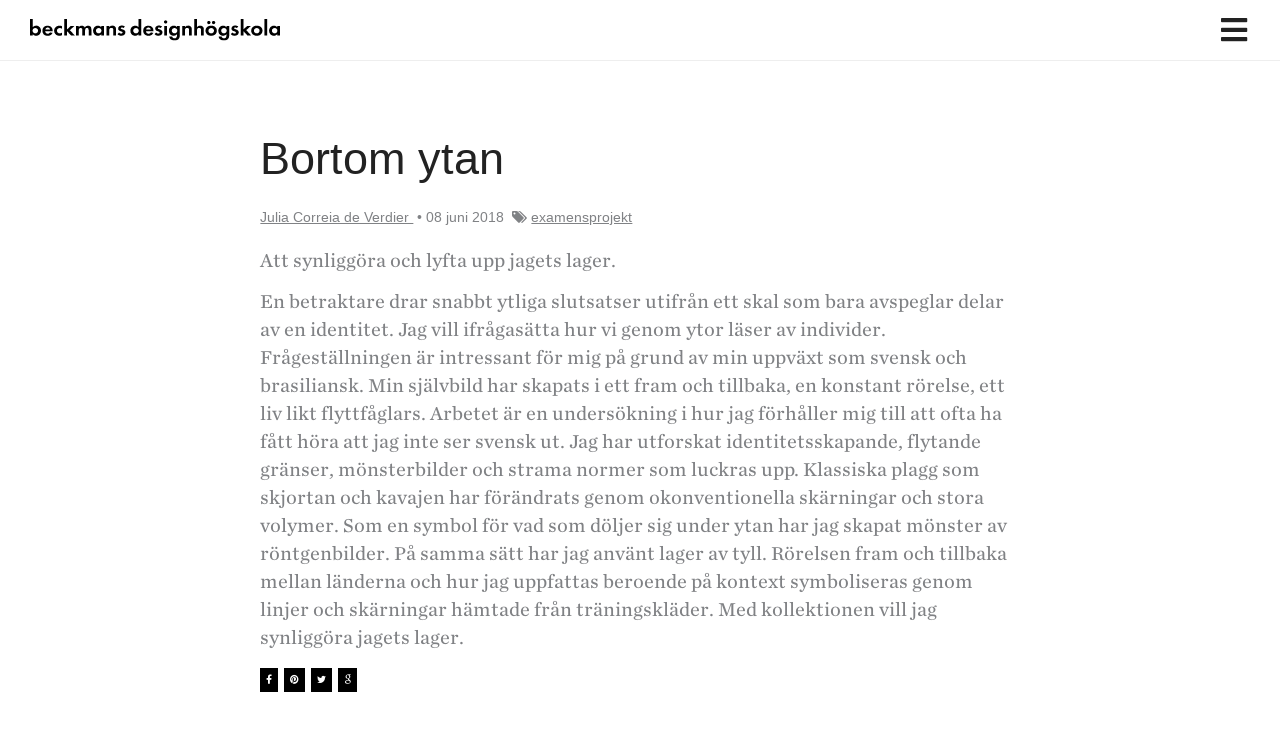

--- FILE ---
content_type: text/html; charset=UTF-8
request_url: https://beckmans.se/portfolio/julia-correia-de-verdier/bortom-ytan-3/
body_size: 69519
content:
<!DOCTYPE html><html lang="sv-SE"><head><script data-no-optimize="1">var litespeed_docref=sessionStorage.getItem("litespeed_docref");litespeed_docref&&(Object.defineProperty(document,"referrer",{get:function(){return litespeed_docref}}),sessionStorage.removeItem("litespeed_docref"));</script> <meta charset="UTF-8"><meta name="viewport" content="width=device-width, initial-scale=1"><link rel="profile" href="https://gmpg.org/xfn/11">
 <script type="litespeed/javascript" data-src="https://kit.fontawesome.com/0467fa80b3.js" crossorigin="anonymous"></script><meta name='robots' content='index, follow, max-image-preview:large, max-snippet:-1, max-video-preview:-1' /><title>Bortom ytan - Beckmans</title><link rel="canonical" href="https://beckmans.se/portfolio/julia-correia-de-verdier/bortom-ytan-3/" /><meta property="og:locale" content="sv_SE" /><meta property="og:type" content="article" /><meta property="og:title" content="Bortom ytan - Beckmans" /><meta property="og:description" content="Att synliggöra och lyfta upp jagets lager.  En betraktare drar snabbt ytliga slutsatser utifrån ett skal som bara avspeglar delar av en identitet. Jag vill ..." /><meta property="og:url" content="https://beckmans.se/portfolio/julia-correia-de-verdier/bortom-ytan-3/" /><meta property="og:site_name" content="Beckmans" /><meta property="og:image" content="https://beckmans.se/wp-content/uploads/2018/06/Julia_Correia_de_Verdier_Beckmans_College_of_Design_photo_Mathias_Nordgren_4-scaled.jpg" /><meta property="og:image:width" content="1707" /><meta property="og:image:height" content="2560" /><meta property="og:image:type" content="image/jpeg" /><meta name="twitter:card" content="summary_large_image" /><meta name="twitter:label1" content="Beräknad lästid" /><meta name="twitter:data1" content="1 minut" /> <script type="application/ld+json" class="yoast-schema-graph">{"@context":"https://schema.org","@graph":[{"@type":"WebPage","@id":"https://beckmans.se/portfolio/julia-correia-de-verdier/bortom-ytan-3/","url":"https://beckmans.se/portfolio/julia-correia-de-verdier/bortom-ytan-3/","name":"Bortom ytan - Beckmans","isPartOf":{"@id":"https://beckmans.se/#website"},"primaryImageOfPage":{"@id":"https://beckmans.se/portfolio/julia-correia-de-verdier/bortom-ytan-3/#primaryimage"},"image":{"@id":"https://beckmans.se/portfolio/julia-correia-de-verdier/bortom-ytan-3/#primaryimage"},"thumbnailUrl":"https://beckmans.se/wp-content/uploads/2018/06/Julia_Correia_de_Verdier_Beckmans_College_of_Design_photo_Mathias_Nordgren_4-scaled.jpg","datePublished":"2018-06-08T16:13:00+00:00","breadcrumb":{"@id":"https://beckmans.se/portfolio/julia-correia-de-verdier/bortom-ytan-3/#breadcrumb"},"inLanguage":"sv-SE","potentialAction":[{"@type":"ReadAction","target":["https://beckmans.se/portfolio/julia-correia-de-verdier/bortom-ytan-3/"]}]},{"@type":"ImageObject","inLanguage":"sv-SE","@id":"https://beckmans.se/portfolio/julia-correia-de-verdier/bortom-ytan-3/#primaryimage","url":"https://beckmans.se/wp-content/uploads/2018/06/Julia_Correia_de_Verdier_Beckmans_College_of_Design_photo_Mathias_Nordgren_4-scaled.jpg","contentUrl":"https://beckmans.se/wp-content/uploads/2018/06/Julia_Correia_de_Verdier_Beckmans_College_of_Design_photo_Mathias_Nordgren_4-scaled.jpg","width":1707,"height":2560},{"@type":"BreadcrumbList","@id":"https://beckmans.se/portfolio/julia-correia-de-verdier/bortom-ytan-3/#breadcrumb","itemListElement":[{"@type":"ListItem","position":1,"name":"Home","item":"https://beckmans.se/"},{"@type":"ListItem","position":2,"name":"portfolios","item":"https://beckmans.se/portfolio/"},{"@type":"ListItem","position":3,"name":"Bortom ytan"}]},{"@type":"WebSite","@id":"https://beckmans.se/#website","url":"https://beckmans.se/","name":"Beckmans","description":"","publisher":{"@id":"https://beckmans.se/#organization"},"potentialAction":[{"@type":"SearchAction","target":{"@type":"EntryPoint","urlTemplate":"https://beckmans.se/?s={search_term_string}"},"query-input":{"@type":"PropertyValueSpecification","valueRequired":true,"valueName":"search_term_string"}}],"inLanguage":"sv-SE"},{"@type":"Organization","@id":"https://beckmans.se/#organization","name":"Beckmans","url":"https://beckmans.se/","logo":{"@type":"ImageObject","inLanguage":"sv-SE","@id":"https://beckmans.se/#/schema/logo/image/","url":"https://beckmans.se/wp-content/uploads/2021/10/BeckmansDesignhogskola_enradig.svg","contentUrl":"https://beckmans.se/wp-content/uploads/2021/10/BeckmansDesignhogskola_enradig.svg","caption":"Beckmans"},"image":{"@id":"https://beckmans.se/#/schema/logo/image/"}}]}</script> <link rel='dns-prefetch' href='//www.googletagmanager.com' /><link rel='dns-prefetch' href='//use.typekit.net' /><link rel='dns-prefetch' href='//cloud.typography.com' /><link rel="alternate" type="application/rss+xml" title="Beckmans &raquo; Webbflöde" href="https://beckmans.se/feed/" /><link rel="alternate" type="application/rss+xml" title="Beckmans &raquo; Kommentarsflöde" href="https://beckmans.se/comments/feed/" /><link rel="alternate" title="oEmbed (JSON)" type="application/json+oembed" href="https://beckmans.se/wp-json/oembed/1.0/embed?url=https%3A%2F%2Fbeckmans.se%2Fportfolio%2Fjulia-correia-de-verdier%2Fbortom-ytan-3%2F&#038;lang=sv" /><link rel="alternate" title="oEmbed (XML)" type="text/xml+oembed" href="https://beckmans.se/wp-json/oembed/1.0/embed?url=https%3A%2F%2Fbeckmans.se%2Fportfolio%2Fjulia-correia-de-verdier%2Fbortom-ytan-3%2F&#038;format=xml&#038;lang=sv" /><style id='wp-img-auto-sizes-contain-inline-css'>img:is([sizes=auto i],[sizes^="auto," i]){contain-intrinsic-size:3000px 1500px}
/*# sourceURL=wp-img-auto-sizes-contain-inline-css */</style><style id="litespeed-ccss">body,fieldset,h1,h2,h3,h4,hr,html,li,p,ul{border:0;font-size:100%;font-style:inherit;font-weight:inherit;margin:0;outline:0;padding:0;vertical-align:baseline}html{-webkit-text-size-adjust:100%;-ms-text-size-adjust:100%}body{margin:0}main,nav{display:block}a{background-color:transparent}a,a:visited{text-decoration:none}img{border:0}svg:not(:root){overflow:hidden}hr{box-sizing:content-box;height:0}button,input{color:inherit;font:inherit;margin:0}button{overflow:visible}button{text-transform:none}button,input[type=submit]{-webkit-appearance:button}button::-moz-focus-inner,input::-moz-focus-inner{border:0;padding:0}input{line-height:normal}input[type=checkbox]{box-sizing:border-box;padding:0}input[type=search]{-webkit-appearance:textfield;box-sizing:content-box}input[type=search]::-webkit-search-cancel-button,input[type=search]::-webkit-search-decoration{-webkit-appearance:none}fieldset{border:1px solid var(--ast-border-color);margin:0;padding:.35em .625em .75em}table{border-collapse:collapse;border-spacing:0}td,th{padding:0}.ast-container{max-width:100%}.ast-container{margin-left:auto;margin-right:auto;padding-left:20px;padding-right:20px}.ast-container:after{content:"";display:table;clear:both}h1,h2,h3,h4{clear:both}.entry-content h1,h1{color:#808285;font-size:2em;line-height:1.2}h2{color:#808285;font-size:1.7em;line-height:1.3}h3{color:#808285;font-size:1.5em;line-height:1.4}h4{color:#808285;line-height:1.5;font-size:1.3em}html{box-sizing:border-box}*,:after,:before{box-sizing:inherit}body{color:#808285;background:#fff;font-style:normal}ul{margin:0 0 1.5em 3em}ul{list-style:disc}li>ul{margin-bottom:0;margin-left:1.5em}i{font-style:italic}img{height:auto;max-width:100%}hr{background-color:#ccc;border:0;height:1px;margin-bottom:1.5em}.button,button,input{color:#808285;font-weight:400;font-size:100%;margin:0;vertical-align:baseline}button,input{line-height:normal}table,td,th{border:1px solid var(--ast-border-color)}table{border-collapse:separate;border-spacing:0;border-width:1px 0 0 1px;margin:0 0 1.5em;width:100%}th{font-weight:700}td,th{padding:8px;border-width:0 1px 1px 0}.button,button,input[type=submit]{border:1px solid;border-color:var(--ast-border-color);border-radius:2px;background:#e6e6e6;padding:.6em 1em .4em;color:#fff}input[type=email],input[type=search],input[type=text]{color:#666;border:1px solid var(--ast-border-color);border-radius:2px;-webkit-appearance:none}a{color:#4169e1}.screen-reader-text{border:0;clip:rect(1px,1px,1px,1px);height:1px;margin:-1px;overflow:hidden;padding:0;position:absolute;width:1px;word-wrap:normal!important}#primary:after,#primary:before,.ast-container:after,.ast-container:before,.clear:after,.clear:before,.site-content:after,.site-content:before,.site-header:after,.site-header:before,.site-main:after,.site-main:before{content:"";display:table}#primary:after,.ast-container:after,.clear:after,.site-content:after,.site-header:after,.site-main:after{clear:both}body{-webkit-font-smoothing:antialiased;-moz-osx-font-smoothing:grayscale}body:not(.logged-in){position:relative}#page{position:relative}a{text-decoration:none}img{vertical-align:middle}.entry-content h1{margin-bottom:20px}p{margin-bottom:1.75em}.button,input[type=submit]{border-radius:0;padding:18px 30px;border:0;box-shadow:none;text-shadow:none}.search-form .search-field{outline:0}.ast-search-menu-icon{position:relative;z-index:3}.site .skip-link{background-color:#f1f1f1;box-shadow:0 0 1px 1px rgba(0,0,0,.2);color:#21759b;display:block;font-family:Montserrat,"Helvetica Neue",sans-serif;font-size:14px;font-weight:700;left:-9999em;outline:0;padding:15px 23px 14px;text-decoration:none;text-transform:none;top:-9999em}input{line-height:1}body,button,input[type=submit]{line-height:1.85714285714286}.ast-single-post .entry-title{line-height:1.2}.entry-title{font-weight:400}body{background-color:#fff}#page{display:block}#primary{display:block;position:relative;float:left;width:100%}#primary{margin:4em 0}.main-navigation{height:100%;-js-display:inline-flex;display:inline-flex}.main-navigation ul{list-style:none;margin:0;padding-left:0;position:relative}.main-header-menu .menu-link{text-decoration:none;padding:0 1em;display:inline-block}.main-header-menu .menu-item{position:relative}.main-header-menu .sub-menu{width:240px;background:#fff;left:-999em;position:absolute;top:100%;z-index:99999;visibility:hidden}.main-header-menu .sub-menu .menu-link{padding:.9em 1em;display:block;word-wrap:break-word}.main-header-menu .sub-menu .menu-item:not(.menu-item-has-children) .menu-link .icon-arrow:first-of-type{display:none}.submenu-with-border .sub-menu{border-width:1px;border-style:solid}.submenu-with-border .sub-menu .menu-link{border-width:0 0 1px;border-style:solid}.ast-desktop .submenu-with-border .sub-menu>.menu-item:last-child>.menu-link{border-bottom-width:0}.ast-button-wrap{display:inline-block}.ast-button-wrap button{box-shadow:none;border:none}.ast-button-wrap .menu-toggle{padding:0;width:2.2em;height:2.1em;font-size:1.5em;font-weight:400;border-radius:2px;-webkit-font-smoothing:antialiased;-moz-osx-font-smoothing:grayscale;border-radius:2px;vertical-align:middle;line-height:1.85714285714286}.ast-button-wrap .menu-toggle.main-header-menu-toggle{padding:0 .5em;width:auto;text-align:center}.header-main-layout-1 .ast-main-header-bar-alignment{margin-left:auto}.site-navigation{height:100%}.hentry{margin:0 0 1.5em}.entry-content>:last-child{margin-bottom:0}body{overflow-x:hidden}.widget{margin:0 0 2.8em}.widget:last-child{margin-bottom:0}.ast-builder-grid-row{display:grid;grid-template-columns:auto auto;align-items:center;grid-column-gap:20px;overflow-wrap:anywhere}.ast-builder-grid-row>.site-header-section{flex-wrap:nowrap}.ast-builder-layout-element{align-items:center}.site-header-section{height:100%;min-height:0;align-items:center}.site-header-section .ast-main-header-bar-alignment{height:100%}.site-header-section>*{padding:0 10px}.site-header-section>div:first-child{padding-left:0}.site-header-section>div:last-child{padding-right:0}.site-header-section .ast-builder-menu{align-items:center}.ast-builder-layout-element.ast-header-search{height:auto}.ast-grid-right-section{justify-content:flex-end}.ast-logo-title-inline .ast-site-identity{padding:1em 0;-js-display:inline-flex;display:inline-flex;vertical-align:middle;align-items:center}.ahfb-svg-iconset{-js-display:inline-flex;display:inline-flex;align-self:center}.ahfb-svg-iconset svg{width:17px;height:17px}.ast-builder-grid-row-container{display:grid;align-content:center}.ast-nav-menu .sub-menu{line-height:1.45}.ast-builder-menu .main-navigation{padding:0}.ast-builder-menu .main-navigation>ul{align-self:center}.menu-toggle .ast-close-svg{display:none}.ast-mobile-header-wrap .menu-toggle .mobile-menu-toggle-icon{-js-display:inline-flex;display:inline-flex;align-self:center}.ast-mobile-header-wrap .ast-button-wrap .menu-toggle.main-header-menu-toggle{-js-display:flex;display:flex;align-items:center;width:auto;height:auto}.menu-toggle .mobile-menu-toggle-icon{-js-display:inline-flex;display:inline-flex;align-self:center}.ast-button-wrap .menu-toggle.main-header-menu-toggle{padding:.5em;align-items:center;-js-display:flex;display:flex}.ast-search-menu-icon.ast-inline-search .search-field{width:100%;padding:.6em;padding-right:5.5em}.site-header{z-index:99;position:relative}.main-header-bar-wrap{position:relative}.main-header-bar{background-color:#fff;border-bottom-color:var(--ast-border-color);border-bottom-style:solid}.main-header-bar{margin-left:auto;margin-right:auto}.site-branding{line-height:1;align-self:center}.ast-menu-toggle{display:none;background:0 0;color:inherit;border-style:dotted;border-color:transparent}.main-header-bar{z-index:4;position:relative}.ast-site-identity{padding:1em 0}.ast-desktop .main-header-menu>.menu-item .sub-menu:before{position:absolute;content:'';top:0;left:0;width:100%;transform:translateY(-100%)}input[type=email],input[type=search],input[type=text]{color:#666;padding:.75em;height:auto;border-width:1px;border-style:solid;border-color:var(--ast-border-color);border-radius:2px;background:var(--ast-comment-inputs-background);box-shadow:none;box-sizing:border-box}input[type=submit]{box-shadow:none}.entry-header{margin-bottom:1em;word-wrap:break-word}.entry-content{word-wrap:break-word}.entry-content p{margin-bottom:1.6em}.entry-title{margin-bottom:.2em}.single .entry-header{margin-bottom:2em}.ast-flex{-js-display:flex;display:flex;flex-wrap:wrap}.ast-inline-flex{-js-display:inline-flex;display:inline-flex;align-items:center;flex-wrap:wrap;align-content:center}.ast-flex-grow-1{flex-grow:1}:root{--ast-container-default-xlg-padding:6.67em;--ast-container-default-lg-padding:5.67em;--ast-container-default-slg-padding:4.34em;--ast-container-default-md-padding:3.34em;--ast-container-default-sm-padding:6.67em;--ast-container-default-xs-padding:2.4em;--ast-container-default-xxs-padding:1.4em;--ast-code-block-background:#eee;--ast-comment-inputs-background:#fafafa}html{font-size:125%}a{color:var(--ast-global-color-0)}body,button,input{font-family:-apple-system,BlinkMacSystemFont,Segoe UI,Roboto,Oxygen-Sans,Ubuntu,Cantarell,Helvetica Neue,sans-serif;font-weight:400;font-size:20px;font-size:1rem;line-height:1.2em}h1,.entry-content h1,h2,h3,h4{font-weight:500}header .custom-logo-link img{max-width:250px}.entry-title{font-size:30px;font-size:1.5rem}h1,.entry-content h1{font-size:40px;font-size:2rem;font-weight:600;line-height:1.4em}h2{font-size:30px;font-size:1.5rem;font-weight:500;line-height:1.25em}h3{font-size:25px;font-size:1.25rem;font-weight:600;line-height:1.2em}h4{font-size:20px;font-size:1rem;line-height:1.2em;font-weight:600}body,h1,.entry-content h1,h2,h3,h4{color:#222}input[type=checkbox]:checked{border-color:var(--ast-global-color-0);background-color:var(--ast-global-color-0);box-shadow:none}.ast-search-menu-icon .search-form button.search-submit{padding:0 4px}.ast-search-menu-icon form.search-form{padding-right:0}.wp-block-search.wp-block-search__button-inside .wp-block-search__inside-wrapper{outline-style:dotted;outline-color:inherit;outline-width:thin}input{outline:none}.ast-logo-title-inline .site-logo-img{padding-right:1em}@media (max-width:921px){#ast-desktop-header{display:none}}@media (min-width:922px){#ast-mobile-header{display:none}}@media (max-width:921px){.ast-plain-container.ast-no-sidebar #primary{padding:0}}.ast-plain-container.ast-no-sidebar #primary{margin-top:0;margin-bottom:0}@media (max-width:921px){#primary{padding:1.5em 0;margin:0}}.menu-toggle,button,.button,input[type=submit]{border-style:solid;border-top-width:0;border-right-width:0;border-left-width:0;border-bottom-width:0;color:#000;border-color:#eee;background-color:#eee;padding-top:18px;padding-right:24px;padding-bottom:18px;padding-left:24px;font-family:inherit;font-weight:inherit;font-size:20px;font-size:1rem;line-height:1em;border-top-left-radius:0;border-top-right-radius:0;border-bottom-right-radius:0;border-bottom-left-radius:0}@media (min-width:544px){.ast-container{max-width:100%}}body{background-color:var(--ast-global-color-5);background-image:none}@media (max-width:921px){body,button,input{font-size:20px;font-size:1rem}.entry-title{font-size:30px}h1,.entry-content h1{font-size:30px}h2{font-size:25px}h3{font-size:20px}}@media (max-width:544px){body,button,input{font-size:20px;font-size:1rem}.entry-title{font-size:30px}h1,.entry-content h1{font-size:30px}h2{font-size:25px}h3{font-size:20px}header .custom-logo-link img{max-width:165px}}@media (max-width:544px){html{font-size:125%}}@media (min-width:922px){.ast-container{max-width:1140px}}:root{--ast-global-color-0:#0170b9;--ast-global-color-1:#3a3a3a;--ast-global-color-2:#3a3a3a;--ast-global-color-3:#4b4f58;--ast-global-color-4:#f5f5f5;--ast-global-color-5:#fff;--ast-global-color-6:#e5e5e5;--ast-global-color-7:#424242;--ast-global-color-8:#000}:root{--ast-border-color:#ddd}header.entry-header>*:not(:last-child){margin-bottom:10px}h1,.entry-content h1,h2,h3,h4{color:#222}.ast-builder-layout-element .ast-site-identity{margin-left:0}@media (max-width:921px){.ast-builder-layout-element .ast-site-identity{margin-left:15px}}@media (max-width:544px){.ast-builder-layout-element .ast-site-identity{margin-left:15px}}.ast-builder-layout-element[data-section=title_tagline]{display:flex}.ast-builder-menu-1{font-family:inherit;font-weight:inherit}.ast-builder-menu-1{display:flex}.ast-builder-menu-2{font-family:inherit;font-weight:inherit}.ast-builder-menu-2{display:flex}.ast-search-menu-icon .search-form{border:1px solid #e7e7e7;line-height:normal;padding:0 3em 0 0;border-radius:2px;display:inline-block;-webkit-backface-visibility:hidden;backface-visibility:hidden;position:relative;color:inherit;background-color:#fff}.ast-search-menu-icon .astra-search-icon{-js-display:flex;display:flex;line-height:normal}.ast-search-menu-icon .search-field{border:none;background-color:transparent;border-radius:inherit;color:inherit;font-size:inherit;width:0;color:#757575}.ast-search-menu-icon .search-submit{display:none;background:0 0;border:none;font-size:1.3em;color:#757575}.ast-header-search .ast-search-menu-icon.ast-inline-search .search-form{-js-display:flex;display:flex;align-items:center}.ast-search-menu-icon.ast-inline-search .search-field{width:100%;padding:.6em;padding-right:5.5em}.ast-header-search .ast-search-menu-icon .search-form .search-field:-ms-input-placeholder,.ast-header-search .ast-search-menu-icon .search-form .search-field:-ms-input-placeholder{opacity:.5}.ast-header-search .ast-search-menu-icon.ast-inline-search .search-form{-js-display:flex;display:flex;align-items:center}.ast-builder-layout-element.ast-header-search{height:auto}.ast-header-search .astra-search-icon{font-size:30px}@media (max-width:921px){.ast-header-search .astra-search-icon{font-size:18px}}@media (max-width:544px){.ast-header-search .astra-search-icon{font-size:18px}}.ast-header-search{display:flex}@media (min-width:922px){.main-header-bar{border-bottom-width:1px}}.main-header-menu .menu-item{-js-display:flex;display:flex;-webkit-box-pack:center;-webkit-justify-content:center;-moz-box-pack:center;-ms-flex-pack:center;justify-content:center;-webkit-box-orient:vertical;-webkit-box-direction:normal;-webkit-flex-direction:column;-moz-box-orient:vertical;-moz-box-direction:normal;-ms-flex-direction:column;flex-direction:column}.main-header-menu>.menu-item>.menu-link{height:100%;-webkit-box-align:center;-webkit-align-items:center;-moz-box-align:center;-ms-flex-align:center;align-items:center;-js-display:flex;display:flex}.astra-search-icon:before{content:"\e8b6";font-family:Astra;font-style:normal;font-weight:400;text-decoration:inherit;text-align:center;-webkit-font-smoothing:antialiased;-moz-osx-font-smoothing:grayscale;z-index:3}.menu-item-has-children .ast-header-navigation-arrow:after{content:"\e900";display:inline-block;font-family:Astra;font-size:.6rem;font-weight:700;text-rendering:auto;-webkit-font-smoothing:antialiased;-moz-osx-font-smoothing:grayscale;margin-left:10px;line-height:normal}.ast-mobile-header-content>*,.ast-desktop-header-content>*{padding:10px 0;height:auto}.ast-mobile-header-content>*:first-child,.ast-desktop-header-content>*:first-child{padding-top:10px}.ast-mobile-header-content>.ast-builder-menu,.ast-desktop-header-content>.ast-builder-menu{padding-top:0}.ast-mobile-header-content>*:last-child,.ast-desktop-header-content>*:last-child{padding-bottom:0}#ast-desktop-header .ast-desktop-header-content,.ast-mobile-header-wrap .ast-mobile-header-content{display:none}.ast-desktop .ast-desktop-header-content .astra-menu-animation-fade>.menu-item>.sub-menu{opacity:1;visibility:visible}.ast-mobile-header-content .ast-search-menu-icon{width:100%;position:relative;display:block;right:auto;transform:none}.ast-mobile-header-content .ast-search-menu-icon .search-form{right:0;visibility:visible;opacity:1;position:relative;top:auto;transform:none;padding:0;display:block;overflow:hidden}.ast-mobile-header-content .ast-search-menu-icon.ast-inline-search .search-field,.ast-mobile-header-content .ast-search-menu-icon .search-field{width:100%;padding-right:5.5em}.ast-mobile-header-content .ast-search-menu-icon .search-submit{display:block;position:absolute;height:100%;top:0;right:0;padding:0 1em;border-radius:0}.ast-mobile-header-wrap .ast-mobile-header-content,.ast-desktop-header-content{background-color:#fff}.ast-mobile-header-content>*,.ast-desktop-header-content>*{padding-top:0;padding-bottom:0}.content-align-flex-start .ast-builder-layout-element{justify-content:flex-start}.content-align-flex-start .main-header-menu{text-align:left}.ast-mobile-header-wrap .ast-primary-header-bar,.ast-primary-header-bar .site-primary-header-wrap{min-height:60px}@media (min-width:922px){.ast-primary-header-bar{border-bottom-width:1px;border-bottom-color:#eee;border-bottom-style:solid}}.ast-primary-header-bar{background-color:#fff;background-image:none}@media (max-width:921px){.ast-desktop .ast-primary-header-bar.main-header-bar{padding-top:0;padding-bottom:0;padding-left:0;padding-right:0;margin-top:0;margin-bottom:0;margin-left:0;margin-right:0}}.ast-primary-header-bar{display:block}[data-section=section-header-mobile-trigger] .ast-button-wrap .ast-mobile-menu-trigger-minimal{color:#000;border:none;background:0 0}[data-section=section-header-mobile-trigger] .ast-button-wrap .mobile-menu-toggle-icon .ast-mobile-svg{width:40px;height:40px;fill:#000}@media (max-width:921px){[data-section=section-header-mobile-trigger] .ast-button-wrap .menu-toggle{margin-top:0;margin-bottom:0;margin-left:0;margin-right:0}}.ast-builder-menu-mobile .main-navigation .menu-item.menu-item-has-children>.ast-menu-toggle{top:0}.ast-builder-menu-mobile .main-navigation .menu-item-has-children>.menu-link:after{content:unset}.ast-hfb-header .ast-builder-menu-mobile .main-header-menu,.ast-hfb-header .ast-builder-menu-mobile .main-navigation .menu-item .menu-link,.ast-hfb-header .ast-builder-menu-mobile .main-navigation .menu-item .sub-menu .menu-link{border-style:none}.ast-builder-menu-mobile .main-navigation .menu-item.menu-item-has-children>.ast-menu-toggle{top:0}@media (max-width:921px){.ast-builder-menu-mobile .main-navigation .menu-item.menu-item-has-children>.ast-menu-toggle{top:0}.ast-builder-menu-mobile .main-navigation .menu-item-has-children>.menu-link:after{content:unset}.ast-builder-menu-mobile .main-navigation .main-header-menu,.ast-builder-menu-mobile .main-navigation .main-header-menu .sub-menu{background-color:var(--ast-global-color-5);background-image:none}}@media (max-width:544px){.ast-builder-menu-mobile .main-navigation .menu-item.menu-item-has-children>.ast-menu-toggle{top:0}.ast-builder-menu-mobile .main-navigation .main-header-menu,.ast-builder-menu-mobile .main-navigation .main-header-menu .sub-menu{background-color:var(--ast-global-color-5);background-image:none}}.ast-builder-menu-mobile .main-navigation{display:block}ul{box-sizing:border-box}.wp-block-search__button{margin-left:10px;word-break:normal}.wp-block-search__button.has-icon{line-height:0}.wp-block-search__button svg{fill:currentColor;min-height:24px;min-width:24px;vertical-align:text-bottom}.wp-block-search__inside-wrapper{display:flex;flex:auto;flex-wrap:nowrap;max-width:100%}.wp-block-search__label{width:100%}.wp-block-search__input{-webkit-appearance:initial;appearance:none;border:1px solid #949494;flex-grow:1;margin-left:0;margin-right:0;min-width:3rem;padding:8px;text-decoration:unset!important}.entry-content{counter-reset:footnotes}:root{--wp--preset--font-size--normal:16px;--wp--preset--font-size--huge:42px}.screen-reader-text{clip:rect(1px,1px,1px,1px);word-wrap:normal!important;border:0;-webkit-clip-path:inset(50%);clip-path:inset(50%);height:1px;margin:-1px;overflow:hidden;padding:0;position:absolute;width:1px}body{--wp--preset--color--black:#000;--wp--preset--color--cyan-bluish-gray:#abb8c3;--wp--preset--color--white:#fff;--wp--preset--color--pale-pink:#f78da7;--wp--preset--color--vivid-red:#cf2e2e;--wp--preset--color--luminous-vivid-orange:#ff6900;--wp--preset--color--luminous-vivid-amber:#fcb900;--wp--preset--color--light-green-cyan:#7bdcb5;--wp--preset--color--vivid-green-cyan:#00d084;--wp--preset--color--pale-cyan-blue:#8ed1fc;--wp--preset--color--vivid-cyan-blue:#0693e3;--wp--preset--color--vivid-purple:#9b51e0;--wp--preset--color--ast-global-color-0:var(--ast-global-color-0);--wp--preset--color--ast-global-color-1:var(--ast-global-color-1);--wp--preset--color--ast-global-color-2:var(--ast-global-color-2);--wp--preset--color--ast-global-color-3:var(--ast-global-color-3);--wp--preset--color--ast-global-color-4:var(--ast-global-color-4);--wp--preset--color--ast-global-color-5:var(--ast-global-color-5);--wp--preset--color--ast-global-color-6:var(--ast-global-color-6);--wp--preset--color--ast-global-color-7:var(--ast-global-color-7);--wp--preset--color--ast-global-color-8:var(--ast-global-color-8);--wp--preset--gradient--vivid-cyan-blue-to-vivid-purple:linear-gradient(135deg,rgba(6,147,227,1) 0%,#9b51e0 100%);--wp--preset--gradient--light-green-cyan-to-vivid-green-cyan:linear-gradient(135deg,#7adcb4 0%,#00d082 100%);--wp--preset--gradient--luminous-vivid-amber-to-luminous-vivid-orange:linear-gradient(135deg,rgba(252,185,0,1) 0%,rgba(255,105,0,1) 100%);--wp--preset--gradient--luminous-vivid-orange-to-vivid-red:linear-gradient(135deg,rgba(255,105,0,1) 0%,#cf2e2e 100%);--wp--preset--gradient--very-light-gray-to-cyan-bluish-gray:linear-gradient(135deg,#eee 0%,#a9b8c3 100%);--wp--preset--gradient--cool-to-warm-spectrum:linear-gradient(135deg,#4aeadc 0%,#9778d1 20%,#cf2aba 40%,#ee2c82 60%,#fb6962 80%,#fef84c 100%);--wp--preset--gradient--blush-light-purple:linear-gradient(135deg,#ffceec 0%,#9896f0 100%);--wp--preset--gradient--blush-bordeaux:linear-gradient(135deg,#fecda5 0%,#fe2d2d 50%,#6b003e 100%);--wp--preset--gradient--luminous-dusk:linear-gradient(135deg,#ffcb70 0%,#c751c0 50%,#4158d0 100%);--wp--preset--gradient--pale-ocean:linear-gradient(135deg,#fff5cb 0%,#b6e3d4 50%,#33a7b5 100%);--wp--preset--gradient--electric-grass:linear-gradient(135deg,#caf880 0%,#71ce7e 100%);--wp--preset--gradient--midnight:linear-gradient(135deg,#020381 0%,#2874fc 100%);--wp--preset--font-size--small:13px;--wp--preset--font-size--medium:20px;--wp--preset--font-size--large:36px;--wp--preset--font-size--x-large:42px;--wp--preset--spacing--20:.44rem;--wp--preset--spacing--30:.67rem;--wp--preset--spacing--40:1rem;--wp--preset--spacing--50:1.5rem;--wp--preset--spacing--60:2.25rem;--wp--preset--spacing--70:3.38rem;--wp--preset--spacing--80:5.06rem;--wp--preset--shadow--natural:6px 6px 9px rgba(0,0,0,.2);--wp--preset--shadow--deep:12px 12px 50px rgba(0,0,0,.4);--wp--preset--shadow--sharp:6px 6px 0px rgba(0,0,0,.2);--wp--preset--shadow--outlined:6px 6px 0px -3px rgba(255,255,255,1),6px 6px rgba(0,0,0,1);--wp--preset--shadow--crisp:6px 6px 0px rgba(0,0,0,1)}body{margin:0;--wp--style--global--content-size:var(--wp--custom--ast-content-width-size);--wp--style--global--wide-size:var(--wp--custom--ast-wide-width-size)}body{--wp--style--block-gap:24px}body{padding-top:0;padding-right:0;padding-bottom:0;padding-left:0}.wp-element-button{background-color:#32373c;border-width:0;color:#fff;font-family:inherit;font-size:inherit;line-height:inherit;padding:calc(.667em + 2px) calc(1.333em + 2px);text-decoration:none}#cookie-law-info-bar{font-size:15px;margin:0 auto;padding:12px 10px;position:absolute;text-align:center;box-sizing:border-box;width:100%;z-index:9999;display:none;left:0;font-weight:300;box-shadow:0 -1px 10px 0 rgba(172,171,171,.3)}#cookie-law-info-again{font-size:10pt;margin:0;padding:5px 10px;text-align:center;z-index:9999;box-shadow:#161616 2px 2px 5px 2px}#cookie-law-info-bar span{vertical-align:middle}.cli-plugin-button,.cli-plugin-button:visited{display:inline-block;padding:9px 12px;color:#fff;text-decoration:none;position:relative;margin-left:5px;text-decoration:none}.cli-plugin-button,.cli-plugin-button:visited,.medium.cli-plugin-button,.medium.cli-plugin-button:visited{font-size:13px;font-weight:400;line-height:1}.cli-plugin-button{margin-top:5px}.cli-bar-popup{-moz-background-clip:padding;-webkit-background-clip:padding;background-clip:padding-box;-webkit-border-radius:30px;-moz-border-radius:30px;border-radius:30px;padding:20px}.cli-container-fluid{padding-right:15px;padding-left:15px;margin-right:auto;margin-left:auto}.cli-row{display:-ms-flexbox;display:flex;-ms-flex-wrap:wrap;flex-wrap:wrap;margin-right:-15px;margin-left:-15px}.cli-align-items-stretch{-ms-flex-align:stretch!important;align-items:stretch!important}.cli-px-0{padding-left:0;padding-right:0}.cli-btn{font-size:14px;display:inline-block;font-weight:400;text-align:center;white-space:nowrap;vertical-align:middle;border:1px solid transparent;padding:.5rem 1.25rem;line-height:1;border-radius:.25rem}.cli-modal-backdrop{position:fixed;top:0;right:0;bottom:0;left:0;z-index:1040;background-color:#000;display:none}.cli-modal-backdrop.cli-fade{opacity:0}.cli-modal a{text-decoration:none}.cli-modal .cli-modal-dialog{position:relative;width:auto;margin:.5rem;font-family:-apple-system,BlinkMacSystemFont,"Segoe UI",Roboto,"Helvetica Neue",Arial,sans-serif,"Apple Color Emoji","Segoe UI Emoji","Segoe UI Symbol";font-size:1rem;font-weight:400;line-height:1.5;color:#212529;text-align:left;display:-ms-flexbox;display:flex;-ms-flex-align:center;align-items:center;min-height:calc(100% - (.5rem*2))}@media (min-width:576px){.cli-modal .cli-modal-dialog{max-width:500px;margin:1.75rem auto;min-height:calc(100% - (1.75rem*2))}}@media (min-width:992px){.cli-modal .cli-modal-dialog{max-width:900px}}.cli-modal-content{position:relative;display:-ms-flexbox;display:flex;-ms-flex-direction:column;flex-direction:column;width:100%;background-color:#fff;background-clip:padding-box;border-radius:.3rem;outline:0}.cli-modal .cli-modal-close{position:absolute;right:10px;top:10px;z-index:1;padding:0;background-color:transparent!important;border:0;-webkit-appearance:none;font-size:1.5rem;font-weight:700;line-height:1;color:#000;text-shadow:0 1px 0 #fff}.cli-switch{display:inline-block;position:relative;min-height:1px;padding-left:70px;font-size:14px}.cli-switch input[type=checkbox]{display:none}.cli-switch .cli-slider{background-color:#e3e1e8;height:24px;width:50px;bottom:0;left:0;position:absolute;right:0;top:0}.cli-switch .cli-slider:before{background-color:#fff;bottom:2px;content:"";height:20px;left:2px;position:absolute;width:20px}.cli-switch .cli-slider{border-radius:34px}.cli-switch .cli-slider:before{border-radius:50%}.cli-tab-content{background:#fff}.cli-tab-content{width:100%;padding:30px}@media (max-width:767px){.cli-tab-content{padding:30px 10px}}.cli-container-fluid{padding-right:15px;padding-left:15px;margin-right:auto;margin-left:auto}.cli-row{display:-ms-flexbox;display:flex;-ms-flex-wrap:wrap;flex-wrap:wrap;margin-right:-15px;margin-left:-15px}.cli-align-items-stretch{-ms-flex-align:stretch!important;align-items:stretch!important}.cli-px-0{padding-left:0;padding-right:0}.cli-btn{font-size:14px;display:inline-block;font-weight:400;text-align:center;white-space:nowrap;vertical-align:middle;border:1px solid transparent;padding:.5rem 1.25rem;line-height:1;border-radius:.25rem}.cli-modal-backdrop{position:fixed;top:0;right:0;bottom:0;left:0;z-index:1040;background-color:#000;-webkit-transform:scale(0);transform:scale(0)}.cli-modal-backdrop.cli-fade{opacity:0}.cli-modal{position:fixed;top:0;right:0;bottom:0;left:0;z-index:99999;transform:scale(0);overflow:hidden;outline:0;display:none}.cli-modal a{text-decoration:none}.cli-modal .cli-modal-dialog{position:relative;width:auto;margin:.5rem;font-family:inherit;font-size:1rem;font-weight:400;line-height:1.5;color:#212529;text-align:left;display:-ms-flexbox;display:flex;-ms-flex-align:center;align-items:center;min-height:calc(100% - (.5rem*2))}@media (min-width:576px){.cli-modal .cli-modal-dialog{max-width:500px;margin:1.75rem auto;min-height:calc(100% - (1.75rem*2))}}.cli-modal-content{position:relative;display:-ms-flexbox;display:flex;-ms-flex-direction:column;flex-direction:column;width:100%;background-color:#fff;background-clip:padding-box;border-radius:.2rem;box-sizing:border-box;outline:0}.cli-switch{display:inline-block;position:relative;min-height:1px;padding-left:38px;font-size:14px}.cli-switch input[type=checkbox]{display:none}.cli-switch .cli-slider{background-color:#e3e1e8;height:20px;width:38px;bottom:0;left:0;position:absolute;right:0;top:0}.cli-switch .cli-slider:before{background-color:#fff;bottom:2px;content:"";height:15px;left:3px;position:absolute;width:15px}.cli-switch .cli-slider{border-radius:34px;font-size:0}.cli-switch .cli-slider:before{border-radius:50%}.cli-tab-content{background:#fff}.cli-tab-content{width:100%;padding:5px 30px 5px 5px;box-sizing:border-box}@media (max-width:767px){.cli-tab-content{padding:30px 10px}}.cli-tab-footer .cli-btn{background-color:#00acad;padding:10px 15px;text-decoration:none}.cli-tab-footer .wt-cli-privacy-accept-btn{background-color:#61a229;color:#fff;border-radius:0}.cli-tab-footer{width:100%;text-align:right;padding:20px 0}.cli-col-12{width:100%}.cli-tab-header{display:flex;justify-content:space-between}.cli-tab-header a:before{width:10px;height:2px;left:0;top:calc(50% - 1px)}.cli-tab-header a:after{width:2px;height:10px;left:4px;top:calc(50% - 5px);-webkit-transform:none;transform:none}.cli-tab-header a:before{width:7px;height:7px;border-right:1px solid #4a6e78;border-bottom:1px solid #4a6e78;content:" ";transform:rotate(-45deg);margin-right:10px}.cli-tab-header a.cli-nav-link{position:relative;display:flex;align-items:center;font-size:14px;color:#000;text-transform:capitalize}.cli-tab-header{border-radius:5px;padding:12px 15px;background-color:#f2f2f2}.cli-modal .cli-modal-close{position:absolute;right:0;top:0;z-index:1;-webkit-appearance:none;width:40px;height:40px;padding:0;border-radius:50%;padding:10px;background:0 0;border:none;min-width:40px}.cli-tab-container h4{font-family:inherit;font-size:16px;margin-bottom:15px;margin:10px 0}#cliSettingsPopup .cli-tab-section-container{padding-top:12px}.cli-privacy-content-text{font-size:14px;line-height:1.4;margin-top:0;padding:0;color:#000}.cli-tab-content{display:none}.cli-tab-section .cli-tab-content{padding:10px 20px 5px}.cli-tab-section{margin-top:5px}@media (min-width:992px){.cli-modal .cli-modal-dialog{max-width:645px}}.cli-switch .cli-slider:after{content:attr(data-cli-disable);position:absolute;right:50px;color:#000;font-size:12px;text-align:right;min-width:80px}.cli-privacy-overview:not(.cli-collapsed) .cli-privacy-content{max-height:60px;overflow:hidden}a.cli-privacy-readmore{font-size:12px;margin-top:12px;display:inline-block;padding-bottom:0;color:#000;text-decoration:underline}.cli-modal-footer{position:relative}a.cli-privacy-readmore:before{content:attr(data-readmore-text)}.cli-modal-close svg{fill:#000}span.cli-necessary-caption{color:#000;font-size:12px}.cli-tab-container .cli-row{max-height:500px;overflow-y:auto}.cli-tab-section .cookielawinfo-row-cat-table td,.cli-tab-section .cookielawinfo-row-cat-table th{font-size:12px}.wt-cli-sr-only{display:none;font-size:16px}.cli-bar-container{float:none;margin:0 auto;display:-webkit-box;display:-moz-box;display:-ms-flexbox;display:-webkit-flex;display:flex;justify-content:space-between;-webkit-box-align:center;-moz-box-align:center;-ms-flex-align:center;-webkit-align-items:center;align-items:center}.cli-style-v2{font-size:11pt;line-height:18px;font-weight:400}.cli-style-v2 .cli-bar-message{width:70%;text-align:left}.cli-style-v2 .cli_action_button:not(.cli-plugin-button){text-decoration:underline}.wt-cli-necessary-checkbox{display:none!important}@media (max-width:985px){.cli-style-v2 .cli-bar-message{width:100%}.cli-style-v2.cli-bar-container{justify-content:left;flex-wrap:wrap}}.wt-cli-privacy-overview-actions{padding-bottom:0}.wt-cli-cookie-description{font-size:14px;line-height:1.4;margin-top:0;padding:0;color:#000}.country-selector{z-index:9999;text-align:left;position:relative;display:inline-block;width:auto}.country-selector ul{padding:0;z-index:1010;list-style:none;margin:0}.country-selector.weglot-default{position:fixed;bottom:0;right:40px}.country-selector.weglot-inline ul{display:inline-block;vertical-align:middle}.country-selector.weglot-inline.weglot-default{bottom:5px}@media all and (max-width:768px){#content:before{content:""}}.ast-mobile-header-content .ast-builder-layout-element:not(.ast-builder-menu):not(.ast-header-divider-element){padding:15px 20px}#ast-mobile-header .content-align-flex-start{max-height:60vh;overflow:auto}.ast-desktop .ast-mega-menu-enabled.main-header-menu>.menu-item-has-children>.menu-link:after{content:'';margin:0}.ast-search-box.full-screen{display:none;opacity:0;width:100%;height:100%}.ast-search-box.full-screen .search-field{background:0 0;border:0;color:#fafafa;box-shadow:none;text-align:left;padding:0}.ast-search-box.full-screen .search-submit{background:var(--ast-fs-search-submit-background,0 0);padding:0;border-radius:50%;box-shadow:none;color:var(--ast-fs-search-text-color,#9e9e9e);outline:0;border:0;vertical-align:middle}.ast-search-box.full-screen .ast-search-wrapper{position:absolute;width:100%;left:50%;top:50%;transform:translate(-50%,-50%)}.ast-search-box.full-screen .ast-search-wrapper .search-form{line-height:normal}.ast-search-box.full-screen #close{color:#fafafa;transform:rotate(0);font-size:2em;z-index:9;font-weight:400}.ast-search-box.full-screen .search-field::-webkit-input-placeholder{color:#fafafa}.ast-search-box.full-screen .search-field:-moz-placeholder{color:#fafafa}.ast-search-box.full-screen .search-field::-moz-placeholder{color:#fafafa}.ast-search-box.full-screen .search-field:-ms-input-placeholder{color:#fafafa}.ast-search-box.full-screen{position:fixed;background:rgba(25,25,25,.96);top:0;left:0;z-index:999}.ast-search-box.full-screen .ast-search-wrapper .large-search-text{text-align:center;color:#e2e2e2;font-size:1.5em;font-weight:400}.ast-search-box.full-screen .ast-search-wrapper fieldset{border:0;padding:2.5em 0 1em;border-bottom:2px solid var(--ast-border-color)}.ast-search-box.full-screen .ast-search-wrapper .search-field{font-size:2em;padding-left:20px;line-height:1.7;width:92%;vertical-align:middle}.ast-search-box.full-screen .ast-search-wrapper .search-form{width:70%;margin:20px auto}.ast-search-box.full-screen .ast-search-wrapper .search-submit{font-size:var(--ast-fs-search-font-size,1.7em)}.ast-search-box.full-screen #close{position:absolute;color:#fafafa;right:1em;line-height:1;z-index:9;font-weight:400;font-size:2em;top:1.5em;backface-visibility:hidden}.ast-search-box.full-screen ::-webkit-input-placeholder{opacity:0}.ast-search-box.full-screen ::-moz-placeholder{opacity:0}.ast-search-box.full-screen :-ms-input-placeholder{opacity:0}.ast-search-box.full-screen :-moz-placeholder{opacity:0}@media (max-width:420px){.ast-search-box.full-screen ::-webkit-input-placeholder{opacity:1}.ast-search-box.full-screen ::-moz-placeholder{opacity:1}.ast-search-box.full-screen :-ms-input-placeholder{opacity:1}.ast-search-box.full-screen :-moz-placeholder{opacity:1}}.ast-hfb-header .ast-search-box.full-screen.full-screen ::-webkit-input-placeholder{opacity:.5}.ast-hfb-header .ast-search-box.full-screen.full-screen ::-moz-placeholder{opacity:.5}.ast-hfb-header .ast-search-box.full-screen.full-screen :-ms-input-placeholder{opacity:.5}.ast-hfb-header .ast-search-box.full-screen.full-screen :-moz-placeholder{opacity:.5}.site-header .ast-inline-search.ast-search-menu-icon .search-form{padding-left:0;padding-right:0}.site-header .ast-inline-search.ast-search-menu-icon .search-field{padding-left:1em;padding-right:2em}.ast-inline-search.ast-search-menu-icon{position:relative;transform:none;left:0;right:0}.ast-inline-search.ast-search-menu-icon .search-submit{display:block;background:0 0;border:none;position:absolute;height:100%;right:.25em;padding:0;top:0;font-size:1.3em;color:#757575}@media (max-width:544px){.ast-search-box.full-screen .ast-search-wrapper .large-search-text{display:none}.ast-search-box.full-screen .ast-search-wrapper .search-field,.ast-search-box.full-screen .ast-search-wrapper .search-submit{font-size:1.6em}}#content:before{content:"921";position:absolute;overflow:hidden;opacity:0;visibility:hidden}.ast-header-search .ast-search-menu-icon .search-field{border-radius:2px}.ast-header-search .ast-search-menu-icon .search-submit{border-radius:2px}.ast-header-search .ast-search-menu-icon .search-form{border-top-width:1px;border-bottom-width:1px;border-left-width:1px;border-right-width:1px;border-color:#ddd;border-radius:2px}@media (min-width:922px){.ast-container{max-width:100%}}@media (min-width:993px){.ast-container{max-width:100%}}@media (min-width:1201px){.ast-container{max-width:100%}}@media (min-width:922px){.ast-container{padding-left:30px;padding-right:30px}}@media (min-width:921px){.single .site-content>.ast-container{padding-left:20px;padding-right:20px}}@media (max-width:921px){.ast-plain-container #primary{margin-top:2em;margin-bottom:2em}}.main-header-bar{max-width:100%}.ast-single-post .entry-title{font-weight:600}button,input[type=submit]{font-size:20px;font-size:1rem}.ast-search-box.full-screen #close:before{font-family:Astra;content:"\e5cd";display:inline-block}.ubermenu,.ubermenu .ubermenu-column,.ubermenu .ubermenu-icon,.ubermenu .ubermenu-item,.ubermenu .ubermenu-nav,.ubermenu .ubermenu-row,.ubermenu .ubermenu-submenu,.ubermenu .ubermenu-target,.ubermenu-responsive-toggle{margin:0;padding:0;left:auto;right:auto;top:auto;bottom:auto;text-indent:0;clip:auto;position:static;background:0 0;text-transform:none;overflow:visible;z-index:10;-webkit-box-shadow:none;-moz-box-shadow:none;-o-box-shadow:none;box-shadow:none;-webkit-box-sizing:border-box;-moz-box-sizing:border-box;-ms-box-sizing:border-box;-o-box-sizing:border-box;box-sizing:border-box;vertical-align:top;line-height:1.3em;border:none;border-radius:0}.ubermenu,.ubermenu .ubermenu-column,.ubermenu .ubermenu-item,.ubermenu .ubermenu-nav,.ubermenu .ubermenu-row,.ubermenu .ubermenu-submenu,.ubermenu .ubermenu-target,.ubermenu-responsive-toggle{height:auto;width:auto;max-height:none;min-height:0}.ubermenu .ubermenu-submenu-drop{-webkit-backface-visibility:hidden;-moz-backface-visibility:hidden;backface-visibility:hidden;-moz-transform:translateZ(0);-webkit-transform:translateZ(0)}.ubermenu{display:block;background:#fff;line-height:1.3em;text-align:left}.ubermenu,.ubermenu-nav{overflow:visible!important;z-index:100}.ubermenu-nav{text-align:inherit}.ubermenu-nav,.ubermenu-row,.ubermenu-submenu{display:block;margin:0;padding:0;list-style:none}.ubermenu-responsive-toggle{display:none;text-decoration:none;max-width:100%}.ubermenu-responsive-toggle .fas{width:1.3em;text-align:center;margin-right:.6em}.ubermenu-responsive-toggle-icon-only .fas{margin-right:0}.ubermenu-responsive-toggle-content-align-left{text-align:left}button.ubermenu-responsive-toggle-align-full{width:100%}.ubermenu-bar-align-right{float:right}.ubermenu-bar-inner-center .ubermenu-nav{margin:0 auto}.ubermenu-items-align-right{text-align:right}.ubermenu .ubermenu-item{text-align:left;display:inline-block;vertical-align:top}.ubermenu .ubermenu-item-level-0{vertical-align:bottom;-moz-backface-visibility:visible;backface-visibility:visible}.ubermenu .ubermenu-item.ubermenu-item-level-0{float:none}.ubermenu.ubermenu-horizontal .ubermenu-item.ubermenu-align-left{float:left}body:not(.rtl) .ubermenu.ubermenu-horizontal .ubermenu-item-level-0:first-child>.ubermenu-target{border-left:none}.ubermenu .ubermenu-submenu-type-stack>.ubermenu-item-normal>.ubermenu-target,.ubermenu .ubermenu-target,.ubermenu .ubermenu-widget,.ubermenu-responsive-toggle{padding:15px 20px}.ubermenu-horizontal .ubermenu-item.ubermenu-item-mini>.ubermenu-target{padding-left:5px;padding-right:5px}.ubermenu .ubermenu-submenu .ubermenu-submenu-type-stack{width:auto}.ubermenu .ubermenu-submenu-type-stack{padding-top:10px;padding-bottom:10px}.ubermenu .ubermenu-item-type-column>.ubermenu-submenu-type-stack{padding-top:0}.ubermenu .ubermenu-submenu-type-stack>.ubermenu-item-normal>.ubermenu-target{padding-top:5px;padding-bottom:5px}.ubermenu .ubermenu-target{display:block;text-decoration:none;position:relative}.ubermenu .ubermenu-submenu .ubermenu-target{backface-visibility:hidden}.ubermenu .ubermenu-target-text{display:inline-block;vertical-align:baseline;font-family:inherit;font-weight:inherit;color:inherit}.ubermenu .ubermenu-icon{width:1.3em;text-align:center;line-height:1em;vertical-align:baseline}.ubermenu .ubermenu-item-notext>.ubermenu-icon{line-height:1.3em}.ubermenu .ubermenu-column,.ubermenu .ubermenu-row{max-width:100%}.ubermenu .ubermenu-item .ubermenu-submenu-drop{position:absolute;z-index:500;top:-10000px;height:0;max-height:0;visibility:hidden;overflow:hidden}.ubermenu .ubermenu-item:not(.ubermenu-active) .ubermenu-submenu-drop{min-height:0!important}.ubermenu .ubermenu-item .ubermenu-submenu-drop{box-shadow:0 0 20px rgba(0,0,0,.15)}.ubermenu .ubermenu-item-level-0>.ubermenu-submenu-drop{clip:rect(0,5000px,5000px,-5000px)}.ubermenu .ubermenu-submenu-drop.ubermenu-submenu-align-full_width{left:0}.ubermenu .ubermenu-submenu-drop.ubermenu-submenu-align-full_width{width:100%}.ubermenu .ubermenu-submenu-type-stack>.ubermenu-item{display:block}.ubermenu .ubermenu-submenu-type-stack>.ubermenu-item.ubermenu-column-auto{width:100%;display:block;float:none;min-width:0}.ubermenu-transition-shift .ubermenu-item .ubermenu-submenu-drop{margin-top:20px;top:auto;opacity:0}.ubermenu:not(.ubermenu-transition-slide) .ubermenu-submenu.ubermenu-submenu-type-mega{max-height:600px;overflow-y:auto;-webkit-overflow-scrolling:touch}.ubermenu.ubermenu-disable-submenu-scroll .ubermenu-item>.ubermenu-submenu.ubermenu-submenu-type-mega{overflow:hidden}.ubermenu .ubermenu-row{margin-bottom:10px;clear:both}.ubermenu .ubermenu-row:after{content:"";display:table;clear:both}.ubermenu .ubermenu-submenu .ubermenu-column{display:block;float:left;width:auto}.ubermenu .ubermenu-submenu .ubermenu-column-auto{min-width:100px;width:auto}.ubermenu .ubermenu-nav .ubermenu-column-full{width:100%}.ubermenu .ubermenu-nav .ubermenu-column-1-2{width:50%}.ubermenu .ubermenu-nav .ubermenu-column-1-8{width:12.5%}.ubermenu .ubermenu-autoclear>.ubermenu-column-full{clear:both}.ubermenu .ubermenu-column:after,.ubermenu .ubermenu-content-block:after,.ubermenu .ubermenu-submenu:after,.ubermenu:after{content:"";display:table;clear:both}.ubermenu{background:0 0}.ubermenu-submenu-drop{background:#fff}@media screen and (min-width:960px){.ubermenu-responsive-default.ubermenu{display:block!important}.ubermenu-responsive-default.ubermenu.ubermenu-horizontal.ubermenu-items-vstretch .ubermenu-nav{display:flex;align-items:stretch}.ubermenu-responsive-default.ubermenu.ubermenu-horizontal.ubermenu-items-vstretch .ubermenu-item.ubermenu-item-level-0{display:flex;flex-direction:column}.ubermenu-responsive-default.ubermenu.ubermenu-horizontal.ubermenu-items-vstretch .ubermenu-item.ubermenu-item-level-0>.ubermenu-target{flex:1;display:flex;align-items:center;flex-wrap:wrap}.ubermenu-responsive-default.ubermenu.ubermenu-horizontal.ubermenu-items-vstretch .ubermenu-item.ubermenu-item-level-0>.ubermenu-submenu-drop{top:100%}}@media screen and (max-width:959px){.ubermenu-responsive-toggle{display:block}.ubermenu-responsive-default.ubermenu-responsive{width:100%;max-height:600px;visibility:visible;overflow:visible}.ubermenu-responsive-default.ubermenu-responsive.ubermenu{margin:0}.ubermenu-responsive-default.ubermenu-responsive.ubermenu .ubermenu-nav{display:block}.ubermenu-responsive-default.ubermenu-responsive.ubermenu-responsive-nocollapse{display:block;max-height:none}.ubermenu-responsive-default.ubermenu-responsive .ubermenu-item-level-0{width:50%}.ubermenu-responsive-default.ubermenu-responsive .ubermenu-item.ubermenu-item-level-0>.ubermenu-target{border:none;box-shadow:none}.ubermenu-responsive-default.ubermenu-responsive .ubermenu-nav .ubermenu-item .ubermenu-submenu.ubermenu-submenu-drop{width:100%;min-width:100%;max-width:100%;top:auto;left:0!important}.ubermenu-responsive-default.ubermenu.ubermenu-responsive .ubermenu-column,.ubermenu-responsive-default.ubermenu.ubermenu-responsive .ubermenu-column-auto{min-width:50%}.ubermenu-responsive-default.ubermenu.ubermenu-responsive .ubermenu-autoclear>.ubermenu-column{clear:none}.ubermenu-responsive-default.ubermenu.ubermenu-responsive .ubermenu-column:nth-of-type(2n+1){clear:both}.ubermenu-responsive-default.ubermenu-responsive .ubermenu-submenu-type-stack .ubermenu-column,.ubermenu-responsive-default.ubermenu-responsive .ubermenu-submenu-type-stack .ubermenu-column-auto{width:100%;max-width:100%}.ubermenu-responsive-default.ubermenu-responsive .ubermenu-item-mini{min-width:0;width:auto;float:left;clear:none!important}.ubermenu-responsive-default.ubermenu-responsive .ubermenu-item.ubermenu-item-mini>a.ubermenu-target{padding-left:20px;padding-right:20px}}@media screen and (max-width:480px){.ubermenu-responsive-default.ubermenu.ubermenu-responsive .ubermenu-item-level-0{width:100%}.ubermenu-responsive-default.ubermenu.ubermenu-responsive .ubermenu-column,.ubermenu-responsive-default.ubermenu.ubermenu-responsive .ubermenu-column-auto{min-width:100%}}.ubermenu-skin-white{font-size:12px;color:#888}.ubermenu-skin-white .ubermenu-target{color:#555}.ubermenu-skin-white.ubermenu-responsive-toggle{background:#fff;color:#555;font-size:12px;text-transform:none;font-weight:700}.ubermenu-skin-white{border:none;background:#fff}.ubermenu-skin-white .ubermenu-item-level-0>.ubermenu-target{font-weight:700;color:#555;text-transform:none;border-left:none}body:not(.rtl) .ubermenu-skin-white.ubermenu-horizontal .ubermenu-item-level-0:first-child>.ubermenu-target{box-shadow:none}.ubermenu-skin-white .ubermenu-submenu.ubermenu-submenu-drop{background:#fff;border:1px solid #e9e9e9}.ubermenu-skin-white.ubermenu-horizontal .ubermenu-item-level-0>.ubermenu-submenu-drop{border-top:1px solid #e9e9e9}.ubermenu-skin-white .ubermenu-submenu,.ubermenu-skin-white .ubermenu-submenu .ubermenu-target{color:#555}.ubermenu-skin-white .ubermenu-submenu .ubermenu-item-header>.ubermenu-target{font-weight:700;color:#222}.ubermenu-skin-white .ubermenu-submenu .ubermenu-item-header.ubermenu-has-submenu-stack>.ubermenu-target{border-bottom:1px solid #e9e9e9}.ubermenu-skin-white .ubermenu-submenu-drop{border-bottom-width:3px}.ubermenu-skin-white{border-top:2px solid #222;border-bottom:1px solid #eee;border-left:none;border-right:none}.fa,.fas{-moz-osx-font-smoothing:grayscale;-webkit-font-smoothing:antialiased;display:inline-block;font-style:normal;font-variant:normal;text-rendering:auto;line-height:1}.fa-angle-left:before{content:"\f104"}.fa-angle-right:before{content:"\f105"}.fa-bars:before{content:"\f0c9"}.fa-facebook:before{content:"\f09a"}.fa-google:before{content:"\f1a0"}.fa-pinterest:before{content:"\f0d2"}.fa-plus:before{content:"\f067"}.fa-tags:before{content:"\f02c"}.fa-twitter:before{content:"\f099"}.fa,.fas{font-family:"Font Awesome 5 Free"}.fa,.fas{font-weight:900}#mc{margin-right:auto;margin-left:auto;padding-left:15px;padding-right:15px;max-width:1170px}#mc .text-center{text-align:center}#mc input[type="submit"i]{border-radius:0;margin-left:-10px}#mc input[type=email]{border:2px solid #000;background-color:#fff;border-radius:0}@media screen and (max-width:768px){#mc form{padding:10px;max-width:100%!important}}@media screen and (max-width:599px){#mc form{padding:0;max-width:100%!important}}#mc label[for=consent]{color:#222}.astra-advanced-hook-17225 hr{background-color:#eee}.cli-style-v2 .cli_action_button:not(.cli-plugin-button){text-decoration:none;color:#fe5900!important}a#cookie_action_close_header{border:1px solid #000}#menu-item-17808{margin-right:-30px}.ubermenu-submenu.ubermenu-submenu-id-17808.ubermenu-submenu-type-mega.ubermenu-submenu-drop.ubermenu-submenu-align-full_width{border-top:1px solid #fff}#primary{margin-top:10px!important}@media screen and (max-width:768px){header img{margin-left:5px}}.ast-logo-title-inline .site-logo-img{padding-right:5px}h1{font-size:45px!important;font-family:inherit;margin:6px 0}h1.entry-title{margin-top:0}h2{font-size:26px!important;font-family:inherit;margin:6px 0!important}h3{font-size:20px;font-family:inherit;margin:6px 0}h4{font-family:"futura-pt",futura,helvetica,arial,sans-serif;line-height:1.2;margin:6px 0}p{font-size:20px;margin:0 0 10px}h1,h2,h3,h4{font-family:"futura-pt",futura,helvetica,arial,sans-serif!important;font-weight:500!important;line-height:1.2!important;color:#222!important}h1{font-size:45px;line-height:1.1}#menu-item-17504 a:after,#menu-item-17512 a:after,#menu-item-17511 a:after,#menu-item-17510 a:after,#menu-item-17509 a:after,#menu-item-19647 a:after,#menu-item-17507 a:after,#menu-item-16184 a:after,#menu-item-17520 a:after,#menu-item-17521 a:after,#menu-item-17522 a:after,#menu-item-17524 a:after,#menu-item-17523 a:after,#menu-item-17525 a:after,#menu-item-17526 a:after,#menu-item-41006 a:after,#menu-item-4293 a:after,#menu-item-4294 a:after,#menu-item-41005 a:after,#menu-item-41058 a:after,#menu-item-43288 a:after{content:"\f111";font-family:fontawesome;font-size:6px;position:relative;top:-3px;right:-5px;margin-right:5px}.ast-logo-title-inline .ast-site-identity{padding:0}.ubermenu-item-17808 .menu-link{padding:0 20px}.ubermenu-row-id-17808_auto_1>.ubermenu-item>.ubermenu-submenu>.ubermenu-item>.ubermenu-submenu>li.ubermenu-item{display:inline-block!important;float:none;height:24px;width:auto}.ubermenu-row-id-17808_auto_1>.ubermenu-item>.ubermenu-submenu>.ubermenu-item>.ubermenu-submenu>li.ubermenu-item a{line-height:1.2}@media (min-width:920px){.ubermenu-main .ubermenu-row{max-width:890px!important}.ubermenu-main .ubermenu-nav .ubermenu-submenu .ubermenu-item-header>.ubermenu-target{margin-bottom:10px!important;line-height:1.2;font-size:25px;letter-spacing:-.03em}.ubermenu .ubermenu-submenu-type-stack>.ubermenu-item.ubermenu-column-auto.ubermenu-item-has-children{padding:15px 0}}@media (min-width:992px){.ubermenu-main .ubermenu-row{max-width:970px!important}.ubermenu .ubermenu-submenu-type-stack>.ubermenu-item.ubermenu-column-auto.ubermenu-item-has-children{padding:15px 0}.ubermenu-main .ubermenu-nav .ubermenu-submenu .ubermenu-item-header>.ubermenu-target{margin-bottom:10px!important;line-height:.9em;font-size:5vh;letter-spacing:-.03em}}@media (min-width:1200px){.ubermenu-main .ubermenu-row{max-width:1200px!important}.ubermenu .ubermenu-submenu-type-stack>.ubermenu-item.ubermenu-column-auto.ubermenu-item-has-children{padding:15px 0}}#menu-item-17814 a:before{content:"\f111";font-family:fontawesome;font-size:6px;position:relative;top:-3px;margin-left:-30px!important;margin-right:10px}.ubermenu-row-id-17841{padding-left:20px!important}#menu-item-17814 a{margin-top:15px;font-size:20px;font-weight:400;line-height:1.2}.ubermenu-content-block .wp-block-search__button.has-icon{padding-right:0!important}.ubermenu-content-block .wp-block-search__button.has-icon:before{font-family:beckmans;content:"\f002";font-size:20px}.ubermenu-content-block .wp-block-search__button.has-icon svg{display:none}.ubermenu-content-block .wp-block-search__inside-wrapper{padding-left:0!important;padding-right:0!important;border-bottom:3px solid #000!important}.ubermenu-content-block .wp-block-search__inside-wrapper input{font-size:20px;font-weight:500}.ubermenu-content-block .wp-block-search__inside-wrapper input::-moz-placeholder{font-weight:500;color:#000}.ubermenu-submenu{padding-left:16px!important}#block-10{padding-left:3px}.wp-block-search .wp-block-search__input{background-color:#fff}.wp-block-search.wp-block-search__button-inside .wp-block-search__inside-wrapper{border:none;border-bottom:2px solid #000}.wp-block-search .wp-block-search__button{background:#fff;border:none}.wp-block-search.wp-block-search__button-inside .wp-block-search__inside-wrapper .wp-block-search__input{padding:0}.ubermenu-row-id-17808_auto_1{display:flex!important}.ubermenu-row-id-17808_auto_1>li{width:100%!important}.ubermenu-row-id-17841{display:flex!important;justify-content:flex-start}.ubermenu-submenu .ubermenu-column-auto .ubermenu-target{padding-bottom:0;margin-bottom:-20px;padding-top:0}.ubermenu-horizontal .ubermenu-item.ubermenu-item-mini>.ubermenu-target{padding-right:0}.ubermenu-submenu .ubermenu-column-auto{min-width:auto!important}.ubermenu-item.ubermenu-item-level-0>.ubermenu-submenu-drop{padding-bottom:340px}.portfolio .entry-content{margin:auto!important}@media (min-width:768px){.portfolio .entry-content{width:66.6%}}a{color:#222!important}p{font-size:20px;margin:0 0 10px}.single .single-galleria{margin-bottom:35px}.single #content .ast-container{padding:15px}@media (min-width:768px){.single #content .ast-container{width:750px}}@media (min-width:992px){.single #content .ast-container{width:970px}}@media (min-width:1200px){.single #content .ast-container{width:1170px}}.single .entry-header{margin-bottom:45px}.single .entry-title{margin:0 0 15px!important}.single .meta{font-size:14px;line-height:20px;margin:20px 0}.single .meta .pubdate,.single .meta .author,.single .meta .tags{margin-right:4px}@media (max-width:767px){.single h2{font-size:20px!important;line-height:1.4!important}}.single .entry-content a{text-decoration:underline}.single .entry-content h1.entry-title{margin:0 0 15px!important}.single .entry-content h1{margin-top:.7em!important;margin-bottom:.1em!important;text-transform:inherit;line-height:1.25!important}.single .entry-content p{margin-top:0!important;margin-bottom:.7em!important;font-family:"Chronicle SSm A","Chronicle SSm B"!important;font-weight:400;font-size:18px!important;line-height:1.6!important}.single .entry-content .share-icons a{font-size:10px!important;background-color:#000;color:#fff!important;display:inline-block}.single .entry-content .share-icons a i{padding:5px 6px}.single .entry-content .share-icons .permalink{display:none}@media (max-width:767px){h1,.entry-title,.single-layout-1 .entry-title{font-size:26px!important}h2{font-size:20px!important;line-height:1.4!important}}#modal{display:none;position:fixed;z-index:99999;left:0;top:0;width:100%;height:100%;overflow:auto;background-color:#000;background-color:rgba(0,0,0,.7)}#modal .modal-container{position:absolute;left:50%;transform:translateX(-50%);min-height:100vh;display:block;background-color:#fefefe;margin:auto;padding:20px;box-shadow:0 4px 8px 0 rgba(0,0,0,.2),0 6px 20px 0 rgba(0,0,0,.19);-webkit-animation-name:animatetop;-webkit-animation-duration:.4s;animation-name:animatetop;animation-duration:.4s}@keyframes animatetop{from{opacity:0}to{opacity:1}}#modal .close{position:absolute;top:0;z-index:1060;color:#222;opacity:1;background:#fff;font-size:30px;font-weight:700;line-height:1;right:-36px;background:#fff;padding:0}#modal .close i{padding:5px 5px 1px 4px;transform:rotate(45deg)}@media (min-width:768px){#modal .modal-container{width:640px}}@media (min-width:992px){#modal .modal-container{width:892px}}@media (min-width:1299px){#modal .modal-container{width:1099px}}#modal .right,#modal .left{position:absolute;color:#fff!important}#modal .right{right:0}#modal .left{left:0}#modal .navigation{position:absolute;color:#fff;top:0;left:50%;transform:translate(-50%,-50%);width:100%}@media (max-width:768px){#modal .navigation{display:none}}@media (min-width:992px){#modal .navigation{font-size:70px}}@media (min-width:768px){#modal .navigation{width:720px}}@media (min-width:992px){#modal .navigation{width:1000px}}@media (min-width:1299px){#modal .navigation{width:1198px}}.galleria{margin:0 0 120px;position:relative}@media (max-width:767px){.galleria{margin-bottom:60px}.single{margin-bottom:45px}}.galleria{margin:0 0 125px}@media (max-width:767px){.galleria{margin-bottom:105px}}.fa{display:inline-block;font:normal normal normal 14px/1 FontAwesome;font-size:inherit;text-rendering:auto;-webkit-font-smoothing:antialiased;-moz-osx-font-smoothing:grayscale}.fa-tags:before{content:"\f02c"}.fa-plus:before{content:"\f067"}.fa-twitter:before{content:"\f099"}.fa-facebook:before{content:"\f09a"}.fa-bars:before{content:"\f0c9"}.fa-pinterest:before{content:"\f0d2"}.fa-angle-left:before{content:"\f104"}.fa-angle-right:before{content:"\f105"}.fa-google:before{content:"\f1a0"}[class*=" icon-"]{font-family:'beckmans';speak:none;font-style:normal;font-weight:400;font-variant:normal;text-transform:none;line-height:1;-webkit-font-smoothing:antialiased;-moz-osx-font-smoothing:grayscale}.icon-search:before{content:"\f002"}.fa.fa-plus{font-family:'beckmans'!important}.fa{display:inline-block;font:normal normal normal 14px/1 FontAwesome;font-size:inherit;text-rendering:auto;-webkit-font-smoothing:antialiased;-moz-osx-font-smoothing:grayscale}.fa-tags:before{content:"\f02c"}.fa-plus:before{content:"\f067"}.fa-twitter:before{content:"\f099"}.fa-facebook:before{content:"\f09a"}.fa-bars:before{content:"\f0c9"}.fa-pinterest:before{content:"\f0d2"}.fa-angle-left:before{content:"\f104"}.fa-angle-right:before{content:"\f105"}.fa-google:before{content:"\f1a0"}.fa{font-style:normal;font-variant:normal;font-weight:400;font-family:FontAwesome}.ubermenu-main .ubermenu-row{max-width:1300px;margin-left:auto;margin-right:auto}.ubermenu-main:not(.ubermenu-transition-slide) .ubermenu-submenu.ubermenu-submenu-type-mega{max-height:1000px}.ubermenu-main{background-color:#fff;background:-webkit-gradient(linear,left top,left bottom,from(#fff),to(#fff));background:-webkit-linear-gradient(top,#fff,#fff);background:-moz-linear-gradient(top,#fff,#fff);background:-ms-linear-gradient(top,#fff,#fff);background:-o-linear-gradient(top,#fff,#fff);background:linear-gradient(top,#fff,#fff);border:1px solid #fff}.ubermenu.ubermenu-main{background:0 0;border:none;box-shadow:none}.ubermenu.ubermenu-main .ubermenu-item-level-0>.ubermenu-target{border:none;box-shadow:none;background-color:#fff;background:-webkit-gradient(linear,left top,left bottom,from(#fff),to(#fff));background:-webkit-linear-gradient(top,#fff,#fff);background:-moz-linear-gradient(top,#fff,#fff);background:-ms-linear-gradient(top,#fff,#fff);background:-o-linear-gradient(top,#fff,#fff);background:linear-gradient(top,#fff,#fff)}.ubermenu-main .ubermenu-item-level-0>.ubermenu-target{font-size:30px;color:#000;border-left:1px solid #fff}.ubermenu-main .ubermenu-submenu .ubermenu-item-header>.ubermenu-target{font-size:50px}.ubermenu-main .ubermenu-nav .ubermenu-submenu .ubermenu-item-header>.ubermenu-target{font-weight:500}.ubermenu-main .ubermenu-submenu .ubermenu-item-header.ubermenu-has-submenu-stack>.ubermenu-target{border:none}.ubermenu-main .ubermenu-submenu-type-stack{padding-top:0}.ubermenu-main .ubermenu-item-normal>.ubermenu-target{font-size:20px}.ubermenu-row #wp-block-search__input-1{border:0}.custom-logo-link img{width:100%}.cookielawinfo-column-1{width:25%}.cookielawinfo-column-3{width:15%}.cookielawinfo-column-4{width:50%}table.cookielawinfo-winter{font:85% "Lucida Grande","Lucida Sans Unicode","Trebuchet MS",sans-serif;padding:0;margin:10px 0 20px;border-collapse:collapse;color:#333;background:#f3f5f7}table.cookielawinfo-winter thead th{background:#3a4856;padding:15px 10px;color:#fff;text-align:left;font-weight:400}table.cookielawinfo-winter tbody{border-left:1px solid #eaecee;border-right:1px solid #eaecee}table.cookielawinfo-winter tbody{border-bottom:1px solid #eaecee}table.cookielawinfo-winter tbody td{padding:10px;background:url("/wp-content/plugins/cookie-law-info/legacy/images/td_back.gif") repeat-x;text-align:left}table.cookielawinfo-winter tbody tr{background:#f3f5f7}@media (max-width:800px){table.cookielawinfo-row-cat-table td,table.cookielawinfo-row-cat-table th{width:23%;font-size:12px;word-wrap:break-word}table.cookielawinfo-row-cat-table .cookielawinfo-column-4,table.cookielawinfo-row-cat-table .cookielawinfo-column-4{width:45%}}.cookielawinfo-row-cat-table{width:99%;margin-left:5px}:root{--grids-composer-cols:12;--grids-composer-rows:6}</style><link rel="preload" data-asynced="1" data-optimized="2" as="style" onload="this.onload=null;this.rel='stylesheet'" href="https://beckmans.se/wp-content/litespeed/css/6991bca507a430c17540972248dc0e11.css?ver=968be" /><script data-optimized="1" type="litespeed/javascript" data-src="https://beckmans.se/wp-content/plugins/litespeed-cache/assets/js/css_async.min.js"></script> <style id='cf-frontend-style-inline-css'>@font-face {
	font-family: 'FF Gothic';
	font-weight: 400;
	font-display: auto;
	src: url('https://beckmans.se/wp-content/uploads/2021/06/FF_GOTHIC_RAK_FINAL2.otf') format('OpenType');
}
@font-face {
	font-family: 'Courier New';
	font-weight: 400;
	font-display: auto;
	src: url('https://beckmans.se/wp-content/uploads/2021/06/Courier-New.ttf') format('truetype');
}
/*# sourceURL=cf-frontend-style-inline-css */</style><style id='astra-theme-css-inline-css'>.ast-no-sidebar .entry-content .alignfull {margin-left: calc( -50vw + 50%);margin-right: calc( -50vw + 50%);max-width: 100vw;width: 100vw;}.ast-no-sidebar .entry-content .alignwide {margin-left: calc(-41vw + 50%);margin-right: calc(-41vw + 50%);max-width: unset;width: unset;}.ast-no-sidebar .entry-content .alignfull .alignfull,.ast-no-sidebar .entry-content .alignfull .alignwide,.ast-no-sidebar .entry-content .alignwide .alignfull,.ast-no-sidebar .entry-content .alignwide .alignwide,.ast-no-sidebar .entry-content .wp-block-column .alignfull,.ast-no-sidebar .entry-content .wp-block-column .alignwide{width: 100%;margin-left: auto;margin-right: auto;}.wp-block-gallery,.blocks-gallery-grid {margin: 0;}.wp-block-separator {max-width: 100px;}.wp-block-separator.is-style-wide,.wp-block-separator.is-style-dots {max-width: none;}.entry-content .has-2-columns .wp-block-column:first-child {padding-right: 10px;}.entry-content .has-2-columns .wp-block-column:last-child {padding-left: 10px;}@media (max-width: 782px) {.entry-content .wp-block-columns .wp-block-column {flex-basis: 100%;}.entry-content .has-2-columns .wp-block-column:first-child {padding-right: 0;}.entry-content .has-2-columns .wp-block-column:last-child {padding-left: 0;}}body .entry-content .wp-block-latest-posts {margin-left: 0;}body .entry-content .wp-block-latest-posts li {list-style: none;}.ast-no-sidebar .ast-container .entry-content .wp-block-latest-posts {margin-left: 0;}.ast-header-break-point .entry-content .alignwide {margin-left: auto;margin-right: auto;}.entry-content .blocks-gallery-item img {margin-bottom: auto;}.wp-block-pullquote {border-top: 4px solid #555d66;border-bottom: 4px solid #555d66;color: #40464d;}:root{--ast-post-nav-space:0;--ast-container-default-xlg-padding:6.67em;--ast-container-default-lg-padding:5.67em;--ast-container-default-slg-padding:4.34em;--ast-container-default-md-padding:3.34em;--ast-container-default-sm-padding:6.67em;--ast-container-default-xs-padding:2.4em;--ast-container-default-xxs-padding:1.4em;--ast-code-block-background:#EEEEEE;--ast-comment-inputs-background:#FAFAFA;--ast-normal-container-width:1100px;--ast-narrow-container-width:750px;--ast-blog-title-font-weight:normal;--ast-blog-meta-weight:inherit;--ast-global-color-primary:var(--ast-global-color-5);--ast-global-color-secondary:var(--ast-global-color-4);--ast-global-color-alternate-background:var(--ast-global-color-7);--ast-global-color-subtle-background:var(--ast-global-color-6);--ast-bg-style-guide:#F8FAFC;--ast-shadow-style-guide:0px 0px 4px 0 #00000057;--ast-global-dark-bg-style:#fff;--ast-global-dark-lfs:#fbfbfb;--ast-widget-bg-color:#fafafa;--ast-wc-container-head-bg-color:#fbfbfb;--ast-title-layout-bg:#eeeeee;--ast-search-border-color:#e7e7e7;--ast-lifter-hover-bg:#e6e6e6;--ast-gallery-block-color:#000;--srfm-color-input-label:var(--ast-global-color-2);}html{font-size:125%;}a,.page-title{color:var(--ast-global-color-0);}a:hover,a:focus{color:var(--ast-global-color-1);}body,button,input,select,textarea,.ast-button,.ast-custom-button{font-family:-apple-system,BlinkMacSystemFont,Segoe UI,Roboto,Oxygen-Sans,Ubuntu,Cantarell,Helvetica Neue,sans-serif;font-weight:normal;font-size:20px;font-size:1rem;line-height:var(--ast-body-line-height,1.2em);}blockquote{color:#000000;}h1,h2,h3,h4,h5,h6,.entry-content :where(h1,h2,h3,h4,h5,h6),.site-title,.site-title a{font-weight:500;}.ast-site-identity .site-title a{color:var(--ast-global-color-2);}.site-title{font-size:35px;font-size:1.75rem;display:none;}header .custom-logo-link img{max-width:250px;width:250px;}.astra-logo-svg{width:250px;}.site-header .site-description{font-size:15px;font-size:0.75rem;display:none;}.entry-title{font-size:26px;font-size:1.3rem;}.archive .ast-article-post .ast-article-inner,.blog .ast-article-post .ast-article-inner,.archive .ast-article-post .ast-article-inner:hover,.blog .ast-article-post .ast-article-inner:hover{overflow:hidden;}h1,.entry-content :where(h1){font-size:40px;font-size:2rem;font-weight:600;line-height:1.4em;}h2,.entry-content :where(h2){font-size:32px;font-size:1.6rem;font-weight:500;line-height:1.3em;}h3,.entry-content :where(h3){font-size:26px;font-size:1.3rem;font-weight:600;line-height:1.3em;}h4,.entry-content :where(h4){font-size:24px;font-size:1.2rem;line-height:1.2em;font-weight:600;}h5,.entry-content :where(h5){font-size:20px;font-size:1rem;line-height:1.2em;}h6,.entry-content :where(h6){font-size:16px;font-size:0.8rem;line-height:1.25em;}::selection{background-color:var(--ast-global-color-0);color:#ffffff;}body,h1,h2,h3,h4,h5,h6,.entry-title a,.entry-content :where(h1,h2,h3,h4,h5,h6){color:#222222;}.tagcloud a:hover,.tagcloud a:focus,.tagcloud a.current-item{color:#ffffff;border-color:var(--ast-global-color-0);background-color:var(--ast-global-color-0);}input:focus,input[type="text"]:focus,input[type="email"]:focus,input[type="url"]:focus,input[type="password"]:focus,input[type="reset"]:focus,input[type="search"]:focus,textarea:focus{border-color:var(--ast-global-color-0);}input[type="radio"]:checked,input[type=reset],input[type="checkbox"]:checked,input[type="checkbox"]:hover:checked,input[type="checkbox"]:focus:checked,input[type=range]::-webkit-slider-thumb{border-color:var(--ast-global-color-0);background-color:var(--ast-global-color-0);box-shadow:none;}.site-footer a:hover + .post-count,.site-footer a:focus + .post-count{background:var(--ast-global-color-0);border-color:var(--ast-global-color-0);}.single .nav-links .nav-previous,.single .nav-links .nav-next{color:var(--ast-global-color-0);}.entry-meta,.entry-meta *{line-height:1.45;color:var(--ast-global-color-0);}.entry-meta a:not(.ast-button):hover,.entry-meta a:not(.ast-button):hover *,.entry-meta a:not(.ast-button):focus,.entry-meta a:not(.ast-button):focus *,.page-links > .page-link,.page-links .page-link:hover,.post-navigation a:hover{color:var(--ast-global-color-1);}#cat option,.secondary .calendar_wrap thead a,.secondary .calendar_wrap thead a:visited{color:var(--ast-global-color-0);}.secondary .calendar_wrap #today,.ast-progress-val span{background:var(--ast-global-color-0);}.secondary a:hover + .post-count,.secondary a:focus + .post-count{background:var(--ast-global-color-0);border-color:var(--ast-global-color-0);}.calendar_wrap #today > a{color:#ffffff;}.page-links .page-link,.single .post-navigation a{color:var(--ast-global-color-0);}.ast-search-menu-icon .search-form button.search-submit{padding:0 4px;}.ast-search-menu-icon form.search-form{padding-right:0;}.ast-search-menu-icon.slide-search input.search-field{width:0;}.ast-header-search .ast-search-menu-icon.ast-dropdown-active .search-form,.ast-header-search .ast-search-menu-icon.ast-dropdown-active .search-field:focus{transition:all 0.2s;}.search-form input.search-field:focus{outline:none;}.widget-title,.widget .wp-block-heading{font-size:28px;font-size:1.4rem;color:#222222;}.single .ast-author-details .author-title{color:var(--ast-global-color-1);}.ast-search-menu-icon.slide-search a:focus-visible:focus-visible,.astra-search-icon:focus-visible,#close:focus-visible,a:focus-visible,.ast-menu-toggle:focus-visible,.site .skip-link:focus-visible,.wp-block-loginout input:focus-visible,.wp-block-search.wp-block-search__button-inside .wp-block-search__inside-wrapper,.ast-header-navigation-arrow:focus-visible,.ast-orders-table__row .ast-orders-table__cell:focus-visible,a#ast-apply-coupon:focus-visible,#ast-apply-coupon:focus-visible,#close:focus-visible,.button.search-submit:focus-visible,#search_submit:focus,.normal-search:focus-visible,.ast-header-account-wrap:focus-visible,.astra-cart-drawer-close:focus,.ast-single-variation:focus,.ast-button:focus{outline-style:dotted;outline-color:inherit;outline-width:thin;}input:focus,input[type="text"]:focus,input[type="email"]:focus,input[type="url"]:focus,input[type="password"]:focus,input[type="reset"]:focus,input[type="search"]:focus,input[type="number"]:focus,textarea:focus,.wp-block-search__input:focus,[data-section="section-header-mobile-trigger"] .ast-button-wrap .ast-mobile-menu-trigger-minimal:focus,.ast-mobile-popup-drawer.active .menu-toggle-close:focus,#ast-scroll-top:focus,#coupon_code:focus,#ast-coupon-code:focus{border-style:dotted;border-color:inherit;border-width:thin;}input{outline:none;}.ast-logo-title-inline .site-logo-img{padding-right:1em;}.site-logo-img img{ transition:all 0.2s linear;}body .ast-oembed-container *{position:absolute;top:0;width:100%;height:100%;left:0;}body .wp-block-embed-pocket-casts .ast-oembed-container *{position:unset;}.ast-single-post-featured-section + article {margin-top: 2em;}.site-content .ast-single-post-featured-section img {width: 100%;overflow: hidden;object-fit: cover;}.site > .ast-single-related-posts-container {margin-top: 0;}@media (min-width: 922px) {.ast-desktop .ast-container--narrow {max-width: var(--ast-narrow-container-width);margin: 0 auto;}}@media (max-width:921.9px){#ast-desktop-header{display:none;}}@media (min-width:922px){#ast-mobile-header{display:none;}}@media( max-width: 420px ) {.single .nav-links .nav-previous,.single .nav-links .nav-next {width: 100%;text-align: center;}}.wp-block-buttons.aligncenter{justify-content:center;}@media (max-width:921px){.ast-theme-transparent-header #primary,.ast-theme-transparent-header #secondary{padding:0;}}@media (max-width:921px){.ast-plain-container.ast-no-sidebar #primary{padding:0;}}.ast-plain-container.ast-no-sidebar #primary{margin-top:0;margin-bottom:0;}@media (min-width:1200px){.wp-block-group .has-background{padding:20px;}}@media (min-width:1200px){.ast-plain-container.ast-no-sidebar .entry-content .alignwide .wp-block-cover__inner-container,.ast-plain-container.ast-no-sidebar .entry-content .alignfull .wp-block-cover__inner-container{width:1140px;}}@media (min-width:1200px){.wp-block-cover-image.alignwide .wp-block-cover__inner-container,.wp-block-cover.alignwide .wp-block-cover__inner-container,.wp-block-cover-image.alignfull .wp-block-cover__inner-container,.wp-block-cover.alignfull .wp-block-cover__inner-container{width:100%;}}.wp-block-columns{margin-bottom:unset;}.wp-block-image.size-full{margin:2rem 0;}.wp-block-separator.has-background{padding:0;}.wp-block-gallery{margin-bottom:1.6em;}.wp-block-group{padding-top:4em;padding-bottom:4em;}.wp-block-group__inner-container .wp-block-columns:last-child,.wp-block-group__inner-container :last-child,.wp-block-table table{margin-bottom:0;}.blocks-gallery-grid{width:100%;}.wp-block-navigation-link__content{padding:5px 0;}.wp-block-group .wp-block-group .has-text-align-center,.wp-block-group .wp-block-column .has-text-align-center{max-width:100%;}.has-text-align-center{margin:0 auto;}@media (min-width:1200px){.wp-block-cover__inner-container,.alignwide .wp-block-group__inner-container,.alignfull .wp-block-group__inner-container{max-width:1200px;margin:0 auto;}.wp-block-group.alignnone,.wp-block-group.aligncenter,.wp-block-group.alignleft,.wp-block-group.alignright,.wp-block-group.alignwide,.wp-block-columns.alignwide{margin:2rem 0 1rem 0;}}@media (max-width:1200px){.wp-block-group{padding:3em;}.wp-block-group .wp-block-group{padding:1.5em;}.wp-block-columns,.wp-block-column{margin:1rem 0;}}@media (min-width:921px){.wp-block-columns .wp-block-group{padding:2em;}}@media (max-width:544px){.wp-block-cover-image .wp-block-cover__inner-container,.wp-block-cover .wp-block-cover__inner-container{width:unset;}.wp-block-cover,.wp-block-cover-image{padding:2em 0;}.wp-block-group,.wp-block-cover{padding:2em;}.wp-block-media-text__media img,.wp-block-media-text__media video{width:unset;max-width:100%;}.wp-block-media-text.has-background .wp-block-media-text__content{padding:1em;}}.wp-block-image.aligncenter{margin-left:auto;margin-right:auto;}.wp-block-table.aligncenter{margin-left:auto;margin-right:auto;}@media (min-width:544px){.entry-content .wp-block-media-text.has-media-on-the-right .wp-block-media-text__content{padding:0 8% 0 0;}.entry-content .wp-block-media-text .wp-block-media-text__content{padding:0 0 0 8%;}.ast-plain-container .site-content .entry-content .has-custom-content-position.is-position-bottom-left > *,.ast-plain-container .site-content .entry-content .has-custom-content-position.is-position-bottom-right > *,.ast-plain-container .site-content .entry-content .has-custom-content-position.is-position-top-left > *,.ast-plain-container .site-content .entry-content .has-custom-content-position.is-position-top-right > *,.ast-plain-container .site-content .entry-content .has-custom-content-position.is-position-center-right > *,.ast-plain-container .site-content .entry-content .has-custom-content-position.is-position-center-left > *{margin:0;}}@media (max-width:544px){.entry-content .wp-block-media-text .wp-block-media-text__content{padding:8% 0;}.wp-block-media-text .wp-block-media-text__media img{width:auto;max-width:100%;}}.wp-block-buttons .wp-block-button.is-style-outline .wp-block-button__link.wp-element-button,.ast-outline-button,.wp-block-uagb-buttons-child .uagb-buttons-repeater.ast-outline-button{border-color:#eeeeee;border-top-width:2px;border-right-width:2px;border-bottom-width:2px;border-left-width:2px;font-family:inherit;font-weight:inherit;font-size:20px;font-size:1rem;line-height:1em;border-top-left-radius:0px;border-top-right-radius:0px;border-bottom-right-radius:0px;border-bottom-left-radius:0px;}.wp-block-button.is-style-outline .wp-block-button__link:hover,.wp-block-buttons .wp-block-button.is-style-outline .wp-block-button__link:focus,.wp-block-buttons .wp-block-button.is-style-outline > .wp-block-button__link:not(.has-text-color):hover,.wp-block-buttons .wp-block-button.wp-block-button__link.is-style-outline:not(.has-text-color):hover,.ast-outline-button:hover,.ast-outline-button:focus,.wp-block-uagb-buttons-child .uagb-buttons-repeater.ast-outline-button:hover,.wp-block-uagb-buttons-child .uagb-buttons-repeater.ast-outline-button:focus{background-color:#eeeeee;}.wp-block-button .wp-block-button__link.wp-element-button.is-style-outline:not(.has-background),.wp-block-button.is-style-outline>.wp-block-button__link.wp-element-button:not(.has-background),.ast-outline-button{background-color:#eeeeee;}.entry-content[data-ast-blocks-layout] > figure{margin-bottom:1em;}@media (max-width:921px){.ast-left-sidebar #content > .ast-container{display:flex;flex-direction:column-reverse;width:100%;}.ast-separate-container .ast-article-post,.ast-separate-container .ast-article-single{padding:1.5em 2.14em;}.ast-author-box img.avatar{margin:20px 0 0 0;}}@media (min-width:922px){.ast-separate-container.ast-right-sidebar #primary,.ast-separate-container.ast-left-sidebar #primary{border:0;}.search-no-results.ast-separate-container #primary{margin-bottom:4em;}}.wp-block-button .wp-block-button__link{color:#000000;}.wp-block-button .wp-block-button__link:hover,.wp-block-button .wp-block-button__link:focus{color:var(--ast-global-color-8);background-color:#eeeeee;border-color:#eeeeee;}.wp-block-button .wp-block-button__link{border-style:solid;border-top-width:0px;border-right-width:0px;border-left-width:0px;border-bottom-width:0px;border-color:#eeeeee;background-color:#eeeeee;color:#000000;font-family:inherit;font-weight:inherit;line-height:1em;font-size:20px;font-size:1rem;border-top-left-radius:0px;border-top-right-radius:0px;border-bottom-right-radius:0px;border-bottom-left-radius:0px;padding-top:18px;padding-right:24px;padding-bottom:18px;padding-left:24px;}.menu-toggle,button,.ast-button,.ast-custom-button,.button,input#submit,input[type="button"],input[type="submit"],input[type="reset"]{border-style:solid;border-top-width:0px;border-right-width:0px;border-left-width:0px;border-bottom-width:0px;color:#000000;border-color:#eeeeee;background-color:#eeeeee;padding-top:18px;padding-right:24px;padding-bottom:18px;padding-left:24px;font-family:inherit;font-weight:inherit;font-size:20px;font-size:1rem;line-height:1em;border-top-left-radius:0px;border-top-right-radius:0px;border-bottom-right-radius:0px;border-bottom-left-radius:0px;}button:focus,.menu-toggle:hover,button:hover,.ast-button:hover,.ast-custom-button:hover .button:hover,.ast-custom-button:hover ,input[type=reset]:hover,input[type=reset]:focus,input#submit:hover,input#submit:focus,input[type="button"]:hover,input[type="button"]:focus,input[type="submit"]:hover,input[type="submit"]:focus{color:var(--ast-global-color-8);background-color:#eeeeee;border-color:#eeeeee;}@media (max-width:921px){.ast-mobile-header-stack .main-header-bar .ast-search-menu-icon{display:inline-block;}.ast-header-break-point.ast-header-custom-item-outside .ast-mobile-header-stack .main-header-bar .ast-search-icon{margin:0;}.ast-comment-avatar-wrap img{max-width:2.5em;}.ast-comment-meta{padding:0 1.8888em 1.3333em;}.ast-separate-container .ast-comment-list li.depth-1{padding:1.5em 2.14em;}.ast-separate-container .comment-respond{padding:2em 2.14em;}}@media (min-width:544px){.ast-container{max-width:100%;}}@media (max-width:544px){.ast-separate-container .ast-article-post,.ast-separate-container .ast-article-single,.ast-separate-container .comments-title,.ast-separate-container .ast-archive-description{padding:1.5em 1em;}.ast-separate-container #content .ast-container{padding-left:0.54em;padding-right:0.54em;}.ast-separate-container .ast-comment-list .bypostauthor{padding:.5em;}.ast-search-menu-icon.ast-dropdown-active .search-field{width:170px;}}@media (max-width:921px){.ast-header-break-point .ast-search-menu-icon.slide-search .search-form{right:0;}.ast-header-break-point .ast-mobile-header-stack .ast-search-menu-icon.slide-search .search-form{right:-1em;}} #ast-mobile-header .ast-site-header-cart-li a{pointer-events:none;}body,.ast-separate-container{background-color:var(--ast-global-color-5);background-image:none;}.ast-no-sidebar.ast-separate-container .entry-content .alignfull {margin-left: -6.67em;margin-right: -6.67em;width: auto;}@media (max-width: 1200px) {.ast-no-sidebar.ast-separate-container .entry-content .alignfull {margin-left: -2.4em;margin-right: -2.4em;}}@media (max-width: 768px) {.ast-no-sidebar.ast-separate-container .entry-content .alignfull {margin-left: -2.14em;margin-right: -2.14em;}}@media (max-width: 544px) {.ast-no-sidebar.ast-separate-container .entry-content .alignfull {margin-left: -1em;margin-right: -1em;}}.ast-no-sidebar.ast-separate-container .entry-content .alignwide {margin-left: -20px;margin-right: -20px;}.ast-no-sidebar.ast-separate-container .entry-content .wp-block-column .alignfull,.ast-no-sidebar.ast-separate-container .entry-content .wp-block-column .alignwide {margin-left: auto;margin-right: auto;width: 100%;}@media (max-width:921px){.widget-title{font-size:28px;font-size:1.4rem;}body,button,input,select,textarea,.ast-button,.ast-custom-button{font-size:20px;font-size:1rem;}#secondary,#secondary button,#secondary input,#secondary select,#secondary textarea{font-size:20px;font-size:1rem;}.site-title{display:none;}.site-header .site-description{display:none;}h1,.entry-content :where(h1){font-size:30px;}h2,.entry-content :where(h2){font-size:25px;}h3,.entry-content :where(h3){font-size:20px;}}@media (max-width:544px){.widget-title{font-size:28px;font-size:1.4rem;}body,button,input,select,textarea,.ast-button,.ast-custom-button{font-size:20px;font-size:1rem;}#secondary,#secondary button,#secondary input,#secondary select,#secondary textarea{font-size:20px;font-size:1rem;}.site-title{display:none;}.site-header .site-description{display:none;}h1,.entry-content :where(h1){font-size:30px;}h2,.entry-content :where(h2){font-size:25px;}h3,.entry-content :where(h3){font-size:20px;}header .custom-logo-link img,.ast-header-break-point .site-branding img,.ast-header-break-point .custom-logo-link img{max-width:165px;width:165px;}.astra-logo-svg{width:165px;}.astra-logo-svg:not(.sticky-custom-logo .astra-logo-svg,.transparent-custom-logo .astra-logo-svg,.advanced-header-logo .astra-logo-svg){height:15px;}.ast-header-break-point .site-logo-img .custom-mobile-logo-link img{max-width:165px;}}@media (max-width:544px){html{font-size:125%;}}@media (min-width:922px){.ast-container{max-width:1140px;}}@font-face {font-family: "Astra";src: url(https://beckmans.se/wp-content/themes/astra/assets/fonts/astra.woff) format("woff"),url(https://beckmans.se/wp-content/themes/astra/assets/fonts/astra.ttf) format("truetype"),url(https://beckmans.se/wp-content/themes/astra/assets/fonts/astra.svg#astra) format("svg");font-weight: normal;font-style: normal;font-display: fallback;}@media (min-width:922px){.single-post .site-content > .ast-container{max-width:1140px;}}@media (min-width:922px){.main-header-menu .sub-menu .menu-item.ast-left-align-sub-menu:hover > .sub-menu,.main-header-menu .sub-menu .menu-item.ast-left-align-sub-menu.focus > .sub-menu{margin-left:-0px;}}.site .comments-area{padding-bottom:3em;}.footer-widget-area[data-section^="section-fb-html-"] .ast-builder-html-element{text-align:center;}.astra-icon-down_arrow::after {content: "\e900";font-family: Astra;}.astra-icon-close::after {content: "\e5cd";font-family: Astra;}.astra-icon-drag_handle::after {content: "\e25d";font-family: Astra;}.astra-icon-format_align_justify::after {content: "\e235";font-family: Astra;}.astra-icon-menu::after {content: "\e5d2";font-family: Astra;}.astra-icon-reorder::after {content: "\e8fe";font-family: Astra;}.astra-icon-search::after {content: "\e8b6";font-family: Astra;}.astra-icon-zoom_in::after {content: "\e56b";font-family: Astra;}.astra-icon-check-circle::after {content: "\e901";font-family: Astra;}.astra-icon-shopping-cart::after {content: "\f07a";font-family: Astra;}.astra-icon-shopping-bag::after {content: "\f290";font-family: Astra;}.astra-icon-shopping-basket::after {content: "\f291";font-family: Astra;}.astra-icon-circle-o::after {content: "\e903";font-family: Astra;}.astra-icon-certificate::after {content: "\e902";font-family: Astra;}blockquote {padding: 1.2em;}:root .has-ast-global-color-0-color{color:var(--ast-global-color-0);}:root .has-ast-global-color-0-background-color{background-color:var(--ast-global-color-0);}:root .wp-block-button .has-ast-global-color-0-color{color:var(--ast-global-color-0);}:root .wp-block-button .has-ast-global-color-0-background-color{background-color:var(--ast-global-color-0);}:root .has-ast-global-color-1-color{color:var(--ast-global-color-1);}:root .has-ast-global-color-1-background-color{background-color:var(--ast-global-color-1);}:root .wp-block-button .has-ast-global-color-1-color{color:var(--ast-global-color-1);}:root .wp-block-button .has-ast-global-color-1-background-color{background-color:var(--ast-global-color-1);}:root .has-ast-global-color-2-color{color:var(--ast-global-color-2);}:root .has-ast-global-color-2-background-color{background-color:var(--ast-global-color-2);}:root .wp-block-button .has-ast-global-color-2-color{color:var(--ast-global-color-2);}:root .wp-block-button .has-ast-global-color-2-background-color{background-color:var(--ast-global-color-2);}:root .has-ast-global-color-3-color{color:var(--ast-global-color-3);}:root .has-ast-global-color-3-background-color{background-color:var(--ast-global-color-3);}:root .wp-block-button .has-ast-global-color-3-color{color:var(--ast-global-color-3);}:root .wp-block-button .has-ast-global-color-3-background-color{background-color:var(--ast-global-color-3);}:root .has-ast-global-color-4-color{color:var(--ast-global-color-4);}:root .has-ast-global-color-4-background-color{background-color:var(--ast-global-color-4);}:root .wp-block-button .has-ast-global-color-4-color{color:var(--ast-global-color-4);}:root .wp-block-button .has-ast-global-color-4-background-color{background-color:var(--ast-global-color-4);}:root .has-ast-global-color-5-color{color:var(--ast-global-color-5);}:root .has-ast-global-color-5-background-color{background-color:var(--ast-global-color-5);}:root .wp-block-button .has-ast-global-color-5-color{color:var(--ast-global-color-5);}:root .wp-block-button .has-ast-global-color-5-background-color{background-color:var(--ast-global-color-5);}:root .has-ast-global-color-6-color{color:var(--ast-global-color-6);}:root .has-ast-global-color-6-background-color{background-color:var(--ast-global-color-6);}:root .wp-block-button .has-ast-global-color-6-color{color:var(--ast-global-color-6);}:root .wp-block-button .has-ast-global-color-6-background-color{background-color:var(--ast-global-color-6);}:root .has-ast-global-color-7-color{color:var(--ast-global-color-7);}:root .has-ast-global-color-7-background-color{background-color:var(--ast-global-color-7);}:root .wp-block-button .has-ast-global-color-7-color{color:var(--ast-global-color-7);}:root .wp-block-button .has-ast-global-color-7-background-color{background-color:var(--ast-global-color-7);}:root .has-ast-global-color-8-color{color:var(--ast-global-color-8);}:root .has-ast-global-color-8-background-color{background-color:var(--ast-global-color-8);}:root .wp-block-button .has-ast-global-color-8-color{color:var(--ast-global-color-8);}:root .wp-block-button .has-ast-global-color-8-background-color{background-color:var(--ast-global-color-8);}:root{--ast-global-color-0:#0170B9;--ast-global-color-1:#3a3a3a;--ast-global-color-2:#3a3a3a;--ast-global-color-3:#4B4F58;--ast-global-color-4:#F5F5F5;--ast-global-color-5:#FFFFFF;--ast-global-color-6:#E5E5E5;--ast-global-color-7:#424242;--ast-global-color-8:#000000;}:root {--ast-border-color : #dddddd;}.ast-single-entry-banner {-js-display: flex;display: flex;flex-direction: column;justify-content: center;text-align: center;position: relative;background: var(--ast-title-layout-bg);}.ast-single-entry-banner[data-banner-layout="layout-1"] {max-width: 1100px;background: inherit;padding: 20px 0;}.ast-single-entry-banner[data-banner-width-type="custom"] {margin: 0 auto;width: 100%;}.ast-single-entry-banner + .site-content .entry-header {margin-bottom: 0;}.site .ast-author-avatar {--ast-author-avatar-size: ;}a.ast-underline-text {text-decoration: underline;}.ast-container > .ast-terms-link {position: relative;display: block;}a.ast-button.ast-badge-tax {padding: 4px 8px;border-radius: 3px;font-size: inherit;}header.entry-header{text-align:left;}header.entry-header .entry-title{font-weight:600;}header.entry-header > *:not(:last-child){margin-bottom:10px;}@media (max-width:921px){header.entry-header{text-align:left;}}@media (max-width:544px){header.entry-header{text-align:left;}}.ast-archive-entry-banner {-js-display: flex;display: flex;flex-direction: column;justify-content: center;text-align: center;position: relative;background: var(--ast-title-layout-bg);}.ast-archive-entry-banner[data-banner-width-type="custom"] {margin: 0 auto;width: 100%;}.ast-archive-entry-banner[data-banner-layout="layout-1"] {background: inherit;padding: 20px 0;text-align: left;}body.archive .ast-archive-description{max-width:1100px;width:100%;text-align:left;padding-top:3em;padding-right:3em;padding-bottom:3em;padding-left:3em;}body.archive .ast-archive-description .ast-archive-title,body.archive .ast-archive-description .ast-archive-title *{font-size:40px;font-size:2rem;text-transform:capitalize;}body.archive .ast-archive-description > *:not(:last-child){margin-bottom:10px;}@media (max-width:921px){body.archive .ast-archive-description{text-align:left;}}@media (max-width:544px){body.archive .ast-archive-description{text-align:left;}}.ast-breadcrumbs .trail-browse,.ast-breadcrumbs .trail-items,.ast-breadcrumbs .trail-items li{display:inline-block;margin:0;padding:0;border:none;background:inherit;text-indent:0;text-decoration:none;}.ast-breadcrumbs .trail-browse{font-size:inherit;font-style:inherit;font-weight:inherit;color:inherit;}.ast-breadcrumbs .trail-items{list-style:none;}.trail-items li::after{padding:0 0.3em;content:"\00bb";}.trail-items li:last-of-type::after{display:none;}h1,h2,h3,h4,h5,h6,.entry-content :where(h1,h2,h3,h4,h5,h6){color:#222222;}@media (max-width:921px){.ast-builder-grid-row-container.ast-builder-grid-row-tablet-3-firstrow .ast-builder-grid-row > *:first-child,.ast-builder-grid-row-container.ast-builder-grid-row-tablet-3-lastrow .ast-builder-grid-row > *:last-child{grid-column:1 / -1;}}@media (max-width:544px){.ast-builder-grid-row-container.ast-builder-grid-row-mobile-3-firstrow .ast-builder-grid-row > *:first-child,.ast-builder-grid-row-container.ast-builder-grid-row-mobile-3-lastrow .ast-builder-grid-row > *:last-child{grid-column:1 / -1;}}.ast-builder-layout-element .ast-site-identity{margin-left:0px;}@media (max-width:921px){.ast-builder-layout-element .ast-site-identity{margin-left:15px;}}@media (max-width:544px){.ast-builder-layout-element .ast-site-identity{margin-left:15px;}}.ast-builder-layout-element[data-section="title_tagline"]{display:flex;}@media (max-width:921px){.ast-header-break-point .ast-builder-layout-element[data-section="title_tagline"]{display:flex;}}@media (max-width:544px){.ast-header-break-point .ast-builder-layout-element[data-section="title_tagline"]{display:flex;}}.ast-builder-menu-1{font-family:inherit;font-weight:inherit;}.ast-builder-menu-1 .sub-menu,.ast-builder-menu-1 .inline-on-mobile .sub-menu{border-top-width:2px;border-bottom-width:0px;border-right-width:0px;border-left-width:0px;border-color:var(--ast-global-color-0);border-style:solid;}.ast-builder-menu-1 .sub-menu .sub-menu{top:-2px;}.ast-builder-menu-1 .main-header-menu > .menu-item > .sub-menu,.ast-builder-menu-1 .main-header-menu > .menu-item > .astra-full-megamenu-wrapper{margin-top:0px;}.ast-desktop .ast-builder-menu-1 .main-header-menu > .menu-item > .sub-menu:before,.ast-desktop .ast-builder-menu-1 .main-header-menu > .menu-item > .astra-full-megamenu-wrapper:before{height:calc( 0px + 2px + 5px );}.ast-builder-menu-1 .main-header-menu,.ast-builder-menu-1 .main-header-menu .sub-menu{background-image:none;}.ast-desktop .ast-builder-menu-1 .menu-item .sub-menu .menu-link{border-style:none;}@media (max-width:921px){.ast-header-break-point .ast-builder-menu-1 .menu-item.menu-item-has-children > .ast-menu-toggle{top:0;}.ast-builder-menu-1 .inline-on-mobile .menu-item.menu-item-has-children > .ast-menu-toggle{right:-15px;}.ast-builder-menu-1 .menu-item-has-children > .menu-link:after{content:unset;}.ast-builder-menu-1 .main-header-menu > .menu-item > .sub-menu,.ast-builder-menu-1 .main-header-menu > .menu-item > .astra-full-megamenu-wrapper{margin-top:0;}}@media (max-width:544px){.ast-header-break-point .ast-builder-menu-1 .menu-item.menu-item-has-children > .ast-menu-toggle{top:0;}.ast-builder-menu-1 .main-header-menu > .menu-item > .sub-menu,.ast-builder-menu-1 .main-header-menu > .menu-item > .astra-full-megamenu-wrapper{margin-top:0;}}.ast-builder-menu-1{display:flex;}@media (max-width:921px){.ast-header-break-point .ast-builder-menu-1{display:flex;}}@media (max-width:544px){.ast-header-break-point .ast-builder-menu-1{display:flex;}}.ast-builder-menu-2{font-family:inherit;font-weight:inherit;}.ast-builder-menu-2 .sub-menu,.ast-builder-menu-2 .inline-on-mobile .sub-menu{border-top-width:2px;border-bottom-width:0px;border-right-width:0px;border-left-width:0px;border-color:var(--ast-global-color-0);border-style:solid;}.ast-builder-menu-2 .sub-menu .sub-menu{top:-2px;}.ast-builder-menu-2 .main-header-menu > .menu-item > .sub-menu,.ast-builder-menu-2 .main-header-menu > .menu-item > .astra-full-megamenu-wrapper{margin-top:0px;}.ast-desktop .ast-builder-menu-2 .main-header-menu > .menu-item > .sub-menu:before,.ast-desktop .ast-builder-menu-2 .main-header-menu > .menu-item > .astra-full-megamenu-wrapper:before{height:calc( 0px + 2px + 5px );}.ast-desktop .ast-builder-menu-2 .menu-item .sub-menu .menu-link{border-style:none;}@media (max-width:921px){.ast-header-break-point .ast-builder-menu-2 .menu-item.menu-item-has-children > .ast-menu-toggle{top:0;}.ast-builder-menu-2 .inline-on-mobile .menu-item.menu-item-has-children > .ast-menu-toggle{right:-15px;}.ast-builder-menu-2 .menu-item-has-children > .menu-link:after{content:unset;}.ast-builder-menu-2 .main-header-menu > .menu-item > .sub-menu,.ast-builder-menu-2 .main-header-menu > .menu-item > .astra-full-megamenu-wrapper{margin-top:0;}}@media (max-width:544px){.ast-header-break-point .ast-builder-menu-2 .menu-item.menu-item-has-children > .ast-menu-toggle{top:0;}.ast-builder-menu-2 .main-header-menu > .menu-item > .sub-menu,.ast-builder-menu-2 .main-header-menu > .menu-item > .astra-full-megamenu-wrapper{margin-top:0;}}.ast-builder-menu-2{display:flex;}@media (max-width:921px){.ast-header-break-point .ast-builder-menu-2{display:flex;}}@media (max-width:544px){.ast-header-break-point .ast-builder-menu-2{display:flex;}}.main-header-bar .main-header-bar-navigation .ast-search-icon {display: block;z-index: 4;position: relative;}.ast-search-icon .ast-icon {z-index: 4;}.ast-search-icon {z-index: 4;position: relative;line-height: normal;}.main-header-bar .ast-search-menu-icon .search-form {background-color: #ffffff;}.ast-search-menu-icon.ast-dropdown-active.slide-search .search-form {visibility: visible;opacity: 1;}.ast-search-menu-icon .search-form {border: 1px solid var(--ast-search-border-color);line-height: normal;padding: 0 3em 0 0;border-radius: 2px;display: inline-block;-webkit-backface-visibility: hidden;backface-visibility: hidden;position: relative;color: inherit;background-color: #fff;}.ast-search-menu-icon .astra-search-icon {-js-display: flex;display: flex;line-height: normal;}.ast-search-menu-icon .astra-search-icon:focus {outline: none;}.ast-search-menu-icon .search-field {border: none;background-color: transparent;transition: all .3s;border-radius: inherit;color: inherit;font-size: inherit;width: 0;color: #757575;}.ast-search-menu-icon .search-submit {display: none;background: none;border: none;font-size: 1.3em;color: #757575;}.ast-search-menu-icon.ast-dropdown-active {visibility: visible;opacity: 1;position: relative;}.ast-search-menu-icon.ast-dropdown-active .search-field,.ast-dropdown-active.ast-search-menu-icon.slide-search input.search-field {width: 235px;}.ast-header-search .ast-search-menu-icon.slide-search .search-form,.ast-header-search .ast-search-menu-icon.ast-inline-search .search-form {-js-display: flex;display: flex;align-items: center;}.ast-search-menu-icon.ast-inline-search .search-field {width : 100%;padding : 0.60em;padding-right : 5.5em;transition: all 0.2s;}.site-header-section-left .ast-search-menu-icon.slide-search .search-form {padding-left: 2em;padding-right: unset;left: -1em;right: unset;}.site-header-section-left .ast-search-menu-icon.slide-search .search-form .search-field {margin-right: unset;}.ast-search-menu-icon.slide-search .search-form {-webkit-backface-visibility: visible;backface-visibility: visible;visibility: hidden;opacity: 0;transition: all .2s;position: absolute;z-index: 3;right: -1em;top: 50%;transform: translateY(-50%);}.ast-header-search .ast-search-menu-icon .search-form .search-field:-ms-input-placeholder,.ast-header-search .ast-search-menu-icon .search-form .search-field:-ms-input-placeholder{opacity:0.5;}.ast-header-search .ast-search-menu-icon.slide-search .search-form,.ast-header-search .ast-search-menu-icon.ast-inline-search .search-form{-js-display:flex;display:flex;align-items:center;}.ast-builder-layout-element.ast-header-search{height:auto;}.ast-header-search .astra-search-icon{font-size:30px;}@media (max-width:921px){.ast-header-search .astra-search-icon{font-size:18px;}}@media (max-width:544px){.ast-header-search .astra-search-icon{font-size:18px;}}.ast-header-search{display:flex;}@media (max-width:921px){.ast-header-break-point .ast-header-search{display:flex;}}@media (max-width:544px){.ast-header-break-point .ast-header-search{display:flex;}}.site-below-footer-wrap{padding-top:20px;padding-bottom:20px;}.site-below-footer-wrap[data-section="section-below-footer-builder"]{background-color:#ffffff;background-image:none;min-height:40px;}.site-below-footer-wrap[data-section="section-below-footer-builder"] .ast-builder-grid-row{max-width:100%;padding-left:35px;padding-right:35px;}.site-below-footer-wrap[data-section="section-below-footer-builder"] .ast-builder-grid-row,.site-below-footer-wrap[data-section="section-below-footer-builder"] .site-footer-section{align-items:flex-start;}.site-below-footer-wrap[data-section="section-below-footer-builder"].ast-footer-row-inline .site-footer-section{display:flex;margin-bottom:0;}.ast-builder-grid-row-full .ast-builder-grid-row{grid-template-columns:1fr;}@media (max-width:921px){.site-below-footer-wrap[data-section="section-below-footer-builder"].ast-footer-row-tablet-inline .site-footer-section{display:flex;margin-bottom:0;}.site-below-footer-wrap[data-section="section-below-footer-builder"].ast-footer-row-tablet-stack .site-footer-section{display:block;margin-bottom:10px;}.ast-builder-grid-row-container.ast-builder-grid-row-tablet-full .ast-builder-grid-row{grid-template-columns:1fr;}}@media (max-width:544px){.site-below-footer-wrap[data-section="section-below-footer-builder"].ast-footer-row-mobile-inline .site-footer-section{display:flex;margin-bottom:0;}.site-below-footer-wrap[data-section="section-below-footer-builder"].ast-footer-row-mobile-stack .site-footer-section{display:block;margin-bottom:10px;}.ast-builder-grid-row-container.ast-builder-grid-row-mobile-full .ast-builder-grid-row{grid-template-columns:1fr;}}.site-below-footer-wrap[data-section="section-below-footer-builder"]{padding-top:30px;padding-bottom:30px;padding-left:30px;padding-right:30px;}.site-below-footer-wrap[data-section="section-below-footer-builder"]{display:grid;}@media (max-width:921px){.ast-header-break-point .site-below-footer-wrap[data-section="section-below-footer-builder"]{display:grid;}}@media (max-width:544px){.ast-header-break-point .site-below-footer-wrap[data-section="section-below-footer-builder"]{display:grid;}}.ast-builder-html-element img.alignnone{display:inline-block;}.ast-builder-html-element p:first-child{margin-top:0;}.ast-builder-html-element p:last-child{margin-bottom:0;}.ast-header-break-point .main-header-bar .ast-builder-html-element{line-height:1.85714285714286;}.footer-widget-area[data-section="section-fb-html-1"]{margin-top:-5px;margin-bottom:-5px;margin-left:-5px;margin-right:-5px;}.footer-widget-area[data-section="section-fb-html-1"]{display:block;}@media (max-width:921px){.ast-header-break-point .footer-widget-area[data-section="section-fb-html-1"]{display:block;}}@media (max-width:544px){.ast-header-break-point .footer-widget-area[data-section="section-fb-html-1"]{display:block;}}.footer-widget-area[data-section="section-fb-html-1"] .ast-builder-html-element{text-align:center;}@media (max-width:921px){.footer-widget-area[data-section="section-fb-html-1"] .ast-builder-html-element{text-align:center;}}@media (max-width:544px){.footer-widget-area[data-section="section-fb-html-1"] .ast-builder-html-element{text-align:center;}}.site-footer{background-color:#ffffff;background-image:none;}.ast-hfb-header .site-footer{padding-top:20px;padding-bottom:20px;padding-left:0px;padding-right:0px;margin-top:50px;}@media (max-width:921px){.ast-hfb-header .site-footer{padding-top:2em;padding-bottom:2em;padding-left:2em;padding-right:2em;margin-top:0em;margin-bottom:0em;margin-left:0em;margin-right:0em;}}.ast-desktop .ast-mega-menu-enabled .ast-builder-menu-1 div:not( .astra-full-megamenu-wrapper) .sub-menu,.ast-builder-menu-1 .inline-on-mobile .sub-menu,.ast-desktop .ast-builder-menu-1 .astra-full-megamenu-wrapper,.ast-desktop .ast-builder-menu-1 .menu-item .sub-menu{box-shadow:0px 4px 10px -2px rgba(0,0,0,0.1);}.ast-desktop .ast-mega-menu-enabled .ast-builder-menu-2 div:not( .astra-full-megamenu-wrapper) .sub-menu,.ast-builder-menu-2 .inline-on-mobile .sub-menu,.ast-desktop .ast-builder-menu-2 .astra-full-megamenu-wrapper,.ast-desktop .ast-builder-menu-2 .menu-item .sub-menu{box-shadow:0px 4px 10px -2px rgba(0,0,0,0.1);}.ast-desktop .ast-mobile-popup-drawer.active .ast-mobile-popup-inner{max-width:35%;}@media (max-width:921px){.ast-mobile-popup-drawer.active .ast-mobile-popup-inner{max-width:90%;}}@media (max-width:544px){.ast-mobile-popup-drawer.active .ast-mobile-popup-inner{max-width:90%;}}.ast-header-break-point .main-header-bar{border-bottom-width:1px;}@media (min-width:922px){.main-header-bar{border-bottom-width:1px;}}.main-header-menu .menu-item,#astra-footer-menu .menu-item,.main-header-bar .ast-masthead-custom-menu-items{-js-display:flex;display:flex;-webkit-box-pack:center;-webkit-justify-content:center;-moz-box-pack:center;-ms-flex-pack:center;justify-content:center;-webkit-box-orient:vertical;-webkit-box-direction:normal;-webkit-flex-direction:column;-moz-box-orient:vertical;-moz-box-direction:normal;-ms-flex-direction:column;flex-direction:column;}.main-header-menu > .menu-item > .menu-link,#astra-footer-menu > .menu-item > .menu-link{height:100%;-webkit-box-align:center;-webkit-align-items:center;-moz-box-align:center;-ms-flex-align:center;align-items:center;-js-display:flex;display:flex;}.main-header-menu .sub-menu .menu-item.menu-item-has-children > .menu-link:after{position:absolute;right:1em;top:50%;transform:translate(0,-50%) rotate(270deg);}.ast-header-break-point .main-header-bar .main-header-bar-navigation .page_item_has_children > .ast-menu-toggle::before,.ast-header-break-point .main-header-bar .main-header-bar-navigation .menu-item-has-children > .ast-menu-toggle::before,.ast-mobile-popup-drawer .main-header-bar-navigation .menu-item-has-children>.ast-menu-toggle::before,.ast-header-break-point .ast-mobile-header-wrap .main-header-bar-navigation .menu-item-has-children > .ast-menu-toggle::before{font-weight:bold;content:"\e900";font-family:Astra;text-decoration:inherit;display:inline-block;}.ast-header-break-point .main-navigation ul.sub-menu .menu-item .menu-link:before{content:"\e900";font-family:Astra;font-size:.65em;text-decoration:inherit;display:inline-block;transform:translate(0,-2px) rotateZ(270deg);margin-right:5px;}.widget_search .search-form:after{font-family:Astra;font-size:1.2em;font-weight:normal;content:"\e8b6";position:absolute;top:50%;right:15px;transform:translate(0,-50%);}.astra-search-icon::before{content:"\e8b6";font-family:Astra;font-style:normal;font-weight:normal;text-decoration:inherit;text-align:center;-webkit-font-smoothing:antialiased;-moz-osx-font-smoothing:grayscale;z-index:3;}.main-header-bar .main-header-bar-navigation .page_item_has_children > a:after,.main-header-bar .main-header-bar-navigation .menu-item-has-children > a:after,.menu-item-has-children .ast-header-navigation-arrow:after{content:"\e900";display:inline-block;font-family:Astra;font-size:.6rem;font-weight:bold;text-rendering:auto;-webkit-font-smoothing:antialiased;-moz-osx-font-smoothing:grayscale;margin-left:10px;line-height:normal;}.menu-item-has-children .sub-menu .ast-header-navigation-arrow:after{margin-left:0;}.ast-mobile-popup-drawer .main-header-bar-navigation .ast-submenu-expanded>.ast-menu-toggle::before{transform:rotateX(180deg);}.ast-header-break-point .main-header-bar-navigation .menu-item-has-children > .menu-link:after{display:none;}@media (min-width:922px){.ast-builder-menu .main-navigation > ul > li:last-child a{margin-right:0;}}.ast-separate-container .ast-article-inner{background-color:#ffffff;background-image:none;}@media (max-width:921px){.ast-separate-container .ast-article-inner{background-color:#ffffff;background-image:none;}}@media (max-width:544px){.ast-separate-container .ast-article-inner{background-color:#ffffff;background-image:none;}}.ast-separate-container .ast-article-single:not(.ast-related-post),.ast-separate-container .error-404,.ast-separate-container .no-results,.single.ast-separate-container.ast-author-meta,.ast-separate-container .related-posts-title-wrapper,.ast-separate-container .comments-count-wrapper,.ast-box-layout.ast-plain-container .site-content,.ast-padded-layout.ast-plain-container .site-content,.ast-separate-container .ast-archive-description,.ast-separate-container .comments-area .comment-respond,.ast-separate-container .comments-area .ast-comment-list li,.ast-separate-container .comments-area .comments-title{background-color:#ffffff;background-image:none;}@media (max-width:921px){.ast-separate-container .ast-article-single:not(.ast-related-post),.ast-separate-container .error-404,.ast-separate-container .no-results,.single.ast-separate-container.ast-author-meta,.ast-separate-container .related-posts-title-wrapper,.ast-separate-container .comments-count-wrapper,.ast-box-layout.ast-plain-container .site-content,.ast-padded-layout.ast-plain-container .site-content,.ast-separate-container .ast-archive-description{background-color:#ffffff;background-image:none;}}@media (max-width:544px){.ast-separate-container .ast-article-single:not(.ast-related-post),.ast-separate-container .error-404,.ast-separate-container .no-results,.single.ast-separate-container.ast-author-meta,.ast-separate-container .related-posts-title-wrapper,.ast-separate-container .comments-count-wrapper,.ast-box-layout.ast-plain-container .site-content,.ast-padded-layout.ast-plain-container .site-content,.ast-separate-container .ast-archive-description{background-color:#ffffff;background-image:none;}}.ast-separate-container.ast-two-container #secondary .widget{background-color:#ffffff;background-image:none;}@media (max-width:921px){.ast-separate-container.ast-two-container #secondary .widget{background-color:#ffffff;background-image:none;}}@media (max-width:544px){.ast-separate-container.ast-two-container #secondary .widget{background-color:#ffffff;background-image:none;}}.ast-mobile-header-content > *,.ast-desktop-header-content > * {padding: 10px 0;height: auto;}.ast-mobile-header-content > *:first-child,.ast-desktop-header-content > *:first-child {padding-top: 10px;}.ast-mobile-header-content > .ast-builder-menu,.ast-desktop-header-content > .ast-builder-menu {padding-top: 0;}.ast-mobile-header-content > *:last-child,.ast-desktop-header-content > *:last-child {padding-bottom: 0;}.ast-mobile-header-content .ast-search-menu-icon.ast-inline-search label,.ast-desktop-header-content .ast-search-menu-icon.ast-inline-search label {width: 100%;}.ast-desktop-header-content .main-header-bar-navigation .ast-submenu-expanded > .ast-menu-toggle::before {transform: rotateX(180deg);}#ast-desktop-header .ast-desktop-header-content,.ast-mobile-header-content .ast-search-icon,.ast-desktop-header-content .ast-search-icon,.ast-mobile-header-wrap .ast-mobile-header-content,.ast-main-header-nav-open.ast-popup-nav-open .ast-mobile-header-wrap .ast-mobile-header-content,.ast-main-header-nav-open.ast-popup-nav-open .ast-desktop-header-content {display: none;}.ast-main-header-nav-open.ast-header-break-point #ast-desktop-header .ast-desktop-header-content,.ast-main-header-nav-open.ast-header-break-point .ast-mobile-header-wrap .ast-mobile-header-content {display: block;}.ast-desktop .ast-desktop-header-content .astra-menu-animation-slide-up > .menu-item > .sub-menu,.ast-desktop .ast-desktop-header-content .astra-menu-animation-slide-up > .menu-item .menu-item > .sub-menu,.ast-desktop .ast-desktop-header-content .astra-menu-animation-slide-down > .menu-item > .sub-menu,.ast-desktop .ast-desktop-header-content .astra-menu-animation-slide-down > .menu-item .menu-item > .sub-menu,.ast-desktop .ast-desktop-header-content .astra-menu-animation-fade > .menu-item > .sub-menu,.ast-desktop .ast-desktop-header-content .astra-menu-animation-fade > .menu-item .menu-item > .sub-menu {opacity: 1;visibility: visible;}.ast-hfb-header.ast-default-menu-enable.ast-header-break-point .ast-mobile-header-wrap .ast-mobile-header-content .main-header-bar-navigation {width: unset;margin: unset;}.ast-mobile-header-content.content-align-flex-end .main-header-bar-navigation .menu-item-has-children > .ast-menu-toggle,.ast-desktop-header-content.content-align-flex-end .main-header-bar-navigation .menu-item-has-children > .ast-menu-toggle {left: calc( 20px - 0.907em);right: auto;}.ast-mobile-header-content .ast-search-menu-icon,.ast-mobile-header-content .ast-search-menu-icon.slide-search,.ast-desktop-header-content .ast-search-menu-icon,.ast-desktop-header-content .ast-search-menu-icon.slide-search {width: 100%;position: relative;display: block;right: auto;transform: none;}.ast-mobile-header-content .ast-search-menu-icon.slide-search .search-form,.ast-mobile-header-content .ast-search-menu-icon .search-form,.ast-desktop-header-content .ast-search-menu-icon.slide-search .search-form,.ast-desktop-header-content .ast-search-menu-icon .search-form {right: 0;visibility: visible;opacity: 1;position: relative;top: auto;transform: none;padding: 0;display: block;overflow: hidden;}.ast-mobile-header-content .ast-search-menu-icon.ast-inline-search .search-field,.ast-mobile-header-content .ast-search-menu-icon .search-field,.ast-desktop-header-content .ast-search-menu-icon.ast-inline-search .search-field,.ast-desktop-header-content .ast-search-menu-icon .search-field {width: 100%;padding-right: 5.5em;}.ast-mobile-header-content .ast-search-menu-icon .search-submit,.ast-desktop-header-content .ast-search-menu-icon .search-submit {display: block;position: absolute;height: 100%;top: 0;right: 0;padding: 0 1em;border-radius: 0;}.ast-hfb-header.ast-default-menu-enable.ast-header-break-point .ast-mobile-header-wrap .ast-mobile-header-content .main-header-bar-navigation ul .sub-menu .menu-link {padding-left: 30px;}.ast-hfb-header.ast-default-menu-enable.ast-header-break-point .ast-mobile-header-wrap .ast-mobile-header-content .main-header-bar-navigation .sub-menu .menu-item .menu-item .menu-link {padding-left: 40px;}.ast-mobile-popup-drawer.active .ast-mobile-popup-inner{background-color:#ffffff;;}.ast-mobile-header-wrap .ast-mobile-header-content,.ast-desktop-header-content{background-color:#ffffff;;}.ast-mobile-popup-content > *,.ast-mobile-header-content > *,.ast-desktop-popup-content > *,.ast-desktop-header-content > *{padding-top:0px;padding-bottom:0px;}.content-align-flex-start .ast-builder-layout-element{justify-content:flex-start;}.content-align-flex-start .main-header-menu{text-align:left;}.ast-mobile-popup-drawer.active .menu-toggle-close{color:#3a3a3a;}.ast-mobile-header-wrap .ast-primary-header-bar,.ast-primary-header-bar .site-primary-header-wrap{min-height:60px;}.ast-desktop .ast-primary-header-bar .main-header-menu > .menu-item{line-height:60px;}.ast-header-break-point #masthead .ast-mobile-header-wrap .ast-primary-header-bar,.ast-header-break-point #masthead .ast-mobile-header-wrap .ast-below-header-bar,.ast-header-break-point #masthead .ast-mobile-header-wrap .ast-above-header-bar{padding-left:20px;padding-right:20px;}.ast-header-break-point .ast-primary-header-bar{border-bottom-width:1px;border-bottom-color:#eeeeee;border-bottom-style:solid;}@media (min-width:922px){.ast-primary-header-bar{border-bottom-width:1px;border-bottom-color:#eeeeee;border-bottom-style:solid;}}.ast-primary-header-bar{background-color:#ffffff;background-image:none;}@media (max-width:921px){.ast-desktop .ast-primary-header-bar.main-header-bar,.ast-header-break-point #masthead .ast-primary-header-bar.main-header-bar{padding-top:0px;padding-bottom:0px;padding-left:0px;padding-right:0px;margin-top:0px;margin-bottom:0px;margin-left:0px;margin-right:0px;}}.ast-primary-header-bar{display:block;}@media (max-width:921px){.ast-header-break-point .ast-primary-header-bar{display:grid;}}@media (max-width:544px){.ast-header-break-point .ast-primary-header-bar{display:grid;}}[data-section="section-header-mobile-trigger"] .ast-button-wrap .ast-mobile-menu-trigger-minimal{color:#000000;border:none;background:transparent;}[data-section="section-header-mobile-trigger"] .ast-button-wrap .mobile-menu-toggle-icon .ast-mobile-svg{width:40px;height:40px;fill:#000000;}[data-section="section-header-mobile-trigger"] .ast-button-wrap .mobile-menu-wrap .mobile-menu{color:#000000;}@media (max-width:921px){[data-section="section-header-mobile-trigger"] .ast-button-wrap .menu-toggle{margin-top:0px;margin-bottom:0px;margin-left:0px;margin-right:0px;}}.ast-builder-menu-mobile .main-navigation .menu-item.menu-item-has-children > .ast-menu-toggle{top:0;}.ast-builder-menu-mobile .main-navigation .menu-item-has-children > .menu-link:after{content:unset;}.ast-hfb-header .ast-builder-menu-mobile .main-header-menu,.ast-hfb-header .ast-builder-menu-mobile .main-navigation .menu-item .menu-link,.ast-hfb-header .ast-builder-menu-mobile .main-navigation .menu-item .sub-menu .menu-link{border-style:none;}.ast-builder-menu-mobile .main-navigation .menu-item.menu-item-has-children > .ast-menu-toggle{top:0;}@media (max-width:921px){.ast-builder-menu-mobile .main-navigation .main-header-menu .menu-item:hover > .menu-link,.ast-builder-menu-mobile .main-navigation .inline-on-mobile .menu-item:hover > .ast-menu-toggle{background:var(--ast-global-color-5);}.ast-builder-menu-mobile .main-navigation .menu-item.menu-item-has-children > .ast-menu-toggle{top:0;}.ast-builder-menu-mobile .main-navigation .menu-item-has-children > .menu-link:after{content:unset;}.ast-builder-menu-mobile .main-navigation .main-header-menu ,.ast-builder-menu-mobile .main-navigation .main-header-menu .menu-link,.ast-builder-menu-mobile .main-navigation .main-header-menu .sub-menu{background-color:var(--ast-global-color-5);background-image:none;}}@media (max-width:544px){.ast-builder-menu-mobile .main-navigation .main-header-menu .menu-item:hover > .menu-link,.ast-builder-menu-mobile .main-navigation .inline-on-mobile .menu-item:hover > .ast-menu-toggle{background:var(--ast-global-color-5);}.ast-builder-menu-mobile .main-navigation .menu-item.current-menu-item > .menu-link,.ast-builder-menu-mobile .main-navigation .inline-on-mobile .menu-item.current-menu-item > .ast-menu-toggle,.ast-builder-menu-mobile .main-navigation .menu-item.current-menu-ancestor > .menu-link,.ast-builder-menu-mobile .main-navigation .menu-item.current-menu-ancestor > .ast-menu-toggle{background:var(--ast-global-color-5);}.ast-builder-menu-mobile .main-navigation .menu-item.menu-item-has-children > .ast-menu-toggle{top:0;}.ast-builder-menu-mobile .main-navigation .main-header-menu,.ast-builder-menu-mobile .main-navigation .main-header-menu .menu-link,.ast-builder-menu-mobile .main-navigation .main-header-menu .sub-menu{background-color:var(--ast-global-color-5);background-image:none;}.ast-builder-menu-mobile .main-navigation .main-header-menu .sub-menu .menu-link{background-color:var(--ast-global-color-5);}}.ast-builder-menu-mobile .main-navigation{display:block;}@media (max-width:921px){.ast-header-break-point .ast-builder-menu-mobile .main-navigation{display:block;}}@media (max-width:544px){.ast-header-break-point .ast-builder-menu-mobile .main-navigation{display:block;}}
/*# sourceURL=astra-theme-css-inline-css */</style><style id='wp-block-search-inline-css'>.wp-block-search__button{margin-left:10px;word-break:normal}.wp-block-search__button.has-icon{line-height:0}.wp-block-search__button svg{height:1.25em;min-height:24px;min-width:24px;width:1.25em;fill:currentColor;vertical-align:text-bottom}:where(.wp-block-search__button){border:1px solid #ccc;padding:6px 10px}.wp-block-search__inside-wrapper{display:flex;flex:auto;flex-wrap:nowrap;max-width:100%}.wp-block-search__label{width:100%}.wp-block-search.wp-block-search__button-only .wp-block-search__button{box-sizing:border-box;display:flex;flex-shrink:0;justify-content:center;margin-left:0;max-width:100%}.wp-block-search.wp-block-search__button-only .wp-block-search__inside-wrapper{min-width:0!important;transition-property:width}.wp-block-search.wp-block-search__button-only .wp-block-search__input{flex-basis:100%;transition-duration:.3s}.wp-block-search.wp-block-search__button-only.wp-block-search__searchfield-hidden,.wp-block-search.wp-block-search__button-only.wp-block-search__searchfield-hidden .wp-block-search__inside-wrapper{overflow:hidden}.wp-block-search.wp-block-search__button-only.wp-block-search__searchfield-hidden .wp-block-search__input{border-left-width:0!important;border-right-width:0!important;flex-basis:0;flex-grow:0;margin:0;min-width:0!important;padding-left:0!important;padding-right:0!important;width:0!important}:where(.wp-block-search__input){appearance:none;border:1px solid #949494;flex-grow:1;font-family:inherit;font-size:inherit;font-style:inherit;font-weight:inherit;letter-spacing:inherit;line-height:inherit;margin-left:0;margin-right:0;min-width:3rem;padding:8px;text-decoration:unset!important;text-transform:inherit}:where(.wp-block-search__button-inside .wp-block-search__inside-wrapper){background-color:#fff;border:1px solid #949494;box-sizing:border-box;padding:4px}:where(.wp-block-search__button-inside .wp-block-search__inside-wrapper) .wp-block-search__input{border:none;border-radius:0;padding:0 4px}:where(.wp-block-search__button-inside .wp-block-search__inside-wrapper) .wp-block-search__input:focus{outline:none}:where(.wp-block-search__button-inside .wp-block-search__inside-wrapper) :where(.wp-block-search__button){padding:4px 8px}.wp-block-search.aligncenter .wp-block-search__inside-wrapper{margin:auto}.wp-block[data-align=right] .wp-block-search.wp-block-search__button-only .wp-block-search__inside-wrapper{float:right}
/*# sourceURL=https://beckmans.se/wp-includes/blocks/search/style.min.css */</style><style id='global-styles-inline-css'>:root{--wp--preset--aspect-ratio--square: 1;--wp--preset--aspect-ratio--4-3: 4/3;--wp--preset--aspect-ratio--3-4: 3/4;--wp--preset--aspect-ratio--3-2: 3/2;--wp--preset--aspect-ratio--2-3: 2/3;--wp--preset--aspect-ratio--16-9: 16/9;--wp--preset--aspect-ratio--9-16: 9/16;--wp--preset--color--black: #000000;--wp--preset--color--cyan-bluish-gray: #abb8c3;--wp--preset--color--white: #ffffff;--wp--preset--color--pale-pink: #f78da7;--wp--preset--color--vivid-red: #cf2e2e;--wp--preset--color--luminous-vivid-orange: #ff6900;--wp--preset--color--luminous-vivid-amber: #fcb900;--wp--preset--color--light-green-cyan: #7bdcb5;--wp--preset--color--vivid-green-cyan: #00d084;--wp--preset--color--pale-cyan-blue: #8ed1fc;--wp--preset--color--vivid-cyan-blue: #0693e3;--wp--preset--color--vivid-purple: #9b51e0;--wp--preset--color--ast-global-color-0: var(--ast-global-color-0);--wp--preset--color--ast-global-color-1: var(--ast-global-color-1);--wp--preset--color--ast-global-color-2: var(--ast-global-color-2);--wp--preset--color--ast-global-color-3: var(--ast-global-color-3);--wp--preset--color--ast-global-color-4: var(--ast-global-color-4);--wp--preset--color--ast-global-color-5: var(--ast-global-color-5);--wp--preset--color--ast-global-color-6: var(--ast-global-color-6);--wp--preset--color--ast-global-color-7: var(--ast-global-color-7);--wp--preset--color--ast-global-color-8: var(--ast-global-color-8);--wp--preset--gradient--vivid-cyan-blue-to-vivid-purple: linear-gradient(135deg,rgb(6,147,227) 0%,rgb(155,81,224) 100%);--wp--preset--gradient--light-green-cyan-to-vivid-green-cyan: linear-gradient(135deg,rgb(122,220,180) 0%,rgb(0,208,130) 100%);--wp--preset--gradient--luminous-vivid-amber-to-luminous-vivid-orange: linear-gradient(135deg,rgb(252,185,0) 0%,rgb(255,105,0) 100%);--wp--preset--gradient--luminous-vivid-orange-to-vivid-red: linear-gradient(135deg,rgb(255,105,0) 0%,rgb(207,46,46) 100%);--wp--preset--gradient--very-light-gray-to-cyan-bluish-gray: linear-gradient(135deg,rgb(238,238,238) 0%,rgb(169,184,195) 100%);--wp--preset--gradient--cool-to-warm-spectrum: linear-gradient(135deg,rgb(74,234,220) 0%,rgb(151,120,209) 20%,rgb(207,42,186) 40%,rgb(238,44,130) 60%,rgb(251,105,98) 80%,rgb(254,248,76) 100%);--wp--preset--gradient--blush-light-purple: linear-gradient(135deg,rgb(255,206,236) 0%,rgb(152,150,240) 100%);--wp--preset--gradient--blush-bordeaux: linear-gradient(135deg,rgb(254,205,165) 0%,rgb(254,45,45) 50%,rgb(107,0,62) 100%);--wp--preset--gradient--luminous-dusk: linear-gradient(135deg,rgb(255,203,112) 0%,rgb(199,81,192) 50%,rgb(65,88,208) 100%);--wp--preset--gradient--pale-ocean: linear-gradient(135deg,rgb(255,245,203) 0%,rgb(182,227,212) 50%,rgb(51,167,181) 100%);--wp--preset--gradient--electric-grass: linear-gradient(135deg,rgb(202,248,128) 0%,rgb(113,206,126) 100%);--wp--preset--gradient--midnight: linear-gradient(135deg,rgb(2,3,129) 0%,rgb(40,116,252) 100%);--wp--preset--font-size--small: 13px;--wp--preset--font-size--medium: 20px;--wp--preset--font-size--large: 36px;--wp--preset--font-size--x-large: 42px;--wp--preset--spacing--20: 0.44rem;--wp--preset--spacing--30: 0.67rem;--wp--preset--spacing--40: 1rem;--wp--preset--spacing--50: 1.5rem;--wp--preset--spacing--60: 2.25rem;--wp--preset--spacing--70: 3.38rem;--wp--preset--spacing--80: 5.06rem;--wp--preset--shadow--natural: 6px 6px 9px rgba(0, 0, 0, 0.2);--wp--preset--shadow--deep: 12px 12px 50px rgba(0, 0, 0, 0.4);--wp--preset--shadow--sharp: 6px 6px 0px rgba(0, 0, 0, 0.2);--wp--preset--shadow--outlined: 6px 6px 0px -3px rgb(255, 255, 255), 6px 6px rgb(0, 0, 0);--wp--preset--shadow--crisp: 6px 6px 0px rgb(0, 0, 0);}:root { --wp--style--global--content-size: var(--wp--custom--ast-content-width-size);--wp--style--global--wide-size: var(--wp--custom--ast-wide-width-size); }:where(body) { margin: 0; }.wp-site-blocks > .alignleft { float: left; margin-right: 2em; }.wp-site-blocks > .alignright { float: right; margin-left: 2em; }.wp-site-blocks > .aligncenter { justify-content: center; margin-left: auto; margin-right: auto; }:where(.wp-site-blocks) > * { margin-block-start: 24px; margin-block-end: 0; }:where(.wp-site-blocks) > :first-child { margin-block-start: 0; }:where(.wp-site-blocks) > :last-child { margin-block-end: 0; }:root { --wp--style--block-gap: 24px; }:root :where(.is-layout-flow) > :first-child{margin-block-start: 0;}:root :where(.is-layout-flow) > :last-child{margin-block-end: 0;}:root :where(.is-layout-flow) > *{margin-block-start: 24px;margin-block-end: 0;}:root :where(.is-layout-constrained) > :first-child{margin-block-start: 0;}:root :where(.is-layout-constrained) > :last-child{margin-block-end: 0;}:root :where(.is-layout-constrained) > *{margin-block-start: 24px;margin-block-end: 0;}:root :where(.is-layout-flex){gap: 24px;}:root :where(.is-layout-grid){gap: 24px;}.is-layout-flow > .alignleft{float: left;margin-inline-start: 0;margin-inline-end: 2em;}.is-layout-flow > .alignright{float: right;margin-inline-start: 2em;margin-inline-end: 0;}.is-layout-flow > .aligncenter{margin-left: auto !important;margin-right: auto !important;}.is-layout-constrained > .alignleft{float: left;margin-inline-start: 0;margin-inline-end: 2em;}.is-layout-constrained > .alignright{float: right;margin-inline-start: 2em;margin-inline-end: 0;}.is-layout-constrained > .aligncenter{margin-left: auto !important;margin-right: auto !important;}.is-layout-constrained > :where(:not(.alignleft):not(.alignright):not(.alignfull)){max-width: var(--wp--style--global--content-size);margin-left: auto !important;margin-right: auto !important;}.is-layout-constrained > .alignwide{max-width: var(--wp--style--global--wide-size);}body .is-layout-flex{display: flex;}.is-layout-flex{flex-wrap: wrap;align-items: center;}.is-layout-flex > :is(*, div){margin: 0;}body .is-layout-grid{display: grid;}.is-layout-grid > :is(*, div){margin: 0;}body{padding-top: 0px;padding-right: 0px;padding-bottom: 0px;padding-left: 0px;}a:where(:not(.wp-element-button)){text-decoration: none;}:root :where(.wp-element-button, .wp-block-button__link){background-color: #32373c;border-width: 0;color: #fff;font-family: inherit;font-size: inherit;font-style: inherit;font-weight: inherit;letter-spacing: inherit;line-height: inherit;padding-top: calc(0.667em + 2px);padding-right: calc(1.333em + 2px);padding-bottom: calc(0.667em + 2px);padding-left: calc(1.333em + 2px);text-decoration: none;text-transform: inherit;}.has-black-color{color: var(--wp--preset--color--black) !important;}.has-cyan-bluish-gray-color{color: var(--wp--preset--color--cyan-bluish-gray) !important;}.has-white-color{color: var(--wp--preset--color--white) !important;}.has-pale-pink-color{color: var(--wp--preset--color--pale-pink) !important;}.has-vivid-red-color{color: var(--wp--preset--color--vivid-red) !important;}.has-luminous-vivid-orange-color{color: var(--wp--preset--color--luminous-vivid-orange) !important;}.has-luminous-vivid-amber-color{color: var(--wp--preset--color--luminous-vivid-amber) !important;}.has-light-green-cyan-color{color: var(--wp--preset--color--light-green-cyan) !important;}.has-vivid-green-cyan-color{color: var(--wp--preset--color--vivid-green-cyan) !important;}.has-pale-cyan-blue-color{color: var(--wp--preset--color--pale-cyan-blue) !important;}.has-vivid-cyan-blue-color{color: var(--wp--preset--color--vivid-cyan-blue) !important;}.has-vivid-purple-color{color: var(--wp--preset--color--vivid-purple) !important;}.has-ast-global-color-0-color{color: var(--wp--preset--color--ast-global-color-0) !important;}.has-ast-global-color-1-color{color: var(--wp--preset--color--ast-global-color-1) !important;}.has-ast-global-color-2-color{color: var(--wp--preset--color--ast-global-color-2) !important;}.has-ast-global-color-3-color{color: var(--wp--preset--color--ast-global-color-3) !important;}.has-ast-global-color-4-color{color: var(--wp--preset--color--ast-global-color-4) !important;}.has-ast-global-color-5-color{color: var(--wp--preset--color--ast-global-color-5) !important;}.has-ast-global-color-6-color{color: var(--wp--preset--color--ast-global-color-6) !important;}.has-ast-global-color-7-color{color: var(--wp--preset--color--ast-global-color-7) !important;}.has-ast-global-color-8-color{color: var(--wp--preset--color--ast-global-color-8) !important;}.has-black-background-color{background-color: var(--wp--preset--color--black) !important;}.has-cyan-bluish-gray-background-color{background-color: var(--wp--preset--color--cyan-bluish-gray) !important;}.has-white-background-color{background-color: var(--wp--preset--color--white) !important;}.has-pale-pink-background-color{background-color: var(--wp--preset--color--pale-pink) !important;}.has-vivid-red-background-color{background-color: var(--wp--preset--color--vivid-red) !important;}.has-luminous-vivid-orange-background-color{background-color: var(--wp--preset--color--luminous-vivid-orange) !important;}.has-luminous-vivid-amber-background-color{background-color: var(--wp--preset--color--luminous-vivid-amber) !important;}.has-light-green-cyan-background-color{background-color: var(--wp--preset--color--light-green-cyan) !important;}.has-vivid-green-cyan-background-color{background-color: var(--wp--preset--color--vivid-green-cyan) !important;}.has-pale-cyan-blue-background-color{background-color: var(--wp--preset--color--pale-cyan-blue) !important;}.has-vivid-cyan-blue-background-color{background-color: var(--wp--preset--color--vivid-cyan-blue) !important;}.has-vivid-purple-background-color{background-color: var(--wp--preset--color--vivid-purple) !important;}.has-ast-global-color-0-background-color{background-color: var(--wp--preset--color--ast-global-color-0) !important;}.has-ast-global-color-1-background-color{background-color: var(--wp--preset--color--ast-global-color-1) !important;}.has-ast-global-color-2-background-color{background-color: var(--wp--preset--color--ast-global-color-2) !important;}.has-ast-global-color-3-background-color{background-color: var(--wp--preset--color--ast-global-color-3) !important;}.has-ast-global-color-4-background-color{background-color: var(--wp--preset--color--ast-global-color-4) !important;}.has-ast-global-color-5-background-color{background-color: var(--wp--preset--color--ast-global-color-5) !important;}.has-ast-global-color-6-background-color{background-color: var(--wp--preset--color--ast-global-color-6) !important;}.has-ast-global-color-7-background-color{background-color: var(--wp--preset--color--ast-global-color-7) !important;}.has-ast-global-color-8-background-color{background-color: var(--wp--preset--color--ast-global-color-8) !important;}.has-black-border-color{border-color: var(--wp--preset--color--black) !important;}.has-cyan-bluish-gray-border-color{border-color: var(--wp--preset--color--cyan-bluish-gray) !important;}.has-white-border-color{border-color: var(--wp--preset--color--white) !important;}.has-pale-pink-border-color{border-color: var(--wp--preset--color--pale-pink) !important;}.has-vivid-red-border-color{border-color: var(--wp--preset--color--vivid-red) !important;}.has-luminous-vivid-orange-border-color{border-color: var(--wp--preset--color--luminous-vivid-orange) !important;}.has-luminous-vivid-amber-border-color{border-color: var(--wp--preset--color--luminous-vivid-amber) !important;}.has-light-green-cyan-border-color{border-color: var(--wp--preset--color--light-green-cyan) !important;}.has-vivid-green-cyan-border-color{border-color: var(--wp--preset--color--vivid-green-cyan) !important;}.has-pale-cyan-blue-border-color{border-color: var(--wp--preset--color--pale-cyan-blue) !important;}.has-vivid-cyan-blue-border-color{border-color: var(--wp--preset--color--vivid-cyan-blue) !important;}.has-vivid-purple-border-color{border-color: var(--wp--preset--color--vivid-purple) !important;}.has-ast-global-color-0-border-color{border-color: var(--wp--preset--color--ast-global-color-0) !important;}.has-ast-global-color-1-border-color{border-color: var(--wp--preset--color--ast-global-color-1) !important;}.has-ast-global-color-2-border-color{border-color: var(--wp--preset--color--ast-global-color-2) !important;}.has-ast-global-color-3-border-color{border-color: var(--wp--preset--color--ast-global-color-3) !important;}.has-ast-global-color-4-border-color{border-color: var(--wp--preset--color--ast-global-color-4) !important;}.has-ast-global-color-5-border-color{border-color: var(--wp--preset--color--ast-global-color-5) !important;}.has-ast-global-color-6-border-color{border-color: var(--wp--preset--color--ast-global-color-6) !important;}.has-ast-global-color-7-border-color{border-color: var(--wp--preset--color--ast-global-color-7) !important;}.has-ast-global-color-8-border-color{border-color: var(--wp--preset--color--ast-global-color-8) !important;}.has-vivid-cyan-blue-to-vivid-purple-gradient-background{background: var(--wp--preset--gradient--vivid-cyan-blue-to-vivid-purple) !important;}.has-light-green-cyan-to-vivid-green-cyan-gradient-background{background: var(--wp--preset--gradient--light-green-cyan-to-vivid-green-cyan) !important;}.has-luminous-vivid-amber-to-luminous-vivid-orange-gradient-background{background: var(--wp--preset--gradient--luminous-vivid-amber-to-luminous-vivid-orange) !important;}.has-luminous-vivid-orange-to-vivid-red-gradient-background{background: var(--wp--preset--gradient--luminous-vivid-orange-to-vivid-red) !important;}.has-very-light-gray-to-cyan-bluish-gray-gradient-background{background: var(--wp--preset--gradient--very-light-gray-to-cyan-bluish-gray) !important;}.has-cool-to-warm-spectrum-gradient-background{background: var(--wp--preset--gradient--cool-to-warm-spectrum) !important;}.has-blush-light-purple-gradient-background{background: var(--wp--preset--gradient--blush-light-purple) !important;}.has-blush-bordeaux-gradient-background{background: var(--wp--preset--gradient--blush-bordeaux) !important;}.has-luminous-dusk-gradient-background{background: var(--wp--preset--gradient--luminous-dusk) !important;}.has-pale-ocean-gradient-background{background: var(--wp--preset--gradient--pale-ocean) !important;}.has-electric-grass-gradient-background{background: var(--wp--preset--gradient--electric-grass) !important;}.has-midnight-gradient-background{background: var(--wp--preset--gradient--midnight) !important;}.has-small-font-size{font-size: var(--wp--preset--font-size--small) !important;}.has-medium-font-size{font-size: var(--wp--preset--font-size--medium) !important;}.has-large-font-size{font-size: var(--wp--preset--font-size--large) !important;}.has-x-large-font-size{font-size: var(--wp--preset--font-size--x-large) !important;}
/*# sourceURL=global-styles-inline-css */</style><style id='astra-addon-css-inline-css'>#content:before{content:"921";position:absolute;overflow:hidden;opacity:0;visibility:hidden;}.blog-layout-2{position:relative;}.single .ast-author-details .author-title{color:var(--ast-global-color-0);}@media (max-width:921px){.single.ast-separate-container .ast-author-meta{padding:1.5em 2.14em;}.single .ast-author-meta .post-author-avatar{margin-bottom:1em;}.ast-separate-container .ast-grid-2 .ast-article-post,.ast-separate-container .ast-grid-3 .ast-article-post,.ast-separate-container .ast-grid-4 .ast-article-post{width:100%;}.ast-separate-container .ast-grid-md-1 .ast-article-post{width:100%;}.ast-separate-container .ast-grid-md-2 .ast-article-post.ast-separate-posts,.ast-separate-container .ast-grid-md-3 .ast-article-post.ast-separate-posts,.ast-separate-container .ast-grid-md-4 .ast-article-post.ast-separate-posts{padding:0 .75em 0;}.blog-layout-1 .post-content,.blog-layout-1 .ast-blog-featured-section{float:none;}.ast-separate-container .ast-article-post.remove-featured-img-padding.has-post-thumbnail .blog-layout-1 .post-content .ast-blog-featured-section:first-child .square .posted-on{margin-top:0;}.ast-separate-container .ast-article-post.remove-featured-img-padding.has-post-thumbnail .blog-layout-1 .post-content .ast-blog-featured-section:first-child .circle .posted-on{margin-top:1em;}.ast-separate-container .ast-article-post.remove-featured-img-padding .blog-layout-1 .post-content .ast-blog-featured-section:first-child .post-thumb-img-content{margin-top:-1.5em;}.ast-separate-container .ast-article-post.remove-featured-img-padding .blog-layout-1 .post-thumb-img-content{margin-left:-2.14em;margin-right:-2.14em;}.ast-separate-container .ast-article-single.remove-featured-img-padding .single-layout-1 .entry-header .post-thumb-img-content:first-child{margin-top:-1.5em;}.ast-separate-container .ast-article-single.remove-featured-img-padding .single-layout-1 .post-thumb-img-content{margin-left:-2.14em;margin-right:-2.14em;}.ast-separate-container.ast-blog-grid-2 .ast-article-post.remove-featured-img-padding.has-post-thumbnail .blog-layout-1 .post-content .ast-blog-featured-section .square .posted-on,.ast-separate-container.ast-blog-grid-3 .ast-article-post.remove-featured-img-padding.has-post-thumbnail .blog-layout-1 .post-content .ast-blog-featured-section .square .posted-on,.ast-separate-container.ast-blog-grid-4 .ast-article-post.remove-featured-img-padding.has-post-thumbnail .blog-layout-1 .post-content .ast-blog-featured-section .square .posted-on{margin-left:-1.5em;margin-right:-1.5em;}.ast-separate-container.ast-blog-grid-2 .ast-article-post.remove-featured-img-padding.has-post-thumbnail .blog-layout-1 .post-content .ast-blog-featured-section .circle .posted-on,.ast-separate-container.ast-blog-grid-3 .ast-article-post.remove-featured-img-padding.has-post-thumbnail .blog-layout-1 .post-content .ast-blog-featured-section .circle .posted-on,.ast-separate-container.ast-blog-grid-4 .ast-article-post.remove-featured-img-padding.has-post-thumbnail .blog-layout-1 .post-content .ast-blog-featured-section .circle .posted-on{margin-left:-0.5em;margin-right:-0.5em;}.ast-separate-container.ast-blog-grid-2 .ast-article-post.remove-featured-img-padding.has-post-thumbnail .blog-layout-1 .post-content .ast-blog-featured-section:first-child .square .posted-on,.ast-separate-container.ast-blog-grid-3 .ast-article-post.remove-featured-img-padding.has-post-thumbnail .blog-layout-1 .post-content .ast-blog-featured-section:first-child .square .posted-on,.ast-separate-container.ast-blog-grid-4 .ast-article-post.remove-featured-img-padding.has-post-thumbnail .blog-layout-1 .post-content .ast-blog-featured-section:first-child .square .posted-on{margin-top:0;}.ast-separate-container.ast-blog-grid-2 .ast-article-post.remove-featured-img-padding.has-post-thumbnail .blog-layout-1 .post-content .ast-blog-featured-section:first-child .circle .posted-on,.ast-separate-container.ast-blog-grid-3 .ast-article-post.remove-featured-img-padding.has-post-thumbnail .blog-layout-1 .post-content .ast-blog-featured-section:first-child .circle .posted-on,.ast-separate-container.ast-blog-grid-4 .ast-article-post.remove-featured-img-padding.has-post-thumbnail .blog-layout-1 .post-content .ast-blog-featured-section:first-child .circle .posted-on{margin-top:1em;}.ast-separate-container.ast-blog-grid-2 .ast-article-post.remove-featured-img-padding .blog-layout-1 .post-content .ast-blog-featured-section:first-child .post-thumb-img-content,.ast-separate-container.ast-blog-grid-3 .ast-article-post.remove-featured-img-padding .blog-layout-1 .post-content .ast-blog-featured-section:first-child .post-thumb-img-content,.ast-separate-container.ast-blog-grid-4 .ast-article-post.remove-featured-img-padding .blog-layout-1 .post-content .ast-blog-featured-section:first-child .post-thumb-img-content{margin-top:-1.5em;}.ast-separate-container.ast-blog-grid-2 .ast-article-post.remove-featured-img-padding .blog-layout-1 .post-thumb-img-content,.ast-separate-container.ast-blog-grid-3 .ast-article-post.remove-featured-img-padding .blog-layout-1 .post-thumb-img-content,.ast-separate-container.ast-blog-grid-4 .ast-article-post.remove-featured-img-padding .blog-layout-1 .post-thumb-img-content{margin-left:-1.5em;margin-right:-1.5em;}.blog-layout-2{display:flex;flex-direction:column-reverse;}.ast-separate-container .blog-layout-3,.ast-separate-container .blog-layout-1{display:block;}.ast-plain-container .ast-grid-2 .ast-article-post,.ast-plain-container .ast-grid-3 .ast-article-post,.ast-plain-container .ast-grid-4 .ast-article-post,.ast-page-builder-template .ast-grid-2 .ast-article-post,.ast-page-builder-template .ast-grid-3 .ast-article-post,.ast-page-builder-template .ast-grid-4 .ast-article-post{width:100%;}.ast-separate-container .ast-blog-layout-4-grid .ast-article-post{display:flex;}}@media (max-width:921px){.ast-separate-container .ast-article-post.remove-featured-img-padding.has-post-thumbnail .blog-layout-1 .post-content .ast-blog-featured-section .square .posted-on{margin-top:0;margin-left:-2.14em;}.ast-separate-container .ast-article-post.remove-featured-img-padding.has-post-thumbnail .blog-layout-1 .post-content .ast-blog-featured-section .circle .posted-on{margin-top:0;margin-left:-1.14em;}}@media (min-width:922px){.ast-separate-container.ast-blog-grid-2 .ast-archive-description,.ast-separate-container.ast-blog-grid-3 .ast-archive-description,.ast-separate-container.ast-blog-grid-4 .ast-archive-description{margin-bottom:1.33333em;}.blog-layout-2.ast-no-thumb .post-content,.blog-layout-3.ast-no-thumb .post-content{width:calc(100% - 5.714285714em);}.blog-layout-2.ast-no-thumb.ast-no-date-box .post-content,.blog-layout-3.ast-no-thumb.ast-no-date-box .post-content{width:100%;}.ast-separate-container .ast-grid-2 .ast-article-post.ast-separate-posts,.ast-separate-container .ast-grid-3 .ast-article-post.ast-separate-posts,.ast-separate-container .ast-grid-4 .ast-article-post.ast-separate-posts{border-bottom:0;}.ast-separate-container .ast-grid-2 > .site-main > .ast-row:before,.ast-separate-container .ast-grid-2 > .site-main > .ast-row:after,.ast-separate-container .ast-grid-3 > .site-main > .ast-row:before,.ast-separate-container .ast-grid-3 > .site-main > .ast-row:after,.ast-separate-container .ast-grid-4 > .site-main > .ast-row:before,.ast-separate-container .ast-grid-4 > .site-main > .ast-row:after{flex-basis:0;width:0;}.ast-separate-container .ast-grid-2 .ast-article-post,.ast-separate-container .ast-grid-3 .ast-article-post,.ast-separate-container .ast-grid-4 .ast-article-post{display:flex;padding:0;}.ast-plain-container .ast-grid-2 > .site-main > .ast-row,.ast-plain-container .ast-grid-3 > .site-main > .ast-row,.ast-plain-container .ast-grid-4 > .site-main > .ast-row,.ast-page-builder-template .ast-grid-2 > .site-main > .ast-row,.ast-page-builder-template .ast-grid-3 > .site-main > .ast-row,.ast-page-builder-template .ast-grid-4 > .site-main > .ast-row{margin-left:-1em;margin-right:-1em;display:flex;flex-flow:row wrap;align-items:stretch;}.ast-plain-container .ast-grid-2 > .site-main > .ast-row:before,.ast-plain-container .ast-grid-2 > .site-main > .ast-row:after,.ast-plain-container .ast-grid-3 > .site-main > .ast-row:before,.ast-plain-container .ast-grid-3 > .site-main > .ast-row:after,.ast-plain-container .ast-grid-4 > .site-main > .ast-row:before,.ast-plain-container .ast-grid-4 > .site-main > .ast-row:after,.ast-page-builder-template .ast-grid-2 > .site-main > .ast-row:before,.ast-page-builder-template .ast-grid-2 > .site-main > .ast-row:after,.ast-page-builder-template .ast-grid-3 > .site-main > .ast-row:before,.ast-page-builder-template .ast-grid-3 > .site-main > .ast-row:after,.ast-page-builder-template .ast-grid-4 > .site-main > .ast-row:before,.ast-page-builder-template .ast-grid-4 > .site-main > .ast-row:after{flex-basis:0;width:0;}.ast-plain-container .ast-grid-2 .ast-article-post,.ast-plain-container .ast-grid-3 .ast-article-post,.ast-plain-container .ast-grid-4 .ast-article-post,.ast-page-builder-template .ast-grid-2 .ast-article-post,.ast-page-builder-template .ast-grid-3 .ast-article-post,.ast-page-builder-template .ast-grid-4 .ast-article-post{display:flex;}.ast-plain-container .ast-grid-2 .ast-article-post:last-child,.ast-plain-container .ast-grid-3 .ast-article-post:last-child,.ast-plain-container .ast-grid-4 .ast-article-post:last-child,.ast-page-builder-template .ast-grid-2 .ast-article-post:last-child,.ast-page-builder-template .ast-grid-3 .ast-article-post:last-child,.ast-page-builder-template .ast-grid-4 .ast-article-post:last-child{margin-bottom:1.5em;}.ast-separate-container .ast-grid-2 > .site-main > .ast-row,.ast-separate-container .ast-grid-3 > .site-main > .ast-row,.ast-separate-container .ast-grid-4 > .site-main > .ast-row{margin-left:0;margin-right:0;display:flex;flex-flow:row wrap;align-items:stretch;}.single .ast-author-meta .ast-author-details{display:flex;}}@media (min-width:922px){.single .post-author-avatar,.single .post-author-bio{float:left;clear:right;}.single .ast-author-meta .post-author-avatar{margin-right:1.33333em;}.single .ast-author-meta .about-author-title-wrapper,.single .ast-author-meta .post-author-bio{text-align:left;}.blog-layout-2 .post-content{padding-right:2em;}.blog-layout-2.ast-no-date-box.ast-no-thumb .post-content{padding-right:0;}.blog-layout-3 .post-content{padding-left:2em;}.blog-layout-3.ast-no-date-box.ast-no-thumb .post-content{padding-left:0;}.ast-separate-container .ast-grid-2 .ast-article-post.ast-separate-posts:nth-child(2n+0),.ast-separate-container .ast-grid-2 .ast-article-post.ast-separate-posts:nth-child(2n+1),.ast-separate-container .ast-grid-3 .ast-article-post.ast-separate-posts:nth-child(2n+0),.ast-separate-container .ast-grid-3 .ast-article-post.ast-separate-posts:nth-child(2n+1),.ast-separate-container .ast-grid-4 .ast-article-post.ast-separate-posts:nth-child(2n+0),.ast-separate-container .ast-grid-4 .ast-article-post.ast-separate-posts:nth-child(2n+1){padding:0 1em 0;}}@media (max-width:544px){.ast-separate-container .ast-grid-sm-1 .ast-article-post{width:100%;}.ast-separate-container .ast-grid-sm-2 .ast-article-post.ast-separate-posts,.ast-separate-container .ast-grid-sm-3 .ast-article-post.ast-separate-posts,.ast-separate-container .ast-grid-sm-4 .ast-article-post.ast-separate-posts{padding:0 .5em 0;}.ast-separate-container .ast-grid-sm-1 .ast-article-post.ast-separate-posts{padding:0;}.ast-separate-container .ast-article-post.remove-featured-img-padding.has-post-thumbnail .blog-layout-1 .post-content .ast-blog-featured-section:first-child .circle .posted-on{margin-top:0.5em;}.ast-separate-container .ast-article-post.remove-featured-img-padding .blog-layout-1 .post-thumb-img-content,.ast-separate-container .ast-article-single.remove-featured-img-padding .single-layout-1 .post-thumb-img-content,.ast-separate-container.ast-blog-grid-2 .ast-article-post.remove-featured-img-padding.has-post-thumbnail .blog-layout-1 .post-content .ast-blog-featured-section .square .posted-on,.ast-separate-container.ast-blog-grid-3 .ast-article-post.remove-featured-img-padding.has-post-thumbnail .blog-layout-1 .post-content .ast-blog-featured-section .square .posted-on,.ast-separate-container.ast-blog-grid-4 .ast-article-post.remove-featured-img-padding.has-post-thumbnail .blog-layout-1 .post-content .ast-blog-featured-section .square .posted-on{margin-left:-1em;margin-right:-1em;}.ast-separate-container.ast-blog-grid-2 .ast-article-post.remove-featured-img-padding.has-post-thumbnail .blog-layout-1 .post-content .ast-blog-featured-section .circle .posted-on,.ast-separate-container.ast-blog-grid-3 .ast-article-post.remove-featured-img-padding.has-post-thumbnail .blog-layout-1 .post-content .ast-blog-featured-section .circle .posted-on,.ast-separate-container.ast-blog-grid-4 .ast-article-post.remove-featured-img-padding.has-post-thumbnail .blog-layout-1 .post-content .ast-blog-featured-section .circle .posted-on{margin-left:-0.5em;margin-right:-0.5em;}.ast-separate-container.ast-blog-grid-2 .ast-article-post.remove-featured-img-padding.has-post-thumbnail .blog-layout-1 .post-content .ast-blog-featured-section:first-child .circle .posted-on,.ast-separate-container.ast-blog-grid-3 .ast-article-post.remove-featured-img-padding.has-post-thumbnail .blog-layout-1 .post-content .ast-blog-featured-section:first-child .circle .posted-on,.ast-separate-container.ast-blog-grid-4 .ast-article-post.remove-featured-img-padding.has-post-thumbnail .blog-layout-1 .post-content .ast-blog-featured-section:first-child .circle .posted-on{margin-top:0.5em;}.ast-separate-container.ast-blog-grid-2 .ast-article-post.remove-featured-img-padding .blog-layout-1 .post-content .ast-blog-featured-section:first-child .post-thumb-img-content,.ast-separate-container.ast-blog-grid-3 .ast-article-post.remove-featured-img-padding .blog-layout-1 .post-content .ast-blog-featured-section:first-child .post-thumb-img-content,.ast-separate-container.ast-blog-grid-4 .ast-article-post.remove-featured-img-padding .blog-layout-1 .post-content .ast-blog-featured-section:first-child .post-thumb-img-content{margin-top:-1.33333em;}.ast-separate-container.ast-blog-grid-2 .ast-article-post.remove-featured-img-padding .blog-layout-1 .post-thumb-img-content,.ast-separate-container.ast-blog-grid-3 .ast-article-post.remove-featured-img-padding .blog-layout-1 .post-thumb-img-content,.ast-separate-container.ast-blog-grid-4 .ast-article-post.remove-featured-img-padding .blog-layout-1 .post-thumb-img-content{margin-left:-1em;margin-right:-1em;}.ast-separate-container .ast-grid-2 .ast-article-post .blog-layout-1,.ast-separate-container .ast-grid-2 .ast-article-post .blog-layout-2,.ast-separate-container .ast-grid-2 .ast-article-post .blog-layout-3{padding:1.33333em 1em;}.ast-separate-container .ast-grid-3 .ast-article-post .blog-layout-1,.ast-separate-container .ast-grid-4 .ast-article-post .blog-layout-1{padding:1.33333em 1em;}.single.ast-separate-container .ast-author-meta{padding:1.5em 1em;}}@media (max-width:544px){.ast-separate-container .ast-article-post.remove-featured-img-padding.has-post-thumbnail .blog-layout-1 .post-content .ast-blog-featured-section .square .posted-on{margin-left:-1em;}.ast-separate-container .ast-article-post.remove-featured-img-padding.has-post-thumbnail .blog-layout-1 .post-content .ast-blog-featured-section .circle .posted-on{margin-left:-0.5em;}}@media (min-width:922px){.ast-hide-display-device-desktop{display:none;}[class^="astra-advanced-hook-"] .wp-block-query .wp-block-post-template .wp-block-post{width:100%;}}@media (min-width:545px) and (max-width:921px){.ast-hide-display-device-tablet{display:none;}}@media (max-width:544px){.ast-hide-display-device-mobile{display:none;}}.ast-article-post .ast-date-meta .posted-on,.ast-article-post .ast-date-meta .posted-on *{background:var(--ast-global-color-0);color:#ffffff;}.ast-article-post .ast-date-meta .posted-on .date-month,.ast-article-post .ast-date-meta .posted-on .date-year{color:#ffffff;}.ast-loader > div{background-color:var(--ast-global-color-0);}.ast-load-more {cursor: pointer;display: none;border: 2px solid var(--ast-border-color);transition: all 0.2s linear;color: #000;}.ast-load-more.active {display: inline-block;padding: 0 1.5em;line-height: 3em;}.ast-load-more.no-more:hover {border-color: var(--ast-border-color);color: #000;}.ast-load-more.no-more:hover {background-color: inherit;}.ast-header-search .ast-search-menu-icon .search-field{border-radius:2px;}.ast-header-search .ast-search-menu-icon .search-submit{border-radius:2px;}.ast-header-search .ast-search-menu-icon .search-form{border-top-width:1px;border-bottom-width:1px;border-left-width:1px;border-right-width:1px;border-color:#ddd;border-radius:2px;}@media (min-width:922px){.ast-container{max-width:100%;}}@media (min-width:993px){.ast-container{max-width:100%;}}@media (min-width:1201px){.ast-container{max-width:100%;}}@media (min-width: 922px) {.ast-container {padding-left:30px;padding-right:30px;}}@media (min-width:921px) {.single .site-content > .ast-container{padding-left:20px;padding-right:20px;}}.ast-right-sidebar #secondary,.ast-left-sidebar #secondary,.ast-separate-container.ast-two-container.ast-left-sidebar #secondary,.ast-separate-container.ast-two-container.ast-right-sidebar #secondary,.ast-separate-container.ast-right-sidebar #secondary,.ast-separate-container.ast-left-sidebar #secondary{padding-left:0px;padding-right:0px;}.ast-two-container.ast-right-sidebar #secondary .widget,.ast-two-container.ast-left-sidebar #secondary .widget,.ast-separate-container #secondary .widget,.ast-plain-container #secondary .widget{padding-left:0px;padding-right:0px;}@media (max-width:921px){.ast-separate-container .ast-article-post,.ast-separate-container .ast-article-single,.ast-separate-container .ast-comment-list li.depth-1,.ast-separate-container .comment-respond .ast-separate-container .ast-related-posts-wrap,.single.ast-separate-container .ast-author-details{padding-top:2em;padding-bottom:2em;}.ast-separate-container .ast-article-post,.ast-separate-container .ast-article-single,.ast-separate-container .comments-count-wrapper,.ast-separate-container .ast-comment-list li.depth-1,.ast-separate-container .comment-respond,.ast-separate-container .related-posts-title-wrapper,.ast-separate-container .related-posts-title-wrapper .single.ast-separate-container .about-author-title-wrapper,.ast-separate-container .ast-related-posts-wrap,.single.ast-separate-container .ast-author-details,.ast-separate-container .ast-single-related-posts-container{padding-right:2em;padding-left:2em;}.ast-narrow-container .ast-article-post,.ast-narrow-container .ast-article-single,.ast-narrow-container .ast-comment-list li.depth-1,.ast-narrow-container .comment-respond,.ast-narrow-container .ast-related-posts-wrap,.ast-narrow-container .ast-single-related-posts-container,.single.ast-narrow-container .ast-author-details{padding-top:2em;padding-bottom:2em;}.ast-narrow-container .ast-article-post,.ast-narrow-container .ast-article-single,.ast-narrow-container .comments-count-wrapper,.ast-narrow-container .ast-comment-list li.depth-1,.ast-narrow-container .comment-respond,.ast-narrow-container .related-posts-title-wrapper,.ast-narrow-container .related-posts-title-wrapper,.single.ast-narrow-container .about-author-title-wrapper,.ast-narrow-container .ast-related-posts-wrap,.ast-narrow-container .ast-single-related-posts-container,.single.ast-narrow-container .ast-author-details{padding-right:2em;padding-left:2em;}.ast-separate-container.ast-right-sidebar #primary,.ast-separate-container.ast-left-sidebar #primary,.ast-separate-container #primary,.ast-plain-container #primary,.ast-narrow-container #primary{margin-top:2em;margin-bottom:2em;}.ast-left-sidebar #primary,.ast-right-sidebar #primary,.ast-separate-container.ast-right-sidebar #primary,.ast-separate-container.ast-left-sidebar #primary,.ast-separate-container #primary,.ast-narrow-container #primary{padding-left:2em;padding-right:2em;}.ast-no-sidebar.ast-separate-container .entry-content .alignfull,.ast-no-sidebar.ast-narrow-container .entry-content .alignfull{margin-right:-2em;margin-left:-2em;}}@media (max-width:544px){.ast-separate-container .ast-article-post,.ast-separate-container .ast-article-single,.ast-separate-container .ast-comment-list li.depth-1,.ast-separate-container .comment-respond,.ast-separate-container .ast-related-posts-wrap,.single.ast-separate-container .ast-author-details{padding-top:1.5em;padding-bottom:1.5em;}.ast-narrow-container .ast-article-post,.ast-narrow-container .ast-article-single,.ast-narrow-container .ast-comment-list li.depth-1,.ast-narrow-container .comment-respond,.ast-narrow-container .ast-related-posts-wrap,.ast-narrow-container .ast-single-related-posts-container,.single.ast-narrow-container .ast-author-details{padding-top:1.5em;padding-bottom:1.5em;}.ast-separate-container .ast-article-post,.ast-separate-container .ast-article-single,.ast-separate-container .comments-count-wrapper,.ast-separate-container .ast-comment-list li.depth-1,.ast-separate-container .comment-respond,.ast-separate-container .related-posts-title-wrapper,.ast-separate-container .related-posts-title-wrapper,.single.ast-separate-container .about-author-title-wrapper,.ast-separate-container .ast-related-posts-wrap,.single.ast-separate-container .ast-author-details{padding-right:1em;padding-left:1em;}.ast-narrow-container .ast-article-post,.ast-narrow-container .ast-article-single,.ast-narrow-container .comments-count-wrapper,.ast-narrow-container .ast-comment-list li.depth-1,.ast-narrow-container .comment-respond,.ast-narrow-container .related-posts-title-wrapper,.ast-narrow-container .related-posts-title-wrapper,.single.ast-narrow-container .about-author-title-wrapper,.ast-narrow-container .ast-related-posts-wrap,.ast-narrow-container .ast-single-related-posts-container,.single.ast-narrow-container .ast-author-details{padding-right:1em;padding-left:1em;}.ast-no-sidebar.ast-separate-container .entry-content .alignfull,.ast-no-sidebar.ast-narrow-container .entry-content .alignfull{margin-right:-1em;margin-left:-1em;}}.ast-header-break-point .main-header-bar .main-header-bar-navigation .menu-item-has-children > .ast-menu-toggle{top:0px;right:calc( 20px - 0.907em );}.ast-flyout-menu-enable.ast-header-break-point .main-header-bar .main-header-bar-navigation .main-header-menu > .menu-item-has-children > .ast-menu-toggle{right:calc( 20px - 0.907em );}@media (max-width:544px){.ast-header-break-point .header-main-layout-2 .site-branding,.ast-header-break-point .ast-mobile-header-stack .ast-mobile-menu-buttons{padding-bottom:0px;}}@media (max-width:921px){.ast-separate-container.ast-two-container #secondary .widget,.ast-separate-container #secondary .widget{margin-bottom:1.5em;}}@media (max-width:921px){.ast-separate-container #primary,.ast-narrow-container #primary{padding-top:0px;}}@media (max-width:921px){.ast-separate-container #primary,.ast-narrow-container #primary{padding-bottom:0px;}}.ast-builder-menu-1 .main-header-menu.submenu-with-border .astra-megamenu,.ast-builder-menu-1 .main-header-menu.submenu-with-border .astra-full-megamenu-wrapper{border-top-width:2px;border-bottom-width:0px;border-right-width:0px;border-left-width:0px;border-style:solid;}@media (max-width:921px){.ast-header-break-point .ast-builder-menu-1 .main-header-menu .sub-menu > .menu-item > .menu-link{padding-top:0px;padding-bottom:0px;padding-left:30px;padding-right:20px;}.ast-header-break-point .ast-builder-menu-1 .sub-menu .menu-item.menu-item-has-children > .ast-menu-toggle{top:0px;right:calc( 20px - 0.907em );}}@media (max-width:544px){.ast-header-break-point .ast-builder-menu-1 .sub-menu .menu-item.menu-item-has-children > .ast-menu-toggle{top:0px;}}.ast-builder-menu-2 .main-header-menu.submenu-with-border .astra-megamenu,.ast-builder-menu-2 .main-header-menu.submenu-with-border .astra-full-megamenu-wrapper{border-top-width:2px;border-bottom-width:0px;border-right-width:0px;border-left-width:0px;border-style:solid;}@media (max-width:921px){.ast-header-break-point .ast-builder-menu-2 .main-header-menu .sub-menu > .menu-item > .menu-link{padding-top:0px;padding-bottom:0px;padding-left:30px;padding-right:20px;}.ast-header-break-point .ast-builder-menu-2 .sub-menu .menu-item.menu-item-has-children > .ast-menu-toggle{top:0px;right:calc( 20px - 0.907em );}}@media (max-width:544px){.ast-header-break-point .ast-builder-menu-2 .sub-menu .menu-item.menu-item-has-children > .ast-menu-toggle{top:0px;}}.ast-above-header,.main-header-bar,.ast-below-header {-webkit-transition: all 0.2s linear;transition: all 0.2s linear;}.ast-above-header,.main-header-bar,.ast-below-header {max-width:100%;}[CLASS*="-sticky-header-active"] .ast-header-sticked [data-section="section-header-mobile-trigger"] .ast-button-wrap .mobile-menu-toggle-icon .ast-mobile-svg{fill:#000000;}[CLASS*="-sticky-header-active"] .ast-header-sticked [data-section="section-header-mobile-trigger"] .ast-button-wrap .mobile-menu-wrap .mobile-menu{color:#000000;}[CLASS*="-sticky-header-active"] .ast-header-sticked [data-section="section-header-mobile-trigger"] .ast-button-wrap .ast-mobile-menu-trigger-minimal{background:transparent;}.site-title,.site-title a{font-family:-apple-system,BlinkMacSystemFont,Segoe UI,Roboto,Oxygen-Sans,Ubuntu,Cantarell,Helvetica Neue,sans-serif;line-height:1.23em;}.widget-area.secondary .sidebar-main .wp-block-heading,#secondary .widget-title{font-family:-apple-system,BlinkMacSystemFont,Segoe UI,Roboto,Oxygen-Sans,Ubuntu,Cantarell,Helvetica Neue,sans-serif;line-height:1.23em;}.ast-single-post .entry-title,.page-title{font-weight:600;}.blog .entry-title,.blog .entry-title a,.archive .entry-title,.archive .entry-title a,.search .entry-title,.search .entry-title a{font-family:-apple-system,BlinkMacSystemFont,Segoe UI,Roboto,Oxygen-Sans,Ubuntu,Cantarell,Helvetica Neue,sans-serif;line-height:1.23em;}button,.ast-button,input#submit,input[type="button"],input[type="submit"],input[type="reset"]{font-size:20px;font-size:1rem;}.ast-hfb-header.ast-desktop .ast-builder-menu-1 .main-header-menu .menu-item.menu-item-heading > .menu-link{font-weight:700;}.ast-hfb-header.ast-desktop .ast-builder-menu-2 .main-header-menu .menu-item.menu-item-heading > .menu-link{font-weight:700;}.ast-desktop .ast-mm-widget-content .ast-mm-widget-item{padding:0;}.ast-desktop .ast-mega-menu-enabled.main-header-menu > .menu-item-has-children > .menu-link .sub-arrow:after,.ast-desktop .ast-mega-menu-enabled.ast-below-header-menu > .menu-item-has-children > .menu-link .sub-arrow:after,.ast-desktop .ast-mega-menu-enabled.ast-above-header-menu > .menu-item-has-children > .menu-link .sub-arrow:after{content:"\e900";display:inline-block;font-family:Astra;font-size:.6rem;font-weight:bold;text-rendering:auto;-webkit-font-smoothing:antialiased;-moz-osx-font-smoothing:grayscale;margin-left:10px;line-height:normal;}.ast-search-box.header-cover #close::before,.ast-search-box.full-screen #close::before{font-family:Astra;content:"\e5cd";display:inline-block;transition:transform .3s ease-in-out;}@media (min-width: 922px) {.ast-search-box.full-screen a.ast-search-item {display: inline-flex;width: 50%;}}.full-screen label.ast-search--posttype-heading {border-color: #9E9E9E;color: #fafafa;font-size: 1.2em;}.ast-search-box.full-screen a.ast-search-item {color: #e2e2e2;font-size: 1em;}.full-screen label.ast-search--no-results-heading {padding: 1em 0;color: #e2e2e2;}.ast-advanced-headers-different-logo .advanced-header-logo,.ast-header-break-point .ast-has-mobile-header-logo .advanced-header-logo{display:inline-block;}.ast-header-break-point.ast-advanced-headers-different-logo .ast-has-mobile-header-logo .ast-mobile-header-logo{display:none;}.ast-advanced-headers-layout{width:100%;}.ast-header-break-point .ast-advanced-headers-parallax{background-attachment:fixed;}#masthead .site-logo-img .sticky-custom-logo .astra-logo-svg,.site-logo-img .sticky-custom-logo .astra-logo-svg,.ast-sticky-main-shrink .ast-sticky-shrunk .site-logo-img .astra-logo-svg{max-width:250px;width:250px !important;}.ast-hfb-header .site-logo-img .sticky-custom-logo img{max-width:250px !important;width:250px;}#masthead .site-logo-img .astra-logo-svg,.ast-header-break-point #ast-fixed-header .site-logo-img .custom-logo-link img {max-width:250px;}@media (max-width:543px){#masthead .site-logo-img .astra-logo-svg,.ast-header-break-point #ast-fixed-header .site-logo-img .custom-logo-link img {max-width:165px;}}[CLASS*="-sticky-header-active"].ast-desktop .ast-builder-menu-1 .main-header-menu.ast-mega-menu-enabled .sub-menu .menu-item.menu-item-heading > .menu-link{background:transparent;}[CLASS*="-sticky-header-active"].ast-desktop .ast-builder-menu-1 .main-header-menu.ast-mega-menu-enabled .sub-menu .menu-item.menu-item-heading:hover > .menu-link,[CLASS*="-sticky-header-active"].ast-desktop .ast-builder-menu-1 .main-header-menu.ast-mega-menu-enabled .sub-menu .menu-item.menu-item-heading > .menu-link:hover{background:transparent;}[CLASS*="-sticky-header-active"] .ast-builder-menu-1 .main-header-menu > .menu-item > .menu-link{color:#000000;}@media (max-width:921px){.ast-primary-sticky-header-active.ast-main-header-nav-open nav{overflow-y:auto;max-height:calc(100vh - 100px);}}[CLASS*="-sticky-header-active"].ast-desktop .ast-builder-menu-2 .main-header-menu.ast-mega-menu-enabled .sub-menu .menu-item.menu-item-heading > .menu-link{background:transparent;}[CLASS*="-sticky-header-active"].ast-desktop .ast-builder-menu-2 .main-header-menu.ast-mega-menu-enabled .sub-menu .menu-item.menu-item-heading:hover > .menu-link,[CLASS*="-sticky-header-active"].ast-desktop .ast-builder-menu-2 .main-header-menu.ast-mega-menu-enabled .sub-menu .menu-item.menu-item-heading > .menu-link:hover{background:transparent;}@media (max-width:921px){.ast-primary-sticky-header-active.ast-main-header-nav-open nav{overflow-y:auto;max-height:calc(100vh - 100px);}}@media (max-width:921px){.ast-primary-sticky-header-active.ast-main-header-nav-open nav{overflow-y:auto;max-height:calc(100vh - 100px);}}.ast-transparent-header.ast-primary-sticky-header-active .main-header-bar-wrap .main-header-bar,.ast-primary-sticky-header-active .main-header-bar-wrap .main-header-bar,.ast-primary-sticky-header-active.ast-header-break-point .main-header-bar-wrap .main-header-bar,.ast-transparent-header.ast-primary-sticky-enabled .ast-main-header-wrap .main-header-bar.ast-header-sticked,.ast-primary-sticky-enabled .ast-main-header-wrap .main-header-bar.ast-header-sticked,.ast-primary-sticky-header-ast-primary-sticky-enabled .ast-main-header-wrap .main-header-bar.ast-header-sticked{background:#ffffff;backdrop-filter:unset;-webkit-backdrop-filter:unset;}
/*# sourceURL=astra-addon-css-inline-css */</style><link data-asynced="1" as="style" onload="this.onload=null;this.rel='stylesheet'"  rel='preload' id='typography-css' href='https://cloud.typography.com/74392/757846/css/fonts.css?ver=3.1.18' media='all' /><script type="litespeed/javascript" data-src="https://beckmans.se/wp-includes/js/jquery/jquery.min.js" id="jquery-core-js"></script> <script id="astra-flexibility-js-after" type="litespeed/javascript">flexibility(document.documentElement)</script> 
 <script type="litespeed/javascript" data-src="https://www.googletagmanager.com/gtag/js?id=G-5NWE7PQW9E" id="google_gtagjs-js"></script> <script id="google_gtagjs-js-after" type="litespeed/javascript">window.dataLayer=window.dataLayer||[];function gtag(){dataLayer.push(arguments)}
gtag("set","linker",{"domains":["beckmans.se"]});gtag("js",new Date());gtag("set","developer_id.dZTNiMT",!0);gtag("config","G-5NWE7PQW9E");window._googlesitekit=window._googlesitekit||{};window._googlesitekit.throttledEvents=[];window._googlesitekit.gtagEvent=(name,data)=>{var key=JSON.stringify({name,data});if(!!window._googlesitekit.throttledEvents[key]){return}window._googlesitekit.throttledEvents[key]=!0;setTimeout(()=>{delete window._googlesitekit.throttledEvents[key]},5);gtag("event",name,{...data,event_source:"site-kit"})}</script> <link rel="https://api.w.org/" href="https://beckmans.se/wp-json/" /><link rel="alternate" title="JSON" type="application/json" href="https://beckmans.se/wp-json/wp/v2/portfolio/36778" /><link rel="EditURI" type="application/rsd+xml" title="RSD" href="https://beckmans.se/xmlrpc.php?rsd" /><meta name="generator" content="WordPress 6.9" /><link rel='shortlink' href='https://beckmans.se/?p=36778' /><style id="bellows-custom-generated-css">/** Bellows Custom Menu Styles (Customizer) **/
/* main */
.bellows.bellows-main { background-color:#ffffff; }
.bellows.bellows-main .bellows-nav .bellows-item-level-0 > .bellows-target:hover { background-color:#efefef; color:#000000; }
.bellows.bellows-main .bellows-nav .bellows-item-level-0.bellows-active > .bellows-target { background-color:#000000; color:#ffffff; }
.bellows.bellows-main .bellows-nav .bellows-item-level-0.bellows-current-menu-item > .bellows-target, .bellows.bellows-main .bellows-nav .bellows-item-level-0.bellows-current-menu-ancestor > .bellows-target { background-color:#000000; color:#ffffff; }
.bellows.bellows-main .bellows-nav .bellows-item-level-0 > .bellows-target, .bellows.bellows-main .bellows-nav .bellows-item-level-0 > .bellows-custom-content { color:#ffffff; border-bottom-color:#efefef; }
.bellows.bellows-main .bellows-nav .bellows-submenu { background-color:#ffffff; }
.bellows.bellows-main .bellows-nav .bellows-submenu .bellows-current-menu-item > .bellows-target, .bellows.bellows-main .bellows-nav .bellows-submenu .bellows-current-menu-ancestor > .bellows-target { background-color:#ffffff; color:#ffffff; }
.bellows.bellows-main .bellows-nav .bellows-submenu .bellows-target { color:#ffffff; }


/* Status: Loaded from Transient */</style><meta name="generator" content="Site Kit by Google 1.167.0" /><style id="ubermenu-custom-generated-css">/** Font Awesome 4 Compatibility **/
.fa{font-style:normal;font-variant:normal;font-weight:normal;font-family:FontAwesome;}

/** UberMenu Custom Menu Styles (Customizer) **/
/* main */
 .ubermenu-main .ubermenu-row { max-width:1300px; margin-left:auto; margin-right:auto; }
 .ubermenu-main.ubermenu-transition-slide .ubermenu-active > .ubermenu-submenu.ubermenu-submenu-type-mega,.ubermenu-main:not(.ubermenu-transition-slide) .ubermenu-submenu.ubermenu-submenu-type-mega,.ubermenu .ubermenu-force > .ubermenu-submenu { max-height:1000px; }
 .ubermenu-main { background-color:#ffffff; background:-webkit-gradient(linear,left top,left bottom,from(#ffffff),to(#ffffff)); background:-webkit-linear-gradient(top,#ffffff,#ffffff); background:-moz-linear-gradient(top,#ffffff,#ffffff); background:-ms-linear-gradient(top,#ffffff,#ffffff); background:-o-linear-gradient(top,#ffffff,#ffffff); background:linear-gradient(top,#ffffff,#ffffff); border:1px solid #ffffff; }
 .ubermenu.ubermenu-main { background:none; border:none; box-shadow:none; }
 .ubermenu.ubermenu-main .ubermenu-item-level-0 > .ubermenu-target { border:none; box-shadow:none; background-color:#ffffff; background:-webkit-gradient(linear,left top,left bottom,from(#ffffff),to(#ffffff)); background:-webkit-linear-gradient(top,#ffffff,#ffffff); background:-moz-linear-gradient(top,#ffffff,#ffffff); background:-ms-linear-gradient(top,#ffffff,#ffffff); background:-o-linear-gradient(top,#ffffff,#ffffff); background:linear-gradient(top,#ffffff,#ffffff); }
 .ubermenu-main .ubermenu-item-level-0 > .ubermenu-target { font-size:30px; color:#000000; border-left:1px solid #ffffff; }
 .ubermenu.ubermenu-main .ubermenu-item-level-0:hover > .ubermenu-target, .ubermenu-main .ubermenu-item-level-0.ubermenu-active > .ubermenu-target { color:#000000; background-color:#ffffff; background:-webkit-gradient(linear,left top,left bottom,from(#ffffff),to(#ffffff)); background:-webkit-linear-gradient(top,#ffffff,#ffffff); background:-moz-linear-gradient(top,#ffffff,#ffffff); background:-ms-linear-gradient(top,#ffffff,#ffffff); background:-o-linear-gradient(top,#ffffff,#ffffff); background:linear-gradient(top,#ffffff,#ffffff); }
 .ubermenu-main .ubermenu-item-level-0.ubermenu-current-menu-item > .ubermenu-target, .ubermenu-main .ubermenu-item-level-0.ubermenu-current-menu-parent > .ubermenu-target, .ubermenu-main .ubermenu-item-level-0.ubermenu-current-menu-ancestor > .ubermenu-target { color:#000000; background-color:#ffffff; background:-webkit-gradient(linear,left top,left bottom,from(#ffffff),to(#ffffff)); background:-webkit-linear-gradient(top,#ffffff,#ffffff); background:-moz-linear-gradient(top,#ffffff,#ffffff); background:-ms-linear-gradient(top,#ffffff,#ffffff); background:-o-linear-gradient(top,#ffffff,#ffffff); background:linear-gradient(top,#ffffff,#ffffff); }
 .ubermenu-main .ubermenu-item.ubermenu-item-level-0 > .ubermenu-highlight { background-color:#ffffff; background:-webkit-gradient(linear,left top,left bottom,from(#ffffff),to(#ffffff)); background:-webkit-linear-gradient(top,#ffffff,#ffffff); background:-moz-linear-gradient(top,#ffffff,#ffffff); background:-ms-linear-gradient(top,#ffffff,#ffffff); background:-o-linear-gradient(top,#ffffff,#ffffff); background:linear-gradient(top,#ffffff,#ffffff); }
 .ubermenu-main .ubermenu-submenu .ubermenu-item-header > .ubermenu-target, .ubermenu-main .ubermenu-tab > .ubermenu-target { font-size:50px; }
 .ubermenu-main .ubermenu-nav .ubermenu-submenu .ubermenu-item-header > .ubermenu-target { font-weight:500; }
 .ubermenu-main .ubermenu-submenu .ubermenu-item-header.ubermenu-current-menu-item > .ubermenu-target { background-color:#ffffff; }
 .ubermenu-main .ubermenu-submenu .ubermenu-item-header.ubermenu-has-submenu-stack > .ubermenu-target { border:none; }
 .ubermenu-main .ubermenu-submenu-type-stack { padding-top:0; }
 .ubermenu-main .ubermenu-item-normal > .ubermenu-target { font-size:20px; }
 .ubermenu.ubermenu-main .ubermenu-search input.ubermenu-search-input { color:#000000; }


/** UberMenu Custom Menu Item Styles (Menu Item Settings) **/
/* 17808 */  .ubermenu .ubermenu-item.ubermenu-item-17808.ubermenu-active > .ubermenu-target, .ubermenu .ubermenu-item.ubermenu-item-17808:hover > .ubermenu-target, .ubermenu .ubermenu-submenu .ubermenu-item.ubermenu-item-17808.ubermenu-active > .ubermenu-target, .ubermenu .ubermenu-submenu .ubermenu-item.ubermenu-item-17808:hover > .ubermenu-target { color:#000000; }
/* 17510 */  .ubermenu .ubermenu-item-17510 > .ubermenu-target > .ubermenu-badge { background-color:#ffffff; }

/* Status: Loaded from Transient */</style><style>.cmplz-hidden {
					display: none !important;
				}</style> <script type="application/json" id="weglot-data">{"website":"https:\/\/beckmans.se","uid":"e47d55046f","project_slug":"beckmans-designhogskola","language_from":"sv","language_from_custom_flag":null,"language_from_custom_name":null,"excluded_paths":[{"type":"CONTAIN","value":"\/portfolio\/*","language_button_displayed":false,"exclusion_behavior":"REDIRECT","excluded_languages":[],"regex":"\/portfolio\/\\*"},{"type":"CONTAIN","value":"\/portfolio\/22kv_isabeller\/infografik-granskning-av-fusk-upptackande","language_button_displayed":false,"exclusion_behavior":"REDIRECT","excluded_languages":[],"regex":"\/portfolio\/22kv_isabeller\/infografik\\-granskning\\-av\\-fusk\\-upptackande"},{"type":"CONTAIN","value":"\/portfolio\/sofia-hulting","language_button_displayed":false,"exclusion_behavior":"REDIRECT","excluded_languages":[],"regex":"\/portfolio\/sofia\\-hulting"},{"type":"CONTAIN","value":"\/portfolio\/anna-sambou-eriksson\/analogt","language_button_displayed":false,"exclusion_behavior":"REDIRECT","excluded_languages":[],"regex":"\/portfolio\/anna\\-sambou\\-eriksson\/analogt"},{"type":"CONTAIN","value":"\/portfolio\/morel","language_button_displayed":false,"exclusion_behavior":"REDIRECT","excluded_languages":[],"regex":"\/portfolio\/morel"},{"type":"CONTAIN","value":"\/portfolio\/alice-lannfelt\/graverad","language_button_displayed":false,"exclusion_behavior":"REDIRECT","excluded_languages":[],"regex":"\/portfolio\/alice\\-lannfelt\/graverad"},{"type":"CONTAIN","value":"\/portfolio\/anna-karin-friberg\/kroki-5","language_button_displayed":false,"exclusion_behavior":"REDIRECT","excluded_languages":[],"regex":"\/portfolio\/anna\\-karin\\-friberg\/kroki\\-5"},{"type":"CONTAIN","value":"\/portfolio\/elsa-ericson-ekdahl\/sambo","language_button_displayed":false,"exclusion_behavior":"REDIRECT","excluded_languages":[],"regex":"\/portfolio\/elsa\\-ericson\\-ekdahl\/sambo"},{"type":"CONTAIN","value":"\/portfolio\/julius-tuvenvall\/face2face","language_button_displayed":false,"exclusion_behavior":"REDIRECT","excluded_languages":[],"regex":"\/portfolio\/julius\\-tuvenvall\/face2face"},{"type":"CONTAIN","value":"\/portfolio\/bukt-designtorget-2021","language_button_displayed":false,"exclusion_behavior":"REDIRECT","excluded_languages":[],"regex":"\/portfolio\/bukt\\-designtorget\\-2021"},{"type":"CONTAIN","value":"\/portfolio\/emma-carling\/nobel-creations-2021-2","language_button_displayed":false,"exclusion_behavior":"REDIRECT","excluded_languages":[],"regex":"\/portfolio\/emma\\-carling\/nobel\\-creations\\-2021\\-2"},{"type":"CONTAIN","value":"\/portfolio\/mohammad-ali-yaghoobi\/material-spaces-32","language_button_displayed":false,"exclusion_behavior":"REDIRECT","excluded_languages":[],"regex":"\/portfolio\/mohammad\\-ali\\-yaghoobi\/material\\-spaces\\-32"},{"type":"CONTAIN","value":"\/portfolio\/goran-sundberg","language_button_displayed":false,"exclusion_behavior":"REDIRECT","excluded_languages":[],"regex":"\/portfolio\/goran\\-sundberg"},{"type":"CONTAIN","value":"\/portfolio\/robert-jonsson","language_button_displayed":false,"exclusion_behavior":"REDIRECT","excluded_languages":[],"regex":"\/portfolio\/robert\\-jonsson"},{"type":"CONTAIN","value":"\/portfolio\/lovisa-sandstrom-2\/ro-ljusslackare","language_button_displayed":false,"exclusion_behavior":"REDIRECT","excluded_languages":[],"regex":"\/portfolio\/lovisa\\-sandstrom\\-2\/ro\\-ljusslackare"},{"type":"CONTAIN","value":"\/portfolio\/mariab","language_button_displayed":false,"exclusion_behavior":"REDIRECT","excluded_languages":[],"regex":"\/portfolio\/mariab"},{"type":"CONTAIN","value":"\/portfolio\/solskarm","language_button_displayed":false,"exclusion_behavior":"REDIRECT","excluded_languages":[],"regex":"\/portfolio\/solskarm"},{"type":"CONTAIN","value":"\/portfolio\/anna-karin-friberg","language_button_displayed":false,"exclusion_behavior":"REDIRECT","excluded_languages":[],"regex":"\/portfolio\/anna\\-karin\\-friberg"},{"type":"CONTAIN","value":"\/portfolio\/louise-gistrand","language_button_displayed":false,"exclusion_behavior":"REDIRECT","excluded_languages":[],"regex":"\/portfolio\/louise\\-gistrand"},{"type":"CONTAIN","value":"\/portfolio\/lina-reidarsdotter-kallstrom","language_button_displayed":false,"exclusion_behavior":"REDIRECT","excluded_languages":[],"regex":"\/portfolio\/lina\\-reidarsdotter\\-kallstrom"},{"type":"CONTAIN","value":"\/portfolio\/lisa-jacobsson\/lisa-x-rave-review-at-nordiska-museet","language_button_displayed":false,"exclusion_behavior":"REDIRECT","excluded_languages":[],"regex":"\/portfolio\/lisa\\-jacobsson\/lisa\\-x\\-rave\\-review\\-at\\-nordiska\\-museet"},{"type":"CONTAIN","value":"\/portfolio\/joakim-zickert\/butikskoncept-houdini-sportswear","language_button_displayed":false,"exclusion_behavior":"REDIRECT","excluded_languages":[],"regex":"\/portfolio\/joakim\\-zickert\/butikskoncept\\-houdini\\-sportswear"},{"type":"CONTAIN","value":"\/portfolio\/robin-soderholm\/robin-soderholm-x-rave-review-4","language_button_displayed":false,"exclusion_behavior":"REDIRECT","excluded_languages":[],"regex":"\/portfolio\/robin\\-soderholm\/robin\\-soderholm\\-x\\-rave\\-review\\-4"},{"type":"CONTAIN","value":"\/portfolio\/agnes-mostrom","language_button_displayed":false,"exclusion_behavior":"REDIRECT","excluded_languages":[],"regex":"\/portfolio\/agnes\\-mostrom"},{"type":"CONTAIN","value":"\/portfolio\/matilda-sandstrom","language_button_displayed":false,"exclusion_behavior":"REDIRECT","excluded_languages":[],"regex":"\/portfolio\/matilda\\-sandstrom"},{"type":"CONTAIN","value":"\/portfolio\/internship","language_button_displayed":false,"exclusion_behavior":"REDIRECT","excluded_languages":[],"regex":"\/portfolio\/internship"},{"type":"CONTAIN","value":"\/portfolio\/julia-westrom\/material-spaces-27","language_button_displayed":false,"exclusion_behavior":"REDIRECT","excluded_languages":[],"regex":"\/portfolio\/julia\\-westrom\/material\\-spaces\\-27"},{"type":"CONTAIN","value":"\/portfolio\/emily-gullbo-2","language_button_displayed":false,"exclusion_behavior":"REDIRECT","excluded_languages":[],"regex":"\/portfolio\/emily\\-gullbo\\-2"},{"type":"CONTAIN","value":"\/portfolio\/karina-ericsson-warn","language_button_displayed":false,"exclusion_behavior":"REDIRECT","excluded_languages":[],"regex":"\/portfolio\/karina\\-ericsson\\-warn"},{"type":"CONTAIN","value":"\/portfolio\/lina-blass\/stilleben-en-kombinerad-skal-och-fat-2","language_button_displayed":false,"exclusion_behavior":"REDIRECT","excluded_languages":[],"regex":"\/portfolio\/lina\\-blass\/stilleben\\-en\\-kombinerad\\-skal\\-och\\-fat\\-2"},{"type":"CONTAIN","value":"\/portfolio\/jade-cropper-aner\/graduate-collection-look-5","language_button_displayed":false,"exclusion_behavior":"REDIRECT","excluded_languages":[],"regex":"\/portfolio\/jade\\-cropper\\-aner\/graduate\\-collection\\-look\\-5"},{"type":"CONTAIN","value":"\/portfolio\/rasmus-steyner-randen\/davos-sledge-2019-collaboration-project-with-joaki","language_button_displayed":false,"exclusion_behavior":"REDIRECT","excluded_languages":[],"regex":"\/portfolio\/rasmus\\-steyner\\-randen\/davos\\-sledge\\-2019\\-collaboration\\-project\\-with\\-joaki"},{"type":"CONTAIN","value":"\/portfolio\/sizar-alexis\/string-stool","language_button_displayed":false,"exclusion_behavior":"REDIRECT","excluded_languages":[],"regex":"\/portfolio\/sizar\\-alexis\/string\\-stool"},{"type":"CONTAIN","value":"\/portfolio\/liisaa","language_button_displayed":false,"exclusion_behavior":"REDIRECT","excluded_languages":[],"regex":"\/portfolio\/liisaa"},{"type":"CONTAIN","value":"\/portfolio\/elin-akerfeldt","language_button_displayed":false,"exclusion_behavior":"REDIRECT","excluded_languages":[],"regex":"\/portfolio\/elin\\-akerfeldt"},{"type":"CONTAIN","value":"\/portfolio\/digital-death","language_button_displayed":false,"exclusion_behavior":"REDIRECT","excluded_languages":[],"regex":"\/portfolio\/digital\\-death"},{"type":"CONTAIN","value":"\/portfolio\/lookbook-for-trailblazer","language_button_displayed":false,"exclusion_behavior":"REDIRECT","excluded_languages":[],"regex":"\/portfolio\/lookbook\\-for\\-trailblazer"},{"type":"CONTAIN","value":"\/portfolio\/jade-cropper-aner","language_button_displayed":false,"exclusion_behavior":"REDIRECT","excluded_languages":[],"regex":"\/portfolio\/jade\\-cropper\\-aner"},{"type":"CONTAIN","value":"\/portfolio\/anne-obel","language_button_displayed":false,"exclusion_behavior":"REDIRECT","excluded_languages":[],"regex":"\/portfolio\/anne\\-obel"},{"type":"CONTAIN","value":"\/portfolio\/isabelle-larsson-knobel","language_button_displayed":false,"exclusion_behavior":"REDIRECT","excluded_languages":[],"regex":"\/portfolio\/isabelle\\-larsson\\-knobel"},{"type":"CONTAIN","value":"\/portfolio\/sigrid-martensson","language_button_displayed":false,"exclusion_behavior":"REDIRECT","excluded_languages":[],"regex":"\/portfolio\/sigrid\\-martensson"},{"type":"CONTAIN","value":"\/portfolio\/klara-w-hedengren","language_button_displayed":false,"exclusion_behavior":"REDIRECT","excluded_languages":[],"regex":"\/portfolio\/klara\\-w\\-hedengren"},{"type":"CONTAIN","value":"\/portfolio\/lisa-jacobsson\/graduation-collection-one-9","language_button_displayed":false,"exclusion_behavior":"REDIRECT","excluded_languages":[],"regex":"\/portfolio\/lisa\\-jacobsson\/graduation\\-collection\\-one\\-9"},{"type":"CONTAIN","value":"\/portfolio\/adam-siversen-ljung\/klasstatueringar","language_button_displayed":false,"exclusion_behavior":"REDIRECT","excluded_languages":[],"regex":"\/portfolio\/adam\\-siversen\\-ljung\/klasstatueringar"},{"type":"CONTAIN","value":"\/portfolio\/klara-w-hedengren\/kolonn-stalls-ut-i-nyc","language_button_displayed":false,"exclusion_behavior":"REDIRECT","excluded_languages":[],"regex":"\/portfolio\/klara\\-w\\-hedengren\/kolonn\\-stalls\\-ut\\-i\\-nyc"},{"type":"CONTAIN","value":"\/portfolio\/jade-cropper-aner\/jade-cropper-x-filippa-k-5","language_button_displayed":false,"exclusion_behavior":"REDIRECT","excluded_languages":[],"regex":"\/portfolio\/jade\\-cropper\\-aner\/jade\\-cropper\\-x\\-filippa\\-k\\-5"},{"type":"CONTAIN","value":"\/portfolio\/siri-boekhout\/mura","language_button_displayed":false,"exclusion_behavior":"REDIRECT","excluded_languages":[],"regex":"\/portfolio\/siri\\-boekhout\/mura"},{"type":"CONTAIN","value":"\/portfolio\/julia-correia-de-verdier\/collection-i-left","language_button_displayed":false,"exclusion_behavior":"REDIRECT","excluded_languages":[],"regex":"\/portfolio\/julia\\-correia\\-de\\-verdier\/collection\\-i\\-left"},{"type":"CONTAIN","value":"\/portfolio\/elsa-ericson-ekdahl\/alma-2","language_button_displayed":false,"exclusion_behavior":"REDIRECT","excluded_languages":[],"regex":"\/portfolio\/elsa\\-ericson\\-ekdahl\/alma\\-2"},{"type":"CONTAIN","value":"\/portfolio\/lisa-jacobsson","language_button_displayed":false,"exclusion_behavior":"REDIRECT","excluded_languages":[],"regex":"\/portfolio\/lisa\\-jacobsson"},{"type":"CONTAIN","value":"\/portfolio\/filippa-prander","language_button_displayed":false,"exclusion_behavior":"REDIRECT","excluded_languages":[],"regex":"\/portfolio\/filippa\\-prander"},{"type":"CONTAIN","value":"\/portfolio\/emily-duff\/metamorphosis-4","language_button_displayed":false,"exclusion_behavior":"REDIRECT","excluded_languages":[],"regex":"\/portfolio\/emily\\-duff\/metamorphosis\\-4"},{"type":"CONTAIN","value":"\/portfolio\/english-lambskin-boots","language_button_displayed":false,"exclusion_behavior":"REDIRECT","excluded_languages":[],"regex":"\/portfolio\/english\\-lambskin\\-boots"},{"type":"CONTAIN","value":"\/portfolio\/sergio-castiglioni\/fabric-manipulation","language_button_displayed":false,"exclusion_behavior":"REDIRECT","excluded_languages":[],"regex":"\/portfolio\/sergio\\-castiglioni\/fabric\\-manipulation"},{"type":"CONTAIN","value":"\/portfolio\/julia-westrom\/nobel-creations-2020","language_button_displayed":false,"exclusion_behavior":"REDIRECT","excluded_languages":[],"regex":"\/portfolio\/julia\\-westrom\/nobel\\-creations\\-2020"},{"type":"CONTAIN","value":"\/portfolio\/tora-kirchmeier","language_button_displayed":false,"exclusion_behavior":"REDIRECT","excluded_languages":[],"regex":"\/portfolio\/tora\\-kirchmeier"},{"type":"CONTAIN","value":"\/portfolio\/tor-westerlund","language_button_displayed":false,"exclusion_behavior":"REDIRECT","excluded_languages":[],"regex":"\/portfolio\/tor\\-westerlund"},{"type":"CONTAIN","value":"\/portfolio\/josephine-bergqvist","language_button_displayed":false,"exclusion_behavior":"REDIRECT","excluded_languages":[],"regex":"\/portfolio\/josephine\\-bergqvist"},{"type":"CONTAIN","value":"\/portfolio\/robin-paulie-stenberg\/experiment-hats","language_button_displayed":false,"exclusion_behavior":"REDIRECT","excluded_languages":[],"regex":"\/portfolio\/robin\\-paulie\\-stenberg\/experiment\\-hats"},{"type":"CONTAIN","value":"\/portfolio\/robert-jonsson\/nature-boy-1","language_button_displayed":false,"exclusion_behavior":"REDIRECT","excluded_languages":[],"regex":"\/portfolio\/robert\\-jonsson\/nature\\-boy\\-1"},{"type":"CONTAIN","value":"\/portfolio\/erik-olsson\/graduate-collection-bojskaut-look5","language_button_displayed":false,"exclusion_behavior":"REDIRECT","excluded_languages":[],"regex":"\/portfolio\/erik\\-olsson\/graduate\\-collection\\-bojskaut\\-look5"},{"type":"CONTAIN","value":"\/portfolio\/emma-wahlin\/me_and_my_horze-4","language_button_displayed":false,"exclusion_behavior":"REDIRECT","excluded_languages":[],"regex":"\/portfolio\/emma\\-wahlin\/me_and_my_horze\\-4"},{"type":"CONTAIN","value":"\/portfolio\/sofie-krull","language_button_displayed":false,"exclusion_behavior":"REDIRECT","excluded_languages":[],"regex":"\/portfolio\/sofie\\-krull"},{"type":"CONTAIN","value":"\/portfolio\/miranda-berg\/nobel-creations-2021","language_button_displayed":false,"exclusion_behavior":"REDIRECT","excluded_languages":[],"regex":"\/portfolio\/miranda\\-berg\/nobel\\-creations\\-2021"},{"type":"CONTAIN","value":"\/portfolio\/alva-lingestal\/collaboration-alva-lingestal-x-filippa-k-1","language_button_displayed":false,"exclusion_behavior":"REDIRECT","excluded_languages":[],"regex":"\/portfolio\/alva\\-lingestal\/collaboration\\-alva\\-lingestal\\-x\\-filippa\\-k\\-1"},{"type":"CONTAIN","value":"\/portfolio\/stephanie-sierau","language_button_displayed":false,"exclusion_behavior":"REDIRECT","excluded_languages":[],"regex":"\/portfolio\/stephanie\\-sierau"},{"type":"CONTAIN","value":"\/portfolio\/22kv_isabeller\/sveriges-kortfilm-festival-affisch-exempel","language_button_displayed":false,"exclusion_behavior":"REDIRECT","excluded_languages":[],"regex":"\/portfolio\/22kv_isabeller\/sveriges\\-kortfilm\\-festival\\-affisch\\-exempel"},{"type":"CONTAIN","value":"\/portfolio\/carl-cavallius\/laga-hav","language_button_displayed":false,"exclusion_behavior":"REDIRECT","excluded_languages":[],"regex":"\/portfolio\/carl\\-cavallius\/laga\\-hav"},{"type":"CONTAIN","value":"\/portfolio\/jade-cropper-aner\/graduate-collection-look-4","language_button_displayed":false,"exclusion_behavior":"REDIRECT","excluded_languages":[],"regex":"\/portfolio\/jade\\-cropper\\-aner\/graduate\\-collection\\-look\\-4"},{"type":"CONTAIN","value":"\/portfolio\/joel-andersson\/nobel-creations-black-holes","language_button_displayed":false,"exclusion_behavior":"REDIRECT","excluded_languages":[],"regex":"\/portfolio\/joel\\-andersson\/nobel\\-creations\\-black\\-holes"},{"type":"CONTAIN","value":"\/portfolio\/eliot-axelsson","language_button_displayed":false,"exclusion_behavior":"REDIRECT","excluded_languages":[],"regex":"\/portfolio\/eliot\\-axelsson"},{"type":"CONTAIN","value":"\/portfolio\/amanda-stuve","language_button_displayed":false,"exclusion_behavior":"REDIRECT","excluded_languages":[],"regex":"\/portfolio\/amanda\\-stuve"},{"type":"CONTAIN","value":"\/portfolio\/gustav-winsth","language_button_displayed":false,"exclusion_behavior":"REDIRECT","excluded_languages":[],"regex":"\/portfolio\/gustav\\-winsth"},{"type":"CONTAIN","value":"\/portfolio\/linnea-arminda-birkelund","language_button_displayed":false,"exclusion_behavior":"REDIRECT","excluded_languages":[],"regex":"\/portfolio\/linnea\\-arminda\\-birkelund"},{"type":"CONTAIN","value":"\/portfolio\/ludvig-wanelof","language_button_displayed":false,"exclusion_behavior":"REDIRECT","excluded_languages":[],"regex":"\/portfolio\/ludvig\\-wanelof"},{"type":"CONTAIN","value":"\/portfolio\/sizar-alexis","language_button_displayed":false,"exclusion_behavior":"REDIRECT","excluded_languages":[],"regex":"\/portfolio\/sizar\\-alexis"},{"type":"CONTAIN","value":"\/portfolio\/alva-lingestal","language_button_displayed":false,"exclusion_behavior":"REDIRECT","excluded_languages":[],"regex":"\/portfolio\/alva\\-lingestal"},{"type":"CONTAIN","value":"\/portfolio\/fredrik-andersson","language_button_displayed":false,"exclusion_behavior":"REDIRECT","excluded_languages":[],"regex":"\/portfolio\/fredrik\\-andersson"},{"type":"CONTAIN","value":"\/portfolio\/jade-cropper-aner\/in-magasin-dk","language_button_displayed":false,"exclusion_behavior":"REDIRECT","excluded_languages":[],"regex":"\/portfolio\/jade\\-cropper\\-aner\/in\\-magasin\\-dk"},{"type":"CONTAIN","value":"\/portfolio\/sergio-castiglioni\/a-space-odyssey","language_button_displayed":false,"exclusion_behavior":"REDIRECT","excluded_languages":[],"regex":"\/portfolio\/sergio\\-castiglioni\/a\\-space\\-odyssey"},{"type":"CONTAIN","value":"\/portfolio\/emily-gullbo\/klanning","language_button_displayed":false,"exclusion_behavior":"REDIRECT","excluded_languages":[],"regex":"\/portfolio\/emily\\-gullbo\/klanning"},{"type":"CONTAIN","value":"\/portfolio\/ida-andersen\/uncover-gossip-1","language_button_displayed":false,"exclusion_behavior":"REDIRECT","excluded_languages":[],"regex":"\/portfolio\/ida\\-andersen\/uncover\\-gossip\\-1"},{"type":"CONTAIN","value":"\/portfolio\/ellinor-sixtensdotter\/oyster-2","language_button_displayed":false,"exclusion_behavior":"REDIRECT","excluded_languages":[],"regex":"\/portfolio\/ellinor\\-sixtensdotter\/oyster\\-2"},{"type":"CONTAIN","value":"\/portfolio\/jade-cropper-aner\/fashion-collaboration-jade-cropper-x-filippa-k-c-8","language_button_displayed":false,"exclusion_behavior":"REDIRECT","excluded_languages":[],"regex":"\/portfolio\/jade\\-cropper\\-aner\/fashion\\-collaboration\\-jade\\-cropper\\-x\\-filippa\\-k\\-c\\-8"},{"type":"CONTAIN","value":"\/portfolio\/mattias-rothman\/matta-pat-becker","language_button_displayed":false,"exclusion_behavior":"REDIRECT","excluded_languages":[],"regex":"\/portfolio\/mattias\\-rothman\/matta\\-pat\\-becker"},{"type":"CONTAIN","value":"\/portfolio\/sergio-castiglioni\/materiality","language_button_displayed":false,"exclusion_behavior":"REDIRECT","excluded_languages":[],"regex":"\/portfolio\/sergio\\-castiglioni\/materiality"},{"type":"CONTAIN","value":"\/portfolio\/jonna-lindberg\/dolda-historier","language_button_displayed":false,"exclusion_behavior":"REDIRECT","excluded_languages":[],"regex":"\/portfolio\/jonna\\-lindberg\/dolda\\-historier"},{"type":"CONTAIN","value":"\/portfolio\/anastasia-jansater\/the-russian-soul-7","language_button_displayed":false,"exclusion_behavior":"REDIRECT","excluded_languages":[],"regex":"\/portfolio\/anastasia\\-jansater\/the\\-russian\\-soul\\-7"},{"type":"CONTAIN","value":"\/portfolio\/kaori-agematsu\/eyewear-collection","language_button_displayed":false,"exclusion_behavior":"REDIRECT","excluded_languages":[],"regex":"\/portfolio\/kaori\\-agematsu\/eyewear\\-collection"},{"type":"CONTAIN","value":"\/portfolio\/robin-soderholm\/fluid","language_button_displayed":false,"exclusion_behavior":"REDIRECT","excluded_languages":[],"regex":"\/portfolio\/robin\\-soderholm\/fluid"},{"type":"CONTAIN","value":"\/portfolio\/tilda-aspelin\/identitet-for-beckmans-julmarknad-2017","language_button_displayed":false,"exclusion_behavior":"REDIRECT","excluded_languages":[],"regex":"\/portfolio\/tilda\\-aspelin\/identitet\\-for\\-beckmans\\-julmarknad\\-2017"},{"type":"CONTAIN","value":"\/portfolio\/sense-settle-2","language_button_displayed":false,"exclusion_behavior":"REDIRECT","excluded_languages":[],"regex":"\/portfolio\/sense\\-settle\\-2"},{"type":"CONTAIN","value":"\/portfolio\/emma-carling","language_button_displayed":false,"exclusion_behavior":"REDIRECT","excluded_languages":[],"regex":"\/portfolio\/emma\\-carling"},{"type":"CONTAIN","value":"\/portfolio\/astrid-hansson","language_button_displayed":false,"exclusion_behavior":"REDIRECT","excluded_languages":[],"regex":"\/portfolio\/astrid\\-hansson"},{"type":"CONTAIN","value":"\/portfolio\/cecilia-mosesson\/ikebana","language_button_displayed":false,"exclusion_behavior":"REDIRECT","excluded_languages":[],"regex":"\/portfolio\/cecilia\\-mosesson\/ikebana"},{"type":"CONTAIN","value":"\/portfolio\/asa","language_button_displayed":false,"exclusion_behavior":"REDIRECT","excluded_languages":[],"regex":"\/portfolio\/asa"},{"type":"CONTAIN","value":"\/portfolio\/tactile-mess-2","language_button_displayed":false,"exclusion_behavior":"REDIRECT","excluded_languages":[],"regex":"\/portfolio\/tactile\\-mess\\-2"},{"type":"CONTAIN","value":"\/portfolio\/psyk","language_button_displayed":false,"exclusion_behavior":"REDIRECT","excluded_languages":[],"regex":"\/portfolio\/psyk"},{"type":"CONTAIN","value":"\/portfolio\/joel-sandelius","language_button_displayed":false,"exclusion_behavior":"REDIRECT","excluded_languages":[],"regex":"\/portfolio\/joel\\-sandelius"},{"type":"CONTAIN","value":"\/portfolio\/joakim-zickert\/the-trajectory-of-a-sweeping-thought-1","language_button_displayed":false,"exclusion_behavior":"REDIRECT","excluded_languages":[],"regex":"\/portfolio\/joakim\\-zickert\/the\\-trajectory\\-of\\-a\\-sweeping\\-thought\\-1"},{"type":"CONTAIN","value":"\/portfolio\/adam-sward\/project-paleta-coat","language_button_displayed":false,"exclusion_behavior":"REDIRECT","excluded_languages":[],"regex":"\/portfolio\/adam\\-sward\/project\\-paleta\\-coat"},{"type":"CONTAIN","value":"\/portfolio\/johanna-fosselius\/brackt","language_button_displayed":false,"exclusion_behavior":"REDIRECT","excluded_languages":[],"regex":"\/portfolio\/johanna\\-fosselius\/brackt"},{"type":"CONTAIN","value":"\/portfolio\/filip-kwang-ho-svensson\/mina-memoarer","language_button_displayed":false,"exclusion_behavior":"REDIRECT","excluded_languages":[],"regex":"\/portfolio\/filip\\-kwang\\-ho\\-svensson\/mina\\-memoarer"},{"type":"CONTAIN","value":"\/portfolio\/siri-gertonsson\/ingvor-lookbook","language_button_displayed":false,"exclusion_behavior":"REDIRECT","excluded_languages":[],"regex":"\/portfolio\/siri\\-gertonsson\/ingvor\\-lookbook"},{"type":"CONTAIN","value":"\/portfolio\/emily-gullbo\/outfit","language_button_displayed":false,"exclusion_behavior":"REDIRECT","excluded_languages":[],"regex":"\/portfolio\/emily\\-gullbo\/outfit"},{"type":"CONTAIN","value":"\/portfolio\/ida-bjorses\/trivial-ways-examensarbete","language_button_displayed":false,"exclusion_behavior":"REDIRECT","excluded_languages":[],"regex":"\/portfolio\/ida\\-bjorses\/trivial\\-ways\\-examensarbete"},{"type":"CONTAIN","value":"\/portfolio\/sofie-johansson\/rida-1","language_button_displayed":false,"exclusion_behavior":"REDIRECT","excluded_languages":[],"regex":"\/portfolio\/sofie\\-johansson\/rida\\-1"},{"type":"CONTAIN","value":"\/portfolio\/elsa-ericson-ekdahl","language_button_displayed":false,"exclusion_behavior":"REDIRECT","excluded_languages":[],"regex":"\/portfolio\/elsa\\-ericson\\-ekdahl"},{"type":"CONTAIN","value":"\/portfolio\/tack-for-maten","language_button_displayed":false,"exclusion_behavior":"REDIRECT","excluded_languages":[],"regex":"\/portfolio\/tack\\-for\\-maten"},{"type":"CONTAIN","value":"\/portfolio\/megha","language_button_displayed":false,"exclusion_behavior":"REDIRECT","excluded_languages":[],"regex":"\/portfolio\/megha"},{"type":"CONTAIN","value":"\/portfolio\/sandra-saeidi\/examen-1","language_button_displayed":false,"exclusion_behavior":"REDIRECT","excluded_languages":[],"regex":"\/portfolio\/sandra\\-saeidi\/examen\\-1"},{"type":"CONTAIN","value":"\/portfolio\/mikael-axelsson","language_button_displayed":false,"exclusion_behavior":"REDIRECT","excluded_languages":[],"regex":"\/portfolio\/mikael\\-axelsson"},{"type":"CONTAIN","value":"\/portfolio\/anna-dormer-volgsten","language_button_displayed":false,"exclusion_behavior":"REDIRECT","excluded_languages":[],"regex":"\/portfolio\/anna\\-dormer\\-volgsten"},{"type":"CONTAIN","value":"\/portfolio\/martin-nicolausson","language_button_displayed":false,"exclusion_behavior":"REDIRECT","excluded_languages":[],"regex":"\/portfolio\/martin\\-nicolausson"},{"type":"CONTAIN","value":"\/portfolio\/clementine-berglund","language_button_displayed":false,"exclusion_behavior":"REDIRECT","excluded_languages":[],"regex":"\/portfolio\/clementine\\-berglund"},{"type":"CONTAIN","value":"\/portfolio\/matilda-ellow","language_button_displayed":false,"exclusion_behavior":"REDIRECT","excluded_languages":[],"regex":"\/portfolio\/matilda\\-ellow"},{"type":"CONTAIN","value":"\/portfolio\/sergio-castiglioni\/witches-1","language_button_displayed":false,"exclusion_behavior":"REDIRECT","excluded_languages":[],"regex":"\/portfolio\/sergio\\-castiglioni\/witches\\-1"},{"type":"CONTAIN","value":"\/portfolio\/annelie-wihlborg\/apokalyps","language_button_displayed":false,"exclusion_behavior":"REDIRECT","excluded_languages":[],"regex":"\/portfolio\/annelie\\-wihlborg\/apokalyps"},{"type":"CONTAIN","value":"\/portfolio\/britta-asaker\/square-paper-blazer","language_button_displayed":false,"exclusion_behavior":"REDIRECT","excluded_languages":[],"regex":"\/portfolio\/britta\\-asaker\/square\\-paper\\-blazer"},{"type":"CONTAIN","value":"\/portfolio\/niklas-gustavsson\/nobel-creations-2018","language_button_displayed":false,"exclusion_behavior":"REDIRECT","excluded_languages":[],"regex":"\/portfolio\/niklas\\-gustavsson\/nobel\\-creations\\-2018"},{"type":"CONTAIN","value":"\/portfolio\/alida-bard\/falling","language_button_displayed":false,"exclusion_behavior":"REDIRECT","excluded_languages":[],"regex":"\/portfolio\/alida\\-bard\/falling"},{"type":"CONTAIN","value":"\/portfolio\/lisa-jacobsson\/graduation-collection-one-7","language_button_displayed":false,"exclusion_behavior":"REDIRECT","excluded_languages":[],"regex":"\/portfolio\/lisa\\-jacobsson\/graduation\\-collection\\-one\\-7"},{"type":"CONTAIN","value":"\/portfolio\/johanna-lundberg\/hemsida-sharing-online","language_button_displayed":false,"exclusion_behavior":"REDIRECT","excluded_languages":[],"regex":"\/portfolio\/johanna\\-lundberg\/hemsida\\-sharing\\-online"},{"type":"CONTAIN","value":"\/portfolio\/stol-1","language_button_displayed":false,"exclusion_behavior":"REDIRECT","excluded_languages":[],"regex":"\/portfolio\/stol\\-1"},{"type":"CONTAIN","value":"\/portfolio\/mono","language_button_displayed":false,"exclusion_behavior":"REDIRECT","excluded_languages":[],"regex":"\/portfolio\/mono"},{"type":"CONTAIN","value":"\/portfolio\/stilleben","language_button_displayed":false,"exclusion_behavior":"REDIRECT","excluded_languages":[],"regex":"\/portfolio\/stilleben"},{"type":"CONTAIN","value":"\/portfolio\/libro-mikrobibliotek","language_button_displayed":false,"exclusion_behavior":"REDIRECT","excluded_languages":[],"regex":"\/portfolio\/libro\\-mikrobibliotek"},{"type":"CONTAIN","value":"\/portfolio\/robin-soderholm\/fluid-5","language_button_displayed":false,"exclusion_behavior":"REDIRECT","excluded_languages":[],"regex":"\/portfolio\/robin\\-soderholm\/fluid\\-5"},{"type":"CONTAIN","value":"\/portfolio\/viktoria-hultman","language_button_displayed":false,"exclusion_behavior":"REDIRECT","excluded_languages":[],"regex":"\/portfolio\/viktoria\\-hultman"},{"type":"CONTAIN","value":"\/portfolio\/the-russian-soul-3","language_button_displayed":false,"exclusion_behavior":"REDIRECT","excluded_languages":[],"regex":"\/portfolio\/the\\-russian\\-soul\\-3"},{"type":"CONTAIN","value":"\/portfolio\/typografi-prisklass-danderyd-prisklass-malmo","language_button_displayed":false,"exclusion_behavior":"REDIRECT","excluded_languages":[],"regex":"\/portfolio\/typografi\\-prisklass\\-danderyd\\-prisklass\\-malmo"},{"type":"CONTAIN","value":"\/portfolio\/wasan-hussein","language_button_displayed":false,"exclusion_behavior":"REDIRECT","excluded_languages":[],"regex":"\/portfolio\/wasan\\-hussein"},{"type":"CONTAIN","value":"\/portfolio\/sofia-isdahl\/sofia-isdahl-x-filippa-k-soft-sport-presence-2","language_button_displayed":false,"exclusion_behavior":"REDIRECT","excluded_languages":[],"regex":"\/portfolio\/sofia\\-isdahl\/sofia\\-isdahl\\-x\\-filippa\\-k\\-soft\\-sport\\-presence\\-2"},{"type":"CONTAIN","value":"\/portfolio\/amanda-borgfors-meszaros\/dna-graduate-collection-2018","language_button_displayed":false,"exclusion_behavior":"REDIRECT","excluded_languages":[],"regex":"\/portfolio\/amanda\\-borgfors\\-meszaros\/dna\\-graduate\\-collection\\-2018"},{"type":"CONTAIN","value":"\/portfolio\/alva-lingestal\/alva-lingestal-frida-nilsson-1","language_button_displayed":false,"exclusion_behavior":"REDIRECT","excluded_languages":[],"regex":"\/portfolio\/alva\\-lingestal\/alva\\-lingestal\\-frida\\-nilsson\\-1"},{"type":"CONTAIN","value":"\/portfolio\/ellinor-sixtensdotter\/light-study","language_button_displayed":false,"exclusion_behavior":"REDIRECT","excluded_languages":[],"regex":"\/portfolio\/ellinor\\-sixtensdotter\/light\\-study"},{"type":"CONTAIN","value":"\/portfolio\/olivia-stahl","language_button_displayed":false,"exclusion_behavior":"REDIRECT","excluded_languages":[],"regex":"\/portfolio\/olivia\\-stahl"},{"type":"CONTAIN","value":"\/portfolio\/sara-dunker","language_button_displayed":false,"exclusion_behavior":"REDIRECT","excluded_languages":[],"regex":"\/portfolio\/sara\\-dunker"},{"type":"CONTAIN","value":"\/portfolio\/johanna-stannow","language_button_displayed":false,"exclusion_behavior":"REDIRECT","excluded_languages":[],"regex":"\/portfolio\/johanna\\-stannow"},{"type":"CONTAIN","value":"\/portfolio\/sofia-ericsson","language_button_displayed":false,"exclusion_behavior":"REDIRECT","excluded_languages":[],"regex":"\/portfolio\/sofia\\-ericsson"},{"type":"CONTAIN","value":"\/portfolio\/clara-nordwall\/arkitektur","language_button_displayed":false,"exclusion_behavior":"REDIRECT","excluded_languages":[],"regex":"\/portfolio\/clara\\-nordwall\/arkitektur"},{"type":"CONTAIN","value":"\/portfolio\/examen-2020","language_button_displayed":false,"exclusion_behavior":"REDIRECT","excluded_languages":[],"regex":"\/portfolio\/examen\\-2020"},{"type":"CONTAIN","value":"\/portfolio\/emily-gullbo\/skisser","language_button_displayed":false,"exclusion_behavior":"REDIRECT","excluded_languages":[],"regex":"\/portfolio\/emily\\-gullbo\/skisser"},{"type":"CONTAIN","value":"\/portfolio\/monster-17","language_button_displayed":false,"exclusion_behavior":"REDIRECT","excluded_languages":[],"regex":"\/portfolio\/monster\\-17"},{"type":"CONTAIN","value":"\/portfolio\/julia-westrom\/material-spaces-21","language_button_displayed":false,"exclusion_behavior":"REDIRECT","excluded_languages":[],"regex":"\/portfolio\/julia\\-westrom\/material\\-spaces\\-21"},{"type":"CONTAIN","value":"\/portfolio\/edward-weinhofer","language_button_displayed":false,"exclusion_behavior":"REDIRECT","excluded_languages":[],"regex":"\/portfolio\/edward\\-weinhofer"},{"type":"CONTAIN","value":"\/portfolio\/ebba-qvinnstrom","language_button_displayed":false,"exclusion_behavior":"REDIRECT","excluded_languages":[],"regex":"\/portfolio\/ebba\\-qvinnstrom"},{"type":"CONTAIN","value":"\/portfolio\/erik-olsson","language_button_displayed":false,"exclusion_behavior":"REDIRECT","excluded_languages":[],"regex":"\/portfolio\/erik\\-olsson"},{"type":"CONTAIN","value":"\/portfolio\/jade-cropper-aner\/graduate-collection-barbro-22","language_button_displayed":false,"exclusion_behavior":"REDIRECT","excluded_languages":[],"regex":"\/portfolio\/jade\\-cropper\\-aner\/graduate\\-collection\\-barbro\\-22"},{"type":"CONTAIN","value":"\/portfolio\/jessica-westerberg\/c-l-u-t-c-h","language_button_displayed":false,"exclusion_behavior":"REDIRECT","excluded_languages":[],"regex":"\/portfolio\/jessica\\-westerberg\/c\\-l\\-u\\-t\\-c\\-h"},{"type":"CONTAIN","value":"\/portfolio\/lisa-jacobsson\/fashion-collaboration-lisa-x-rave-review","language_button_displayed":false,"exclusion_behavior":"REDIRECT","excluded_languages":[],"regex":"\/portfolio\/lisa\\-jacobsson\/fashion\\-collaboration\\-lisa\\-x\\-rave\\-review"},{"type":"CONTAIN","value":"\/portfolio\/matilda-ivarsson\/wait-what","language_button_displayed":false,"exclusion_behavior":"REDIRECT","excluded_languages":[],"regex":"\/portfolio\/matilda\\-ivarsson\/wait\\-what"},{"type":"CONTAIN","value":"\/portfolio\/robert-jonsson\/suits-4","language_button_displayed":false,"exclusion_behavior":"REDIRECT","excluded_languages":[],"regex":"\/portfolio\/robert\\-jonsson\/suits\\-4"},{"type":"CONTAIN","value":"\/portfolio\/alida-bard\/alida-bard-x-axel-arigato-1","language_button_displayed":false,"exclusion_behavior":"REDIRECT","excluded_languages":[],"regex":"\/portfolio\/alida\\-bard\/alida\\-bard\\-x\\-axel\\-arigato\\-1"},{"type":"CONTAIN","value":"\/portfolio\/sinar-alexis\/gem-1","language_button_displayed":false,"exclusion_behavior":"REDIRECT","excluded_languages":[],"regex":"\/portfolio\/sinar\\-alexis\/gem\\-1"},{"type":"CONTAIN","value":"\/portfolio\/anna-karin-friberg\/akf-x-filippa-k-sjalvstandighet-6","language_button_displayed":false,"exclusion_behavior":"REDIRECT","excluded_languages":[],"regex":"\/portfolio\/anna\\-karin\\-friberg\/akf\\-x\\-filippa\\-k\\-sjalvstandighet\\-6"},{"type":"CONTAIN","value":"\/portfolio\/lisa-lindh\/reflekteraioner","language_button_displayed":false,"exclusion_behavior":"REDIRECT","excluded_languages":[],"regex":"\/portfolio\/lisa\\-lindh\/reflekteraioner"},{"type":"CONTAIN","value":"\/portfolio\/matilda-olsson-borg\/124-meter-sadelgjord","language_button_displayed":false,"exclusion_behavior":"REDIRECT","excluded_languages":[],"regex":"\/portfolio\/matilda\\-olsson\\-borg\/124\\-meter\\-sadelgjord"},{"type":"CONTAIN","value":"\/portfolio\/hanna-wik","language_button_displayed":false,"exclusion_behavior":"REDIRECT","excluded_languages":[],"regex":"\/portfolio\/hanna\\-wik"},{"type":"CONTAIN","value":"\/portfolio\/alva-lingestal\/collaboration-alva-lingestal-x-filippa-k-14","language_button_displayed":false,"exclusion_behavior":"REDIRECT","excluded_languages":[],"regex":"\/portfolio\/alva\\-lingestal\/collaboration\\-alva\\-lingestal\\-x\\-filippa\\-k\\-14"},{"type":"CONTAIN","value":"\/portfolio\/jade-cropper-aner\/fashion-collaboration-jade-cropper-x-filippa-k-c-3","language_button_displayed":false,"exclusion_behavior":"REDIRECT","excluded_languages":[],"regex":"\/portfolio\/jade\\-cropper\\-aner\/fashion\\-collaboration\\-jade\\-cropper\\-x\\-filippa\\-k\\-c\\-3"},{"type":"CONTAIN","value":"\/portfolio\/ai-symbol","language_button_displayed":false,"exclusion_behavior":"REDIRECT","excluded_languages":[],"regex":"\/portfolio\/ai\\-symbol"},{"type":"CONTAIN","value":"\/portfolio\/stephanie-sierau\/utan-mellanhander","language_button_displayed":false,"exclusion_behavior":"REDIRECT","excluded_languages":[],"regex":"\/portfolio\/stephanie\\-sierau\/utan\\-mellanhander"},{"type":"CONTAIN","value":"\/portfolio\/julia-westrom\/monster-orange-mess","language_button_displayed":false,"exclusion_behavior":"REDIRECT","excluded_languages":[],"regex":"\/portfolio\/julia\\-westrom\/monster\\-orange\\-mess"},{"type":"CONTAIN","value":"\/portfolio\/ronja-reuber\/chairs","language_button_displayed":false,"exclusion_behavior":"REDIRECT","excluded_languages":[],"regex":"\/portfolio\/ronja\\-reuber\/chairs"},{"type":"CONTAIN","value":"\/portfolio\/the-path-of-energy","language_button_displayed":false,"exclusion_behavior":"REDIRECT","excluded_languages":[],"regex":"\/portfolio\/the\\-path\\-of\\-energy"},{"type":"CONTAIN","value":"\/portfolio\/anna-sambou-eriksson","language_button_displayed":false,"exclusion_behavior":"REDIRECT","excluded_languages":[],"regex":"\/portfolio\/anna\\-sambou\\-eriksson"},{"type":"CONTAIN","value":"\/portfolio\/elsa-frisen\/on-1","language_button_displayed":false,"exclusion_behavior":"REDIRECT","excluded_languages":[],"regex":"\/portfolio\/elsa\\-frisen\/on\\-1"},{"type":"CONTAIN","value":"\/portfolio\/rebecka-hoffmann-2","language_button_displayed":false,"exclusion_behavior":"REDIRECT","excluded_languages":[],"regex":"\/portfolio\/rebecka\\-hoffmann\\-2"},{"type":"CONTAIN","value":"\/portfolio\/anne-harvala","language_button_displayed":false,"exclusion_behavior":"REDIRECT","excluded_languages":[],"regex":"\/portfolio\/anne\\-harvala"},{"type":"CONTAIN","value":"\/portfolio\/tomas-carlsten","language_button_displayed":false,"exclusion_behavior":"REDIRECT","excluded_languages":[],"regex":"\/portfolio\/tomas\\-carlsten"},{"type":"CONTAIN","value":"\/portfolio\/robert-jonsson\/liebe-sickan-graduate-collection-2","language_button_displayed":false,"exclusion_behavior":"REDIRECT","excluded_languages":[],"regex":"\/portfolio\/robert\\-jonsson\/liebe\\-sickan\\-graduate\\-collection\\-2"},{"type":"CONTAIN","value":"\/portfolio\/fanny-axner\/lab","language_button_displayed":false,"exclusion_behavior":"REDIRECT","excluded_languages":[],"regex":"\/portfolio\/fanny\\-axner\/lab"},{"type":"CONTAIN","value":"\/portfolio\/jade-cropper-aner\/smocked-hand-dyed-waste-fabric-dress-in-my-magazin","language_button_displayed":false,"exclusion_behavior":"REDIRECT","excluded_languages":[],"regex":"\/portfolio\/jade\\-cropper\\-aner\/smocked\\-hand\\-dyed\\-waste\\-fabric\\-dress\\-in\\-my\\-magazin"},{"type":"CONTAIN","value":"\/portfolio\/filip-kwang-ho-svensson\/exlibris","language_button_displayed":false,"exclusion_behavior":"REDIRECT","excluded_languages":[],"regex":"\/portfolio\/filip\\-kwang\\-ho\\-svensson\/exlibris"},{"type":"CONTAIN","value":"\/portfolio\/anna-herrmann\/fransson","language_button_displayed":false,"exclusion_behavior":"REDIRECT","excluded_languages":[],"regex":"\/portfolio\/anna\\-herrmann\/fransson"},{"type":"CONTAIN","value":"\/portfolio\/filippa-agaton\/over-attached","language_button_displayed":false,"exclusion_behavior":"REDIRECT","excluded_languages":[],"regex":"\/portfolio\/filippa\\-agaton\/over\\-attached"},{"type":"CONTAIN","value":"\/portfolio\/celine-stromback\/emotions","language_button_displayed":false,"exclusion_behavior":"REDIRECT","excluded_languages":[],"regex":"\/portfolio\/celine\\-stromback\/emotions"},{"type":"CONTAIN","value":"\/portfolio\/robin-soderholm\/fluid-look-6","language_button_displayed":false,"exclusion_behavior":"REDIRECT","excluded_languages":[],"regex":"\/portfolio\/robin\\-soderholm\/fluid\\-look\\-6"},{"type":"CONTAIN","value":"\/portfolio\/robert-jonsson\/omar-rudberg-x-xmag-1","language_button_displayed":false,"exclusion_behavior":"REDIRECT","excluded_languages":[],"regex":"\/portfolio\/robert\\-jonsson\/omar\\-rudberg\\-x\\-xmag\\-1"},{"type":"CONTAIN","value":"\/portfolio\/concept-store-for-alexander-mcqueen","language_button_displayed":false,"exclusion_behavior":"REDIRECT","excluded_languages":[],"regex":"\/portfolio\/concept\\-store\\-for\\-alexander\\-mcqueen"},{"type":"CONTAIN","value":"\/portfolio\/julia-westrom\/material-spaces-25","language_button_displayed":false,"exclusion_behavior":"REDIRECT","excluded_languages":[],"regex":"\/portfolio\/julia\\-westrom\/material\\-spaces\\-25"},{"type":"CONTAIN","value":"\/portfolio\/filippa-fuxe\/look-003","language_button_displayed":false,"exclusion_behavior":"REDIRECT","excluded_languages":[],"regex":"\/portfolio\/filippa\\-fuxe\/look\\-003"},{"type":"CONTAIN","value":"\/portfolio\/dana-ferrazzini\/svensk-kratta","language_button_displayed":false,"exclusion_behavior":"REDIRECT","excluded_languages":[],"regex":"\/portfolio\/dana\\-ferrazzini\/svensk\\-kratta"},{"type":"CONTAIN","value":"\/portfolio\/josefin-zachrisson\/vases","language_button_displayed":false,"exclusion_behavior":"REDIRECT","excluded_languages":[],"regex":"\/portfolio\/josefin\\-zachrisson\/vases"},{"type":"CONTAIN","value":"\/portfolio\/etage","language_button_displayed":false,"exclusion_behavior":"REDIRECT","excluded_languages":[],"regex":"\/portfolio\/etage"},{"type":"CONTAIN","value":"\/portfolio\/nils-emil-arvidsson","language_button_displayed":false,"exclusion_behavior":"REDIRECT","excluded_languages":[],"regex":"\/portfolio\/nils\\-emil\\-arvidsson"},{"type":"CONTAIN","value":"\/portfolio\/frida-nilsson\/enbodyment-2","language_button_displayed":false,"exclusion_behavior":"REDIRECT","excluded_languages":[],"regex":"\/portfolio\/frida\\-nilsson\/enbodyment\\-2"},{"type":"CONTAIN","value":"\/portfolio\/alva-lingestal\/collaboration-alva-lingestal-x-filippa-k-5","language_button_displayed":false,"exclusion_behavior":"REDIRECT","excluded_languages":[],"regex":"\/portfolio\/alva\\-lingestal\/collaboration\\-alva\\-lingestal\\-x\\-filippa\\-k\\-5"},{"type":"CONTAIN","value":"\/portfolio\/dana-ferrazzini\/dekonstruerad-blommma-1","language_button_displayed":false,"exclusion_behavior":"REDIRECT","excluded_languages":[],"regex":"\/portfolio\/dana\\-ferrazzini\/dekonstruerad\\-blommma\\-1"},{"type":"CONTAIN","value":"\/portfolio\/lisa-jacobsson\/graduation-collection-one-6","language_button_displayed":false,"exclusion_behavior":"REDIRECT","excluded_languages":[],"regex":"\/portfolio\/lisa\\-jacobsson\/graduation\\-collection\\-one\\-6"},{"type":"CONTAIN","value":"\/portfolio\/julia-correia-de-verdier\/bortom-ytan-6","language_button_displayed":false,"exclusion_behavior":"REDIRECT","excluded_languages":[],"regex":"\/portfolio\/julia\\-correia\\-de\\-verdier\/bortom\\-ytan\\-6"},{"type":"CONTAIN","value":"\/portfolio\/amanda-borgfors-meszaros\/vogue-italia-3","language_button_displayed":false,"exclusion_behavior":"REDIRECT","excluded_languages":[],"regex":"\/portfolio\/amanda\\-borgfors\\-meszaros\/vogue\\-italia\\-3"},{"type":"CONTAIN","value":"\/portfolio\/robin-paulie-stenberg\/surfacing-2","language_button_displayed":false,"exclusion_behavior":"REDIRECT","excluded_languages":[],"regex":"\/portfolio\/robin\\-paulie\\-stenberg\/surfacing\\-2"},{"type":"CONTAIN","value":"\/portfolio\/olivia-tognelli\/nostalgic-glass-studies","language_button_displayed":false,"exclusion_behavior":"REDIRECT","excluded_languages":[],"regex":"\/portfolio\/olivia\\-tognelli\/nostalgic\\-glass\\-studies"},{"type":"CONTAIN","value":"\/portfolio\/amanda-rascka\/sloppy-cognac-cowboy-hoof-boot","language_button_displayed":false,"exclusion_behavior":"REDIRECT","excluded_languages":[],"regex":"\/portfolio\/amanda\\-rascka\/sloppy\\-cognac\\-cowboy\\-hoof\\-boot"},{"type":"CONTAIN","value":"\/portfolio\/frida-borgstedt","language_button_displayed":false,"exclusion_behavior":"REDIRECT","excluded_languages":[],"regex":"\/portfolio\/frida\\-borgstedt"},{"type":"CONTAIN","value":"\/portfolio\/scarf-1","language_button_displayed":false,"exclusion_behavior":"REDIRECT","excluded_languages":[],"regex":"\/portfolio\/scarf\\-1"},{"type":"CONTAIN","value":"\/portfolio\/pallen-defensiv","language_button_displayed":false,"exclusion_behavior":"REDIRECT","excluded_languages":[],"regex":"\/portfolio\/pallen\\-defensiv"},{"type":"CONTAIN","value":"\/portfolio\/antonia-larsson-pihl\/02-alpine","language_button_displayed":false,"exclusion_behavior":"REDIRECT","excluded_languages":[],"regex":"\/portfolio\/antonia\\-larsson\\-pihl\/02\\-alpine"},{"type":"CONTAIN","value":"\/portfolio\/emily-gullbo-2\/material-spaces-4","language_button_displayed":false,"exclusion_behavior":"REDIRECT","excluded_languages":[],"regex":"\/portfolio\/emily\\-gullbo\\-2\/material\\-spaces\\-4"},{"type":"CONTAIN","value":"\/portfolio\/rebecca-wiik\/urban-camper","language_button_displayed":false,"exclusion_behavior":"REDIRECT","excluded_languages":[],"regex":"\/portfolio\/rebecca\\-wiik\/urban\\-camper"},{"type":"CONTAIN","value":"\/portfolio\/sara-matstoms","language_button_displayed":false,"exclusion_behavior":"REDIRECT","excluded_languages":[],"regex":"\/portfolio\/sara\\-matstoms"},{"type":"CONTAIN","value":"\/portfolio\/mattias-rothman","language_button_displayed":false,"exclusion_behavior":"REDIRECT","excluded_languages":[],"regex":"\/portfolio\/mattias\\-rothman"},{"type":"CONTAIN","value":"\/portfolio\/max-svensson-palmdahl","language_button_displayed":false,"exclusion_behavior":"REDIRECT","excluded_languages":[],"regex":"\/portfolio\/max\\-svensson\\-palmdahl"},{"type":"CONTAIN","value":"\/portfolio\/linchao-zhang","language_button_displayed":false,"exclusion_behavior":"REDIRECT","excluded_languages":[],"regex":"\/portfolio\/linchao\\-zhang"},{"type":"CONTAIN","value":"\/portfolio\/eddi-tornberg","language_button_displayed":false,"exclusion_behavior":"REDIRECT","excluded_languages":[],"regex":"\/portfolio\/eddi\\-tornberg"},{"type":"CONTAIN","value":"\/portfolio\/fo-phan\/disruption-self-look-5","language_button_displayed":false,"exclusion_behavior":"REDIRECT","excluded_languages":[],"regex":"\/portfolio\/fo\\-phan\/disruption\\-self\\-look\\-5"},{"type":"CONTAIN","value":"\/portfolio\/alva-lingestal\/alva-lingestal-frida-nilsson","language_button_displayed":false,"exclusion_behavior":"REDIRECT","excluded_languages":[],"regex":"\/portfolio\/alva\\-lingestal\/alva\\-lingestal\\-frida\\-nilsson"},{"type":"CONTAIN","value":"\/portfolio\/adam-sward\/sincerity-1","language_button_displayed":false,"exclusion_behavior":"REDIRECT","excluded_languages":[],"regex":"\/portfolio\/adam\\-sward\/sincerity\\-1"},{"type":"CONTAIN","value":"\/portfolio\/elin-akerfeldt\/bolja-svenskt-tenns-glasstipendium-2021","language_button_displayed":false,"exclusion_behavior":"REDIRECT","excluded_languages":[],"regex":"\/portfolio\/elin\\-akerfeldt\/bolja\\-svenskt\\-tenns\\-glasstipendium\\-2021"},{"type":"CONTAIN","value":"\/portfolio\/joakim-zickert\/overhead-chair","language_button_displayed":false,"exclusion_behavior":"REDIRECT","excluded_languages":[],"regex":"\/portfolio\/joakim\\-zickert\/overhead\\-chair"},{"type":"CONTAIN","value":"\/portfolio\/frida-pettersson\/ta-med-arbetet-till-naturen","language_button_displayed":false,"exclusion_behavior":"REDIRECT","excluded_languages":[],"regex":"\/portfolio\/frida\\-pettersson\/ta\\-med\\-arbetet\\-till\\-naturen"},{"type":"CONTAIN","value":"\/portfolio\/benedicte-eggesbo\/costumes-for-fiebre-performance-3","language_button_displayed":false,"exclusion_behavior":"REDIRECT","excluded_languages":[],"regex":"\/portfolio\/benedicte\\-eggesbo\/costumes\\-for\\-fiebre\\-performance\\-3"},{"type":"CONTAIN","value":"\/portfolio\/matilda-ellow\/213","language_button_displayed":false,"exclusion_behavior":"REDIRECT","excluded_languages":[],"regex":"\/portfolio\/matilda\\-ellow\/213"},{"type":"CONTAIN","value":"\/portfolio\/robin-soderholm\/the-bacteria-11","language_button_displayed":false,"exclusion_behavior":"REDIRECT","excluded_languages":[],"regex":"\/portfolio\/robin\\-soderholm\/the\\-bacteria\\-11"},{"type":"CONTAIN","value":"\/portfolio\/alexander-peri","language_button_displayed":false,"exclusion_behavior":"REDIRECT","excluded_languages":[],"regex":"\/portfolio\/alexander\\-peri"},{"type":"CONTAIN","value":"\/portfolio\/sam","language_button_displayed":false,"exclusion_behavior":"REDIRECT","excluded_languages":[],"regex":"\/portfolio\/sam"},{"type":"CONTAIN","value":"\/portfolio\/jade-cropper-aner\/printed-a-line-dress","language_button_displayed":false,"exclusion_behavior":"REDIRECT","excluded_languages":[],"regex":"\/portfolio\/jade\\-cropper\\-aner\/printed\\-a\\-line\\-dress"},{"type":"CONTAIN","value":"\/portfolio\/sense-settle-3","language_button_displayed":false,"exclusion_behavior":"REDIRECT","excluded_languages":[],"regex":"\/portfolio\/sense\\-settle\\-3"},{"type":"CONTAIN","value":"\/portfolio\/gustav-winsth\/moljacete","language_button_displayed":false,"exclusion_behavior":"REDIRECT","excluded_languages":[],"regex":"\/portfolio\/gustav\\-winsth\/moljacete"},{"type":"CONTAIN","value":"\/portfolio\/lina-reidarsdotter-kallstrom\/tidsresan","language_button_displayed":false,"exclusion_behavior":"REDIRECT","excluded_languages":[],"regex":"\/portfolio\/lina\\-reidarsdotter\\-kallstrom\/tidsresan"},{"type":"CONTAIN","value":"\/portfolio\/wasim-harwill\/du-ar-inte-min-son-arbetsprov","language_button_displayed":false,"exclusion_behavior":"REDIRECT","excluded_languages":[],"regex":"\/portfolio\/wasim\\-harwill\/du\\-ar\\-inte\\-min\\-son\\-arbetsprov"},{"type":"CONTAIN","value":"\/portfolio\/jonna-lindberg","language_button_displayed":false,"exclusion_behavior":"REDIRECT","excluded_languages":[],"regex":"\/portfolio\/jonna\\-lindberg"},{"type":"CONTAIN","value":"\/portfolio\/elias-berg","language_button_displayed":false,"exclusion_behavior":"REDIRECT","excluded_languages":[],"regex":"\/portfolio\/elias\\-berg"},{"type":"CONTAIN","value":"\/portfolio\/isabelle-mac-donald-birath","language_button_displayed":false,"exclusion_behavior":"REDIRECT","excluded_languages":[],"regex":"\/portfolio\/isabelle\\-mac\\-donald\\-birath"},{"type":"CONTAIN","value":"\/portfolio\/svea-tisell","language_button_displayed":false,"exclusion_behavior":"REDIRECT","excluded_languages":[],"regex":"\/portfolio\/svea\\-tisell"},{"type":"CONTAIN","value":"\/portfolio\/robin-paulie-stenberg\/1graduation-collection-brottskod-1207","language_button_displayed":false,"exclusion_behavior":"REDIRECT","excluded_languages":[],"regex":"\/portfolio\/robin\\-paulie\\-stenberg\/1graduation\\-collection\\-brottskod\\-1207"},{"type":"CONTAIN","value":"\/portfolio\/robin-paulie-stenberg\/3runway-robin-paulie","language_button_displayed":false,"exclusion_behavior":"REDIRECT","excluded_languages":[],"regex":"\/portfolio\/robin\\-paulie\\-stenberg\/3runway\\-robin\\-paulie"},{"type":"CONTAIN","value":"\/portfolio\/rita-roslin\/coverart-why-bjoern","language_button_displayed":false,"exclusion_behavior":"REDIRECT","excluded_languages":[],"regex":"\/portfolio\/rita\\-roslin\/coverart\\-why\\-bjoern"},{"type":"CONTAIN","value":"\/portfolio\/matilda-ivarsson\/wait-what-3","language_button_displayed":false,"exclusion_behavior":"REDIRECT","excluded_languages":[],"regex":"\/portfolio\/matilda\\-ivarsson\/wait\\-what\\-3"},{"type":"CONTAIN","value":"\/portfolio\/emma-wahlin\/materials-from-living-runway-1","language_button_displayed":false,"exclusion_behavior":"REDIRECT","excluded_languages":[],"regex":"\/portfolio\/emma\\-wahlin\/materials\\-from\\-living\\-runway\\-1"},{"type":"CONTAIN","value":"\/portfolio\/amie-martin\/typografi","language_button_displayed":false,"exclusion_behavior":"REDIRECT","excluded_languages":[],"regex":"\/portfolio\/amie\\-martin\/typografi"},{"type":"CONTAIN","value":"\/portfolio\/anna-karin-friberg\/sjalvstandighet","language_button_displayed":false,"exclusion_behavior":"REDIRECT","excluded_languages":[],"regex":"\/portfolio\/anna\\-karin\\-friberg\/sjalvstandighet"},{"type":"CONTAIN","value":"\/portfolio\/jannica-hagfors\/examination-show-6","language_button_displayed":false,"exclusion_behavior":"REDIRECT","excluded_languages":[],"regex":"\/portfolio\/jannica\\-hagfors\/examination\\-show\\-6"},{"type":"CONTAIN","value":"\/portfolio\/alva-lingestal\/collaboration-alva-lingestal-x-filippa-k-18","language_button_displayed":false,"exclusion_behavior":"REDIRECT","excluded_languages":[],"regex":"\/portfolio\/alva\\-lingestal\/collaboration\\-alva\\-lingestal\\-x\\-filippa\\-k\\-18"},{"type":"CONTAIN","value":"\/portfolio\/siri-gertonsson\/plastic-is-fantastic-1","language_button_displayed":false,"exclusion_behavior":"REDIRECT","excluded_languages":[],"regex":"\/portfolio\/siri\\-gertonsson\/plastic\\-is\\-fantastic\\-1"},{"type":"CONTAIN","value":"\/portfolio\/sissel-karneskog\/xxhsk-1","language_button_displayed":false,"exclusion_behavior":"REDIRECT","excluded_languages":[],"regex":"\/portfolio\/sissel\\-karneskog\/xxhsk\\-1"},{"type":"CONTAIN","value":"\/portfolio\/johanna-fosselius\/salis-saccarina","language_button_displayed":false,"exclusion_behavior":"REDIRECT","excluded_languages":[],"regex":"\/portfolio\/johanna\\-fosselius\/salis\\-saccarina"},{"type":"CONTAIN","value":"\/portfolio\/felicia-halen-fredell","language_button_displayed":false,"exclusion_behavior":"REDIRECT","excluded_languages":[],"regex":"\/portfolio\/felicia\\-halen\\-fredell"},{"type":"CONTAIN","value":"\/portfolio\/vinoppnare","language_button_displayed":false,"exclusion_behavior":"REDIRECT","excluded_languages":[],"regex":"\/portfolio\/vinoppnare"},{"type":"CONTAIN","value":"\/portfolio\/lova-nyblom","language_button_displayed":false,"exclusion_behavior":"REDIRECT","excluded_languages":[],"regex":"\/portfolio\/lova\\-nyblom"},{"type":"CONTAIN","value":"\/portfolio\/rebecca-lagerstedt","language_button_displayed":false,"exclusion_behavior":"REDIRECT","excluded_languages":[],"regex":"\/portfolio\/rebecca\\-lagerstedt"},{"type":"CONTAIN","value":"\/portfolio\/amanda-borgfors-meszaros","language_button_displayed":false,"exclusion_behavior":"REDIRECT","excluded_languages":[],"regex":"\/portfolio\/amanda\\-borgfors\\-meszaros"},{"type":"CONTAIN","value":"\/portfolio\/jonatan-nilsson","language_button_displayed":false,"exclusion_behavior":"REDIRECT","excluded_languages":[],"regex":"\/portfolio\/jonatan\\-nilsson"},{"type":"CONTAIN","value":"\/portfolio\/sizar-alexis\/bel","language_button_displayed":false,"exclusion_behavior":"REDIRECT","excluded_languages":[],"regex":"\/portfolio\/sizar\\-alexis\/bel"},{"type":"CONTAIN","value":"\/portfolio\/anna-knutsson\/575","language_button_displayed":false,"exclusion_behavior":"REDIRECT","excluded_languages":[],"regex":"\/portfolio\/anna\\-knutsson\/575"},{"type":"CONTAIN","value":"\/portfolio\/mattias-rothman\/leather-care","language_button_displayed":false,"exclusion_behavior":"REDIRECT","excluded_languages":[],"regex":"\/portfolio\/mattias\\-rothman\/leather\\-care"},{"type":"CONTAIN","value":"\/portfolio\/jone-skarbovik\/skulptur-7","language_button_displayed":false,"exclusion_behavior":"REDIRECT","excluded_languages":[],"regex":"\/portfolio\/jone\\-skarbovik\/skulptur\\-7"},{"type":"CONTAIN","value":"\/portfolio\/felicia-mebus\/dysmorphia","language_button_displayed":false,"exclusion_behavior":"REDIRECT","excluded_languages":[],"regex":"\/portfolio\/felicia\\-mebus\/dysmorphia"},{"type":"CONTAIN","value":"\/portfolio\/louise-silfversparre\/technofossils-remains-of-the-human-epoch","language_button_displayed":false,"exclusion_behavior":"REDIRECT","excluded_languages":[],"regex":"\/portfolio\/louise\\-silfversparre\/technofossils\\-remains\\-of\\-the\\-human\\-epoch"},{"type":"CONTAIN","value":"\/portfolio\/alva-lingestal\/villfarelse-project","language_button_displayed":false,"exclusion_behavior":"REDIRECT","excluded_languages":[],"regex":"\/portfolio\/alva\\-lingestal\/villfarelse\\-project"},{"type":"CONTAIN","value":"\/portfolio\/anna-knutsson","language_button_displayed":false,"exclusion_behavior":"REDIRECT","excluded_languages":[],"regex":"\/portfolio\/anna\\-knutsson"},{"type":"CONTAIN","value":"\/portfolio\/ebba-eriksson\/primus-1","language_button_displayed":false,"exclusion_behavior":"REDIRECT","excluded_languages":[],"regex":"\/portfolio\/ebba\\-eriksson\/primus\\-1"},{"type":"CONTAIN","value":"\/portfolio\/annelie-wihlborg-2\/gomma","language_button_displayed":false,"exclusion_behavior":"REDIRECT","excluded_languages":[],"regex":"\/portfolio\/annelie\\-wihlborg\\-2\/gomma"},{"type":"CONTAIN","value":"\/portfolio\/nataliya-khanenko\/le-pont","language_button_displayed":false,"exclusion_behavior":"REDIRECT","excluded_languages":[],"regex":"\/portfolio\/nataliya\\-khanenko\/le\\-pont"},{"type":"CONTAIN","value":"\/portfolio\/anna-rothlin\/on","language_button_displayed":false,"exclusion_behavior":"REDIRECT","excluded_languages":[],"regex":"\/portfolio\/anna\\-rothlin\/on"},{"type":"CONTAIN","value":"\/portfolio\/max-lunden\/pelago","language_button_displayed":false,"exclusion_behavior":"REDIRECT","excluded_languages":[],"regex":"\/portfolio\/max\\-lunden\/pelago"},{"type":"CONTAIN","value":"\/portfolio\/dagbadd-x-garsnas","language_button_displayed":false,"exclusion_behavior":"REDIRECT","excluded_languages":[],"regex":"\/portfolio\/dagbadd\\-x\\-garsnas"},{"type":"CONTAIN","value":"\/portfolio\/dag","language_button_displayed":false,"exclusion_behavior":"REDIRECT","excluded_languages":[],"regex":"\/portfolio\/dag"},{"type":"CONTAIN","value":"\/portfolio\/mauritz-larsson","language_button_displayed":false,"exclusion_behavior":"REDIRECT","excluded_languages":[],"regex":"\/portfolio\/mauritz\\-larsson"},{"type":"CONTAIN","value":"\/portfolio\/magdalena-keller","language_button_displayed":false,"exclusion_behavior":"REDIRECT","excluded_languages":[],"regex":"\/portfolio\/magdalena\\-keller"},{"type":"CONTAIN","value":"\/portfolio\/eli-solberg\/fashion-collaboration-eli-solberg-x-hope-sensuou-2","language_button_displayed":false,"exclusion_behavior":"REDIRECT","excluded_languages":[],"regex":"\/portfolio\/eli\\-solberg\/fashion\\-collaboration\\-eli\\-solberg\\-x\\-hope\\-sensuou\\-2"},{"type":"CONTAIN","value":"\/portfolio\/johanna-lundberg\/kristall-vertikal-accent","language_button_displayed":false,"exclusion_behavior":"REDIRECT","excluded_languages":[],"regex":"\/portfolio\/johanna\\-lundberg\/kristall\\-vertikal\\-accent"},{"type":"CONTAIN","value":"\/portfolio\/carl-folkesson\/skyview-1","language_button_displayed":false,"exclusion_behavior":"REDIRECT","excluded_languages":[],"regex":"\/portfolio\/carl\\-folkesson\/skyview\\-1"},{"type":"CONTAIN","value":"\/portfolio\/robert-jonsson\/suits-5","language_button_displayed":false,"exclusion_behavior":"REDIRECT","excluded_languages":[],"regex":"\/portfolio\/robert\\-jonsson\/suits\\-5"},{"type":"CONTAIN","value":"\/portfolio\/sergio-castiglioni\/woodmen","language_button_displayed":false,"exclusion_behavior":"REDIRECT","excluded_languages":[],"regex":"\/portfolio\/sergio\\-castiglioni\/woodmen"},{"type":"CONTAIN","value":"\/portfolio\/mika-lindblad\/bordslampa","language_button_displayed":false,"exclusion_behavior":"REDIRECT","excluded_languages":[],"regex":"\/portfolio\/mika\\-lindblad\/bordslampa"},{"type":"CONTAIN","value":"\/portfolio\/marie-isacsson\/play-and-prejudice-portfolio-pics","language_button_displayed":false,"exclusion_behavior":"REDIRECT","excluded_languages":[],"regex":"\/portfolio\/marie\\-isacsson\/play\\-and\\-prejudice\\-portfolio\\-pics"},{"type":"CONTAIN","value":"\/portfolio\/amanda-rascka\/coyote-fur-parka-2","language_button_displayed":false,"exclusion_behavior":"REDIRECT","excluded_languages":[],"regex":"\/portfolio\/amanda\\-rascka\/coyote\\-fur\\-parka\\-2"},{"type":"CONTAIN","value":"\/portfolio\/viktor-pyk","language_button_displayed":false,"exclusion_behavior":"REDIRECT","excluded_languages":[],"regex":"\/portfolio\/viktor\\-pyk"},{"type":"CONTAIN","value":"\/portfolio\/amie-martin","language_button_displayed":false,"exclusion_behavior":"REDIRECT","excluded_languages":[],"regex":"\/portfolio\/amie\\-martin"},{"type":"CONTAIN","value":"\/portfolio\/joelle-aune","language_button_displayed":false,"exclusion_behavior":"REDIRECT","excluded_languages":[],"regex":"\/portfolio\/joelle\\-aune"},{"type":"CONTAIN","value":"\/portfolio\/tuva-larsson","language_button_displayed":false,"exclusion_behavior":"REDIRECT","excluded_languages":[],"regex":"\/portfolio\/tuva\\-larsson"},{"type":"CONTAIN","value":"\/portfolio\/amanda-stuve\/b-l-i-c-k","language_button_displayed":false,"exclusion_behavior":"REDIRECT","excluded_languages":[],"regex":"\/portfolio\/amanda\\-stuve\/b\\-l\\-i\\-c\\-k"},{"type":"CONTAIN","value":"\/portfolio\/surfacing","language_button_displayed":false,"exclusion_behavior":"REDIRECT","excluded_languages":[],"regex":"\/portfolio\/surfacing"},{"type":"CONTAIN","value":"\/portfolio\/julia-westrom","language_button_displayed":false,"exclusion_behavior":"REDIRECT","excluded_languages":[],"regex":"\/portfolio\/julia\\-westrom"},{"type":"CONTAIN","value":"\/portfolio\/hilda-landstrom-ferm\/nobel-creations-33","language_button_displayed":false,"exclusion_behavior":"REDIRECT","excluded_languages":[],"regex":"\/portfolio\/hilda\\-landstrom\\-ferm\/nobel\\-creations\\-33"},{"type":"CONTAIN","value":"\/portfolio\/jade-cropper-aner\/graduate-collection-look-9","language_button_displayed":false,"exclusion_behavior":"REDIRECT","excluded_languages":[],"regex":"\/portfolio\/jade\\-cropper\\-aner\/graduate\\-collection\\-look\\-9"},{"type":"CONTAIN","value":"\/portfolio\/stad","language_button_displayed":false,"exclusion_behavior":"REDIRECT","excluded_languages":[],"regex":"\/portfolio\/stad"},{"type":"CONTAIN","value":"\/portfolio\/anna-herrmann","language_button_displayed":false,"exclusion_behavior":"REDIRECT","excluded_languages":[],"regex":"\/portfolio\/anna\\-herrmann"},{"type":"CONTAIN","value":"\/portfolio\/maja-godek","language_button_displayed":false,"exclusion_behavior":"REDIRECT","excluded_languages":[],"regex":"\/portfolio\/maja\\-godek"},{"type":"CONTAIN","value":"\/portfolio\/22kv_williamr","language_button_displayed":false,"exclusion_behavior":"REDIRECT","excluded_languages":[],"regex":"\/portfolio\/22kv_williamr"},{"type":"CONTAIN","value":"\/portfolio\/tuva-larsson\/3141592653","language_button_displayed":false,"exclusion_behavior":"REDIRECT","excluded_languages":[],"regex":"\/portfolio\/tuva\\-larsson\/3141592653"},{"type":"CONTAIN","value":"\/portfolio\/rebecca-wiik\/drake-2","language_button_displayed":false,"exclusion_behavior":"REDIRECT","excluded_languages":[],"regex":"\/portfolio\/rebecca\\-wiik\/drake\\-2"},{"type":"CONTAIN","value":"\/portfolio\/robert-jonsson\/liebe-sickan-graduate-collection-5","language_button_displayed":false,"exclusion_behavior":"REDIRECT","excluded_languages":[],"regex":"\/portfolio\/robert\\-jonsson\/liebe\\-sickan\\-graduate\\-collection\\-5"},{"type":"CONTAIN","value":"\/portfolio\/joakim-zickert\/golvarmatur","language_button_displayed":false,"exclusion_behavior":"REDIRECT","excluded_languages":[],"regex":"\/portfolio\/joakim\\-zickert\/golvarmatur"},{"type":"CONTAIN","value":"\/portfolio\/johanna-fosselius\/skog-och-vatten","language_button_displayed":false,"exclusion_behavior":"REDIRECT","excluded_languages":[],"regex":"\/portfolio\/johanna\\-fosselius\/skog\\-och\\-vatten"},{"type":"CONTAIN","value":"\/portfolio\/emma-wahlin\/couture-4","language_button_displayed":false,"exclusion_behavior":"REDIRECT","excluded_languages":[],"regex":"\/portfolio\/emma\\-wahlin\/couture\\-4"},{"type":"CONTAIN","value":"\/portfolio\/julia-stenqvist","language_button_displayed":false,"exclusion_behavior":"REDIRECT","excluded_languages":[],"regex":"\/portfolio\/julia\\-stenqvist"},{"type":"CONTAIN","value":"\/portfolio\/robin-soderholm\/the-bacteria-12","language_button_displayed":false,"exclusion_behavior":"REDIRECT","excluded_languages":[],"regex":"\/portfolio\/robin\\-soderholm\/the\\-bacteria\\-12"},{"type":"CONTAIN","value":"\/portfolio\/nataliya-khanenko\/i-m-going-to-illuminate-your-path","language_button_displayed":false,"exclusion_behavior":"REDIRECT","excluded_languages":[],"regex":"\/portfolio\/nataliya\\-khanenko\/i\\-m\\-going\\-to\\-illuminate\\-your\\-path"},{"type":"CONTAIN","value":"\/portfolio\/ebba-eriksson\/primus-2","language_button_displayed":false,"exclusion_behavior":"REDIRECT","excluded_languages":[],"regex":"\/portfolio\/ebba\\-eriksson\/primus\\-2"},{"type":"CONTAIN","value":"\/portfolio\/mans-peterson","language_button_displayed":false,"exclusion_behavior":"REDIRECT","excluded_languages":[],"regex":"\/portfolio\/mans\\-peterson"},{"type":"CONTAIN","value":"\/portfolio\/louise-lo\/kollektyp-studiecirkel","language_button_displayed":false,"exclusion_behavior":"REDIRECT","excluded_languages":[],"regex":"\/portfolio\/louise\\-lo\/kollektyp\\-studiecirkel"},{"type":"CONTAIN","value":"\/portfolio\/felicia-halen-fredell\/caricature-aw18","language_button_displayed":false,"exclusion_behavior":"REDIRECT","excluded_languages":[],"regex":"\/portfolio\/felicia\\-halen\\-fredell\/caricature\\-aw18"},{"type":"CONTAIN","value":"\/portfolio\/bella-tapper\/soul-office-1","language_button_displayed":false,"exclusion_behavior":"REDIRECT","excluded_languages":[],"regex":"\/portfolio\/bella\\-tapper\/soul\\-office\\-1"},{"type":"CONTAIN","value":"\/portfolio\/felicia-mebus\/cow","language_button_displayed":false,"exclusion_behavior":"REDIRECT","excluded_languages":[],"regex":"\/portfolio\/felicia\\-mebus\/cow"},{"type":"CONTAIN","value":"\/portfolio\/peg-parnevik-holdit-event","language_button_displayed":false,"exclusion_behavior":"REDIRECT","excluded_languages":[],"regex":"\/portfolio\/peg\\-parnevik\\-holdit\\-event"},{"type":"CONTAIN","value":"\/portfolio\/wasim-harwill\/takkabol-en-bro-mellan-tva-sprak","language_button_displayed":false,"exclusion_behavior":"REDIRECT","excluded_languages":[],"regex":"\/portfolio\/wasim\\-harwill\/takkabol\\-en\\-bro\\-mellan\\-tva\\-sprak"},{"type":"CONTAIN","value":"\/portfolio\/adam-siversen-ljung","language_button_displayed":false,"exclusion_behavior":"REDIRECT","excluded_languages":[],"regex":"\/portfolio\/adam\\-siversen\\-ljung"},{"type":"CONTAIN","value":"\/portfolio\/fanny-axner","language_button_displayed":false,"exclusion_behavior":"REDIRECT","excluded_languages":[],"regex":"\/portfolio\/fanny\\-axner"},{"type":"CONTAIN","value":"\/portfolio\/love-bjorklund","language_button_displayed":false,"exclusion_behavior":"REDIRECT","excluded_languages":[],"regex":"\/portfolio\/love\\-bjorklund"},{"type":"CONTAIN","value":"\/portfolio\/britta-asaker","language_button_displayed":false,"exclusion_behavior":"REDIRECT","excluded_languages":[],"regex":"\/portfolio\/britta\\-asaker"},{"type":"CONTAIN","value":"\/portfolio\/ida-andersen\/4364","language_button_displayed":false,"exclusion_behavior":"REDIRECT","excluded_languages":[],"regex":"\/portfolio\/ida\\-andersen\/4364"},{"type":"CONTAIN","value":"\/portfolio\/alva-lingestal\/alva-lingestal-frida-nilsson-7","language_button_displayed":false,"exclusion_behavior":"REDIRECT","excluded_languages":[],"regex":"\/portfolio\/alva\\-lingestal\/alva\\-lingestal\\-frida\\-nilsson\\-7"},{"type":"CONTAIN","value":"\/portfolio\/ebba-eriksson\/play","language_button_displayed":false,"exclusion_behavior":"REDIRECT","excluded_languages":[],"regex":"\/portfolio\/ebba\\-eriksson\/play"},{"type":"CONTAIN","value":"\/portfolio\/felicia-mebus\/artificiell-liljevalchs-varsalong-2020","language_button_displayed":false,"exclusion_behavior":"REDIRECT","excluded_languages":[],"regex":"\/portfolio\/felicia\\-mebus\/artificiell\\-liljevalchs\\-varsalong\\-2020"},{"type":"CONTAIN","value":"\/portfolio\/matilda-ivarsson\/wait-what-2","language_button_displayed":false,"exclusion_behavior":"REDIRECT","excluded_languages":[],"regex":"\/portfolio\/matilda\\-ivarsson\/wait\\-what\\-2"},{"type":"CONTAIN","value":"\/portfolio\/robin-paulie-stenberg\/nobel","language_button_displayed":false,"exclusion_behavior":"REDIRECT","excluded_languages":[],"regex":"\/portfolio\/robin\\-paulie\\-stenberg\/nobel"},{"type":"CONTAIN","value":"\/portfolio\/mika-hyvonen\/sveriges-kortfilmfestival-2022-2","language_button_displayed":false,"exclusion_behavior":"REDIRECT","excluded_languages":[],"regex":"\/portfolio\/mika\\-hyvonen\/sveriges\\-kortfilmfestival\\-2022\\-2"},{"type":"CONTAIN","value":"\/portfolio\/neva-1","language_button_displayed":false,"exclusion_behavior":"REDIRECT","excluded_languages":[],"regex":"\/portfolio\/neva\\-1"},{"type":"CONTAIN","value":"\/portfolio\/antonia-larsson-pihl\/87-17-nswaus-2","language_button_displayed":false,"exclusion_behavior":"REDIRECT","excluded_languages":[],"regex":"\/portfolio\/antonia\\-larsson\\-pihl\/87\\-17\\-nswaus\\-2"},{"type":"CONTAIN","value":"\/portfolio\/jennie-aden\/examensarbete-down-to-earth","language_button_displayed":false,"exclusion_behavior":"REDIRECT","excluded_languages":[],"regex":"\/portfolio\/jennie\\-aden\/examensarbete\\-down\\-to\\-earth"},{"type":"CONTAIN","value":"\/portfolio\/julia-westrom\/material-spaces-28","language_button_displayed":false,"exclusion_behavior":"REDIRECT","excluded_languages":[],"regex":"\/portfolio\/julia\\-westrom\/material\\-spaces\\-28"},{"type":"CONTAIN","value":"\/portfolio\/22kv_isabeller\/grafisk-bakrund-infografik","language_button_displayed":false,"exclusion_behavior":"REDIRECT","excluded_languages":[],"regex":"\/portfolio\/22kv_isabeller\/grafisk\\-bakrund\\-infografik"},{"type":"CONTAIN","value":"\/portfolio\/anastasia-jansater\/marceau-eiko","language_button_displayed":false,"exclusion_behavior":"REDIRECT","excluded_languages":[],"regex":"\/portfolio\/anastasia\\-jansater\/marceau\\-eiko"},{"type":"CONTAIN","value":"\/portfolio\/dana-ferrazzini","language_button_displayed":false,"exclusion_behavior":"REDIRECT","excluded_languages":[],"regex":"\/portfolio\/dana\\-ferrazzini"},{"type":"CONTAIN","value":"\/portfolio\/siri-boekhout","language_button_displayed":false,"exclusion_behavior":"REDIRECT","excluded_languages":[],"regex":"\/portfolio\/siri\\-boekhout"},{"type":"CONTAIN","value":"\/portfolio\/amanda-rascka-for-rock-and-blue","language_button_displayed":false,"exclusion_behavior":"REDIRECT","excluded_languages":[],"regex":"\/portfolio\/amanda\\-rascka\\-for\\-rock\\-and\\-blue"},{"type":"CONTAIN","value":"\/portfolio\/eos-1","language_button_displayed":false,"exclusion_behavior":"REDIRECT","excluded_languages":[],"regex":"\/portfolio\/eos\\-1"},{"type":"CONTAIN","value":"\/portfolio\/hampus-ekman","language_button_displayed":false,"exclusion_behavior":"REDIRECT","excluded_languages":[],"regex":"\/portfolio\/hampus\\-ekman"},{"type":"CONTAIN","value":"\/portfolio\/emilia-utbult\/graduation-collection-ruby-gg228-2","language_button_displayed":false,"exclusion_behavior":"REDIRECT","excluded_languages":[],"regex":"\/portfolio\/emilia\\-utbult\/graduation\\-collection\\-ruby\\-gg228\\-2"},{"type":"CONTAIN","value":"\/portfolio\/samuel-westerberg\/s-u-n-d-a-y","language_button_displayed":false,"exclusion_behavior":"REDIRECT","excluded_languages":[],"regex":"\/portfolio\/samuel\\-westerberg\/s\\-u\\-n\\-d\\-a\\-y"},{"type":"CONTAIN","value":"\/portfolio\/mathias-lindahl\/ingen-frihet-utan-makt","language_button_displayed":false,"exclusion_behavior":"REDIRECT","excluded_languages":[],"regex":"\/portfolio\/mathias\\-lindahl\/ingen\\-frihet\\-utan\\-makt"},{"type":"CONTAIN","value":"\/portfolio\/arpie-adelina-amirians\/dialog","language_button_displayed":false,"exclusion_behavior":"REDIRECT","excluded_languages":[],"regex":"\/portfolio\/arpie\\-adelina\\-amirians\/dialog"},{"type":"CONTAIN","value":"\/portfolio\/anna-karin-friberg\/artibus-2","language_button_displayed":false,"exclusion_behavior":"REDIRECT","excluded_languages":[],"regex":"\/portfolio\/anna\\-karin\\-friberg\/artibus\\-2"},{"type":"CONTAIN","value":"\/portfolio\/annelie-wihlborg\/wilma","language_button_displayed":false,"exclusion_behavior":"REDIRECT","excluded_languages":[],"regex":"\/portfolio\/annelie\\-wihlborg\/wilma"},{"type":"CONTAIN","value":"\/portfolio\/daniela-pilati","language_button_displayed":false,"exclusion_behavior":"REDIRECT","excluded_languages":[],"regex":"\/portfolio\/daniela\\-pilati"},{"type":"CONTAIN","value":"\/portfolio\/emily-gullbo-2\/latexklanning-3","language_button_displayed":false,"exclusion_behavior":"REDIRECT","excluded_languages":[],"regex":"\/portfolio\/emily\\-gullbo\\-2\/latexklanning\\-3"},{"type":"CONTAIN","value":"\/portfolio\/jonas-hemlin","language_button_displayed":false,"exclusion_behavior":"REDIRECT","excluded_languages":[],"regex":"\/portfolio\/jonas\\-hemlin"},{"type":"CONTAIN","value":"\/portfolio\/snake-capsule-print","language_button_displayed":false,"exclusion_behavior":"REDIRECT","excluded_languages":[],"regex":"\/portfolio\/snake\\-capsule\\-print"},{"type":"CONTAIN","value":"\/portfolio\/gustav-winsth\/sideboard-1","language_button_displayed":false,"exclusion_behavior":"REDIRECT","excluded_languages":[],"regex":"\/portfolio\/gustav\\-winsth\/sideboard\\-1"},{"type":"CONTAIN","value":"\/portfolio\/daniela-persichetti\/fashionstory-caroline-contributormagazine","language_button_displayed":false,"exclusion_behavior":"REDIRECT","excluded_languages":[],"regex":"\/portfolio\/daniela\\-persichetti\/fashionstory\\-caroline\\-contributormagazine"},{"type":"CONTAIN","value":"\/portfolio\/isabel-wagner","language_button_displayed":false,"exclusion_behavior":"REDIRECT","excluded_languages":[],"regex":"\/portfolio\/isabel\\-wagner"},{"type":"CONTAIN","value":"\/portfolio\/mika-lindblad","language_button_displayed":false,"exclusion_behavior":"REDIRECT","excluded_languages":[],"regex":"\/portfolio\/mika\\-lindblad"},{"type":"CONTAIN","value":"\/portfolio\/fredrik-broander","language_button_displayed":false,"exclusion_behavior":"REDIRECT","excluded_languages":[],"regex":"\/portfolio\/fredrik\\-broander"},{"type":"CONTAIN","value":"\/portfolio\/elliott-dahlgren-straat","language_button_displayed":false,"exclusion_behavior":"REDIRECT","excluded_languages":[],"regex":"\/portfolio\/elliott\\-dahlgren\\-straat"},{"type":"CONTAIN","value":"\/portfolio\/22kv_rubens","language_button_displayed":false,"exclusion_behavior":"REDIRECT","excluded_languages":[],"regex":"\/portfolio\/22kv_rubens"},{"type":"CONTAIN","value":"\/portfolio\/frida-pettersson\/adventsljusstaken-ljusklar-beckmans-x-svenskt-tenn","language_button_displayed":false,"exclusion_behavior":"REDIRECT","excluded_languages":[],"regex":"\/portfolio\/frida\\-pettersson\/adventsljusstaken\\-ljusklar\\-beckmans\\-x\\-svenskt\\-tenn"},{"type":"CONTAIN","value":"\/portfolio\/amanda-borgfors-meszaros\/obscura-2","language_button_displayed":false,"exclusion_behavior":"REDIRECT","excluded_languages":[],"regex":"\/portfolio\/amanda\\-borgfors\\-meszaros\/obscura\\-2"},{"type":"CONTAIN","value":"\/portfolio\/adam-sward\/the-soft-landscape","language_button_displayed":false,"exclusion_behavior":"REDIRECT","excluded_languages":[],"regex":"\/portfolio\/adam\\-sward\/the\\-soft\\-landscape"},{"type":"CONTAIN","value":"\/portfolio\/robin-paulie-stenberg\/5graduation-collection-brottskod-1207","language_button_displayed":false,"exclusion_behavior":"REDIRECT","excluded_languages":[],"regex":"\/portfolio\/robin\\-paulie\\-stenberg\/5graduation\\-collection\\-brottskod\\-1207"},{"type":"CONTAIN","value":"\/portfolio\/alina-piatanova\/cultivation","language_button_displayed":false,"exclusion_behavior":"REDIRECT","excluded_languages":[],"regex":"\/portfolio\/alina\\-piatanova\/cultivation"},{"type":"CONTAIN","value":"\/portfolio\/louise-lo\/graduation-show","language_button_displayed":false,"exclusion_behavior":"REDIRECT","excluded_languages":[],"regex":"\/portfolio\/louise\\-lo\/graduation\\-show"},{"type":"CONTAIN","value":"\/portfolio\/eli-solberg\/fashion-collaboration-eli-solberg-x-hope-sensuou-5","language_button_displayed":false,"exclusion_behavior":"REDIRECT","excluded_languages":[],"regex":"\/portfolio\/eli\\-solberg\/fashion\\-collaboration\\-eli\\-solberg\\-x\\-hope\\-sensuou\\-5"},{"type":"CONTAIN","value":"\/portfolio\/robin-soderholm\/fluid-look-2","language_button_displayed":false,"exclusion_behavior":"REDIRECT","excluded_languages":[],"regex":"\/portfolio\/robin\\-soderholm\/fluid\\-look\\-2"},{"type":"CONTAIN","value":"\/portfolio\/jessica-westerberg","language_button_displayed":false,"exclusion_behavior":"REDIRECT","excluded_languages":[],"regex":"\/portfolio\/jessica\\-westerberg"},{"type":"CONTAIN","value":"\/portfolio\/annelie-wihlborg-2\/boob-bag","language_button_displayed":false,"exclusion_behavior":"REDIRECT","excluded_languages":[],"regex":"\/portfolio\/annelie\\-wihlborg\\-2\/boob\\-bag"},{"type":"CONTAIN","value":"\/portfolio\/madeleine-nelson","language_button_displayed":false,"exclusion_behavior":"REDIRECT","excluded_languages":[],"regex":"\/portfolio\/madeleine\\-nelson"},{"type":"CONTAIN","value":"\/portfolio\/julius-tuvenvall\/kungar-iblaned","language_button_displayed":false,"exclusion_behavior":"REDIRECT","excluded_languages":[],"regex":"\/portfolio\/julius\\-tuvenvall\/kungar\\-iblaned"},{"type":"CONTAIN","value":"\/portfolio\/igge-kott","language_button_displayed":false,"exclusion_behavior":"REDIRECT","excluded_languages":[],"regex":"\/portfolio\/igge\\-kott"},{"type":"CONTAIN","value":"\/portfolio\/linus-berglund","language_button_displayed":false,"exclusion_behavior":"REDIRECT","excluded_languages":[],"regex":"\/portfolio\/linus\\-berglund"},{"type":"CONTAIN","value":"\/portfolio\/julia-correia-de-verdier\/illustrations-for-lars-wallin","language_button_displayed":false,"exclusion_behavior":"REDIRECT","excluded_languages":[],"regex":"\/portfolio\/julia\\-correia\\-de\\-verdier\/illustrations\\-for\\-lars\\-wallin"},{"type":"CONTAIN","value":"\/portfolio\/ebba-eriksson","language_button_displayed":false,"exclusion_behavior":"REDIRECT","excluded_languages":[],"regex":"\/portfolio\/ebba\\-eriksson"},{"type":"CONTAIN","value":"\/portfolio\/edit-boris","language_button_displayed":false,"exclusion_behavior":"REDIRECT","excluded_languages":[],"regex":"\/portfolio\/edit\\-boris"},{"type":"CONTAIN","value":"\/portfolio\/ronja-reuber","language_button_displayed":false,"exclusion_behavior":"REDIRECT","excluded_languages":[],"regex":"\/portfolio\/ronja\\-reuber"},{"type":"CONTAIN","value":"\/portfolio\/emily-gullbo-2\/scarf-5","language_button_displayed":false,"exclusion_behavior":"REDIRECT","excluded_languages":[],"regex":"\/portfolio\/emily\\-gullbo\\-2\/scarf\\-5"},{"type":"CONTAIN","value":"\/portfolio\/matilda-olsson-borg\/8","language_button_displayed":false,"exclusion_behavior":"REDIRECT","excluded_languages":[],"regex":"\/portfolio\/matilda\\-olsson\\-borg\/8"},{"type":"CONTAIN","value":"\/portfolio\/per-ekstrom","language_button_displayed":false,"exclusion_behavior":"REDIRECT","excluded_languages":[],"regex":"\/portfolio\/per\\-ekstrom"},{"type":"CONTAIN","value":"\/portfolio\/lovisa-sandstrom-2\/with-you","language_button_displayed":false,"exclusion_behavior":"REDIRECT","excluded_languages":[],"regex":"\/portfolio\/lovisa\\-sandstrom\\-2\/with\\-you"},{"type":"CONTAIN","value":"\/portfolio\/simon-mattisson\/interior","language_button_displayed":false,"exclusion_behavior":"REDIRECT","excluded_languages":[],"regex":"\/portfolio\/simon\\-mattisson\/interior"},{"type":"CONTAIN","value":"\/portfolio\/alida-bard\/hedonist-but-totally-down-to-earth-2","language_button_displayed":false,"exclusion_behavior":"REDIRECT","excluded_languages":[],"regex":"\/portfolio\/alida\\-bard\/hedonist\\-but\\-totally\\-down\\-to\\-earth\\-2"},{"type":"CONTAIN","value":"\/portfolio\/hilda-landstrom-ferm\/toile","language_button_displayed":false,"exclusion_behavior":"REDIRECT","excluded_languages":[],"regex":"\/portfolio\/hilda\\-landstrom\\-ferm\/toile"},{"type":"CONTAIN","value":"\/portfolio\/ida-andersen\/ursula-president","language_button_displayed":false,"exclusion_behavior":"REDIRECT","excluded_languages":[],"regex":"\/portfolio\/ida\\-andersen\/ursula\\-president"},{"type":"CONTAIN","value":"\/portfolio\/johan-lindberg","language_button_displayed":false,"exclusion_behavior":"REDIRECT","excluded_languages":[],"regex":"\/portfolio\/johan\\-lindberg"},{"type":"CONTAIN","value":"\/portfolio\/livia-schuck","language_button_displayed":false,"exclusion_behavior":"REDIRECT","excluded_languages":[],"regex":"\/portfolio\/livia\\-schuck"},{"type":"CONTAIN","value":"\/portfolio\/kevin-nilsson\/caroline-svedbom-campaign","language_button_displayed":false,"exclusion_behavior":"REDIRECT","excluded_languages":[],"regex":"\/portfolio\/kevin\\-nilsson\/caroline\\-svedbom\\-campaign"},{"type":"CONTAIN","value":"\/portfolio\/jade-cropper-aner\/elle-galan-1","language_button_displayed":false,"exclusion_behavior":"REDIRECT","excluded_languages":[],"regex":"\/portfolio\/jade\\-cropper\\-aner\/elle\\-galan\\-1"},{"type":"CONTAIN","value":"\/portfolio\/amanda-rascka\/latex-suit-1","language_button_displayed":false,"exclusion_behavior":"REDIRECT","excluded_languages":[],"regex":"\/portfolio\/amanda\\-rascka\/latex\\-suit\\-1"},{"type":"CONTAIN","value":"\/portfolio\/edward-strom-2","language_button_displayed":false,"exclusion_behavior":"REDIRECT","excluded_languages":[],"regex":"\/portfolio\/edward\\-strom\\-2"},{"type":"CONTAIN","value":"\/portfolio\/siri-boekhout\/terra-small-house-in-rammed-earth-2","language_button_displayed":false,"exclusion_behavior":"REDIRECT","excluded_languages":[],"regex":"\/portfolio\/siri\\-boekhout\/terra\\-small\\-house\\-in\\-rammed\\-earth\\-2"},{"type":"CONTAIN","value":"\/portfolio\/anna-karin-friberg\/kroki-7","language_button_displayed":false,"exclusion_behavior":"REDIRECT","excluded_languages":[],"regex":"\/portfolio\/anna\\-karin\\-friberg\/kroki\\-7"},{"type":"CONTAIN","value":"\/portfolio\/lovisa-sandstrom-2\/ceramics-1","language_button_displayed":false,"exclusion_behavior":"REDIRECT","excluded_languages":[],"regex":"\/portfolio\/lovisa\\-sandstrom\\-2\/ceramics\\-1"},{"type":"CONTAIN","value":"\/portfolio\/mira-bergh-edenborg\/bab","language_button_displayed":false,"exclusion_behavior":"REDIRECT","excluded_languages":[],"regex":"\/portfolio\/mira\\-bergh\\-edenborg\/bab"},{"type":"CONTAIN","value":"\/portfolio\/logo-merchdesign","language_button_displayed":false,"exclusion_behavior":"REDIRECT","excluded_languages":[],"regex":"\/portfolio\/logo\\-merchdesign"},{"type":"CONTAIN","value":"\/portfolio\/commercial-type","language_button_displayed":false,"exclusion_behavior":"REDIRECT","excluded_languages":[],"regex":"\/portfolio\/commercial\\-type"},{"type":"CONTAIN","value":"\/portfolio\/maja-schein","language_button_displayed":false,"exclusion_behavior":"REDIRECT","excluded_languages":[],"regex":"\/portfolio\/maja\\-schein"},{"type":"CONTAIN","value":"\/portfolio\/amanda-borgfors-meszaros\/dna-graduate-collection-4","language_button_displayed":false,"exclusion_behavior":"REDIRECT","excluded_languages":[],"regex":"\/portfolio\/amanda\\-borgfors\\-meszaros\/dna\\-graduate\\-collection\\-4"},{"type":"CONTAIN","value":"\/portfolio\/tilda-aspelin\/godnatt","language_button_displayed":false,"exclusion_behavior":"REDIRECT","excluded_languages":[],"regex":"\/portfolio\/tilda\\-aspelin\/godnatt"},{"type":"CONTAIN","value":"\/portfolio\/dat-danh\/timeline-10","language_button_displayed":false,"exclusion_behavior":"REDIRECT","excluded_languages":[],"regex":"\/portfolio\/dat\\-danh\/timeline\\-10"},{"type":"CONTAIN","value":"\/portfolio\/dat-danh\/timeline-1","language_button_displayed":false,"exclusion_behavior":"REDIRECT","excluded_languages":[],"regex":"\/portfolio\/dat\\-danh\/timeline\\-1"},{"type":"CONTAIN","value":"\/portfolio\/amanda-rascka\/reptile-slipper-heel-1","language_button_displayed":false,"exclusion_behavior":"REDIRECT","excluded_languages":[],"regex":"\/portfolio\/amanda\\-rascka\/reptile\\-slipper\\-heel\\-1"},{"type":"CONTAIN","value":"\/portfolio\/jade-cropper-aner\/fashion-collaboration-jade-cropper-x-filippa-k-c-1","language_button_displayed":false,"exclusion_behavior":"REDIRECT","excluded_languages":[],"regex":"\/portfolio\/jade\\-cropper\\-aner\/fashion\\-collaboration\\-jade\\-cropper\\-x\\-filippa\\-k\\-c\\-1"},{"type":"CONTAIN","value":"\/portfolio\/samuel-westerberg\/d-y-s-m-o-r-p-h-i-a","language_button_displayed":false,"exclusion_behavior":"REDIRECT","excluded_languages":[],"regex":"\/portfolio\/samuel\\-westerberg\/d\\-y\\-s\\-m\\-o\\-r\\-p\\-h\\-i\\-a"},{"type":"CONTAIN","value":"\/portfolio\/alida-bard\/hedonist-but-totally-down-to-earth","language_button_displayed":false,"exclusion_behavior":"REDIRECT","excluded_languages":[],"regex":"\/portfolio\/alida\\-bard\/hedonist\\-but\\-totally\\-down\\-to\\-earth"},{"type":"CONTAIN","value":"\/portfolio\/jannica-hagfors\/sininen-tunti-den-bla-timmen-1","language_button_displayed":false,"exclusion_behavior":"REDIRECT","excluded_languages":[],"regex":"\/portfolio\/jannica\\-hagfors\/sininen\\-tunti\\-den\\-bla\\-timmen\\-1"},{"type":"CONTAIN","value":"\/portfolio\/fredrika-frykstrand","language_button_displayed":false,"exclusion_behavior":"REDIRECT","excluded_languages":[],"regex":"\/portfolio\/fredrika\\-frykstrand"},{"type":"CONTAIN","value":"\/portfolio\/josefin-zachrisson","language_button_displayed":false,"exclusion_behavior":"REDIRECT","excluded_languages":[],"regex":"\/portfolio\/josefin\\-zachrisson"},{"type":"CONTAIN","value":"\/portfolio\/ted-soderberg","language_button_displayed":false,"exclusion_behavior":"REDIRECT","excluded_languages":[],"regex":"\/portfolio\/ted\\-soderberg"},{"type":"CONTAIN","value":"\/portfolio\/anna-sambou-eriksson\/kurs-konst-reklam-konst","language_button_displayed":false,"exclusion_behavior":"REDIRECT","excluded_languages":[],"regex":"\/portfolio\/anna\\-sambou\\-eriksson\/kurs\\-konst\\-reklam\\-konst"},{"type":"CONTAIN","value":"\/portfolio\/fo-phan\/4-fo-phan-bekladnad-i-intima-sorgen","language_button_displayed":false,"exclusion_behavior":"REDIRECT","excluded_languages":[],"regex":"\/portfolio\/fo\\-phan\/4\\-fo\\-phan\\-bekladnad\\-i\\-intima\\-sorgen"},{"type":"CONTAIN","value":"\/portfolio\/time-well-spent-films","language_button_displayed":false,"exclusion_behavior":"REDIRECT","excluded_languages":[],"regex":"\/portfolio\/time\\-well\\-spent\\-films"},{"type":"CONTAIN","value":"\/portfolio\/boob-bag","language_button_displayed":false,"exclusion_behavior":"REDIRECT","excluded_languages":[],"regex":"\/portfolio\/boob\\-bag"},{"type":"CONTAIN","value":"\/portfolio\/salma-jumbe","language_button_displayed":false,"exclusion_behavior":"REDIRECT","excluded_languages":[],"regex":"\/portfolio\/salma\\-jumbe"},{"type":"CONTAIN","value":"\/portfolio\/robin-soderholm","language_button_displayed":false,"exclusion_behavior":"REDIRECT","excluded_languages":[],"regex":"\/portfolio\/robin\\-soderholm"},{"type":"CONTAIN","value":"\/portfolio\/boldt3spray-se","language_button_displayed":false,"exclusion_behavior":"REDIRECT","excluded_languages":[],"regex":"\/portfolio\/boldt3spray\\-se"},{"type":"CONTAIN","value":"\/portfolio\/kristofer-gullard-lindgren","language_button_displayed":false,"exclusion_behavior":"REDIRECT","excluded_languages":[],"regex":"\/portfolio\/kristofer\\-gullard\\-lindgren"},{"type":"CONTAIN","value":"\/portfolio\/rita-roslin\/we-burn","language_button_displayed":false,"exclusion_behavior":"REDIRECT","excluded_languages":[],"regex":"\/portfolio\/rita\\-roslin\/we\\-burn"},{"type":"CONTAIN","value":"\/portfolio\/emma-wahlin\/me_and_my_horze-2","language_button_displayed":false,"exclusion_behavior":"REDIRECT","excluded_languages":[],"regex":"\/portfolio\/emma\\-wahlin\/me_and_my_horze\\-2"},{"type":"CONTAIN","value":"\/portfolio\/jade-cropper-aner\/4359","language_button_displayed":false,"exclusion_behavior":"REDIRECT","excluded_languages":[],"regex":"\/portfolio\/jade\\-cropper\\-aner\/4359"},{"type":"CONTAIN","value":"\/portfolio\/emily-gullbo\/livstycke-rosceremoni","language_button_displayed":false,"exclusion_behavior":"REDIRECT","excluded_languages":[],"regex":"\/portfolio\/emily\\-gullbo\/livstycke\\-rosceremoni"},{"type":"CONTAIN","value":"\/portfolio\/johanna-lundberg\/beckmans-x-paris-fashion-week","language_button_displayed":false,"exclusion_behavior":"REDIRECT","excluded_languages":[],"regex":"\/portfolio\/johanna\\-lundberg\/beckmans\\-x\\-paris\\-fashion\\-week"},{"type":"CONTAIN","value":"\/portfolio\/ida-andersen\/typografisk-affisch-3","language_button_displayed":false,"exclusion_behavior":"REDIRECT","excluded_languages":[],"regex":"\/portfolio\/ida\\-andersen\/typografisk\\-affisch\\-3"},{"type":"CONTAIN","value":"\/portfolio\/greta-gustafsson","language_button_displayed":false,"exclusion_behavior":"REDIRECT","excluded_languages":[],"regex":"\/portfolio\/greta\\-gustafsson"},{"type":"CONTAIN","value":"\/portfolio\/marief","language_button_displayed":false,"exclusion_behavior":"REDIRECT","excluded_languages":[],"regex":"\/portfolio\/marief"},{"type":"CONTAIN","value":"\/portfolio\/joakim-zickert\/ringar","language_button_displayed":false,"exclusion_behavior":"REDIRECT","excluded_languages":[],"regex":"\/portfolio\/joakim\\-zickert\/ringar"},{"type":"CONTAIN","value":"\/portfolio\/benedicte-eggesbo\/yours-truly-10","language_button_displayed":false,"exclusion_behavior":"REDIRECT","excluded_languages":[],"regex":"\/portfolio\/benedicte\\-eggesbo\/yours\\-truly\\-10"},{"type":"CONTAIN","value":"\/portfolio\/kajsa","language_button_displayed":false,"exclusion_behavior":"REDIRECT","excluded_languages":[],"regex":"\/portfolio\/kajsa"},{"type":"CONTAIN","value":"\/portfolio\/jade-cropper-aner\/graduate-collection-look-3","language_button_displayed":false,"exclusion_behavior":"REDIRECT","excluded_languages":[],"regex":"\/portfolio\/jade\\-cropper\\-aner\/graduate\\-collection\\-look\\-3"},{"type":"CONTAIN","value":"\/portfolio\/mohammad-ali-yaghoobi\/material-spaces-33","language_button_displayed":false,"exclusion_behavior":"REDIRECT","excluded_languages":[],"regex":"\/portfolio\/mohammad\\-ali\\-yaghoobi\/material\\-spaces\\-33"},{"type":"CONTAIN","value":"\/portfolio\/sofia-hjortberg\/home-isolation","language_button_displayed":false,"exclusion_behavior":"REDIRECT","excluded_languages":[],"regex":"\/portfolio\/sofia\\-hjortberg\/home\\-isolation"},{"type":"CONTAIN","value":"\/portfolio\/22kv_lisat","language_button_displayed":false,"exclusion_behavior":"REDIRECT","excluded_languages":[],"regex":"\/portfolio\/22kv_lisat"},{"type":"CONTAIN","value":"\/portfolio\/amanda-rascka\/fetish-screen-print-2016","language_button_displayed":false,"exclusion_behavior":"REDIRECT","excluded_languages":[],"regex":"\/portfolio\/amanda\\-rascka\/fetish\\-screen\\-print\\-2016"},{"type":"CONTAIN","value":"\/portfolio\/gustav-winsth\/barrpapper","language_button_displayed":false,"exclusion_behavior":"REDIRECT","excluded_languages":[],"regex":"\/portfolio\/gustav\\-winsth\/barrpapper"},{"type":"CONTAIN","value":"\/portfolio\/mika-lindblad\/teglas","language_button_displayed":false,"exclusion_behavior":"REDIRECT","excluded_languages":[],"regex":"\/portfolio\/mika\\-lindblad\/teglas"},{"type":"CONTAIN","value":"\/portfolio\/yanis-dorey\/coming-storms","language_button_displayed":false,"exclusion_behavior":"REDIRECT","excluded_languages":[],"regex":"\/portfolio\/yanis\\-dorey\/coming\\-storms"},{"type":"CONTAIN","value":"\/portfolio\/alina-piatanova\/torghandel-fokus-skarholmen","language_button_displayed":false,"exclusion_behavior":"REDIRECT","excluded_languages":[],"regex":"\/portfolio\/alina\\-piatanova\/torghandel\\-fokus\\-skarholmen"},{"type":"CONTAIN","value":"\/portfolio\/robin-soderholm\/robin-soderholm-x-rave-review-1","language_button_displayed":false,"exclusion_behavior":"REDIRECT","excluded_languages":[],"regex":"\/portfolio\/robin\\-soderholm\/robin\\-soderholm\\-x\\-rave\\-review\\-1"},{"type":"CONTAIN","value":"\/portfolio\/teresa-lundmark\/uma-3","language_button_displayed":false,"exclusion_behavior":"REDIRECT","excluded_languages":[],"regex":"\/portfolio\/teresa\\-lundmark\/uma\\-3"},{"type":"CONTAIN","value":"\/portfolio\/jannica-hagfors\/amanda-lind-polar-price","language_button_displayed":false,"exclusion_behavior":"REDIRECT","excluded_languages":[],"regex":"\/portfolio\/jannica\\-hagfors\/amanda\\-lind\\-polar\\-price"},{"type":"CONTAIN","value":"\/portfolio\/anna-lastro\/dust-bunny","language_button_displayed":false,"exclusion_behavior":"REDIRECT","excluded_languages":[],"regex":"\/portfolio\/anna\\-lastro\/dust\\-bunny"},{"type":"CONTAIN","value":"\/portfolio\/22kv_amandas","language_button_displayed":false,"exclusion_behavior":"REDIRECT","excluded_languages":[],"regex":"\/portfolio\/22kv_amandas"},{"type":"CONTAIN","value":"\/portfolio\/22kv_hildal","language_button_displayed":false,"exclusion_behavior":"REDIRECT","excluded_languages":[],"regex":"\/portfolio\/22kv_hildal"},{"type":"CONTAIN","value":"\/portfolio\/disa-sunnerstam","language_button_displayed":false,"exclusion_behavior":"REDIRECT","excluded_languages":[],"regex":"\/portfolio\/disa\\-sunnerstam"},{"type":"CONTAIN","value":"\/portfolio\/eric-rosmark","language_button_displayed":false,"exclusion_behavior":"REDIRECT","excluded_languages":[],"regex":"\/portfolio\/eric\\-rosmark"},{"type":"CONTAIN","value":"\/portfolio\/jade-cropper-aner\/1756","language_button_displayed":false,"exclusion_behavior":"REDIRECT","excluded_languages":[],"regex":"\/portfolio\/jade\\-cropper\\-aner\/1756"},{"type":"CONTAIN","value":"\/portfolio\/nobel-1","language_button_displayed":false,"exclusion_behavior":"REDIRECT","excluded_languages":[],"regex":"\/portfolio\/nobel\\-1"},{"type":"CONTAIN","value":"\/portfolio\/turn","language_button_displayed":false,"exclusion_behavior":"REDIRECT","excluded_languages":[],"regex":"\/portfolio\/turn"},{"type":"CONTAIN","value":"\/portfolio\/nobel-creations-42","language_button_displayed":false,"exclusion_behavior":"REDIRECT","excluded_languages":[],"regex":"\/portfolio\/nobel\\-creations\\-42"},{"type":"CONTAIN","value":"\/portfolio\/felicia-mebus\/rodebjer-hanger","language_button_displayed":false,"exclusion_behavior":"REDIRECT","excluded_languages":[],"regex":"\/portfolio\/felicia\\-mebus\/rodebjer\\-hanger"},{"type":"CONTAIN","value":"\/portfolio\/olle-daunfeldt","language_button_displayed":false,"exclusion_behavior":"REDIRECT","excluded_languages":[],"regex":"\/portfolio\/olle\\-daunfeldt"},{"type":"CONTAIN","value":"\/portfolio\/sara-sjoback","language_button_displayed":false,"exclusion_behavior":"REDIRECT","excluded_languages":[],"regex":"\/portfolio\/sara\\-sjoback"},{"type":"CONTAIN","value":"\/portfolio\/ebba-eriksson\/primus-9","language_button_displayed":false,"exclusion_behavior":"REDIRECT","excluded_languages":[],"regex":"\/portfolio\/ebba\\-eriksson\/primus\\-9"},{"type":"CONTAIN","value":"\/portfolio\/joel-andersson\/illustration-27","language_button_displayed":false,"exclusion_behavior":"REDIRECT","excluded_languages":[],"regex":"\/portfolio\/joel\\-andersson\/illustration\\-27"},{"type":"CONTAIN","value":"\/portfolio\/erik-olsson\/4-graduate-collection-bojskaut-look4","language_button_displayed":false,"exclusion_behavior":"REDIRECT","excluded_languages":[],"regex":"\/portfolio\/erik\\-olsson\/4\\-graduate\\-collection\\-bojskaut\\-look4"},{"type":"CONTAIN","value":"\/portfolio\/ida-andersen\/sveriges-kortfilmfestival-2","language_button_displayed":false,"exclusion_behavior":"REDIRECT","excluded_languages":[],"regex":"\/portfolio\/ida\\-andersen\/sveriges\\-kortfilmfestival\\-2"},{"type":"CONTAIN","value":"\/portfolio\/john-bengtsson","language_button_displayed":false,"exclusion_behavior":"REDIRECT","excluded_languages":[],"regex":"\/portfolio\/john\\-bengtsson"},{"type":"CONTAIN","value":"\/portfolio\/emelie-maxdotter","language_button_displayed":false,"exclusion_behavior":"REDIRECT","excluded_languages":[],"regex":"\/portfolio\/emelie\\-maxdotter"},{"type":"CONTAIN","value":"\/portfolio\/eternelle","language_button_displayed":false,"exclusion_behavior":"REDIRECT","excluded_languages":[],"regex":"\/portfolio\/eternelle"},{"type":"CONTAIN","value":"\/portfolio\/clara-nordwall","language_button_displayed":false,"exclusion_behavior":"REDIRECT","excluded_languages":[],"regex":"\/portfolio\/clara\\-nordwall"},{"type":"CONTAIN","value":"\/portfolio\/emily-gullbo-2\/material-spaces-37","language_button_displayed":false,"exclusion_behavior":"REDIRECT","excluded_languages":[],"regex":"\/portfolio\/emily\\-gullbo\\-2\/material\\-spaces\\-37"},{"type":"CONTAIN","value":"\/portfolio\/was-it-all-just-a-perfect-illusion-material-collec","language_button_displayed":false,"exclusion_behavior":"REDIRECT","excluded_languages":[],"regex":"\/portfolio\/was\\-it\\-all\\-just\\-a\\-perfect\\-illusion\\-material\\-collec"},{"type":"CONTAIN","value":"\/portfolio\/amanda-rascka\/minky-fleece-puffer-coord-coyote-bag","language_button_displayed":false,"exclusion_behavior":"REDIRECT","excluded_languages":[],"regex":"\/portfolio\/amanda\\-rascka\/minky\\-fleece\\-puffer\\-coord\\-coyote\\-bag"},{"type":"CONTAIN","value":"\/portfolio\/julia-stenqvist\/affisch-8","language_button_displayed":false,"exclusion_behavior":"REDIRECT","excluded_languages":[],"regex":"\/portfolio\/julia\\-stenqvist\/affisch\\-8"},{"type":"CONTAIN","value":"\/portfolio\/benedicte-eggesbo\/team-scandi-by-benedicte","language_button_displayed":false,"exclusion_behavior":"REDIRECT","excluded_languages":[],"regex":"\/portfolio\/benedicte\\-eggesbo\/team\\-scandi\\-by\\-benedicte"},{"type":"CONTAIN","value":"\/portfolio\/robin-soderholm\/category-is-bloom-4","language_button_displayed":false,"exclusion_behavior":"REDIRECT","excluded_languages":[],"regex":"\/portfolio\/robin\\-soderholm\/category\\-is\\-bloom\\-4"},{"type":"CONTAIN","value":"\/portfolio\/anastasia-jansater\/marceau-eiko-4","language_button_displayed":false,"exclusion_behavior":"REDIRECT","excluded_languages":[],"regex":"\/portfolio\/anastasia\\-jansater\/marceau\\-eiko\\-4"},{"type":"CONTAIN","value":"\/portfolio\/jade-cropper-aner\/graduate-collection-look-8","language_button_displayed":false,"exclusion_behavior":"REDIRECT","excluded_languages":[],"regex":"\/portfolio\/jade\\-cropper\\-aner\/graduate\\-collection\\-look\\-8"},{"type":"CONTAIN","value":"\/portfolio\/mira-bergh-edenborg\/bodies","language_button_displayed":false,"exclusion_behavior":"REDIRECT","excluded_languages":[],"regex":"\/portfolio\/mira\\-bergh\\-edenborg\/bodies"},{"type":"CONTAIN","value":"\/portfolio\/tilda-aspelin\/skanda-skogen","language_button_displayed":false,"exclusion_behavior":"REDIRECT","excluded_languages":[],"regex":"\/portfolio\/tilda\\-aspelin\/skanda\\-skogen"},{"type":"CONTAIN","value":"\/portfolio\/black-hole","language_button_displayed":false,"exclusion_behavior":"REDIRECT","excluded_languages":[],"regex":"\/portfolio\/black\\-hole"},{"type":"CONTAIN","value":"\/portfolio\/karolina-pettersson","language_button_displayed":false,"exclusion_behavior":"REDIRECT","excluded_languages":[],"regex":"\/portfolio\/karolina\\-pettersson"},{"type":"CONTAIN","value":"\/portfolio\/erik-karlsson-malinen","language_button_displayed":false,"exclusion_behavior":"REDIRECT","excluded_languages":[],"regex":"\/portfolio\/erik\\-karlsson\\-malinen"},{"type":"CONTAIN","value":"\/portfolio\/ella-westlund","language_button_displayed":false,"exclusion_behavior":"REDIRECT","excluded_languages":[],"regex":"\/portfolio\/ella\\-westlund"},{"type":"CONTAIN","value":"\/portfolio\/frida-froderberg\/objekt-1","language_button_displayed":false,"exclusion_behavior":"REDIRECT","excluded_languages":[],"regex":"\/portfolio\/frida\\-froderberg\/objekt\\-1"},{"type":"CONTAIN","value":"\/portfolio\/hilda-landstrom-ferm\/7","language_button_displayed":false,"exclusion_behavior":"REDIRECT","excluded_languages":[],"regex":"\/portfolio\/hilda\\-landstrom\\-ferm\/7"},{"type":"CONTAIN","value":"\/portfolio\/adam-sward\/mada-8","language_button_displayed":false,"exclusion_behavior":"REDIRECT","excluded_languages":[],"regex":"\/portfolio\/adam\\-sward\/mada\\-8"},{"type":"CONTAIN","value":"\/portfolio\/samuel-westerberg\/n-a-k-e-d-s-c-a-r-f","language_button_displayed":false,"exclusion_behavior":"REDIRECT","excluded_languages":[],"regex":"\/portfolio\/samuel\\-westerberg\/n\\-a\\-k\\-e\\-d\\-s\\-c\\-a\\-r\\-f"},{"type":"CONTAIN","value":"\/portfolio\/ronja-reuber\/novum","language_button_displayed":false,"exclusion_behavior":"REDIRECT","excluded_languages":[],"regex":"\/portfolio\/ronja\\-reuber\/novum"},{"type":"CONTAIN","value":"\/portfolio\/robin-soderholm\/fluid-look-7","language_button_displayed":false,"exclusion_behavior":"REDIRECT","excluded_languages":[],"regex":"\/portfolio\/robin\\-soderholm\/fluid\\-look\\-7"},{"type":"CONTAIN","value":"\/portfolio\/sarah-niklasson\/collaboration-with-gant","language_button_displayed":false,"exclusion_behavior":"REDIRECT","excluded_languages":[],"regex":"\/portfolio\/sarah\\-niklasson\/collaboration\\-with\\-gant"},{"type":"CONTAIN","value":"\/portfolio\/rita-roslin\/devoid-look-4","language_button_displayed":false,"exclusion_behavior":"REDIRECT","excluded_languages":[],"regex":"\/portfolio\/rita\\-roslin\/devoid\\-look\\-4"},{"type":"CONTAIN","value":"\/portfolio\/anna-rothlin\/thief","language_button_displayed":false,"exclusion_behavior":"REDIRECT","excluded_languages":[],"regex":"\/portfolio\/anna\\-rothlin\/thief"},{"type":"CONTAIN","value":"\/portfolio\/johanna-lundberg\/en-halsning-fran-havet","language_button_displayed":false,"exclusion_behavior":"REDIRECT","excluded_languages":[],"regex":"\/portfolio\/johanna\\-lundberg\/en\\-halsning\\-fran\\-havet"},{"type":"CONTAIN","value":"\/portfolio\/alva-lingestal\/collaboration-alva-lingestal-x-filippa-k-17","language_button_displayed":false,"exclusion_behavior":"REDIRECT","excluded_languages":[],"regex":"\/portfolio\/alva\\-lingestal\/collaboration\\-alva\\-lingestal\\-x\\-filippa\\-k\\-17"},{"type":"CONTAIN","value":"\/portfolio\/anna-karin-friberg\/examenskollektion-det-som-inte-dodar-dig-gor-dig-5","language_button_displayed":false,"exclusion_behavior":"REDIRECT","excluded_languages":[],"regex":"\/portfolio\/anna\\-karin\\-friberg\/examenskollektion\\-det\\-som\\-inte\\-dodar\\-dig\\-gor\\-dig\\-5"},{"type":"CONTAIN","value":"\/portfolio\/lovisa-sandstrom-2\/second-pocket","language_button_displayed":false,"exclusion_behavior":"REDIRECT","excluded_languages":[],"regex":"\/portfolio\/lovisa\\-sandstrom\\-2\/second\\-pocket"},{"type":"CONTAIN","value":"\/portfolio\/alice-lannfelt","language_button_displayed":false,"exclusion_behavior":"REDIRECT","excluded_languages":[],"regex":"\/portfolio\/alice\\-lannfelt"},{"type":"CONTAIN","value":"\/portfolio\/isabelle-sjo","language_button_displayed":false,"exclusion_behavior":"REDIRECT","excluded_languages":[],"regex":"\/portfolio\/isabelle\\-sjo"},{"type":"CONTAIN","value":"\/portfolio\/albin-vikstrom","language_button_displayed":false,"exclusion_behavior":"REDIRECT","excluded_languages":[],"regex":"\/portfolio\/albin\\-vikstrom"},{"type":"CONTAIN","value":"\/portfolio\/jannica-hagfors\/2c-scenario-fashion-collaboration-2","language_button_displayed":false,"exclusion_behavior":"REDIRECT","excluded_languages":[],"regex":"\/portfolio\/jannica\\-hagfors\/2c\\-scenario\\-fashion\\-collaboration\\-2"},{"type":"CONTAIN","value":"\/portfolio\/elin-akerfeldt\/egna","language_button_displayed":false,"exclusion_behavior":"REDIRECT","excluded_languages":[],"regex":"\/portfolio\/elin\\-akerfeldt\/egna"},{"type":"CONTAIN","value":"\/portfolio\/kevin-nilsson\/janice-elle-galan-2019","language_button_displayed":false,"exclusion_behavior":"REDIRECT","excluded_languages":[],"regex":"\/portfolio\/kevin\\-nilsson\/janice\\-elle\\-galan\\-2019"},{"type":"CONTAIN","value":"\/portfolio\/adam-siversen-ljung\/3d-showreel","language_button_displayed":false,"exclusion_behavior":"REDIRECT","excluded_languages":[],"regex":"\/portfolio\/adam\\-siversen\\-ljung\/3d\\-showreel"},{"type":"CONTAIN","value":"\/portfolio\/frida-nilsson\/enbodyment","language_button_displayed":false,"exclusion_behavior":"REDIRECT","excluded_languages":[],"regex":"\/portfolio\/frida\\-nilsson\/enbodyment"},{"type":"CONTAIN","value":"\/portfolio\/jannica-hagfors\/fashionweek-2019","language_button_displayed":false,"exclusion_behavior":"REDIRECT","excluded_languages":[],"regex":"\/portfolio\/jannica\\-hagfors\/fashionweek\\-2019"},{"type":"CONTAIN","value":"\/portfolio\/alice-lannfelt\/bend","language_button_displayed":false,"exclusion_behavior":"REDIRECT","excluded_languages":[],"regex":"\/portfolio\/alice\\-lannfelt\/bend"},{"type":"CONTAIN","value":"\/portfolio\/tilde-ullberg-2","language_button_displayed":false,"exclusion_behavior":"REDIRECT","excluded_languages":[],"regex":"\/portfolio\/tilde\\-ullberg\\-2"},{"type":"CONTAIN","value":"\/portfolio\/rasmus-steyner-randen\/vingla","language_button_displayed":false,"exclusion_behavior":"REDIRECT","excluded_languages":[],"regex":"\/portfolio\/rasmus\\-steyner\\-randen\/vingla"},{"type":"CONTAIN","value":"\/portfolio\/robert-jonsson\/liebe-sickan-graduate-collection-4","language_button_displayed":false,"exclusion_behavior":"REDIRECT","excluded_languages":[],"regex":"\/portfolio\/robert\\-jonsson\/liebe\\-sickan\\-graduate\\-collection\\-4"},{"type":"CONTAIN","value":"\/portfolio\/printed-clothes-from-graduate-collection","language_button_displayed":false,"exclusion_behavior":"REDIRECT","excluded_languages":[],"regex":"\/portfolio\/printed\\-clothes\\-from\\-graduate\\-collection"},{"type":"CONTAIN","value":"\/portfolio\/lisa-lindh","language_button_displayed":false,"exclusion_behavior":"REDIRECT","excluded_languages":[],"regex":"\/portfolio\/lisa\\-lindh"},{"type":"CONTAIN","value":"\/portfolio\/rita-roslin","language_button_displayed":false,"exclusion_behavior":"REDIRECT","excluded_languages":[],"regex":"\/portfolio\/rita\\-roslin"},{"type":"CONTAIN","value":"\/portfolio\/klara-w-hedengren\/tilt-beckmans-x-svenskt-tenn","language_button_displayed":false,"exclusion_behavior":"REDIRECT","excluded_languages":[],"regex":"\/portfolio\/klara\\-w\\-hedengren\/tilt\\-beckmans\\-x\\-svenskt\\-tenn"},{"type":"CONTAIN","value":"\/portfolio\/filippa-fuxe\/material-spaces-8","language_button_displayed":false,"exclusion_behavior":"REDIRECT","excluded_languages":[],"regex":"\/portfolio\/filippa\\-fuxe\/material\\-spaces\\-8"},{"type":"CONTAIN","value":"\/portfolio\/robin-soderholm\/fluid-3","language_button_displayed":false,"exclusion_behavior":"REDIRECT","excluded_languages":[],"regex":"\/portfolio\/robin\\-soderholm\/fluid\\-3"},{"type":"CONTAIN","value":"\/portfolio\/kroki-4","language_button_displayed":false,"exclusion_behavior":"REDIRECT","excluded_languages":[],"regex":"\/portfolio\/kroki\\-4"},{"type":"CONTAIN","value":"\/portfolio\/emily-gullbo-2\/backstage-material-spaces-6","language_button_displayed":false,"exclusion_behavior":"REDIRECT","excluded_languages":[],"regex":"\/portfolio\/emily\\-gullbo\\-2\/backstage\\-material\\-spaces\\-6"},{"type":"CONTAIN","value":"\/portfolio\/ella-masus","language_button_displayed":false,"exclusion_behavior":"REDIRECT","excluded_languages":[],"regex":"\/portfolio\/ella\\-masus"},{"type":"CONTAIN","value":"\/portfolio\/ronja-berg","language_button_displayed":false,"exclusion_behavior":"REDIRECT","excluded_languages":[],"regex":"\/portfolio\/ronja\\-berg"},{"type":"CONTAIN","value":"\/portfolio\/robin-paulie-stenberg\/02-surfacing-runway","language_button_displayed":false,"exclusion_behavior":"REDIRECT","excluded_languages":[],"regex":"\/portfolio\/robin\\-paulie\\-stenberg\/02\\-surfacing\\-runway"},{"type":"CONTAIN","value":"\/portfolio\/klara-w-hedengren\/kolonn-en-rumsavdelare-rumsskapare","language_button_displayed":false,"exclusion_behavior":"REDIRECT","excluded_languages":[],"regex":"\/portfolio\/klara\\-w\\-hedengren\/kolonn\\-en\\-rumsavdelare\\-rumsskapare"},{"type":"CONTAIN","value":"\/portfolio\/joakim-zickert\/spegelbord","language_button_displayed":false,"exclusion_behavior":"REDIRECT","excluded_languages":[],"regex":"\/portfolio\/joakim\\-zickert\/spegelbord"},{"type":"CONTAIN","value":"\/portfolio\/emma-wahlin\/the-internal-emotional-waste-management-system-6","language_button_displayed":false,"exclusion_behavior":"REDIRECT","excluded_languages":[],"regex":"\/portfolio\/emma\\-wahlin\/the\\-internal\\-emotional\\-waste\\-management\\-system\\-6"},{"type":"CONTAIN","value":"\/portfolio\/kevin-nilsson\/hairtalk-nordic-campaign","language_button_displayed":false,"exclusion_behavior":"REDIRECT","excluded_languages":[],"regex":"\/portfolio\/kevin\\-nilsson\/hairtalk\\-nordic\\-campaign"},{"type":"CONTAIN","value":"\/portfolio\/tilde-ullberg-2\/vary","language_button_displayed":false,"exclusion_behavior":"REDIRECT","excluded_languages":[],"regex":"\/portfolio\/tilde\\-ullberg\\-2\/vary"},{"type":"CONTAIN","value":"\/portfolio\/tuva-larsson\/need4speed-typeface","language_button_displayed":false,"exclusion_behavior":"REDIRECT","excluded_languages":[],"regex":"\/portfolio\/tuva\\-larsson\/need4speed\\-typeface"},{"type":"CONTAIN","value":"\/portfolio\/emma-falkehed\/korg","language_button_displayed":false,"exclusion_behavior":"REDIRECT","excluded_languages":[],"regex":"\/portfolio\/emma\\-falkehed\/korg"},{"type":"CONTAIN","value":"\/portfolio\/isak-de-jong","language_button_displayed":false,"exclusion_behavior":"REDIRECT","excluded_languages":[],"regex":"\/portfolio\/isak\\-de\\-jong"},{"type":"CONTAIN","value":"\/portfolio\/kitty-schumacher","language_button_displayed":false,"exclusion_behavior":"REDIRECT","excluded_languages":[],"regex":"\/portfolio\/kitty\\-schumacher"},{"type":"CONTAIN","value":"\/portfolio\/ambivalence-runway","language_button_displayed":false,"exclusion_behavior":"REDIRECT","excluded_languages":[],"regex":"\/portfolio\/ambivalence\\-runway"},{"type":"CONTAIN","value":"\/portfolio\/nobel-creations-19","language_button_displayed":false,"exclusion_behavior":"REDIRECT","excluded_languages":[],"regex":"\/portfolio\/nobel\\-creations\\-19"},{"type":"CONTAIN","value":"\/portfolio\/benedicte-eggesbo\/yours-truly-by-emil-balesic-1","language_button_displayed":false,"exclusion_behavior":"REDIRECT","excluded_languages":[],"regex":"\/portfolio\/benedicte\\-eggesbo\/yours\\-truly\\-by\\-emil\\-balesic\\-1"},{"type":"CONTAIN","value":"\/portfolio\/chonkotm","language_button_displayed":false,"exclusion_behavior":"REDIRECT","excluded_languages":[],"regex":"\/portfolio\/chonkotm"},{"type":"CONTAIN","value":"\/portfolio\/parallels-2020","language_button_displayed":false,"exclusion_behavior":"REDIRECT","excluded_languages":[],"regex":"\/portfolio\/parallels\\-2020"},{"type":"CONTAIN","value":"\/portfolio\/alice-englund","language_button_displayed":false,"exclusion_behavior":"REDIRECT","excluded_languages":[],"regex":"\/portfolio\/alice\\-englund"},{"type":"CONTAIN","value":"\/portfolio\/amanda-rascka\/nobel-creations-29","language_button_displayed":false,"exclusion_behavior":"REDIRECT","excluded_languages":[],"regex":"\/portfolio\/amanda\\-rascka\/nobel\\-creations\\-29"},{"type":"CONTAIN","value":"\/portfolio\/wilson-kalanzi","language_button_displayed":false,"exclusion_behavior":"REDIRECT","excluded_languages":[],"regex":"\/portfolio\/wilson\\-kalanzi"},{"type":"CONTAIN","value":"\/portfolio\/sture-pallarp","language_button_displayed":false,"exclusion_behavior":"REDIRECT","excluded_languages":[],"regex":"\/portfolio\/sture\\-pallarp"},{"type":"CONTAIN","value":"\/portfolio\/robin-paulie-stenberg\/scarf-and-hat","language_button_displayed":false,"exclusion_behavior":"REDIRECT","excluded_languages":[],"regex":"\/portfolio\/robin\\-paulie\\-stenberg\/scarf\\-and\\-hat"},{"type":"CONTAIN","value":"\/portfolio\/emily-gullbo\/line-up","language_button_displayed":false,"exclusion_behavior":"REDIRECT","excluded_languages":[],"regex":"\/portfolio\/emily\\-gullbo\/line\\-up"},{"type":"CONTAIN","value":"\/portfolio\/emily-gullbo\/materialexperiment-monster","language_button_displayed":false,"exclusion_behavior":"REDIRECT","excluded_languages":[],"regex":"\/portfolio\/emily\\-gullbo\/materialexperiment\\-monster"},{"type":"CONTAIN","value":"\/portfolio\/jone-skarbovik\/pressad-spanpall","language_button_displayed":false,"exclusion_behavior":"REDIRECT","excluded_languages":[],"regex":"\/portfolio\/jone\\-skarbovik\/pressad\\-spanpall"},{"type":"CONTAIN","value":"\/portfolio\/mattias-rothman\/cocktailglas-coupette-de-ville","language_button_displayed":false,"exclusion_behavior":"REDIRECT","excluded_languages":[],"regex":"\/portfolio\/mattias\\-rothman\/cocktailglas\\-coupette\\-de\\-ville"},{"type":"CONTAIN","value":"\/portfolio\/lisa-jacobsson\/nobel-creations-21","language_button_displayed":false,"exclusion_behavior":"REDIRECT","excluded_languages":[],"regex":"\/portfolio\/lisa\\-jacobsson\/nobel\\-creations\\-21"},{"type":"CONTAIN","value":"\/portfolio\/sandra-saeidi\/couture-3","language_button_displayed":false,"exclusion_behavior":"REDIRECT","excluded_languages":[],"regex":"\/portfolio\/sandra\\-saeidi\/couture\\-3"},{"type":"CONTAIN","value":"\/portfolio\/eli-solberg\/fashion-collaboration-eli-solberg-x-hope-sensuous","language_button_displayed":false,"exclusion_behavior":"REDIRECT","excluded_languages":[],"regex":"\/portfolio\/eli\\-solberg\/fashion\\-collaboration\\-eli\\-solberg\\-x\\-hope\\-sensuous"},{"type":"CONTAIN","value":"\/portfolio\/sissel-karneskog\/xxhsk-4","language_button_displayed":false,"exclusion_behavior":"REDIRECT","excluded_languages":[],"regex":"\/portfolio\/sissel\\-karneskog\/xxhsk\\-4"},{"type":"CONTAIN","value":"\/portfolio\/amie-martin\/all-blues-gepard","language_button_displayed":false,"exclusion_behavior":"REDIRECT","excluded_languages":[],"regex":"\/portfolio\/amie\\-martin\/all\\-blues\\-gepard"},{"type":"CONTAIN","value":"\/portfolio\/gabriel-fager-ferrari","language_button_displayed":false,"exclusion_behavior":"REDIRECT","excluded_languages":[],"regex":"\/portfolio\/gabriel\\-fager\\-ferrari"},{"type":"CONTAIN","value":"\/portfolio\/tilda-ragnartz","language_button_displayed":false,"exclusion_behavior":"REDIRECT","excluded_languages":[],"regex":"\/portfolio\/tilda\\-ragnartz"},{"type":"CONTAIN","value":"\/portfolio\/julia-westrom\/material-spaces-19","language_button_displayed":false,"exclusion_behavior":"REDIRECT","excluded_languages":[],"regex":"\/portfolio\/julia\\-westrom\/material\\-spaces\\-19"},{"type":"CONTAIN","value":"\/portfolio\/robin-paulie-stenberg\/bea-akerlund-3","language_button_displayed":false,"exclusion_behavior":"REDIRECT","excluded_languages":[],"regex":"\/portfolio\/robin\\-paulie\\-stenberg\/bea\\-akerlund\\-3"},{"type":"CONTAIN","value":"\/portfolio\/samuel-westerberg\/n-o-b-e-l-c-r-e-a-t-i-o-n","language_button_displayed":false,"exclusion_behavior":"REDIRECT","excluded_languages":[],"regex":"\/portfolio\/samuel\\-westerberg\/n\\-o\\-b\\-e\\-l\\-c\\-r\\-e\\-a\\-t\\-i\\-o\\-n"},{"type":"CONTAIN","value":"\/portfolio\/fonster-1","language_button_displayed":false,"exclusion_behavior":"REDIRECT","excluded_languages":[],"regex":"\/portfolio\/fonster\\-1"},{"type":"CONTAIN","value":"\/portfolio\/sofia-hjortberg","language_button_displayed":false,"exclusion_behavior":"REDIRECT","excluded_languages":[],"regex":"\/portfolio\/sofia\\-hjortberg"},{"type":"CONTAIN","value":"\/portfolio\/simon-kraft","language_button_displayed":false,"exclusion_behavior":"REDIRECT","excluded_languages":[],"regex":"\/portfolio\/simon\\-kraft"},{"type":"CONTAIN","value":"\/portfolio\/charlotte-backryd","language_button_displayed":false,"exclusion_behavior":"REDIRECT","excluded_languages":[],"regex":"\/portfolio\/charlotte\\-backryd"},{"type":"CONTAIN","value":"\/portfolio\/jade-cropper-aner\/fashion-collaboration-jade-cropper-x-filippa-k-c-6","language_button_displayed":false,"exclusion_behavior":"REDIRECT","excluded_languages":[],"regex":"\/portfolio\/jade\\-cropper\\-aner\/fashion\\-collaboration\\-jade\\-cropper\\-x\\-filippa\\-k\\-c\\-6"},{"type":"CONTAIN","value":"\/portfolio\/niklas-gustavsson\/pay-it-no-mind-1","language_button_displayed":false,"exclusion_behavior":"REDIRECT","excluded_languages":[],"regex":"\/portfolio\/niklas\\-gustavsson\/pay\\-it\\-no\\-mind\\-1"},{"type":"CONTAIN","value":"\/portfolio\/lisa-jacobsson\/graduation-collection-one-5","language_button_displayed":false,"exclusion_behavior":"REDIRECT","excluded_languages":[],"regex":"\/portfolio\/lisa\\-jacobsson\/graduation\\-collection\\-one\\-5"},{"type":"CONTAIN","value":"\/portfolio\/robin-paulie-stenberg\/5-symptom-of-disease-hats","language_button_displayed":false,"exclusion_behavior":"REDIRECT","excluded_languages":[],"regex":"\/portfolio\/robin\\-paulie\\-stenberg\/5\\-symptom\\-of\\-disease\\-hats"},{"type":"CONTAIN","value":"\/portfolio\/sinar-alexis\/zolido","language_button_displayed":false,"exclusion_behavior":"REDIRECT","excluded_languages":[],"regex":"\/portfolio\/sinar\\-alexis\/zolido"},{"type":"CONTAIN","value":"\/portfolio\/jade-cropper-aner\/nobel-creations-2017","language_button_displayed":false,"exclusion_behavior":"REDIRECT","excluded_languages":[],"regex":"\/portfolio\/jade\\-cropper\\-aner\/nobel\\-creations\\-2017"},{"type":"CONTAIN","value":"\/portfolio\/adam-siversen-ljung\/omnipollo-double-niki","language_button_displayed":false,"exclusion_behavior":"REDIRECT","excluded_languages":[],"regex":"\/portfolio\/adam\\-siversen\\-ljung\/omnipollo\\-double\\-niki"},{"type":"CONTAIN","value":"\/portfolio\/enya-ahldin","language_button_displayed":false,"exclusion_behavior":"REDIRECT","excluded_languages":[],"regex":"\/portfolio\/enya\\-ahldin"},{"type":"CONTAIN","value":"\/portfolio\/martin-wagnert","language_button_displayed":false,"exclusion_behavior":"REDIRECT","excluded_languages":[],"regex":"\/portfolio\/martin\\-wagnert"},{"type":"CONTAIN","value":"\/portfolio\/fanny-axner\/trip-stackable","language_button_displayed":false,"exclusion_behavior":"REDIRECT","excluded_languages":[],"regex":"\/portfolio\/fanny\\-axner\/trip\\-stackable"},{"type":"CONTAIN","value":"\/portfolio\/frida-pettersson\/arbor-1","language_button_displayed":false,"exclusion_behavior":"REDIRECT","excluded_languages":[],"regex":"\/portfolio\/frida\\-pettersson\/arbor\\-1"},{"type":"CONTAIN","value":"\/portfolio\/mafia-1","language_button_displayed":false,"exclusion_behavior":"REDIRECT","excluded_languages":[],"regex":"\/portfolio\/mafia\\-1"},{"type":"CONTAIN","value":"\/portfolio\/daniela-persichetti\/super-sober-2","language_button_displayed":false,"exclusion_behavior":"REDIRECT","excluded_languages":[],"regex":"\/portfolio\/daniela\\-persichetti\/super\\-sober\\-2"},{"type":"CONTAIN","value":"\/portfolio\/ebba-eriksson\/ebba-x-hope-stockholm","language_button_displayed":false,"exclusion_behavior":"REDIRECT","excluded_languages":[],"regex":"\/portfolio\/ebba\\-eriksson\/ebba\\-x\\-hope\\-stockholm"},{"type":"CONTAIN","value":"\/portfolio\/family-portrait","language_button_displayed":false,"exclusion_behavior":"REDIRECT","excluded_languages":[],"regex":"\/portfolio\/family\\-portrait"},{"type":"CONTAIN","value":"\/portfolio\/mira-bergh-edenborg","language_button_displayed":false,"exclusion_behavior":"REDIRECT","excluded_languages":[],"regex":"\/portfolio\/mira\\-bergh\\-edenborg"},{"type":"CONTAIN","value":"\/portfolio\/nataliya-khanenko","language_button_displayed":false,"exclusion_behavior":"REDIRECT","excluded_languages":[],"regex":"\/portfolio\/nataliya\\-khanenko"},{"type":"CONTAIN","value":"\/portfolio\/filip-kwang-ho-svensson\/1214","language_button_displayed":false,"exclusion_behavior":"REDIRECT","excluded_languages":[],"regex":"\/portfolio\/filip\\-kwang\\-ho\\-svensson\/1214"},{"type":"CONTAIN","value":"\/portfolio\/benedicte-eggesbo\/yours-truly-8","language_button_displayed":false,"exclusion_behavior":"REDIRECT","excluded_languages":[],"regex":"\/portfolio\/benedicte\\-eggesbo\/yours\\-truly\\-8"},{"type":"CONTAIN","value":"\/portfolio\/felicia-halen-fredell\/caricature-aw18-2","language_button_displayed":false,"exclusion_behavior":"REDIRECT","excluded_languages":[],"regex":"\/portfolio\/felicia\\-halen\\-fredell\/caricature\\-aw18\\-2"},{"type":"CONTAIN","value":"\/portfolio\/alva-lingestal\/collaboration-alva-lingestal-x-filippa-k-16","language_button_displayed":false,"exclusion_behavior":"REDIRECT","excluded_languages":[],"regex":"\/portfolio\/alva\\-lingestal\/collaboration\\-alva\\-lingestal\\-x\\-filippa\\-k\\-16"},{"type":"CONTAIN","value":"\/portfolio\/robin-paulie-stenberg\/8graduation-collection-brottskod-1207","language_button_displayed":false,"exclusion_behavior":"REDIRECT","excluded_languages":[],"regex":"\/portfolio\/robin\\-paulie\\-stenberg\/8graduation\\-collection\\-brottskod\\-1207"},{"type":"CONTAIN","value":"\/portfolio\/adam-siversen-ljung\/beckmans-graduation-show-2018","language_button_displayed":false,"exclusion_behavior":"REDIRECT","excluded_languages":[],"regex":"\/portfolio\/adam\\-siversen\\-ljung\/beckmans\\-graduation\\-show\\-2018"},{"type":"CONTAIN","value":"\/portfolio\/benedicte-eggesbo\/material-6","language_button_displayed":false,"exclusion_behavior":"REDIRECT","excluded_languages":[],"regex":"\/portfolio\/benedicte\\-eggesbo\/material\\-6"},{"type":"CONTAIN","value":"\/portfolio\/johan-lindberg\/non-human-creativity","language_button_displayed":false,"exclusion_behavior":"REDIRECT","excluded_languages":[],"regex":"\/portfolio\/johan\\-lindberg\/non\\-human\\-creativity"},{"type":"CONTAIN","value":"\/portfolio\/britta-asaker\/nobel-creations-26","language_button_displayed":false,"exclusion_behavior":"REDIRECT","excluded_languages":[],"regex":"\/portfolio\/britta\\-asaker\/nobel\\-creations\\-26"},{"type":"CONTAIN","value":"\/portfolio\/felix-scheynius","language_button_displayed":false,"exclusion_behavior":"REDIRECT","excluded_languages":[],"regex":"\/portfolio\/felix\\-scheynius"},{"type":"CONTAIN","value":"\/portfolio\/valv-2","language_button_displayed":false,"exclusion_behavior":"REDIRECT","excluded_languages":[],"regex":"\/portfolio\/valv\\-2"},{"type":"CONTAIN","value":"\/portfolio\/otium","language_button_displayed":false,"exclusion_behavior":"REDIRECT","excluded_languages":[],"regex":"\/portfolio\/otium"},{"type":"CONTAIN","value":"\/portfolio\/emily-duff\/safari-jacket","language_button_displayed":false,"exclusion_behavior":"REDIRECT","excluded_languages":[],"regex":"\/portfolio\/emily\\-duff\/safari\\-jacket"},{"type":"CONTAIN","value":"\/portfolio\/emily-gullbo-2\/material-spaces-5","language_button_displayed":false,"exclusion_behavior":"REDIRECT","excluded_languages":[],"regex":"\/portfolio\/emily\\-gullbo\\-2\/material\\-spaces\\-5"},{"type":"CONTAIN","value":"\/portfolio\/fredrika-frykstrand\/lilith-society-2","language_button_displayed":false,"exclusion_behavior":"REDIRECT","excluded_languages":[],"regex":"\/portfolio\/fredrika\\-frykstrand\/lilith\\-society\\-2"},{"type":"CONTAIN","value":"\/portfolio\/tilda-ragnartz\/hot-movie-new-popular-fullhd","language_button_displayed":false,"exclusion_behavior":"REDIRECT","excluded_languages":[],"regex":"\/portfolio\/tilda\\-ragnartz\/hot\\-movie\\-new\\-popular\\-fullhd"},{"type":"CONTAIN","value":"\/portfolio\/annabella-gustafsson","language_button_displayed":false,"exclusion_behavior":"REDIRECT","excluded_languages":[],"regex":"\/portfolio\/annabella\\-gustafsson"},{"type":"CONTAIN","value":"\/portfolio\/amanda-rascka","language_button_displayed":false,"exclusion_behavior":"REDIRECT","excluded_languages":[],"regex":"\/portfolio\/amanda\\-rascka"},{"type":"CONTAIN","value":"\/portfolio\/niklas-gustavsson","language_button_displayed":false,"exclusion_behavior":"REDIRECT","excluded_languages":[],"regex":"\/portfolio\/niklas\\-gustavsson"},{"type":"CONTAIN","value":"\/portfolio\/pearl-roper","language_button_displayed":false,"exclusion_behavior":"REDIRECT","excluded_languages":[],"regex":"\/portfolio\/pearl\\-roper"},{"type":"CONTAIN","value":"\/portfolio\/anna-karin-friberg\/guld-1","language_button_displayed":false,"exclusion_behavior":"REDIRECT","excluded_languages":[],"regex":"\/portfolio\/anna\\-karin\\-friberg\/guld\\-1"},{"type":"CONTAIN","value":"\/portfolio\/frida-pettersson\/rum-for-avsked-1","language_button_displayed":false,"exclusion_behavior":"REDIRECT","excluded_languages":[],"regex":"\/portfolio\/frida\\-pettersson\/rum\\-for\\-avsked\\-1"},{"type":"CONTAIN","value":"\/portfolio\/robin-paulie-stenberg\/4runway-robin-paulie","language_button_displayed":false,"exclusion_behavior":"REDIRECT","excluded_languages":[],"regex":"\/portfolio\/robin\\-paulie\\-stenberg\/4runway\\-robin\\-paulie"},{"type":"CONTAIN","value":"\/portfolio\/dat-danh","language_button_displayed":false,"exclusion_behavior":"REDIRECT","excluded_languages":[],"regex":"\/portfolio\/dat\\-danh"},{"type":"CONTAIN","value":"\/portfolio\/marie-isacsson\/runway-video-collection-ecdysis","language_button_displayed":false,"exclusion_behavior":"REDIRECT","excluded_languages":[],"regex":"\/portfolio\/marie\\-isacsson\/runway\\-video\\-collection\\-ecdysis"},{"type":"CONTAIN","value":"\/portfolio\/isabelle-sjo\/fantomer","language_button_displayed":false,"exclusion_behavior":"REDIRECT","excluded_languages":[],"regex":"\/portfolio\/isabelle\\-sjo\/fantomer"},{"type":"CONTAIN","value":"\/portfolio\/rita-roslin\/bridal","language_button_displayed":false,"exclusion_behavior":"REDIRECT","excluded_languages":[],"regex":"\/portfolio\/rita\\-roslin\/bridal"},{"type":"CONTAIN","value":"\/portfolio\/caroline-brendov","language_button_displayed":false,"exclusion_behavior":"REDIRECT","excluded_languages":[],"regex":"\/portfolio\/caroline\\-brendov"},{"type":"CONTAIN","value":"\/portfolio\/tomas-gradzki","language_button_displayed":false,"exclusion_behavior":"REDIRECT","excluded_languages":[],"regex":"\/portfolio\/tomas\\-gradzki"},{"type":"CONTAIN","value":"\/portfolio\/samarbete-med-restaurang-rutabaga-mathias-dahlgren","language_button_displayed":false,"exclusion_behavior":"REDIRECT","excluded_languages":[],"regex":"\/portfolio\/samarbete\\-med\\-restaurang\\-rutabaga\\-mathias\\-dahlgren"},{"type":"CONTAIN","value":"\/portfolio\/emelie-westlander","language_button_displayed":false,"exclusion_behavior":"REDIRECT","excluded_languages":[],"regex":"\/portfolio\/emelie\\-westlander"},{"type":"CONTAIN","value":"\/portfolio\/kamera-obskyra","language_button_displayed":false,"exclusion_behavior":"REDIRECT","excluded_languages":[],"regex":"\/portfolio\/kamera\\-obskyra"},{"type":"CONTAIN","value":"\/portfolio\/sergio-castiglioni\/patterns","language_button_displayed":false,"exclusion_behavior":"REDIRECT","excluded_languages":[],"regex":"\/portfolio\/sergio\\-castiglioni\/patterns"},{"type":"CONTAIN","value":"\/portfolio\/22kv_isabeller\/reklamaffisch-restore-your-core","language_button_displayed":false,"exclusion_behavior":"REDIRECT","excluded_languages":[],"regex":"\/portfolio\/22kv_isabeller\/reklamaffisch\\-restore\\-your\\-core"},{"type":"CONTAIN","value":"\/portfolio\/felicia-halen-fredell\/born-of-decay-11","language_button_displayed":false,"exclusion_behavior":"REDIRECT","excluded_languages":[],"regex":"\/portfolio\/felicia\\-halen\\-fredell\/born\\-of\\-decay\\-11"},{"type":"CONTAIN","value":"\/portfolio\/gustav-stockman","language_button_displayed":false,"exclusion_behavior":"REDIRECT","excluded_languages":[],"regex":"\/portfolio\/gustav\\-stockman"},{"type":"CONTAIN","value":"\/portfolio\/angelica-eichler","language_button_displayed":false,"exclusion_behavior":"REDIRECT","excluded_languages":[],"regex":"\/portfolio\/angelica\\-eichler"},{"type":"CONTAIN","value":"\/portfolio\/vera-panichewskaja","language_button_displayed":false,"exclusion_behavior":"REDIRECT","excluded_languages":[],"regex":"\/portfolio\/vera\\-panichewskaja"},{"type":"CONTAIN","value":"\/portfolio\/adam-siversen-ljung\/teckmantel-iv","language_button_displayed":false,"exclusion_behavior":"REDIRECT","excluded_languages":[],"regex":"\/portfolio\/adam\\-siversen\\-ljung\/teckmantel\\-iv"},{"type":"CONTAIN","value":"\/portfolio\/mika-lindblad\/pinot-sofa-and-easy-chair-process","language_button_displayed":false,"exclusion_behavior":"REDIRECT","excluded_languages":[],"regex":"\/portfolio\/mika\\-lindblad\/pinot\\-sofa\\-and\\-easy\\-chair\\-process"},{"type":"CONTAIN","value":"\/portfolio\/emily-duff\/scarf-2","language_button_displayed":false,"exclusion_behavior":"REDIRECT","excluded_languages":[],"regex":"\/portfolio\/emily\\-duff\/scarf\\-2"},{"type":"CONTAIN","value":"\/portfolio\/lisa-jacobsson\/janice-in-yellow-satin-dress-1","language_button_displayed":false,"exclusion_behavior":"REDIRECT","excluded_languages":[],"regex":"\/portfolio\/lisa\\-jacobsson\/janice\\-in\\-yellow\\-satin\\-dress\\-1"},{"type":"CONTAIN","value":"\/portfolio\/anna-karin-friberg\/examenskollektion-det-som-inte-dodar-dig-gor-dig-2","language_button_displayed":false,"exclusion_behavior":"REDIRECT","excluded_languages":[],"regex":"\/portfolio\/anna\\-karin\\-friberg\/examenskollektion\\-det\\-som\\-inte\\-dodar\\-dig\\-gor\\-dig\\-2"},{"type":"CONTAIN","value":"\/portfolio\/robin-paulie-stenberg\/1graduation-collection-brottskod-1","language_button_displayed":false,"exclusion_behavior":"REDIRECT","excluded_languages":[],"regex":"\/portfolio\/robin\\-paulie\\-stenberg\/1graduation\\-collection\\-brottskod\\-1"},{"type":"CONTAIN","value":"\/portfolio\/jade-cropper-aner\/janice-in-clothes-from-graduate-collection","language_button_displayed":false,"exclusion_behavior":"REDIRECT","excluded_languages":[],"regex":"\/portfolio\/jade\\-cropper\\-aner\/janice\\-in\\-clothes\\-from\\-graduate\\-collection"},{"type":"CONTAIN","value":"\/portfolio\/benedicte-eggesbo\/yours-truly-9","language_button_displayed":false,"exclusion_behavior":"REDIRECT","excluded_languages":[],"regex":"\/portfolio\/benedicte\\-eggesbo\/yours\\-truly\\-9"},{"type":"CONTAIN","value":"\/portfolio\/22kv_nathaliej","language_button_displayed":false,"exclusion_behavior":"REDIRECT","excluded_languages":[],"regex":"\/portfolio\/22kv_nathaliej"},{"type":"CONTAIN","value":"\/portfolio\/gustav-winsth\/koncept-fokus-skarholmen","language_button_displayed":false,"exclusion_behavior":"REDIRECT","excluded_languages":[],"regex":"\/portfolio\/gustav\\-winsth\/koncept\\-fokus\\-skarholmen"},{"type":"CONTAIN","value":"\/portfolio\/bryn","language_button_displayed":false,"exclusion_behavior":"REDIRECT","excluded_languages":[],"regex":"\/portfolio\/bryn"},{"type":"CONTAIN","value":"\/portfolio\/01-alpine","language_button_displayed":false,"exclusion_behavior":"REDIRECT","excluded_languages":[],"regex":"\/portfolio\/01\\-alpine"},{"type":"CONTAIN","value":"\/portfolio\/anastasia-jansater\/the-russian-soul-1","language_button_displayed":false,"exclusion_behavior":"REDIRECT","excluded_languages":[],"regex":"\/portfolio\/anastasia\\-jansater\/the\\-russian\\-soul\\-1"},{"type":"CONTAIN","value":"\/portfolio\/fo-phan\/3-fo-phan-bekladnad-i-intima-sorgen","language_button_displayed":false,"exclusion_behavior":"REDIRECT","excluded_languages":[],"regex":"\/portfolio\/fo\\-phan\/3\\-fo\\-phan\\-bekladnad\\-i\\-intima\\-sorgen"},{"type":"CONTAIN","value":"\/portfolio\/beckmans-x-moderna-museet","language_button_displayed":false,"exclusion_behavior":"REDIRECT","excluded_languages":[],"regex":"\/portfolio\/beckmans\\-x\\-moderna\\-museet"},{"type":"CONTAIN","value":"\/portfolio\/mans-wrange","language_button_displayed":false,"exclusion_behavior":"REDIRECT","excluded_languages":[],"regex":"\/portfolio\/mans\\-wrange"},{"type":"CONTAIN","value":"\/portfolio\/jone-skarbovik","language_button_displayed":false,"exclusion_behavior":"REDIRECT","excluded_languages":[],"regex":"\/portfolio\/jone\\-skarbovik"},{"type":"CONTAIN","value":"\/portfolio\/ingrid-norberg","language_button_displayed":false,"exclusion_behavior":"REDIRECT","excluded_languages":[],"regex":"\/portfolio\/ingrid\\-norberg"},{"type":"CONTAIN","value":"\/portfolio\/frida-pettersson","language_button_displayed":false,"exclusion_behavior":"REDIRECT","excluded_languages":[],"regex":"\/portfolio\/frida\\-pettersson"},{"type":"CONTAIN","value":"\/portfolio\/john-bengtsson\/sunday-sites","language_button_displayed":false,"exclusion_behavior":"REDIRECT","excluded_languages":[],"regex":"\/portfolio\/john\\-bengtsson\/sunday\\-sites"},{"type":"CONTAIN","value":"\/portfolio\/dat-danh\/timeline-3","language_button_displayed":false,"exclusion_behavior":"REDIRECT","excluded_languages":[],"regex":"\/portfolio\/dat\\-danh\/timeline\\-3"},{"type":"CONTAIN","value":"\/portfolio\/benedicte-eggesbo\/yours-truly-11","language_button_displayed":false,"exclusion_behavior":"REDIRECT","excluded_languages":[],"regex":"\/portfolio\/benedicte\\-eggesbo\/yours\\-truly\\-11"},{"type":"CONTAIN","value":"\/portfolio\/jone-skarbovik\/rolexgreen","language_button_displayed":false,"exclusion_behavior":"REDIRECT","excluded_languages":[],"regex":"\/portfolio\/jone\\-skarbovik\/rolexgreen"},{"type":"CONTAIN","value":"\/portfolio\/julia-correia-de-verdier\/elle-gala-2017","language_button_displayed":false,"exclusion_behavior":"REDIRECT","excluded_languages":[],"regex":"\/portfolio\/julia\\-correia\\-de\\-verdier\/elle\\-gala\\-2017"},{"type":"CONTAIN","value":"\/portfolio\/benedicte-eggesbo\/costumes-for-fiebre-performance-1","language_button_displayed":false,"exclusion_behavior":"REDIRECT","excluded_languages":[],"regex":"\/portfolio\/benedicte\\-eggesbo\/costumes\\-for\\-fiebre\\-performance\\-1"},{"type":"CONTAIN","value":"\/portfolio\/sergio-castiglioni\/portraits","language_button_displayed":false,"exclusion_behavior":"REDIRECT","excluded_languages":[],"regex":"\/portfolio\/sergio\\-castiglioni\/portraits"},{"type":"CONTAIN","value":"\/portfolio\/jade-cropper-aner\/deconstruction-of-a-suit-jacket","language_button_displayed":false,"exclusion_behavior":"REDIRECT","excluded_languages":[],"regex":"\/portfolio\/jade\\-cropper\\-aner\/deconstruction\\-of\\-a\\-suit\\-jacket"},{"type":"CONTAIN","value":"\/portfolio\/robin-soderholm\/the-bacteria-6","language_button_displayed":false,"exclusion_behavior":"REDIRECT","excluded_languages":[],"regex":"\/portfolio\/robin\\-soderholm\/the\\-bacteria\\-6"},{"type":"CONTAIN","value":"\/portfolio\/amanda-blomberg","language_button_displayed":false,"exclusion_behavior":"REDIRECT","excluded_languages":[],"regex":"\/portfolio\/amanda\\-blomberg"},{"type":"CONTAIN","value":"\/portfolio\/khatha-loungestol-da-nu-och-en-lang-tid-efter-oss","language_button_displayed":false,"exclusion_behavior":"REDIRECT","excluded_languages":[],"regex":"\/portfolio\/khatha\\-loungestol\\-da\\-nu\\-och\\-en\\-lang\\-tid\\-efter\\-oss"},{"type":"CONTAIN","value":"\/portfolio\/marie-franzen","language_button_displayed":false,"exclusion_behavior":"REDIRECT","excluded_languages":[],"regex":"\/portfolio\/marie\\-franzen"},{"type":"CONTAIN","value":"\/portfolio\/joel-andersson\/material-spaces-2","language_button_displayed":false,"exclusion_behavior":"REDIRECT","excluded_languages":[],"regex":"\/portfolio\/joel\\-andersson\/material\\-spaces\\-2"},{"type":"CONTAIN","value":"\/portfolio\/pond-3","language_button_displayed":false,"exclusion_behavior":"REDIRECT","excluded_languages":[],"regex":"\/portfolio\/pond\\-3"},{"type":"CONTAIN","value":"\/portfolio\/julius-tuvenvall\/pardi-by-bacardi-1","language_button_displayed":false,"exclusion_behavior":"REDIRECT","excluded_languages":[],"regex":"\/portfolio\/julius\\-tuvenvall\/pardi\\-by\\-bacardi\\-1"},{"type":"CONTAIN","value":"\/portfolio\/olivia-tognelli\/designtorget-io","language_button_displayed":false,"exclusion_behavior":"REDIRECT","excluded_languages":[],"regex":"\/portfolio\/olivia\\-tognelli\/designtorget\\-io"},{"type":"CONTAIN","value":"\/portfolio\/robin-soderholm\/fluid-4","language_button_displayed":false,"exclusion_behavior":"REDIRECT","excluded_languages":[],"regex":"\/portfolio\/robin\\-soderholm\/fluid\\-4"},{"type":"CONTAIN","value":"\/portfolio\/marie-isacsson","language_button_displayed":false,"exclusion_behavior":"REDIRECT","excluded_languages":[],"regex":"\/portfolio\/marie\\-isacsson"},{"type":"CONTAIN","value":"\/portfolio\/max-stjerna","language_button_displayed":false,"exclusion_behavior":"REDIRECT","excluded_languages":[],"regex":"\/portfolio\/max\\-stjerna"},{"type":"CONTAIN","value":"\/portfolio\/nobel-creations-37","language_button_displayed":false,"exclusion_behavior":"REDIRECT","excluded_languages":[],"regex":"\/portfolio\/nobel\\-creations\\-37"},{"type":"CONTAIN","value":"\/portfolio\/maja-berthin-tingstrom","language_button_displayed":false,"exclusion_behavior":"REDIRECT","excluded_languages":[],"regex":"\/portfolio\/maja\\-berthin\\-tingstrom"},{"type":"CONTAIN","value":"\/portfolio\/robin-paulie-stenberg\/6graduation-collection-brottskod-1207","language_button_displayed":false,"exclusion_behavior":"REDIRECT","excluded_languages":[],"regex":"\/portfolio\/robin\\-paulie\\-stenberg\/6graduation\\-collection\\-brottskod\\-1207"},{"type":"CONTAIN","value":"\/portfolio\/rita-roslin\/loba-life","language_button_displayed":false,"exclusion_behavior":"REDIRECT","excluded_languages":[],"regex":"\/portfolio\/rita\\-roslin\/loba\\-life"},{"type":"CONTAIN","value":"\/portfolio\/madeleine-nelson\/nunna","language_button_displayed":false,"exclusion_behavior":"REDIRECT","excluded_languages":[],"regex":"\/portfolio\/madeleine\\-nelson\/nunna"},{"type":"CONTAIN","value":"\/portfolio\/robin-soderholm\/robin-soderholm-x-rave-review-2","language_button_displayed":false,"exclusion_behavior":"REDIRECT","excluded_languages":[],"regex":"\/portfolio\/robin\\-soderholm\/robin\\-soderholm\\-x\\-rave\\-review\\-2"},{"type":"CONTAIN","value":"\/portfolio\/ellinor-sixtensdotter\/astra","language_button_displayed":false,"exclusion_behavior":"REDIRECT","excluded_languages":[],"regex":"\/portfolio\/ellinor\\-sixtensdotter\/astra"},{"type":"CONTAIN","value":"\/portfolio\/sergio-castiglioni\/checkered-amazon","language_button_displayed":false,"exclusion_behavior":"REDIRECT","excluded_languages":[],"regex":"\/portfolio\/sergio\\-castiglioni\/checkered\\-amazon"},{"type":"CONTAIN","value":"\/portfolio\/emilia-lamberg","language_button_displayed":false,"exclusion_behavior":"REDIRECT","excluded_languages":[],"regex":"\/portfolio\/emilia\\-lamberg"},{"type":"CONTAIN","value":"\/portfolio\/maria-nyholm","language_button_displayed":false,"exclusion_behavior":"REDIRECT","excluded_languages":[],"regex":"\/portfolio\/maria\\-nyholm"},{"type":"CONTAIN","value":"\/portfolio\/sofie-johansson","language_button_displayed":false,"exclusion_behavior":"REDIRECT","excluded_languages":[],"regex":"\/portfolio\/sofie\\-johansson"},{"type":"CONTAIN","value":"\/portfolio\/jade-cropper-aner\/graduate-collection-barbro-15","language_button_displayed":false,"exclusion_behavior":"REDIRECT","excluded_languages":[],"regex":"\/portfolio\/jade\\-cropper\\-aner\/graduate\\-collection\\-barbro\\-15"},{"type":"CONTAIN","value":"\/portfolio\/kaori-agematsu\/lunar-phase","language_button_displayed":false,"exclusion_behavior":"REDIRECT","excluded_languages":[],"regex":"\/portfolio\/kaori\\-agematsu\/lunar\\-phase"},{"type":"CONTAIN","value":"\/portfolio\/feather_hat_top","language_button_displayed":false,"exclusion_behavior":"REDIRECT","excluded_languages":[],"regex":"\/portfolio\/feather_hat_top"},{"type":"CONTAIN","value":"\/portfolio\/quentin","language_button_displayed":false,"exclusion_behavior":"REDIRECT","excluded_languages":[],"regex":"\/portfolio\/quentin"},{"type":"CONTAIN","value":"\/portfolio\/chatrine-schumacher","language_button_displayed":false,"exclusion_behavior":"REDIRECT","excluded_languages":[],"regex":"\/portfolio\/chatrine\\-schumacher"},{"type":"CONTAIN","value":"\/portfolio\/adrian-hackman","language_button_displayed":false,"exclusion_behavior":"REDIRECT","excluded_languages":[],"regex":"\/portfolio\/adrian\\-hackman"},{"type":"CONTAIN","value":"\/portfolio\/kristina-kruuna","language_button_displayed":false,"exclusion_behavior":"REDIRECT","excluded_languages":[],"regex":"\/portfolio\/kristina\\-kruuna"},{"type":"CONTAIN","value":"\/portfolio\/22kv_olivial","language_button_displayed":false,"exclusion_behavior":"REDIRECT","excluded_languages":[],"regex":"\/portfolio\/22kv_olivial"},{"type":"CONTAIN","value":"\/portfolio\/julia-stenqvist\/bokomslag-3","language_button_displayed":false,"exclusion_behavior":"REDIRECT","excluded_languages":[],"regex":"\/portfolio\/julia\\-stenqvist\/bokomslag\\-3"},{"type":"CONTAIN","value":"\/portfolio\/rasmus-steyner-randen\/glasunderlagg","language_button_displayed":false,"exclusion_behavior":"REDIRECT","excluded_languages":[],"regex":"\/portfolio\/rasmus\\-steyner\\-randen\/glasunderlagg"},{"type":"CONTAIN","value":"\/portfolio\/robert-jonsson\/liebe-sickan-graduate-collection-1","language_button_displayed":false,"exclusion_behavior":"REDIRECT","excluded_languages":[],"regex":"\/portfolio\/robert\\-jonsson\/liebe\\-sickan\\-graduate\\-collection\\-1"},{"type":"CONTAIN","value":"\/portfolio\/alida-bard","language_button_displayed":false,"exclusion_behavior":"REDIRECT","excluded_languages":[],"regex":"\/portfolio\/alida\\-bard"},{"type":"CONTAIN","value":"\/portfolio\/sizar-alexis\/branche-deux","language_button_displayed":false,"exclusion_behavior":"REDIRECT","excluded_languages":[],"regex":"\/portfolio\/sizar\\-alexis\/branche\\-deux"},{"type":"CONTAIN","value":"\/portfolio\/mathias-lindahl\/materials-from-living","language_button_displayed":false,"exclusion_behavior":"REDIRECT","excluded_languages":[],"regex":"\/portfolio\/mathias\\-lindahl\/materials\\-from\\-living"},{"type":"CONTAIN","value":"\/portfolio\/sandra-saeidi\/preformence-sven-harrys-konstmuseum","language_button_displayed":false,"exclusion_behavior":"REDIRECT","excluded_languages":[],"regex":"\/portfolio\/sandra\\-saeidi\/preformence\\-sven\\-harrys\\-konstmuseum"},{"type":"CONTAIN","value":"\/portfolio\/sarah-niklasson\/material-collection-2","language_button_displayed":false,"exclusion_behavior":"REDIRECT","excluded_languages":[],"regex":"\/portfolio\/sarah\\-niklasson\/material\\-collection\\-2"},{"type":"CONTAIN","value":"\/portfolio\/benedicte-eggesbo","language_button_displayed":false,"exclusion_behavior":"REDIRECT","excluded_languages":[],"regex":"\/portfolio\/benedicte\\-eggesbo"},{"type":"CONTAIN","value":"\/portfolio\/victor-rassback","language_button_displayed":false,"exclusion_behavior":"REDIRECT","excluded_languages":[],"regex":"\/portfolio\/victor\\-rassback"},{"type":"CONTAIN","value":"\/portfolio\/felix-freye","language_button_displayed":false,"exclusion_behavior":"REDIRECT","excluded_languages":[],"regex":"\/portfolio\/felix\\-freye"},{"type":"CONTAIN","value":"\/portfolio\/stockholms-tunnelbana","language_button_displayed":false,"exclusion_behavior":"REDIRECT","excluded_languages":[],"regex":"\/portfolio\/stockholms\\-tunnelbana"},{"type":"CONTAIN","value":"\/portfolio\/julia-westrom\/material-spaces-26","language_button_displayed":false,"exclusion_behavior":"REDIRECT","excluded_languages":[],"regex":"\/portfolio\/julia\\-westrom\/material\\-spaces\\-26"},{"type":"CONTAIN","value":"\/portfolio\/johanna-fosselius\/manniska-och-vaxt","language_button_displayed":false,"exclusion_behavior":"REDIRECT","excluded_languages":[],"regex":"\/portfolio\/johanna\\-fosselius\/manniska\\-och\\-vaxt"},{"type":"CONTAIN","value":"\/portfolio\/lisa-jacobsson\/level-of-protection-undefined-1","language_button_displayed":false,"exclusion_behavior":"REDIRECT","excluded_languages":[],"regex":"\/portfolio\/lisa\\-jacobsson\/level\\-of\\-protection\\-undefined\\-1"},{"type":"CONTAIN","value":"\/portfolio\/david-boman","language_button_displayed":false,"exclusion_behavior":"REDIRECT","excluded_languages":[],"regex":"\/portfolio\/david\\-boman"},{"type":"CONTAIN","value":"\/portfolio\/wilma-berglind","language_button_displayed":false,"exclusion_behavior":"REDIRECT","excluded_languages":[],"regex":"\/portfolio\/wilma\\-berglind"},{"type":"CONTAIN","value":"\/portfolio\/22kv_nicholeg","language_button_displayed":false,"exclusion_behavior":"REDIRECT","excluded_languages":[],"regex":"\/portfolio\/22kv_nicholeg"},{"type":"CONTAIN","value":"\/portfolio\/alva-lingestal\/alva-lingestal-frida-nilsson-2","language_button_displayed":false,"exclusion_behavior":"REDIRECT","excluded_languages":[],"regex":"\/portfolio\/alva\\-lingestal\/alva\\-lingestal\\-frida\\-nilsson\\-2"},{"type":"CONTAIN","value":"\/portfolio\/mattias-rothman\/fruktstund","language_button_displayed":false,"exclusion_behavior":"REDIRECT","excluded_languages":[],"regex":"\/portfolio\/mattias\\-rothman\/fruktstund"},{"type":"CONTAIN","value":"\/portfolio\/jessica-westerberg\/potato-vase-3","language_button_displayed":false,"exclusion_behavior":"REDIRECT","excluded_languages":[],"regex":"\/portfolio\/jessica\\-westerberg\/potato\\-vase\\-3"},{"type":"CONTAIN","value":"\/portfolio\/siri-boekhout\/tulpe-2","language_button_displayed":false,"exclusion_behavior":"REDIRECT","excluded_languages":[],"regex":"\/portfolio\/siri\\-boekhout\/tulpe\\-2"},{"type":"CONTAIN","value":"\/portfolio\/emma-wahlin\/me_and_my_horze-runway-look-3","language_button_displayed":false,"exclusion_behavior":"REDIRECT","excluded_languages":[],"regex":"\/portfolio\/emma\\-wahlin\/me_and_my_horze\\-runway\\-look\\-3"},{"type":"CONTAIN","value":"\/portfolio\/melinda-urbansdotter\/klump","language_button_displayed":false,"exclusion_behavior":"REDIRECT","excluded_languages":[],"regex":"\/portfolio\/melinda\\-urbansdotter\/klump"},{"type":"CONTAIN","value":"\/portfolio\/ida-andersen\/morzine","language_button_displayed":false,"exclusion_behavior":"REDIRECT","excluded_languages":[],"regex":"\/portfolio\/ida\\-andersen\/morzine"},{"type":"CONTAIN","value":"\/portfolio\/julius-tuvenvall\/greasy-fingers","language_button_displayed":false,"exclusion_behavior":"REDIRECT","excluded_languages":[],"regex":"\/portfolio\/julius\\-tuvenvall\/greasy\\-fingers"},{"type":"CONTAIN","value":"\/portfolio\/ebba-eriksson\/play-1","language_button_displayed":false,"exclusion_behavior":"REDIRECT","excluded_languages":[],"regex":"\/portfolio\/ebba\\-eriksson\/play\\-1"},{"type":"CONTAIN","value":"\/portfolio\/charlie-ljunggren","language_button_displayed":false,"exclusion_behavior":"REDIRECT","excluded_languages":[],"regex":"\/portfolio\/charlie\\-ljunggren"},{"type":"CONTAIN","value":"\/portfolio\/enbodyment-1","language_button_displayed":false,"exclusion_behavior":"REDIRECT","excluded_languages":[],"regex":"\/portfolio\/enbodyment\\-1"},{"type":"CONTAIN","value":"\/portfolio\/caricature-aw18-4","language_button_displayed":false,"exclusion_behavior":"REDIRECT","excluded_languages":[],"regex":"\/portfolio\/caricature\\-aw18\\-4"},{"type":"CONTAIN","value":"\/portfolio\/traces","language_button_displayed":false,"exclusion_behavior":"REDIRECT","excluded_languages":[],"regex":"\/portfolio\/traces"},{"type":"CONTAIN","value":"\/portfolio\/julius-tuvenvall\/2050","language_button_displayed":false,"exclusion_behavior":"REDIRECT","excluded_languages":[],"regex":"\/portfolio\/julius\\-tuvenvall\/2050"},{"type":"CONTAIN","value":"\/portfolio\/sizar-alexis\/benzo","language_button_displayed":false,"exclusion_behavior":"REDIRECT","excluded_languages":[],"regex":"\/portfolio\/sizar\\-alexis\/benzo"},{"type":"CONTAIN","value":"\/portfolio\/tora-kirchmeier\/inomhus","language_button_displayed":false,"exclusion_behavior":"REDIRECT","excluded_languages":[],"regex":"\/portfolio\/tora\\-kirchmeier\/inomhus"},{"type":"CONTAIN","value":"\/portfolio\/masxmatty-bovan","language_button_displayed":false,"exclusion_behavior":"REDIRECT","excluded_languages":[],"regex":"\/portfolio\/masxmatty\\-bovan"},{"type":"CONTAIN","value":"\/portfolio\/frida-nilsson","language_button_displayed":false,"exclusion_behavior":"REDIRECT","excluded_languages":[],"regex":"\/portfolio\/frida\\-nilsson"},{"type":"CONTAIN","value":"\/portfolio\/imad-benkabbou","language_button_displayed":false,"exclusion_behavior":"REDIRECT","excluded_languages":[],"regex":"\/portfolio\/imad\\-benkabbou"},{"type":"CONTAIN","value":"\/portfolio\/carl-folkesson","language_button_displayed":false,"exclusion_behavior":"REDIRECT","excluded_languages":[],"regex":"\/portfolio\/carl\\-folkesson"},{"type":"CONTAIN","value":"\/portfolio\/carl-cavallius","language_button_displayed":false,"exclusion_behavior":"REDIRECT","excluded_languages":[],"regex":"\/portfolio\/carl\\-cavallius"},{"type":"CONTAIN","value":"\/portfolio\/frida-froderberg\/tulpanvas-1","language_button_displayed":false,"exclusion_behavior":"REDIRECT","excluded_languages":[],"regex":"\/portfolio\/frida\\-froderberg\/tulpanvas\\-1"},{"type":"CONTAIN","value":"\/portfolio\/gustav-winsth\/alugrid","language_button_displayed":false,"exclusion_behavior":"REDIRECT","excluded_languages":[],"regex":"\/portfolio\/gustav\\-winsth\/alugrid"},{"type":"CONTAIN","value":"\/portfolio\/siri-boekhout\/matplats","language_button_displayed":false,"exclusion_behavior":"REDIRECT","excluded_languages":[],"regex":"\/portfolio\/siri\\-boekhout\/matplats"},{"type":"CONTAIN","value":"\/portfolio\/siri-gertonsson\/accessoar-1","language_button_displayed":false,"exclusion_behavior":"REDIRECT","excluded_languages":[],"regex":"\/portfolio\/siri\\-gertonsson\/accessoar\\-1"},{"type":"CONTAIN","value":"\/portfolio\/kourosh-hekmatara\/liten-pase","language_button_displayed":false,"exclusion_behavior":"REDIRECT","excluded_languages":[],"regex":"\/portfolio\/kourosh\\-hekmatara\/liten\\-pase"},{"type":"CONTAIN","value":"\/portfolio\/rasmus-steyner-randen\/optical-effect-glass-bowl","language_button_displayed":false,"exclusion_behavior":"REDIRECT","excluded_languages":[],"regex":"\/portfolio\/rasmus\\-steyner\\-randen\/optical\\-effect\\-glass\\-bowl"},{"type":"CONTAIN","value":"\/portfolio\/adam-sward\/sincerity-look-2","language_button_displayed":false,"exclusion_behavior":"REDIRECT","excluded_languages":[],"regex":"\/portfolio\/adam\\-sward\/sincerity\\-look\\-2"},{"type":"CONTAIN","value":"\/portfolio\/emilia-utbult\/graduation-collection-ruby-gg228-1","language_button_displayed":false,"exclusion_behavior":"REDIRECT","excluded_languages":[],"regex":"\/portfolio\/emilia\\-utbult\/graduation\\-collection\\-ruby\\-gg228\\-1"},{"type":"CONTAIN","value":"\/portfolio\/lisa-jacobsson\/graduation-collection-one-1","language_button_displayed":false,"exclusion_behavior":"REDIRECT","excluded_languages":[],"regex":"\/portfolio\/lisa\\-jacobsson\/graduation\\-collection\\-one\\-1"},{"type":"CONTAIN","value":"\/portfolio\/antonia-larsson-pihl\/07-alpine","language_button_displayed":false,"exclusion_behavior":"REDIRECT","excluded_languages":[],"regex":"\/portfolio\/antonia\\-larsson\\-pihl\/07\\-alpine"},{"type":"CONTAIN","value":"\/portfolio\/tradosett","language_button_displayed":false,"exclusion_behavior":"REDIRECT","excluded_languages":[],"regex":"\/portfolio\/tradosett"},{"type":"CONTAIN","value":"\/portfolio\/emma-wahlin\/self8-love","language_button_displayed":false,"exclusion_behavior":"REDIRECT","excluded_languages":[],"regex":"\/portfolio\/emma\\-wahlin\/self8\\-love"},{"type":"CONTAIN","value":"\/portfolio\/homeless-objects","language_button_displayed":false,"exclusion_behavior":"REDIRECT","excluded_languages":[],"regex":"\/portfolio\/homeless\\-objects"},{"type":"CONTAIN","value":"\/portfolio\/marte-stensrud","language_button_displayed":false,"exclusion_behavior":"REDIRECT","excluded_languages":[],"regex":"\/portfolio\/marte\\-stensrud"},{"type":"CONTAIN","value":"\/portfolio\/emily-gullbo-2\/lineup-material-spaces","language_button_displayed":false,"exclusion_behavior":"REDIRECT","excluded_languages":[],"regex":"\/portfolio\/emily\\-gullbo\\-2\/lineup\\-material\\-spaces"},{"type":"CONTAIN","value":"\/portfolio\/filippa-fuxe","language_button_displayed":false,"exclusion_behavior":"REDIRECT","excluded_languages":[],"regex":"\/portfolio\/filippa\\-fuxe"},{"type":"CONTAIN","value":"\/portfolio\/tom-eriksson","language_button_displayed":false,"exclusion_behavior":"REDIRECT","excluded_languages":[],"regex":"\/portfolio\/tom\\-eriksson"},{"type":"CONTAIN","value":"\/portfolio\/robin-paulie-stenberg\/4graduation-collection-brottskod-1207","language_button_displayed":false,"exclusion_behavior":"REDIRECT","excluded_languages":[],"regex":"\/portfolio\/robin\\-paulie\\-stenberg\/4graduation\\-collection\\-brottskod\\-1207"},{"type":"CONTAIN","value":"\/portfolio\/amanda-borgfors-meszaros\/dna-graduate-collection-8","language_button_displayed":false,"exclusion_behavior":"REDIRECT","excluded_languages":[],"regex":"\/portfolio\/amanda\\-borgfors\\-meszaros\/dna\\-graduate\\-collection\\-8"},{"type":"CONTAIN","value":"\/portfolio\/alva-lingestal\/purple-suit-in-metal-magazine","language_button_displayed":false,"exclusion_behavior":"REDIRECT","excluded_languages":[],"regex":"\/portfolio\/alva\\-lingestal\/purple\\-suit\\-in\\-metal\\-magazine"},{"type":"CONTAIN","value":"\/portfolio\/dat-danh\/timeline-4","language_button_displayed":false,"exclusion_behavior":"REDIRECT","excluded_languages":[],"regex":"\/portfolio\/dat\\-danh\/timeline\\-4"},{"type":"CONTAIN","value":"\/portfolio\/olivia-tognelli\/nonni-1-10","language_button_displayed":false,"exclusion_behavior":"REDIRECT","excluded_languages":[],"regex":"\/portfolio\/olivia\\-tognelli\/nonni\\-1\\-10"},{"type":"CONTAIN","value":"\/portfolio\/ida-andersen\/dont-put-me-on-hold-2","language_button_displayed":false,"exclusion_behavior":"REDIRECT","excluded_languages":[],"regex":"\/portfolio\/ida\\-andersen\/dont\\-put\\-me\\-on\\-hold\\-2"},{"type":"CONTAIN","value":"\/portfolio\/mattias-rothman\/bab-lampa","language_button_displayed":false,"exclusion_behavior":"REDIRECT","excluded_languages":[],"regex":"\/portfolio\/mattias\\-rothman\/bab\\-lampa"},{"type":"CONTAIN","value":"\/portfolio\/emil-ahlgren","language_button_displayed":false,"exclusion_behavior":"REDIRECT","excluded_languages":[],"regex":"\/portfolio\/emil\\-ahlgren"},{"type":"CONTAIN","value":"\/portfolio\/sara-kupari","language_button_displayed":false,"exclusion_behavior":"REDIRECT","excluded_languages":[],"regex":"\/portfolio\/sara\\-kupari"},{"type":"CONTAIN","value":"\/portfolio\/fo-phan\/3-fo-phan-x-houdinisportswear-maelstrom","language_button_displayed":false,"exclusion_behavior":"REDIRECT","excluded_languages":[],"regex":"\/portfolio\/fo\\-phan\/3\\-fo\\-phan\\-x\\-houdinisportswear\\-maelstrom"},{"type":"CONTAIN","value":"\/portfolio\/julia-wahlberg","language_button_displayed":false,"exclusion_behavior":"REDIRECT","excluded_languages":[],"regex":"\/portfolio\/julia\\-wahlberg"},{"type":"CONTAIN","value":"\/portfolio\/mika-lindblad\/piedestaler","language_button_displayed":false,"exclusion_behavior":"REDIRECT","excluded_languages":[],"regex":"\/portfolio\/mika\\-lindblad\/piedestaler"},{"type":"CONTAIN","value":"\/portfolio\/birger-jarlsgatan-80","language_button_displayed":false,"exclusion_behavior":"REDIRECT","excluded_languages":[],"regex":"\/portfolio\/birger\\-jarlsgatan\\-80"},{"type":"CONTAIN","value":"\/portfolio\/felicia-halen-fredell\/born-of-decay-15","language_button_displayed":false,"exclusion_behavior":"REDIRECT","excluded_languages":[],"regex":"\/portfolio\/felicia\\-halen\\-fredell\/born\\-of\\-decay\\-15"},{"type":"CONTAIN","value":"\/portfolio\/jade-cropper-aner\/graduate-collection-barbro-7","language_button_displayed":false,"exclusion_behavior":"REDIRECT","excluded_languages":[],"regex":"\/portfolio\/jade\\-cropper\\-aner\/graduate\\-collection\\-barbro\\-7"},{"type":"CONTAIN","value":"\/portfolio\/zandra-rhodes-x-christina-leube","language_button_displayed":false,"exclusion_behavior":"REDIRECT","excluded_languages":[],"regex":"\/portfolio\/zandra\\-rhodes\\-x\\-christina\\-leube"},{"type":"CONTAIN","value":"\/portfolio\/beata-rydbacken","language_button_displayed":false,"exclusion_behavior":"REDIRECT","excluded_languages":[],"regex":"\/portfolio\/beata\\-rydbacken"},{"type":"CONTAIN","value":"\/portfolio\/emelie-svensson","language_button_displayed":false,"exclusion_behavior":"REDIRECT","excluded_languages":[],"regex":"\/portfolio\/emelie\\-svensson"},{"type":"CONTAIN","value":"\/portfolio\/roxana-tayefeh-mohajer","language_button_displayed":false,"exclusion_behavior":"REDIRECT","excluded_languages":[],"regex":"\/portfolio\/roxana\\-tayefeh\\-mohajer"},{"type":"CONTAIN","value":"\/portfolio\/fanny-axner\/stilleben","language_button_displayed":false,"exclusion_behavior":"REDIRECT","excluded_languages":[],"regex":"\/portfolio\/fanny\\-axner\/stilleben"},{"type":"CONTAIN","value":"\/portfolio\/kamila-winiarska","language_button_displayed":false,"exclusion_behavior":"REDIRECT","excluded_languages":[],"regex":"\/portfolio\/kamila\\-winiarska"},{"type":"CONTAIN","value":"\/portfolio\/lisa-jacobsson\/graduation-one-1","language_button_displayed":false,"exclusion_behavior":"REDIRECT","excluded_languages":[],"regex":"\/portfolio\/lisa\\-jacobsson\/graduation\\-one\\-1"},{"type":"CONTAIN","value":"\/portfolio\/nataliya-khanenko\/fondu","language_button_displayed":false,"exclusion_behavior":"REDIRECT","excluded_languages":[],"regex":"\/portfolio\/nataliya\\-khanenko\/fondu"},{"type":"CONTAIN","value":"\/portfolio\/robin-soderholm\/the-bacteria-7","language_button_displayed":false,"exclusion_behavior":"REDIRECT","excluded_languages":[],"regex":"\/portfolio\/robin\\-soderholm\/the\\-bacteria\\-7"},{"type":"CONTAIN","value":"\/portfolio\/kevin-nilsson\/zek-studio","language_button_displayed":false,"exclusion_behavior":"REDIRECT","excluded_languages":[],"regex":"\/portfolio\/kevin\\-nilsson\/zek\\-studio"},{"type":"CONTAIN","value":"\/portfolio\/jade-cropper-aner\/puss-puss-magazine","language_button_displayed":false,"exclusion_behavior":"REDIRECT","excluded_languages":[],"regex":"\/portfolio\/jade\\-cropper\\-aner\/puss\\-puss\\-magazine"},{"type":"CONTAIN","value":"\/portfolio\/alva-lingestal\/collaboration-alva-lingestal-x-filippa-k-15","language_button_displayed":false,"exclusion_behavior":"REDIRECT","excluded_languages":[],"regex":"\/portfolio\/alva\\-lingestal\/collaboration\\-alva\\-lingestal\\-x\\-filippa\\-k\\-15"},{"type":"CONTAIN","value":"\/portfolio\/sebastian-ortegren","language_button_displayed":false,"exclusion_behavior":"REDIRECT","excluded_languages":[],"regex":"\/portfolio\/sebastian\\-ortegren"},{"type":"CONTAIN","value":"\/portfolio\/iris-arlert","language_button_displayed":false,"exclusion_behavior":"REDIRECT","excluded_languages":[],"regex":"\/portfolio\/iris\\-arlert"},{"type":"CONTAIN","value":"\/portfolio\/lisa-jacobsson\/graduation-one-5","language_button_displayed":false,"exclusion_behavior":"REDIRECT","excluded_languages":[],"regex":"\/portfolio\/lisa\\-jacobsson\/graduation\\-one\\-5"},{"type":"CONTAIN","value":"\/portfolio\/adam-sward\/couture-black-3","language_button_displayed":false,"exclusion_behavior":"REDIRECT","excluded_languages":[],"regex":"\/portfolio\/adam\\-sward\/couture\\-black\\-3"},{"type":"CONTAIN","value":"\/portfolio\/julia-westrom\/arbetsprover-till-beckmans-designhogskola-juni-201","language_button_displayed":false,"exclusion_behavior":"REDIRECT","excluded_languages":[],"regex":"\/portfolio\/julia\\-westrom\/arbetsprover\\-till\\-beckmans\\-designhogskola\\-juni\\-201"},{"type":"CONTAIN","value":"\/portfolio\/miranda-berg","language_button_displayed":false,"exclusion_behavior":"REDIRECT","excluded_languages":[],"regex":"\/portfolio\/miranda\\-berg"},{"type":"CONTAIN","value":"\/portfolio\/kevin-nilsson\/elle-galan-2020","language_button_displayed":false,"exclusion_behavior":"REDIRECT","excluded_languages":[],"regex":"\/portfolio\/kevin\\-nilsson\/elle\\-galan\\-2020"},{"type":"CONTAIN","value":"\/portfolio\/lisa-jacobsson\/lisa-x-rave-review-at-cph-fw","language_button_displayed":false,"exclusion_behavior":"REDIRECT","excluded_languages":[],"regex":"\/portfolio\/lisa\\-jacobsson\/lisa\\-x\\-rave\\-review\\-at\\-cph\\-fw"},{"type":"CONTAIN","value":"\/portfolio\/frida-nilsson\/nobel-2017","language_button_displayed":false,"exclusion_behavior":"REDIRECT","excluded_languages":[],"regex":"\/portfolio\/frida\\-nilsson\/nobel\\-2017"},{"type":"CONTAIN","value":"\/portfolio\/emma-wahlin\/the-internal-emotional-waste-management-system-7","language_button_displayed":false,"exclusion_behavior":"REDIRECT","excluded_languages":[],"regex":"\/portfolio\/emma\\-wahlin\/the\\-internal\\-emotional\\-waste\\-management\\-system\\-7"},{"type":"CONTAIN","value":"\/portfolio\/sergio-castiglioni\/spirits","language_button_displayed":false,"exclusion_behavior":"REDIRECT","excluded_languages":[],"regex":"\/portfolio\/sergio\\-castiglioni\/spirits"},{"type":"CONTAIN","value":"\/portfolio\/rita-roslin\/faglar-och-flugor","language_button_displayed":false,"exclusion_behavior":"REDIRECT","excluded_languages":[],"regex":"\/portfolio\/rita\\-roslin\/faglar\\-och\\-flugor"},{"type":"CONTAIN","value":"\/portfolio\/asli-comert\/a-call-to-prayer","language_button_displayed":false,"exclusion_behavior":"REDIRECT","excluded_languages":[],"regex":"\/portfolio\/asli\\-comert\/a\\-call\\-to\\-prayer"},{"type":"CONTAIN","value":"\/portfolio\/dat-danh\/timeline-8","language_button_displayed":false,"exclusion_behavior":"REDIRECT","excluded_languages":[],"regex":"\/portfolio\/dat\\-danh\/timeline\\-8"},{"type":"CONTAIN","value":"\/portfolio\/benedicte-eggesbo\/bathing-suit","language_button_displayed":false,"exclusion_behavior":"REDIRECT","excluded_languages":[],"regex":"\/portfolio\/benedicte\\-eggesbo\/bathing\\-suit"},{"type":"CONTAIN","value":"\/portfolio\/amanda-rascka\/bluefox-chapka-mesh-bodysuit","language_button_displayed":false,"exclusion_behavior":"REDIRECT","excluded_languages":[],"regex":"\/portfolio\/amanda\\-rascka\/bluefox\\-chapka\\-mesh\\-bodysuit"},{"type":"CONTAIN","value":"\/portfolio\/linnea-jakobsson","language_button_displayed":false,"exclusion_behavior":"REDIRECT","excluded_languages":[],"regex":"\/portfolio\/linnea\\-jakobsson"},{"type":"CONTAIN","value":"\/portfolio\/niklas-gustavsson\/changes","language_button_displayed":false,"exclusion_behavior":"REDIRECT","excluded_languages":[],"regex":"\/portfolio\/niklas\\-gustavsson\/changes"},{"type":"CONTAIN","value":"\/portfolio\/clara-nordwall\/metamorphosisphase-i","language_button_displayed":false,"exclusion_behavior":"REDIRECT","excluded_languages":[],"regex":"\/portfolio\/clara\\-nordwall\/metamorphosisphase\\-i"},{"type":"CONTAIN","value":"\/portfolio\/max-stjerna\/mano","language_button_displayed":false,"exclusion_behavior":"REDIRECT","excluded_languages":[],"regex":"\/portfolio\/max\\-stjerna\/mano"},{"type":"CONTAIN","value":"\/portfolio\/madeleine-nelson\/shell","language_button_displayed":false,"exclusion_behavior":"REDIRECT","excluded_languages":[],"regex":"\/portfolio\/madeleine\\-nelson\/shell"},{"type":"CONTAIN","value":"\/portfolio\/robin-soderholm\/rrromance","language_button_displayed":false,"exclusion_behavior":"REDIRECT","excluded_languages":[],"regex":"\/portfolio\/robin\\-soderholm\/rrromance"},{"type":"CONTAIN","value":"\/portfolio\/sjalvstandighet-1","language_button_displayed":false,"exclusion_behavior":"REDIRECT","excluded_languages":[],"regex":"\/portfolio\/sjalvstandighet\\-1"},{"type":"CONTAIN","value":"\/portfolio\/material-tales","language_button_displayed":false,"exclusion_behavior":"REDIRECT","excluded_languages":[],"regex":"\/portfolio\/material\\-tales"},{"type":"CONTAIN","value":"\/portfolio\/anna-herrmann\/joan","language_button_displayed":false,"exclusion_behavior":"REDIRECT","excluded_languages":[],"regex":"\/portfolio\/anna\\-herrmann\/joan"},{"type":"CONTAIN","value":"\/portfolio\/anna-ericsson-hybbinette","language_button_displayed":false,"exclusion_behavior":"REDIRECT","excluded_languages":[],"regex":"\/portfolio\/anna\\-ericsson\\-hybbinette"},{"type":"CONTAIN","value":"\/portfolio\/alina-piatanova","language_button_displayed":false,"exclusion_behavior":"REDIRECT","excluded_languages":[],"regex":"\/portfolio\/alina\\-piatanova"},{"type":"CONTAIN","value":"\/portfolio\/mathias-lindahl","language_button_displayed":false,"exclusion_behavior":"REDIRECT","excluded_languages":[],"regex":"\/portfolio\/mathias\\-lindahl"},{"type":"CONTAIN","value":"\/portfolio\/oscar-hagberg","language_button_displayed":false,"exclusion_behavior":"REDIRECT","excluded_languages":[],"regex":"\/portfolio\/oscar\\-hagberg"},{"type":"CONTAIN","value":"\/portfolio\/tilda-aspelin","language_button_displayed":false,"exclusion_behavior":"REDIRECT","excluded_languages":[],"regex":"\/portfolio\/tilda\\-aspelin"},{"type":"CONTAIN","value":"\/portfolio\/elsa-frisen\/highlands","language_button_displayed":false,"exclusion_behavior":"REDIRECT","excluded_languages":[],"regex":"\/portfolio\/elsa\\-frisen\/highlands"},{"type":"CONTAIN","value":"\/portfolio\/rita-roslin\/devoid-look-2","language_button_displayed":false,"exclusion_behavior":"REDIRECT","excluded_languages":[],"regex":"\/portfolio\/rita\\-roslin\/devoid\\-look\\-2"},{"type":"CONTAIN","value":"\/portfolio\/sandra-saeidi\/4361","language_button_displayed":false,"exclusion_behavior":"REDIRECT","excluded_languages":[],"regex":"\/portfolio\/sandra\\-saeidi\/4361"},{"type":"CONTAIN","value":"\/portfolio\/clara-nordwall\/couture-6","language_button_displayed":false,"exclusion_behavior":"REDIRECT","excluded_languages":[],"regex":"\/portfolio\/clara\\-nordwall\/couture\\-6"},{"type":"CONTAIN","value":"\/portfolio\/jade-cropper-aner\/fashion-collaboration-jade-cropper-x-filippa-k-c-9","language_button_displayed":false,"exclusion_behavior":"REDIRECT","excluded_languages":[],"regex":"\/portfolio\/jade\\-cropper\\-aner\/fashion\\-collaboration\\-jade\\-cropper\\-x\\-filippa\\-k\\-c\\-9"},{"type":"CONTAIN","value":"\/portfolio\/mika-lindblad\/integral","language_button_displayed":false,"exclusion_behavior":"REDIRECT","excluded_languages":[],"regex":"\/portfolio\/mika\\-lindblad\/integral"},{"type":"CONTAIN","value":"\/portfolio\/erik-olsson\/erik-olsson-x-galvin-green-slice-it-like-galvin-3","language_button_displayed":false,"exclusion_behavior":"REDIRECT","excluded_languages":[],"regex":"\/portfolio\/erik\\-olsson\/erik\\-olsson\\-x\\-galvin\\-green\\-slice\\-it\\-like\\-galvin\\-3"},{"type":"CONTAIN","value":"\/portfolio\/eli-solberg\/fashion-collaboration-eli-solberg-x-hope-sensuou-6","language_button_displayed":false,"exclusion_behavior":"REDIRECT","excluded_languages":[],"regex":"\/portfolio\/eli\\-solberg\/fashion\\-collaboration\\-eli\\-solberg\\-x\\-hope\\-sensuou\\-6"},{"type":"CONTAIN","value":"\/portfolio\/robin-soderholm\/fluid-look-5","language_button_displayed":false,"exclusion_behavior":"REDIRECT","excluded_languages":[],"regex":"\/portfolio\/robin\\-soderholm\/fluid\\-look\\-5"},{"type":"CONTAIN","value":"\/portfolio\/frida-johansson","language_button_displayed":false,"exclusion_behavior":"REDIRECT","excluded_languages":[],"regex":"\/portfolio\/frida\\-johansson"},{"type":"CONTAIN","value":"\/portfolio\/hanna-westerlund","language_button_displayed":false,"exclusion_behavior":"REDIRECT","excluded_languages":[],"regex":"\/portfolio\/hanna\\-westerlund"},{"type":"CONTAIN","value":"\/portfolio\/fanny-johansson\/bord-farg","language_button_displayed":false,"exclusion_behavior":"REDIRECT","excluded_languages":[],"regex":"\/portfolio\/fanny\\-johansson\/bord\\-farg"},{"type":"CONTAIN","value":"\/portfolio\/anastasia-jansater\/marceau-eiko-1","language_button_displayed":false,"exclusion_behavior":"REDIRECT","excluded_languages":[],"regex":"\/portfolio\/anastasia\\-jansater\/marceau\\-eiko\\-1"},{"type":"CONTAIN","value":"\/portfolio\/robert-jonsson\/liebe-sickan-2","language_button_displayed":false,"exclusion_behavior":"REDIRECT","excluded_languages":[],"regex":"\/portfolio\/robert\\-jonsson\/liebe\\-sickan\\-2"},{"type":"CONTAIN","value":"\/portfolio\/sinar-alexis\/comp","language_button_displayed":false,"exclusion_behavior":"REDIRECT","excluded_languages":[],"regex":"\/portfolio\/sinar\\-alexis\/comp"},{"type":"CONTAIN","value":"\/portfolio\/calle-elf","language_button_displayed":false,"exclusion_behavior":"REDIRECT","excluded_languages":[],"regex":"\/portfolio\/calle\\-elf"},{"type":"CONTAIN","value":"\/portfolio\/maria-bogdanovic","language_button_displayed":false,"exclusion_behavior":"REDIRECT","excluded_languages":[],"regex":"\/portfolio\/maria\\-bogdanovic"},{"type":"CONTAIN","value":"\/portfolio\/ebba-eriksson\/nobel-creations-27","language_button_displayed":false,"exclusion_behavior":"REDIRECT","excluded_languages":[],"regex":"\/portfolio\/ebba\\-eriksson\/nobel\\-creations\\-27"},{"type":"CONTAIN","value":"\/portfolio\/amanda-rascka\/swedish-redfox-coat","language_button_displayed":false,"exclusion_behavior":"REDIRECT","excluded_languages":[],"regex":"\/portfolio\/amanda\\-rascka\/swedish\\-redfox\\-coat"},{"type":"CONTAIN","value":"\/portfolio\/sissel-karneskog\/xxhsk-3","language_button_displayed":false,"exclusion_behavior":"REDIRECT","excluded_languages":[],"regex":"\/portfolio\/sissel\\-karneskog\/xxhsk\\-3"},{"type":"CONTAIN","value":"\/portfolio\/rita-roslin\/content-aware-runway-look3","language_button_displayed":false,"exclusion_behavior":"REDIRECT","excluded_languages":[],"regex":"\/portfolio\/rita\\-roslin\/content\\-aware\\-runway\\-look3"},{"type":"CONTAIN","value":"\/portfolio\/alva-lingestal\/alva-lingestal-frida-nilsson-14","language_button_displayed":false,"exclusion_behavior":"REDIRECT","excluded_languages":[],"regex":"\/portfolio\/alva\\-lingestal\/alva\\-lingestal\\-frida\\-nilsson\\-14"},{"type":"CONTAIN","value":"\/portfolio\/melinda-urbansdotter\/vent","language_button_displayed":false,"exclusion_behavior":"REDIRECT","excluded_languages":[],"regex":"\/portfolio\/melinda\\-urbansdotter\/vent"},{"type":"CONTAIN","value":"\/portfolio\/matilda-ivarsson\/wait-what-backstage-1","language_button_displayed":false,"exclusion_behavior":"REDIRECT","excluded_languages":[],"regex":"\/portfolio\/matilda\\-ivarsson\/wait\\-what\\-backstage\\-1"},{"type":"CONTAIN","value":"\/portfolio\/filippa-agaton\/gant-x-beckmans-4","language_button_displayed":false,"exclusion_behavior":"REDIRECT","excluded_languages":[],"regex":"\/portfolio\/filippa\\-agaton\/gant\\-x\\-beckmans\\-4"},{"type":"CONTAIN","value":"\/portfolio\/emma-wahlin\/me_and_my_horze-3","language_button_displayed":false,"exclusion_behavior":"REDIRECT","excluded_languages":[],"regex":"\/portfolio\/emma\\-wahlin\/me_and_my_horze\\-3"},{"type":"CONTAIN","value":"\/portfolio\/filippa-agaton\/nobel-creations-23","language_button_displayed":false,"exclusion_behavior":"REDIRECT","excluded_languages":[],"regex":"\/portfolio\/filippa\\-agaton\/nobel\\-creations\\-23"},{"type":"CONTAIN","value":"\/portfolio\/anna-scholz","language_button_displayed":false,"exclusion_behavior":"REDIRECT","excluded_languages":[],"regex":"\/portfolio\/anna\\-scholz"},{"type":"CONTAIN","value":"\/portfolio\/jenny-svensen","language_button_displayed":false,"exclusion_behavior":"REDIRECT","excluded_languages":[],"regex":"\/portfolio\/jenny\\-svensen"},{"type":"CONTAIN","value":"\/portfolio\/rita-roslin\/sleepy","language_button_displayed":false,"exclusion_behavior":"REDIRECT","excluded_languages":[],"regex":"\/portfolio\/rita\\-roslin\/sleepy"},{"type":"CONTAIN","value":"\/portfolio\/larsf","language_button_displayed":false,"exclusion_behavior":"REDIRECT","excluded_languages":[],"regex":"\/portfolio\/larsf"},{"type":"START_WITH","value":"\/portfolio","language_button_displayed":true,"exclusion_behavior":"REDIRECT","excluded_languages":[],"regex":"^\/portfolio"},{"type":"START_WITH","value":"\/examensportfolios","language_button_displayed":false,"exclusion_behavior":"REDIRECT","excluded_languages":[],"regex":"^\/examensportfolios"},{"type":"START_WITH","value":"\/style-guide","language_button_displayed":false,"exclusion_behavior":"REDIRECT","excluded_languages":[],"regex":"^\/style\\-guide"},{"type":"MATCH_REGEX","value":"^\/20(1\\d|2\\d|30)(\/.*)?$","language_button_displayed":false,"exclusion_behavior":"REDIRECT","excluded_languages":[],"regex":"^\/20(1\\d|2\\d|30)(\/.*)?$"},{"type":"START_WITH","value":"\/en_poly","language_button_displayed":false,"exclusion_behavior":"REDIRECT","excluded_languages":[],"regex":"^\/en_poly"},{"type":"START_WITH","value":"\/wp-json","language_button_displayed":false,"exclusion_behavior":"REDIRECT","excluded_languages":[],"regex":"^\/wp\\-json"}],"excluded_blocks":[],"custom_settings":{"button_style":{"flag_type":"rectangle_mat","with_name":true,"full_name":true,"custom_css":"","is_dropdown":false,"with_flags":false},"translate_email":false,"translate_search":false,"translate_amp":false,"switchers":[{"templates":{"name":"default","hash":"7291e68cc8bd3797365f7964a807f78b1c6c90fb"},"location":[],"style":{"with_flags":false,"flag_type":"rectangle_mat","with_name":true,"full_name":true,"is_dropdown":false}}]},"pending_translation_enabled":false,"curl_ssl_check_enabled":true,"custom_css":null,"languages":[{"language_to":"en","custom_code":null,"custom_name":null,"custom_local_name":null,"provider":null,"enabled":true,"automatic_translation_enabled":true,"deleted_at":null,"connect_host_destination":null,"custom_flag":null}],"organization_slug":"w-b702a1ca4a","api_domain":"cdn-api-weglot.com","current_language":"sv","switcher_links":{"sv":"https:\/\/beckmans.se\/portfolio\/julia-correia-de-verdier\/bortom-ytan-3\/","en":"https:\/\/beckmans.se\/en\/portfolio\/julia-correia-de-verdier\/bortom-ytan-3\/"},"original_path":"\/portfolio\/julia-correia-de-verdier\/bortom-ytan-3\/"}</script> <script type="litespeed/javascript" data-src="https://cdn.weglot.com/weglot.min.js"></script> <script type="litespeed/javascript">Weglot.initialize({"api_key":"wg_3c225066869a3554ec408663e6bae4514","whitelist":[{"value":".personal-title"}],"dynamics":[{"value":".personal-title"}],"proxify_iframes":[],"hide_switcher":"true","auto_switch":"false","language_to":"sv"})</script> <style>.recentcomments a{display:inline !important;padding:0 !important;margin:0 !important;}</style> <script type="litespeed/javascript">(function(w,d,s,l,i){w[l]=w[l]||[];w[l].push({'gtm.start':new Date().getTime(),event:'gtm.js'});var f=d.getElementsByTagName(s)[0],j=d.createElement(s),dl=l!='dataLayer'?'&l='+l:'';j.async=!0;j.src='https://www.googletagmanager.com/gtm.js?id='+i+dl;f.parentNode.insertBefore(j,f)})(window,document,'script','dataLayer','GTM-THSW789')</script> <link rel="icon" href="https://beckmans.se/wp-content/uploads/2021/10/favicon-192x192-1.png" sizes="32x32" /><link rel="icon" href="https://beckmans.se/wp-content/uploads/2021/10/favicon-192x192-1.png" sizes="192x192" /><link rel="apple-touch-icon" href="https://beckmans.se/wp-content/uploads/2021/10/favicon-192x192-1.png" /><meta name="msapplication-TileImage" content="https://beckmans.se/wp-content/uploads/2021/10/favicon-192x192-1.png" /><style id="wp-custom-css">body .uagb-question {
    color: #000 !important;
    max-width: fit-content;
		width: 100% !important;
    background-color: #eee;
    padding: 10px 16px 10px 16px;
}
.cmplz-message {
	line-height: 1.2 !important;
}

#cmplz-cookiebanner-container {
	font-size: 16px !important;
	line-height: 1.2 !important;
}

.cmplz-category-title {
	font-size: 16px !important;
}

@media(max-width: 767px) {
	.empty-image {
		display: none;
	}
	
	
	.single .galleria-info {
		height: 60px;
		bottom: -45px;
	}
	
	.single .entry-content ul li {
		padding-left:  0;
		word-wrap: normal;
	}
	
	.agi-breadcrumbs {
		display: none;
	}
}

#Lager_1 {
	width: 1699px;
}

.hide-mobile {
	display: none;
}

.to-signup {
	white-space: nowrap;
}

@media(max-width: 768px) {
	.to-signup {
		font-size: 16px;
	}
}

.ast-header-html-3 {
	padding-right: 0;
}

@media(min-width: 768px) {
	.hide-mobile {
		display: inline-block;
	}
}

#menu-item-17505 a:after {
	content: "\f111";
	font-family: fontawesome;
	font-size: 6px;
	position: relative;
	top: -3px;
	right: -5px;
	margin-right: 5px;
}

.ubermenu .ubermenu-submenu-type-stack>.ubermenu-item-normal>.ubermenu-target {
	padding-right: 0;
	padding-top: 5px;
	padding-bottom: 5px;
	padding-left: 5px;
}

.wp-block-button__link {
	background: black !important;
	color: white !important;
	text-decoration: none !important;
	padding: 10px 15px !important;
	margin-bottom: 1rem !important;
}

.orange .wp-block-button__link {
	background: #fe5900 !important;
	font-size: 1.25rem;
	padding: 15px 20px !important;
	width: 100%;
	max-width: 300px;
}

@media(max-width: 768px) {
	.orange .wp-block-button__link {
		max-width: 100%;
	}
}

.wp-block-button.orange {
	width: 100%;
}

.orange .wp-block-button__link:hover {
	background: black !important;
}

.wp-block-button__link:hover {
	color: white !important;
}

.wpforms-field-container .wpforms-field-label {
    text-transform: inherit;
    line-height: 1.25 !important;
	margin-bottom: 0.5em !important;
	font-weight: 500;
	font-size: 1rem !important;
}

.wpforms-field-container input {
	border-radius: 0 !important;
	border: 2px solid black !important;
	max-width: 100% !important;
}

.wpforms-submit, div.wpforms-container-full button[type=submit]:hover {
	font-weight: 400 !important;
	font-family: futura-pt !important;
	border-radius: 0 !important;
	background: black !important;
	padding: 10px 15px !important;
	font-size: 1rem !important;
}


.entry-content blockquote.wp-block-quote {
	padding: 0 0 1em 1em;
	margin-left: 0;
	border-color: black;
	
}

.entry-content blockquote.wp-block-quote p {
	font-size: 45px !important;
	font-style: normal;
	font-family: "futura-pt", futura, helvetica, arial, sans-serif !important;
	line-height: 110% !important;
	font-weight: 500;
	margin-bottom: 1rem !important;
}

.entry-content blockquote.wp-block-quote cite {
	font-size: 18px !important;
	font-style: normal;
font-family: "Chronicle SSm A", "Chronicle SSm B" !important;
	line-height: 110% !important;
	font-weight: 400;
	margin-top: 0;
}

.bellows-current-menu-item > .bellows-target:hover {
	color: white !important;
}

.page-template-artikel-page.ast-no-sidebar #content {
	max-width: 760px;
	margin: 0 auto;
}

.home #below-header-grid .entry {
	border-bottom: 0;
}

.uagb-faq-item.uagb-faq-item-active .uagb-question {
	width: 100% !important;
}

html[lang="en"] .uagb-faq-item.uagb-faq-item-active .uagb-question::before {
	content: "Read less" !important;
}

.n2-ss-button-container a {
	color: #000 !important;
}

a:where(:not(.wp-element-button)) {
    text-decoration: none;
}

.wp-block-search__inside-wrapper {
	outline: 0 !important;
}

.ubermenu-row #wp-block-search__input-1 {
	border: 0;
}

.slideshow-dummy {
	display: none;
}

.archive-container a {
	text-decoration: underline;
}

.uagb-column__wrap .uagb-column__video-wrap, .uagb-column__wrap .uagb-column__overlay {
	display: none;
}

.custom-logo-link img {
	width: 100%;
}

header.entry-header .entry-title {
	text-transform: initial;
}
/* Galleri */
.single-post .galleria .galleria-container,
.single-portfolio .galleria .galleria-container{
	margin-bottom: 125px;
}

@media (max-width: 768px) {
	.single-post .galleria .galleria-container .galleria-info-description,
	.single-portfolio .galleria .galleria-container .galleria-info-description{
		margin-top: 20px !important;
	}
	
	.galleria-container .galleria-thumbnails-container {
		bottom: -70px;
	}
	
	.single-post .galleria .galleria-container,
	.single-portfolio .galleria .galleria-container{
		margin-bottom: 95px;
	}
}
/* Modal galleri */

#modal .modal-container .galleria-thumbnails-container {
	bottom: -90px;
}

#modal .modal-container .galleria {
	margin-bottom: 90px;
}

/* EXAMEN 2023 */

.page-template-examenswebb-page #content #primary .other-color, .page-template-examenswebb-page #content #primary .other-color * {
	color: #495C74 !important;
}

.page-template-examenswebb-page .embed-container {
	padding-bottom: calc(var(--width100) * 0.5625);
}

.page-template-examenswebb-page table, .page-template-examenswebb-page td {
	border: 0;
}

.page-template-examenswebb-page p {
	margin-bottom: 1em;
	font-size: 18px !important;
}

.page-template-examenswebb-page td, .page-template-examenswebb-page .other-color span, .page-template-examenswebb-page .other-color {
	font-size: 18px !important;
}

@media(max-width: 991px) {
	.page-template-examenswebb-page .text-group-grid {
		grid-template-columns: 1fr
	}
}


.pt-cv-meta-fields span {
	color: black;
}


.ubermenu a {
	color: #222 !important;
}</style><style id='astra-addon-megamenu-dynamic-inline-css'>.ast-desktop .menu-item-weglot-17927-sv .astra-mm-icon-label.icon-item-weglot-17927-sv,  .ast-header-break-point .menu-item-weglot-17927-sv .astra-mm-icon-label.icon-item-weglot-17927-sv{display:inline-block;vertical-align:middle;line-height:0;margin:5px;}.ast-desktop .menu-item-weglot-17927-sv .astra-mm-icon-label.icon-item-weglot-17927-sv svg,  .ast-header-break-point .menu-item-weglot-17927-sv .astra-mm-icon-label.icon-item-weglot-17927-sv svg{color:var(--ast-global-color-0);fill:var(--ast-global-color-0);width:20px;height:20px;}.ast-desktop .menu-item-weglot-17927-en .astra-mm-icon-label.icon-item-weglot-17927-en,  .ast-header-break-point .menu-item-weglot-17927-en .astra-mm-icon-label.icon-item-weglot-17927-en{display:inline-block;vertical-align:middle;line-height:0;margin:5px;}.ast-desktop .menu-item-weglot-17927-en .astra-mm-icon-label.icon-item-weglot-17927-en svg,  .ast-header-break-point .menu-item-weglot-17927-en .astra-mm-icon-label.icon-item-weglot-17927-en svg{color:var(--ast-global-color-0);fill:var(--ast-global-color-0);width:20px;height:20px;}.ast-desktop .menu-item-17906 .astra-mm-icon-label.icon-item-17906,  .ast-header-break-point .menu-item-17906 .astra-mm-icon-label.icon-item-17906{display:inline-block;vertical-align:middle;line-height:0;margin:5px;}.ast-desktop .menu-item-17906 .astra-mm-icon-label.icon-item-17906 svg,  .ast-header-break-point .menu-item-17906 .astra-mm-icon-label.icon-item-17906 svg{color:var(--ast-global-color-0);fill:var(--ast-global-color-0);width:20px;height:20px;}.ast-desktop .menu-item-17911 .astra-mm-icon-label.icon-item-17911,  .ast-header-break-point .menu-item-17911 .astra-mm-icon-label.icon-item-17911{display:inline-block;vertical-align:middle;line-height:0;margin:5px;}.ast-desktop .menu-item-17911 .astra-mm-icon-label.icon-item-17911 svg,  .ast-header-break-point .menu-item-17911 .astra-mm-icon-label.icon-item-17911 svg{color:var(--ast-global-color-0);fill:var(--ast-global-color-0);width:20px;height:20px;}.ast-desktop .menu-item-17907 .astra-mm-icon-label.icon-item-17907,  .ast-header-break-point .menu-item-17907 .astra-mm-icon-label.icon-item-17907{display:inline-block;vertical-align:middle;line-height:0;margin:5px;}.ast-desktop .menu-item-17907 .astra-mm-icon-label.icon-item-17907 svg,  .ast-header-break-point .menu-item-17907 .astra-mm-icon-label.icon-item-17907 svg{color:var(--ast-global-color-0);fill:var(--ast-global-color-0);width:20px;height:20px;}.ast-desktop .menu-item-53217 .astra-mm-icon-label.icon-item-53217,  .ast-header-break-point .menu-item-53217 .astra-mm-icon-label.icon-item-53217{display:inline-block;vertical-align:middle;line-height:0;margin:5px;}.ast-desktop .menu-item-53217 .astra-mm-icon-label.icon-item-53217 svg,  .ast-header-break-point .menu-item-53217 .astra-mm-icon-label.icon-item-53217 svg{color:var(--ast-global-color-0);fill:var(--ast-global-color-0);width:20px;height:20px;}.ast-desktop .menu-item-17879 .astra-mm-icon-label.icon-item-17879,  .ast-header-break-point .menu-item-17879 .astra-mm-icon-label.icon-item-17879{display:inline-block;vertical-align:middle;line-height:0;margin:5px;}.ast-desktop .menu-item-17879 .astra-mm-icon-label.icon-item-17879 svg,  .ast-header-break-point .menu-item-17879 .astra-mm-icon-label.icon-item-17879 svg{color:var(--ast-global-color-0);fill:var(--ast-global-color-0);width:20px;height:20px;}.ast-desktop .menu-item-17880 .astra-mm-icon-label.icon-item-17880,  .ast-header-break-point .menu-item-17880 .astra-mm-icon-label.icon-item-17880{display:inline-block;vertical-align:middle;line-height:0;margin:5px;}.ast-desktop .menu-item-17880 .astra-mm-icon-label.icon-item-17880 svg,  .ast-header-break-point .menu-item-17880 .astra-mm-icon-label.icon-item-17880 svg{color:var(--ast-global-color-0);fill:var(--ast-global-color-0);width:20px;height:20px;}.ast-desktop .menu-item-17884 .astra-mm-icon-label.icon-item-17884,  .ast-header-break-point .menu-item-17884 .astra-mm-icon-label.icon-item-17884{display:inline-block;vertical-align:middle;line-height:0;margin:5px;}.ast-desktop .menu-item-17884 .astra-mm-icon-label.icon-item-17884 svg,  .ast-header-break-point .menu-item-17884 .astra-mm-icon-label.icon-item-17884 svg{color:var(--ast-global-color-0);fill:var(--ast-global-color-0);width:20px;height:20px;}.ast-desktop .menu-item-17882 .astra-mm-icon-label.icon-item-17882,  .ast-header-break-point .menu-item-17882 .astra-mm-icon-label.icon-item-17882{display:inline-block;vertical-align:middle;line-height:0;margin:5px;}.ast-desktop .menu-item-17882 .astra-mm-icon-label.icon-item-17882 svg,  .ast-header-break-point .menu-item-17882 .astra-mm-icon-label.icon-item-17882 svg{color:var(--ast-global-color-0);fill:var(--ast-global-color-0);width:20px;height:20px;}.ast-desktop .menu-item-17883 .astra-mm-icon-label.icon-item-17883,  .ast-header-break-point .menu-item-17883 .astra-mm-icon-label.icon-item-17883{display:inline-block;vertical-align:middle;line-height:0;margin:5px;}.ast-desktop .menu-item-17883 .astra-mm-icon-label.icon-item-17883 svg,  .ast-header-break-point .menu-item-17883 .astra-mm-icon-label.icon-item-17883 svg{color:var(--ast-global-color-0);fill:var(--ast-global-color-0);width:20px;height:20px;}.ast-desktop .menu-item-17881 .astra-mm-icon-label.icon-item-17881,  .ast-header-break-point .menu-item-17881 .astra-mm-icon-label.icon-item-17881{display:inline-block;vertical-align:middle;line-height:0;margin:5px;}.ast-desktop .menu-item-17881 .astra-mm-icon-label.icon-item-17881 svg,  .ast-header-break-point .menu-item-17881 .astra-mm-icon-label.icon-item-17881 svg{color:var(--ast-global-color-0);fill:var(--ast-global-color-0);width:20px;height:20px;}.ast-desktop .menu-item-42285 .astra-mm-icon-label.icon-item-42285,  .ast-header-break-point .menu-item-42285 .astra-mm-icon-label.icon-item-42285{display:inline-block;vertical-align:middle;line-height:0;margin:5px;}.ast-desktop .menu-item-42285 .astra-mm-icon-label.icon-item-42285 svg,  .ast-header-break-point .menu-item-42285 .astra-mm-icon-label.icon-item-42285 svg{color:var(--ast-global-color-0);fill:var(--ast-global-color-0);width:20px;height:20px;}.ast-desktop .menu-item-42286 .astra-mm-icon-label.icon-item-42286,  .ast-header-break-point .menu-item-42286 .astra-mm-icon-label.icon-item-42286{display:inline-block;vertical-align:middle;line-height:0;margin:5px;}.ast-desktop .menu-item-42286 .astra-mm-icon-label.icon-item-42286 svg,  .ast-header-break-point .menu-item-42286 .astra-mm-icon-label.icon-item-42286 svg{color:var(--ast-global-color-0);fill:var(--ast-global-color-0);width:20px;height:20px;}.ast-desktop .menu-item-17905 .astra-mm-icon-label.icon-item-17905,  .ast-header-break-point .menu-item-17905 .astra-mm-icon-label.icon-item-17905{display:inline-block;vertical-align:middle;line-height:0;margin:5px;}.ast-desktop .menu-item-17905 .astra-mm-icon-label.icon-item-17905 svg,  .ast-header-break-point .menu-item-17905 .astra-mm-icon-label.icon-item-17905 svg{color:var(--ast-global-color-0);fill:var(--ast-global-color-0);width:20px;height:20px;}.ast-desktop .menu-item-17877 .astra-mm-icon-label.icon-item-17877,  .ast-header-break-point .menu-item-17877 .astra-mm-icon-label.icon-item-17877{display:inline-block;vertical-align:middle;line-height:0;margin:5px;}.ast-desktop .menu-item-17877 .astra-mm-icon-label.icon-item-17877 svg,  .ast-header-break-point .menu-item-17877 .astra-mm-icon-label.icon-item-17877 svg{color:var(--ast-global-color-0);fill:var(--ast-global-color-0);width:20px;height:20px;}.ast-desktop .menu-item-17915 .astra-mm-icon-label.icon-item-17915,  .ast-header-break-point .menu-item-17915 .astra-mm-icon-label.icon-item-17915{display:inline-block;vertical-align:middle;line-height:0;margin:5px;}.ast-desktop .menu-item-17915 .astra-mm-icon-label.icon-item-17915 svg,  .ast-header-break-point .menu-item-17915 .astra-mm-icon-label.icon-item-17915 svg{color:var(--ast-global-color-0);fill:var(--ast-global-color-0);width:20px;height:20px;}.ast-desktop .menu-item-17878 .astra-mm-icon-label.icon-item-17878,  .ast-header-break-point .menu-item-17878 .astra-mm-icon-label.icon-item-17878{display:inline-block;vertical-align:middle;line-height:0;margin:5px;}.ast-desktop .menu-item-17878 .astra-mm-icon-label.icon-item-17878 svg,  .ast-header-break-point .menu-item-17878 .astra-mm-icon-label.icon-item-17878 svg{color:var(--ast-global-color-0);fill:var(--ast-global-color-0);width:20px;height:20px;}.ast-desktop .menu-item-42288 .astra-mm-icon-label.icon-item-42288,  .ast-header-break-point .menu-item-42288 .astra-mm-icon-label.icon-item-42288{display:inline-block;vertical-align:middle;line-height:0;margin:5px;}.ast-desktop .menu-item-42288 .astra-mm-icon-label.icon-item-42288 svg,  .ast-header-break-point .menu-item-42288 .astra-mm-icon-label.icon-item-42288 svg{color:var(--ast-global-color-0);fill:var(--ast-global-color-0);width:20px;height:20px;}.ast-desktop .menu-item-42289 .astra-mm-icon-label.icon-item-42289,  .ast-header-break-point .menu-item-42289 .astra-mm-icon-label.icon-item-42289{display:inline-block;vertical-align:middle;line-height:0;margin:5px;}.ast-desktop .menu-item-42289 .astra-mm-icon-label.icon-item-42289 svg,  .ast-header-break-point .menu-item-42289 .astra-mm-icon-label.icon-item-42289 svg{color:var(--ast-global-color-0);fill:var(--ast-global-color-0);width:20px;height:20px;}.ast-desktop .menu-item-17892 .astra-mm-icon-label.icon-item-17892,  .ast-header-break-point .menu-item-17892 .astra-mm-icon-label.icon-item-17892{display:inline-block;vertical-align:middle;line-height:0;margin:5px;}.ast-desktop .menu-item-17892 .astra-mm-icon-label.icon-item-17892 svg,  .ast-header-break-point .menu-item-17892 .astra-mm-icon-label.icon-item-17892 svg{color:var(--ast-global-color-0);fill:var(--ast-global-color-0);width:20px;height:20px;}.ast-desktop .menu-item-17893 .astra-mm-icon-label.icon-item-17893,  .ast-header-break-point .menu-item-17893 .astra-mm-icon-label.icon-item-17893{display:inline-block;vertical-align:middle;line-height:0;margin:5px;}.ast-desktop .menu-item-17893 .astra-mm-icon-label.icon-item-17893 svg,  .ast-header-break-point .menu-item-17893 .astra-mm-icon-label.icon-item-17893 svg{color:var(--ast-global-color-0);fill:var(--ast-global-color-0);width:20px;height:20px;}.ast-desktop .menu-item-17886 .astra-mm-icon-label.icon-item-17886,  .ast-header-break-point .menu-item-17886 .astra-mm-icon-label.icon-item-17886{display:inline-block;vertical-align:middle;line-height:0;margin:5px;}.ast-desktop .menu-item-17886 .astra-mm-icon-label.icon-item-17886 svg,  .ast-header-break-point .menu-item-17886 .astra-mm-icon-label.icon-item-17886 svg{color:var(--ast-global-color-0);fill:var(--ast-global-color-0);width:20px;height:20px;}.ast-desktop .menu-item-17898 .astra-mm-icon-label.icon-item-17898,  .ast-header-break-point .menu-item-17898 .astra-mm-icon-label.icon-item-17898{display:inline-block;vertical-align:middle;line-height:0;margin:5px;}.ast-desktop .menu-item-17898 .astra-mm-icon-label.icon-item-17898 svg,  .ast-header-break-point .menu-item-17898 .astra-mm-icon-label.icon-item-17898 svg{color:var(--ast-global-color-0);fill:var(--ast-global-color-0);width:20px;height:20px;}.ast-desktop .menu-item-17899 .astra-mm-icon-label.icon-item-17899,  .ast-header-break-point .menu-item-17899 .astra-mm-icon-label.icon-item-17899{display:inline-block;vertical-align:middle;line-height:0;margin:5px;}.ast-desktop .menu-item-17899 .astra-mm-icon-label.icon-item-17899 svg,  .ast-header-break-point .menu-item-17899 .astra-mm-icon-label.icon-item-17899 svg{color:var(--ast-global-color-0);fill:var(--ast-global-color-0);width:20px;height:20px;}.ast-desktop .menu-item-43289 .astra-mm-icon-label.icon-item-43289,  .ast-header-break-point .menu-item-43289 .astra-mm-icon-label.icon-item-43289{display:inline-block;vertical-align:middle;line-height:0;margin:5px;}.ast-desktop .menu-item-43289 .astra-mm-icon-label.icon-item-43289 svg,  .ast-header-break-point .menu-item-43289 .astra-mm-icon-label.icon-item-43289 svg{color:var(--ast-global-color-0);fill:var(--ast-global-color-0);width:20px;height:20px;}.ast-desktop .menu-item-42438 .astra-mm-icon-label.icon-item-42438,  .ast-header-break-point .menu-item-42438 .astra-mm-icon-label.icon-item-42438{display:inline-block;vertical-align:middle;line-height:0;margin:5px;}.ast-desktop .menu-item-42438 .astra-mm-icon-label.icon-item-42438 svg,  .ast-header-break-point .menu-item-42438 .astra-mm-icon-label.icon-item-42438 svg{color:var(--ast-global-color-0);fill:var(--ast-global-color-0);width:20px;height:20px;}.ast-desktop .menu-item-17901 .astra-mm-icon-label.icon-item-17901,  .ast-header-break-point .menu-item-17901 .astra-mm-icon-label.icon-item-17901{display:inline-block;vertical-align:middle;line-height:0;margin:5px;}.ast-desktop .menu-item-17901 .astra-mm-icon-label.icon-item-17901 svg,  .ast-header-break-point .menu-item-17901 .astra-mm-icon-label.icon-item-17901 svg{color:var(--ast-global-color-0);fill:var(--ast-global-color-0);width:20px;height:20px;}.ast-desktop .menu-item-17902 .astra-mm-icon-label.icon-item-17902,  .ast-header-break-point .menu-item-17902 .astra-mm-icon-label.icon-item-17902{display:inline-block;vertical-align:middle;line-height:0;margin:5px;}.ast-desktop .menu-item-17902 .astra-mm-icon-label.icon-item-17902 svg,  .ast-header-break-point .menu-item-17902 .astra-mm-icon-label.icon-item-17902 svg{color:var(--ast-global-color-0);fill:var(--ast-global-color-0);width:20px;height:20px;}.ast-desktop .menu-item-42290 .astra-mm-icon-label.icon-item-42290,  .ast-header-break-point .menu-item-42290 .astra-mm-icon-label.icon-item-42290{display:inline-block;vertical-align:middle;line-height:0;margin:5px;}.ast-desktop .menu-item-42290 .astra-mm-icon-label.icon-item-42290 svg,  .ast-header-break-point .menu-item-42290 .astra-mm-icon-label.icon-item-42290 svg{color:var(--ast-global-color-0);fill:var(--ast-global-color-0);width:20px;height:20px;}.ast-desktop .menu-item-17919 .astra-mm-icon-label.icon-item-17919,  .ast-header-break-point .menu-item-17919 .astra-mm-icon-label.icon-item-17919{display:inline-block;vertical-align:middle;line-height:0;margin:5px;}.ast-desktop .menu-item-17919 .astra-mm-icon-label.icon-item-17919 svg,  .ast-header-break-point .menu-item-17919 .astra-mm-icon-label.icon-item-17919 svg{color:var(--ast-global-color-0);fill:var(--ast-global-color-0);width:20px;height:20px;}.ast-desktop .menu-item-42291 .astra-mm-icon-label.icon-item-42291,  .ast-header-break-point .menu-item-42291 .astra-mm-icon-label.icon-item-42291{display:inline-block;vertical-align:middle;line-height:0;margin:5px;}.ast-desktop .menu-item-42291 .astra-mm-icon-label.icon-item-42291 svg,  .ast-header-break-point .menu-item-42291 .astra-mm-icon-label.icon-item-42291 svg{color:var(--ast-global-color-0);fill:var(--ast-global-color-0);width:20px;height:20px;}.ast-desktop .menu-item-42292 .astra-mm-icon-label.icon-item-42292,  .ast-header-break-point .menu-item-42292 .astra-mm-icon-label.icon-item-42292{display:inline-block;vertical-align:middle;line-height:0;margin:5px;}.ast-desktop .menu-item-42292 .astra-mm-icon-label.icon-item-42292 svg,  .ast-header-break-point .menu-item-42292 .astra-mm-icon-label.icon-item-42292 svg{color:var(--ast-global-color-0);fill:var(--ast-global-color-0);width:20px;height:20px;}.ast-desktop .menu-item-42293 .astra-mm-icon-label.icon-item-42293,  .ast-header-break-point .menu-item-42293 .astra-mm-icon-label.icon-item-42293{display:inline-block;vertical-align:middle;line-height:0;margin:5px;}.ast-desktop .menu-item-42293 .astra-mm-icon-label.icon-item-42293 svg,  .ast-header-break-point .menu-item-42293 .astra-mm-icon-label.icon-item-42293 svg{color:var(--ast-global-color-0);fill:var(--ast-global-color-0);width:20px;height:20px;}.ast-desktop .menu-item-42294 .astra-mm-icon-label.icon-item-42294,  .ast-header-break-point .menu-item-42294 .astra-mm-icon-label.icon-item-42294{display:inline-block;vertical-align:middle;line-height:0;margin:5px;}.ast-desktop .menu-item-42294 .astra-mm-icon-label.icon-item-42294 svg,  .ast-header-break-point .menu-item-42294 .astra-mm-icon-label.icon-item-42294 svg{color:var(--ast-global-color-0);fill:var(--ast-global-color-0);width:20px;height:20px;}.ast-desktop .menu-item-42295 .astra-mm-icon-label.icon-item-42295,  .ast-header-break-point .menu-item-42295 .astra-mm-icon-label.icon-item-42295{display:inline-block;vertical-align:middle;line-height:0;margin:5px;}.ast-desktop .menu-item-42295 .astra-mm-icon-label.icon-item-42295 svg,  .ast-header-break-point .menu-item-42295 .astra-mm-icon-label.icon-item-42295 svg{color:var(--ast-global-color-0);fill:var(--ast-global-color-0);width:20px;height:20px;}.ast-desktop .menu-item-17887 .astra-mm-icon-label.icon-item-17887,  .ast-header-break-point .menu-item-17887 .astra-mm-icon-label.icon-item-17887{display:inline-block;vertical-align:middle;line-height:0;margin:5px;}.ast-desktop .menu-item-17887 .astra-mm-icon-label.icon-item-17887 svg,  .ast-header-break-point .menu-item-17887 .astra-mm-icon-label.icon-item-17887 svg{color:var(--ast-global-color-0);fill:var(--ast-global-color-0);width:20px;height:20px;}
/*# sourceURL=astra-addon-megamenu-dynamic-inline-css */</style></head><body data-cmplz=1 itemtype='https://schema.org/Blog' itemscope='itemscope' class="wp-singular portfolio-template-default single single-portfolio postid-36778 wp-custom-logo wp-embed-responsive wp-theme-astra wp-child-theme-astra-child ast-desktop ast-plain-container ast-no-sidebar astra-4.11.17 group-blog ast-blog-single-style-1 ast-custom-post-type ast-single-post ast-inherit-site-logo-transparent ast-hfb-header ast-fluid-width-layout ast-inherit-site-logo-sticky ast-primary-sticky-enabled ast-normal-title-enabled astra-addon-4.11.13">
<noscript>
<iframe data-lazyloaded="1" src="about:blank" data-litespeed-src="https://www.googletagmanager.com/ns.html?id=GTM-THSW789" height="0" width="0" style="display:none;visibility:hidden"></iframe>
</noscript><div
class="hfeed site" id="page">
<a class="skip-link screen-reader-text" href="#content">Hoppa till innehåll</a><header
class="site-header header-main-layout-1 ast-primary-menu-enabled ast-logo-title-inline ast-hide-custom-menu-mobile ast-builder-menu-toggle-icon ast-mobile-header-inline" id="masthead" itemtype="https://schema.org/WPHeader" itemscope="itemscope" itemid="#masthead"		><div id="ast-desktop-header" data-toggle-type="dropdown"><div class="ast-main-header-wrap main-header-bar-wrap "><div class="ast-primary-header-bar ast-primary-header main-header-bar site-header-focus-item" data-section="section-primary-header-builder"><div class="site-primary-header-wrap ast-builder-grid-row-container site-header-focus-item ast-container" data-section="section-primary-header-builder"><div class="ast-builder-grid-row ast-builder-grid-row-has-sides ast-builder-grid-row-no-center"><div class="site-header-primary-section-left site-header-section ast-flex site-header-section-left"><div class="ast-builder-layout-element ast-flex site-header-focus-item" data-section="title_tagline"><div
class="site-branding ast-site-identity" itemtype="https://schema.org/Organization" itemscope="itemscope"				>
<span class="site-logo-img"><a href="https://beckmans.se/" class="custom-logo-link" rel="home"><img src="https://beckmans.se/wp-content/uploads/2021/10/BeckmansDesignhogskola_enradig.svg" class="custom-logo" alt="Beckmans" decoding="async" /></a></span></div></div></div><div class="site-header-primary-section-right site-header-section ast-flex ast-grid-right-section"><div class="ast-builder-menu-2 ast-builder-menu ast-flex ast-builder-menu-2-focus-item ast-builder-layout-element site-header-focus-item" data-section="section-hb-menu-2"><div class="ast-main-header-bar-alignment"></div></div><div class="ast-builder-menu-1 ast-builder-menu ast-flex ast-builder-menu-1-focus-item ast-builder-layout-element site-header-focus-item" data-section="section-hb-menu-1"><div class="ast-main-header-bar-alignment"><button class="ubermenu-responsive-toggle ubermenu-responsive-toggle-main ubermenu-skin-white ubermenu-loc-primary ubermenu-responsive-toggle-content-align-left ubermenu-responsive-toggle-align-full ubermenu-responsive-toggle-icon-only ubermenu-responsive-toggle-open" tabindex="0" data-ubermenu-target="ubermenu-main-2-primary-2"><i class="fas fa-bars" ></i></button><nav id="ubermenu-main-2-primary-2" class="ubermenu ubermenu-nojs ubermenu-main ubermenu-menu-2 ubermenu-loc-primary ubermenu-responsive ubermenu-responsive-default ubermenu-responsive-nocollapse ubermenu-horizontal ubermenu-transition-shift ubermenu-trigger-click ubermenu-skin-white  ubermenu-bar-align-right ubermenu-items-align-right ubermenu-items-vstretch ubermenu-bar-inner-center ubermenu-disable-submenu-scroll ubermenu-retractors-responsive ubermenu-submenu-indicator-closes"><ul id="ubermenu-nav-main-2-primary" class="ubermenu-nav" data-title="Huvudmeny"><li id="menu-item-17808" class="ubermenu-item ubermenu-item-type-custom ubermenu-item-object-custom ubermenu-current-menu-ancestor ubermenu-item-has-children ubermenu-advanced-sub ubermenu-item-17808 ubermenu-item-level-0 ubermenu-column ubermenu-column-auto ubermenu-has-submenu-drop ubermenu-has-submenu-mega" ><a aria-expanded="false" class="ubermenu-target menu-link ubermenu-target-with-icon ubermenu-item-layout-default ubermenu-item-layout-icon_left ubermenu-item-notext" href="#" tabindex="0"><i class="ubermenu-icon fas fa-bars" ></i></a><button class="ast-menu-toggle" aria-expanded="false" aria-label="Slå på/av meny"><span class="ast-icon icon-arrow"></span></button><div  class="ubermenu-submenu ubermenu-submenu-id-17808 ubermenu-submenu-type-mega ubermenu-submenu-drop ubermenu-submenu-align-full_width"  ><ul class="ubermenu-row ubermenu-row-id-17841 ubermenu-autoclear "><button class="ast-menu-toggle" aria-expanded="false" aria-label="Slå på/av meny"><span class="ast-icon icon-arrow"></span></button><li id="menu-item-17813" class="ubermenu-item ubermenu-item-type-custom ubermenu-item-object-ubermenu-custom ubermenu-item-17813 ubermenu-item-auto ubermenu-item-header ubermenu-item-level-2 ubermenu-column ubermenu-column-1-2" ><ul class="ubermenu-content-block ubermenu-widget-area ubermenu-autoclear"><li id="block-10" class="widget widget_block widget_search ubermenu-column-full ubermenu-widget ubermenu-column ubermenu-item-header"><form role="search" method="get" action="https://beckmans.se/" class="wp-block-search__button-inside wp-block-search__icon-button wp-block-search"    ><label class="wp-block-search__label screen-reader-text" for="wp-block-search__input-1" >Sök</label><div class="wp-block-search__inside-wrapper" ><input class="wp-block-search__input" id="wp-block-search__input-1" placeholder="Sök" value="" type="search" name="s" required /><button aria-label="Sök" class="wp-block-search__button has-icon wp-element-button" type="submit" ><svg class="search-icon" viewBox="0 0 24 24" width="24" height="24">
<path d="M13 5c-3.3 0-6 2.7-6 6 0 1.4.5 2.7 1.3 3.7l-3.8 3.8 1.1 1.1 3.8-3.8c1 .8 2.3 1.3 3.7 1.3 3.3 0 6-2.7 6-6S16.3 5 13 5zm0 10.5c-2.5 0-4.5-2-4.5-4.5s2-4.5 4.5-4.5 4.5 2 4.5 4.5-2 4.5-4.5 4.5z"></path>
</svg></button></div></form></li></ul></li><li id="menu-item-weglot-40896-sv" class="weglot-lang menu-item-weglot weglot-language weglot-sv ubermenu-item ubermenu-item-type-custom ubermenu-item-object-custom ubermenu-item-weglot-40896-sv ubermenu-item-auto ubermenu-item-header ubermenu-item-level-2 ubermenu-column ubermenu-column-1-2" ><a class="ubermenu-target menu-link ubermenu-item-layout-default ubermenu-item-layout-text_only" title="Svenska" href="https://beckmans.se/portfolio/julia-correia-de-verdier/bortom-ytan-3/" hreflang="sv" lang="sv" data-wg-notranslate="true"><span class="ubermenu-target-title ubermenu-target-text">Svenska</span></a></li><li id="menu-item-weglot-40896-en" class="weglot-lang menu-item-weglot weglot-language weglot-en ubermenu-item ubermenu-item-type-custom ubermenu-item-object-custom ubermenu-item-weglot-40896-en ubermenu-item-auto ubermenu-item-header ubermenu-item-level-2 ubermenu-column ubermenu-column-1-2" ><a class="ubermenu-target menu-link ubermenu-item-layout-default ubermenu-item-layout-text_only" title="English" href="https://beckmans.se/en/portfolio/julia-correia-de-verdier/bortom-ytan-3/" hreflang="en" lang="en" data-wg-notranslate="true"><span class="ubermenu-target-title ubermenu-target-text">English</span></a></li><li id="menu-item-17814" class="ubermenu-item ubermenu-item-type-custom ubermenu-item-object-custom ubermenu-item-17814 ubermenu-item-normal ubermenu-item-level-2 ubermenu-column ubermenu-column-1-8" ><a class="ubermenu-target menu-link ubermenu-item-layout-default ubermenu-item-layout-text_only" href="https://beckmans.se/login/"><span class="ubermenu-target-title ubermenu-target-text">Logga in</span></a></li></ul><ul class="ubermenu-row ubermenu-row-id-17808_auto_1 ubermenu-autoclear "><li class="  ubermenu-item ubermenu-item-type-custom ubermenu-item-object-ubermenu-custom ubermenu-item-has-children ubermenu-item-17811 ubermenu-item-level-2 ubermenu-column ubermenu-column-auto ubermenu-has-submenu-stack ubermenu-item-type-column ubermenu-column-id-17811"><button class="ast-menu-toggle" aria-expanded="false" aria-label="Slå på/av meny"><span class="ast-icon icon-arrow"></span></button><ul  class="ubermenu-submenu ubermenu-submenu-id-17811 ubermenu-submenu-type-stack"  ><li id="menu-item-16185" class="ubermenu-item ubermenu-item-type-post_type ubermenu-item-object-page ubermenu-item-has-children ubermenu-item-16185 ubermenu-item-header ubermenu-item-level-3 ubermenu-column ubermenu-column-auto ubermenu-has-submenu-stack" ><a aria-expanded="false" class="ubermenu-target menu-link ubermenu-item-layout-default ubermenu-item-layout-text_only" href="https://beckmans.se/studera/"><span class="ubermenu-target-title ubermenu-target-text">Studera på Beckmans</span></a><button class="ast-menu-toggle" aria-expanded="false" aria-label="Slå på/av meny"><span class="ast-icon icon-arrow"></span></button><ul  class="ubermenu-submenu ubermenu-submenu-id-16185 ubermenu-submenu-type-auto ubermenu-submenu-type-stack"  ><li id="menu-item-17504" class="ubermenu-item ubermenu-item-type-post_type ubermenu-item-object-page ubermenu-item-17504 ubermenu-item-normal ubermenu-item-level-4 ubermenu-column ubermenu-column-auto ubermenu-item-mini" ><a class="ubermenu-target menu-link ubermenu-item-layout-default ubermenu-item-layout-text_only" href="https://beckmans.se/studera/kandidatutbildning/"><span class="ubermenu-target-title ubermenu-target-text">Konstnärlig kandidatexamen</span></a></li><li id="menu-item-17505" class="ubermenu-item ubermenu-item-type-post_type ubermenu-item-object-page ubermenu-item-17505 ubermenu-item-normal ubermenu-item-level-4 ubermenu-column ubermenu-column-auto ubermenu-item-mini" ><a class="ubermenu-target menu-link ubermenu-item-layout-default ubermenu-item-layout-text_only" href="https://beckmans.se/studera/forberedande-utbildning-kvallsskolan/"><span class="ubermenu-target-title ubermenu-target-text">Förberedande utbildning – Kvällsskolan</span></a></li><li id="menu-item-53216" class="ubermenu-item ubermenu-item-type-post_type ubermenu-item-object-page ubermenu-item-53216 ubermenu-item-auto ubermenu-item-normal ubermenu-item-level-4 ubermenu-column ubermenu-column-auto" ><a class="ubermenu-target menu-link ubermenu-item-layout-default ubermenu-item-layout-text_only" href="https://beckmans.se/studera/kurser/"><span class="ubermenu-target-title ubermenu-target-text">Kurser</span></a></li></ul></li><li id="menu-item-17617" class="ubermenu-item ubermenu-item-type-post_type ubermenu-item-object-page ubermenu-item-has-children ubermenu-item-17617 ubermenu-item-header ubermenu-item-level-3 ubermenu-column ubermenu-column-auto ubermenu-has-submenu-stack" ><a aria-expanded="false" class="ubermenu-target menu-link ubermenu-item-layout-default ubermenu-item-layout-text_only" href="https://beckmans.se/ansok/"><span class="ubermenu-target-title ubermenu-target-text">Ansökan till Beckmans</span></a><button class="ast-menu-toggle" aria-expanded="false" aria-label="Slå på/av meny"><span class="ast-icon icon-arrow"></span></button><ul  class="ubermenu-submenu ubermenu-submenu-id-17617 ubermenu-submenu-type-auto ubermenu-submenu-type-stack"  ><li id="menu-item-17512" class="ubermenu-item ubermenu-item-type-post_type ubermenu-item-object-page ubermenu-item-17512 ubermenu-item-normal ubermenu-item-level-4 ubermenu-column ubermenu-column-auto ubermenu-item-mini" ><a class="ubermenu-target menu-link ubermenu-item-layout-default ubermenu-item-layout-text_only" href="https://beckmans.se/ansok/ansokan/"><span class="ubermenu-target-title ubermenu-target-text">Ansökan läsåret 2026/27</span></a></li><li id="menu-item-17511" class="ubermenu-item ubermenu-item-type-post_type ubermenu-item-object-page ubermenu-item-17511 ubermenu-item-normal ubermenu-item-level-4 ubermenu-column ubermenu-column-auto ubermenu-item-mini" ><a class="ubermenu-target menu-link ubermenu-item-layout-default ubermenu-item-layout-text_only" href="https://beckmans.se/ansok/viktiga-datum-for-ansokan/"><span class="ubermenu-target-title ubermenu-target-text">Viktiga datum för ansökan</span></a></li><li id="menu-item-17510" class="ubermenu-item ubermenu-item-type-post_type ubermenu-item-object-page ubermenu-item-17510 ubermenu-item-normal ubermenu-item-level-4 ubermenu-column ubermenu-column-auto ubermenu-align-left ubermenu-item-mini" ><a class="ubermenu-target menu-link ubermenu-item-layout-default ubermenu-item-layout-text_only" href="https://beckmans.se/ansok/behorighet/"><span class="ubermenu-target-title ubermenu-target-text">Behörighet</span></a></li><li id="menu-item-17509" class="ubermenu-item ubermenu-item-type-post_type ubermenu-item-object-page ubermenu-item-17509 ubermenu-item-normal ubermenu-item-level-4 ubermenu-column ubermenu-column-auto ubermenu-item-mini" ><a class="ubermenu-target menu-link ubermenu-item-layout-default ubermenu-item-layout-text_only" href="https://beckmans.se/ansok/faq-om-ansokan/"><span class="ubermenu-target-title ubermenu-target-text">FAQ om ansökan</span></a></li><li id="menu-item-17508" class="ubermenu-item ubermenu-item-type-post_type ubermenu-item-object-page ubermenu-item-17508 ubermenu-item-normal ubermenu-item-level-4 ubermenu-column ubermenu-column-auto ubermenu-align-left ubermenu-item-mini" ><a class="ubermenu-target menu-link ubermenu-item-layout-default ubermenu-item-layout-text_only" href="https://beckmans.se/ansok/antagningsordning-och-utbildningsplaner/"><span class="ubermenu-target-title ubermenu-target-text">Antagningsordning och utbildningsplaner</span></a></li></ul></li><li id="menu-item-41057" class="ubermenu-item ubermenu-item-type-post_type ubermenu-item-object-page ubermenu-item-has-children ubermenu-item-41057 ubermenu-item-header ubermenu-item-level-3 ubermenu-column ubermenu-column-auto ubermenu-has-submenu-stack" ><a aria-expanded="false" class="ubermenu-target menu-link ubermenu-item-layout-default ubermenu-item-layout-text_only" href="https://beckmans.se/kontakt/"><span class="ubermenu-target-title ubermenu-target-text">Kontakt</span></a><button class="ast-menu-toggle" aria-expanded="false" aria-label="Slå på/av meny"><span class="ast-icon icon-arrow"></span></button><ul  class="ubermenu-submenu ubermenu-submenu-id-41057 ubermenu-submenu-type-auto ubermenu-submenu-type-stack"  ><li id="menu-item-41058" class="ubermenu-item ubermenu-item-type-post_type ubermenu-item-object-page ubermenu-item-41058 ubermenu-item-normal ubermenu-item-level-4 ubermenu-column ubermenu-column-auto ubermenu-item-mini" ><a class="ubermenu-target menu-link ubermenu-item-layout-default ubermenu-item-layout-text_only" href="https://beckmans.se/kontakt/personal/"><span class="ubermenu-target-title ubermenu-target-text">Personal</span></a></li><li id="menu-item-41059" class="ubermenu-item ubermenu-item-type-post_type ubermenu-item-object-page ubermenu-item-41059 ubermenu-item-normal ubermenu-item-level-4 ubermenu-column ubermenu-column-auto ubermenu-item-mini" ><a class="ubermenu-target menu-link ubermenu-item-layout-default ubermenu-item-layout-text_only" href="https://beckmans.se/kontakt/press/"><span class="ubermenu-target-title ubermenu-target-text">Press</span></a></li></ul></li></ul></li><li class="  ubermenu-item ubermenu-item-type-custom ubermenu-item-object-ubermenu-custom ubermenu-item-has-children ubermenu-item-17812 ubermenu-item-level-2 ubermenu-column ubermenu-column-auto ubermenu-has-submenu-stack ubermenu-item-type-column ubermenu-column-id-17812"><button class="ast-menu-toggle" aria-expanded="false" aria-label="Slå på/av meny"><span class="ast-icon icon-arrow"></span></button><ul  class="ubermenu-submenu ubermenu-submenu-id-17812 ubermenu-submenu-type-stack"  ><li id="menu-item-16183" class="ubermenu-item ubermenu-item-type-post_type ubermenu-item-object-page ubermenu-item-has-children ubermenu-item-16183 ubermenu-item-header ubermenu-item-level-3 ubermenu-column ubermenu-column-auto ubermenu-has-submenu-stack" ><a aria-expanded="false" class="ubermenu-target menu-link ubermenu-item-layout-default ubermenu-item-layout-text_only" href="https://beckmans.se/aktuellt/"><span class="ubermenu-target-title ubermenu-target-text">Aktuellt</span></a><button class="ast-menu-toggle" aria-expanded="false" aria-label="Slå på/av meny"><span class="ast-icon icon-arrow"></span></button><ul  class="ubermenu-submenu ubermenu-submenu-id-16183 ubermenu-submenu-type-auto ubermenu-submenu-type-stack"  ><li id="menu-item-17507" class="ubermenu-item ubermenu-item-type-post_type ubermenu-item-object-page ubermenu-item-17507 ubermenu-item-normal ubermenu-item-level-4 ubermenu-column ubermenu-column-auto ubermenu-item-mini" ><a class="ubermenu-target menu-link ubermenu-item-layout-default ubermenu-item-layout-text_only" href="https://beckmans.se/aktuellt/"><span class="ubermenu-target-title ubermenu-target-text">Nyheter</span></a></li><li id="menu-item-16184" class="ubermenu-item ubermenu-item-type-post_type ubermenu-item-object-page ubermenu-item-16184 ubermenu-item-normal ubermenu-item-level-4 ubermenu-column ubermenu-column-auto ubermenu-item-mini" ><a class="ubermenu-target menu-link ubermenu-item-layout-default ubermenu-item-layout-text_only" href="https://beckmans.se/aktuellt/kalender/"><span class="ubermenu-target-title ubermenu-target-text">Kalender</span></a></li><li id="menu-item-19647" class="ubermenu-item ubermenu-item-type-custom ubermenu-item-object-custom ubermenu-item-19647 ubermenu-item-normal ubermenu-item-level-4 ubermenu-column ubermenu-column-auto ubermenu-item-mini" ><a class="ubermenu-target menu-link ubermenu-item-layout-default ubermenu-item-layout-text_only" href="https://beckmans.se/projekt/examensprojekt/"><span class="ubermenu-target-title ubermenu-target-text">Examensprojekt</span></a></li><li id="menu-item-19589" class="ubermenu-item ubermenu-item-type-custom ubermenu-item-object-custom ubermenu-item-19589 ubermenu-item-normal ubermenu-item-level-4 ubermenu-column ubermenu-column-auto ubermenu-item-mini" ><a class="ubermenu-target menu-link ubermenu-item-layout-default ubermenu-item-layout-text_only" href="https://beckmans.se/tag/konstnarlig-forskning/"><span class="ubermenu-target-title ubermenu-target-text">Konstnärlig forskning</span></a></li></ul></li><li id="menu-item-17618" class="ubermenu-item ubermenu-item-type-post_type ubermenu-item-object-page ubermenu-item-has-children ubermenu-item-17618 ubermenu-item-header ubermenu-item-level-3 ubermenu-column ubermenu-column-auto ubermenu-has-submenu-stack" ><a aria-expanded="false" class="ubermenu-target menu-link ubermenu-item-layout-default ubermenu-item-layout-text_only" href="https://beckmans.se/om-beckmans/"><span class="ubermenu-target-title ubermenu-target-text">Om Beckmans</span></a><button class="ast-menu-toggle" aria-expanded="false" aria-label="Slå på/av meny"><span class="ast-icon icon-arrow"></span></button><ul  class="ubermenu-submenu ubermenu-submenu-id-17618 ubermenu-submenu-type-auto ubermenu-submenu-type-stack"  ><li id="menu-item-17520" class="ubermenu-item ubermenu-item-type-post_type ubermenu-item-object-page ubermenu-item-17520 ubermenu-item-normal ubermenu-item-level-4 ubermenu-column ubermenu-column-auto ubermenu-item-mini" ><a class="ubermenu-target menu-link ubermenu-item-layout-default ubermenu-item-layout-text_only" href="https://beckmans.se/om-beckmans/designhogskolan/"><span class="ubermenu-target-title ubermenu-target-text">Då och nu</span></a></li><li id="menu-item-17521" class="ubermenu-item ubermenu-item-type-post_type ubermenu-item-object-page ubermenu-item-17521 ubermenu-item-normal ubermenu-item-level-4 ubermenu-column ubermenu-column-auto ubermenu-item-mini" ><a class="ubermenu-target menu-link ubermenu-item-layout-default ubermenu-item-layout-text_only" href="https://beckmans.se/kvallsskolan/"><span class="ubermenu-target-title ubermenu-target-text">Kvällsskolan</span></a></li><li id="menu-item-17522" class="ubermenu-item ubermenu-item-type-post_type ubermenu-item-object-page ubermenu-item-17522 ubermenu-item-normal ubermenu-item-level-4 ubermenu-column ubermenu-column-auto ubermenu-item-mini" ><a class="ubermenu-target menu-link ubermenu-item-layout-default ubermenu-item-layout-text_only" href="https://beckmans.se/om-beckmans/hallbar-kreativitet-pa-beckmans/"><span class="ubermenu-target-title ubermenu-target-text">Hållbar kreativitet på Beckmans</span></a></li><li id="menu-item-17524" class="ubermenu-item ubermenu-item-type-post_type ubermenu-item-object-page ubermenu-item-17524 ubermenu-item-normal ubermenu-item-level-4 ubermenu-column ubermenu-column-auto ubermenu-item-mini" ><a class="ubermenu-target menu-link ubermenu-item-layout-default ubermenu-item-layout-text_only" href="https://beckmans.se/om-beckmans/alumni/"><span class="ubermenu-target-title ubermenu-target-text">Alumni</span></a></li><li id="menu-item-43288" class="ubermenu-item ubermenu-item-type-post_type ubermenu-item-object-page ubermenu-item-43288 ubermenu-item-normal ubermenu-item-level-4 ubermenu-column ubermenu-column-auto ubermenu-item-mini" ><a class="ubermenu-target menu-link ubermenu-item-layout-default ubermenu-item-layout-text_only" href="https://beckmans.se/om-beckmans/erasmus/"><span class="ubermenu-target-title ubermenu-target-text">Erasmus+ på Beckmans</span></a></li><li id="menu-item-17523" class="ubermenu-item ubermenu-item-type-post_type ubermenu-item-object-page ubermenu-item-privacy-policy ubermenu-item-17523 ubermenu-item-normal ubermenu-item-level-4 ubermenu-column ubermenu-column-auto ubermenu-item-mini" ><a class="ubermenu-target menu-link ubermenu-item-layout-default ubermenu-item-layout-text_only" href="https://beckmans.se/om-beckmans/policys/"><span class="ubermenu-target-title ubermenu-target-text">Policys</span></a></li><li id="menu-item-17525" class="ubermenu-item ubermenu-item-type-post_type ubermenu-item-object-page ubermenu-item-17525 ubermenu-item-normal ubermenu-item-level-4 ubermenu-column ubermenu-column-auto ubermenu-item-mini" ><a class="ubermenu-target menu-link ubermenu-item-layout-default ubermenu-item-layout-text_only" href="https://beckmans.se/om-beckmans/studentkar/"><span class="ubermenu-target-title ubermenu-target-text">Studentkår</span></a></li><li id="menu-item-17526" class="ubermenu-item ubermenu-item-type-post_type ubermenu-item-object-page ubermenu-item-17526 ubermenu-item-normal ubermenu-item-level-4 ubermenu-column ubermenu-column-auto ubermenu-item-mini" ><a class="ubermenu-target menu-link ubermenu-item-layout-default ubermenu-item-layout-text_only" href="https://beckmans.se/om-beckmans/lediga-tjanster/"><span class="ubermenu-target-title ubermenu-target-text">Lediga tjänster</span></a></li><li id="menu-item-41060" class="ubermenu-item ubermenu-item-type-post_type ubermenu-item-object-page ubermenu-item-41060 ubermenu-item-normal ubermenu-item-level-4 ubermenu-column ubermenu-column-auto ubermenu-item-mini" ><a class="ubermenu-target menu-link ubermenu-item-layout-default ubermenu-item-layout-text_only" href="https://beckmans.se/kontakt/"><span class="ubermenu-target-title ubermenu-target-text">Kontakt</span></a></li></ul></li><li id="menu-item-4282" class="ubermenu-item ubermenu-item-type-custom ubermenu-item-object-custom ubermenu-item-has-children ubermenu-item-4282 ubermenu-item-header ubermenu-item-level-3 ubermenu-column ubermenu-column-auto ubermenu-has-submenu-stack" ><a aria-expanded="false" class="ubermenu-target menu-link ubermenu-item-layout-default ubermenu-item-layout-text_only" href="https://beckmans.se/studenter"><span class="ubermenu-target-title ubermenu-target-text">Studenter</span></a><button class="ast-menu-toggle" aria-expanded="false" aria-label="Slå på/av meny"><span class="ast-icon icon-arrow"></span></button><ul  class="ubermenu-submenu ubermenu-submenu-id-4282 ubermenu-submenu-type-auto ubermenu-submenu-type-stack"  ><li id="menu-item-4293" class="ubermenu-item ubermenu-item-type-custom ubermenu-item-object-custom ubermenu-item-4293 ubermenu-item-normal ubermenu-item-level-4 ubermenu-column ubermenu-column-auto ubermenu-item-mini" ><a class="ubermenu-target menu-link ubermenu-item-layout-default ubermenu-item-layout-text_only" href="https://www.beckmans.se/studenter/form/"><span class="ubermenu-target-title ubermenu-target-text">Form</span></a></li><li id="menu-item-4294" class="ubermenu-item ubermenu-item-type-custom ubermenu-item-object-custom ubermenu-item-4294 ubermenu-item-normal ubermenu-item-level-4 ubermenu-column ubermenu-column-auto ubermenu-item-mini" ><a class="ubermenu-target menu-link ubermenu-item-layout-default ubermenu-item-layout-text_only" href="https://www.beckmans.se/studenter/mode/"><span class="ubermenu-target-title ubermenu-target-text">Mode</span></a></li><li id="menu-item-41005" class="ubermenu-item ubermenu-item-type-custom ubermenu-item-object-custom ubermenu-item-41005 ubermenu-item-normal ubermenu-item-level-4 ubermenu-column ubermenu-column-auto ubermenu-item-mini" ><a class="ubermenu-target menu-link ubermenu-item-layout-default ubermenu-item-layout-text_only" href="https://www.beckmans.se/studenter/visuell-kommunikation/"><span class="ubermenu-target-title ubermenu-target-text">Visuell kommunikation</span></a></li><li id="menu-item-41006" class="ubermenu-item ubermenu-item-type-custom ubermenu-item-object-custom ubermenu-item-41006 ubermenu-item-normal ubermenu-item-level-4 ubermenu-column ubermenu-column-auto ubermenu-item-mini" ><a class="ubermenu-target menu-link ubermenu-item-layout-default ubermenu-item-layout-text_only" href="https://www.beckmans.se/studenter/alumni/"><span class="ubermenu-target-title ubermenu-target-text">Alumni</span></a></li><li id="menu-item-41007" class="ubermenu-item ubermenu-item-type-custom ubermenu-item-object-custom ubermenu-item-41007 ubermenu-item-normal ubermenu-item-level-4 ubermenu-column ubermenu-column-auto ubermenu-item-mini" ><a class="ubermenu-target menu-link ubermenu-item-layout-default ubermenu-item-layout-text_only" href="https://www.beckmans.se/studenter/kvallsskolan/"><span class="ubermenu-target-title ubermenu-target-text">Kvällsskolan</span></a></li></ul></li></ul></li></ul></div></li></ul></nav></div></div></div></div></div></div></div></div><div id="ast-mobile-header" class="ast-mobile-header-wrap " data-type="dropdown"><div class="ast-main-header-wrap main-header-bar-wrap" ><div class="ast-primary-header-bar ast-primary-header main-header-bar site-primary-header-wrap site-header-focus-item ast-builder-grid-row-layout-default ast-builder-grid-row-tablet-layout-default ast-builder-grid-row-mobile-layout-default" data-section="section-primary-header-builder"><div class="ast-builder-grid-row ast-builder-grid-row-has-sides ast-builder-grid-row-no-center"><div class="site-header-primary-section-left site-header-section ast-flex site-header-section-left"><div class="ast-builder-layout-element ast-flex site-header-focus-item" data-section="title_tagline"><div
class="site-branding ast-site-identity" itemtype="https://schema.org/Organization" itemscope="itemscope"				>
<span class="site-logo-img"><a href="https://beckmans.se/" class="custom-logo-link" rel="home"><img src="https://beckmans.se/wp-content/uploads/2021/10/BeckmansDesignhogskola_enradig.svg" class="custom-logo" alt="Beckmans" decoding="async" /></a></span></div></div></div><div class="site-header-primary-section-right site-header-section ast-flex ast-grid-right-section"><div class="ast-builder-layout-element ast-flex site-header-focus-item" data-section="section-header-mobile-trigger"><div class="ast-button-wrap">
<button type="button" class="menu-toggle main-header-menu-toggle ast-mobile-menu-trigger-minimal"   aria-expanded="false" aria-label="Main menu toggle">
<span class="mobile-menu-toggle-icon">
<span aria-hidden="true" class="ahfb-svg-iconset ast-inline-flex svg-baseline"><svg class='ast-mobile-svg ast-menu-svg' fill='currentColor' version='1.1' xmlns='http://www.w3.org/2000/svg' width='24' height='24' viewBox='0 0 24 24'><path d='M3 13h18c0.552 0 1-0.448 1-1s-0.448-1-1-1h-18c-0.552 0-1 0.448-1 1s0.448 1 1 1zM3 7h18c0.552 0 1-0.448 1-1s-0.448-1-1-1h-18c-0.552 0-1 0.448-1 1s0.448 1 1 1zM3 19h18c0.552 0 1-0.448 1-1s-0.448-1-1-1h-18c-0.552 0-1 0.448-1 1s0.448 1 1 1z'></path></svg></span><span aria-hidden="true" class="ahfb-svg-iconset ast-inline-flex svg-baseline"><svg class='ast-mobile-svg ast-close-svg' fill='currentColor' version='1.1' xmlns='http://www.w3.org/2000/svg' width='24' height='24' viewBox='0 0 24 24'><path d='M5.293 6.707l5.293 5.293-5.293 5.293c-0.391 0.391-0.391 1.024 0 1.414s1.024 0.391 1.414 0l5.293-5.293 5.293 5.293c0.391 0.391 1.024 0.391 1.414 0s0.391-1.024 0-1.414l-5.293-5.293 5.293-5.293c0.391-0.391 0.391-1.024 0-1.414s-1.024-0.391-1.414 0l-5.293 5.293-5.293-5.293c-0.391-0.391-1.024-0.391-1.414 0s-0.391 1.024 0 1.414z'></path></svg></span>					</span>
</button></div></div></div></div></div></div><div class="ast-mobile-header-content content-align-flex-start "><div class="ast-builder-menu-mobile ast-builder-menu ast-builder-menu-mobile-focus-item ast-builder-layout-element site-header-focus-item" data-section="section-header-mobile-menu"><div class="ast-main-header-bar-alignment"><div class="main-header-bar-navigation"><nav class="site-navigation ast-flex-grow-1 navigation-accessibility site-header-focus-item" id="ast-mobile-site-navigation" aria-label="Webbplatsnavigering Mobilmeny" itemtype="https://schema.org/SiteNavigationElement" itemscope="itemscope"><div class="main-navigation"><ul id="ast-hf-mobile-menu" class="main-header-menu ast-nav-menu ast-flex  submenu-with-border astra-menu-animation-fade  stack-on-mobile ast-mega-menu-enabled"><li id="menu-item-weglot-17927-sv" class="weglot-lang menu-item-weglot weglot-language weglot-sv menu-item menu-item-type-custom menu-item-object-custom menu-item-weglot-17927-sv"><a title="Svenska" href="https://beckmans.se/portfolio/julia-correia-de-verdier/bortom-ytan-3/" hreflang="sv" lang="sv" data-wg-notranslate="true" class="menu-link"><span class="ast-icon icon-arrow"></span><span class="menu-text">Svenska</span></a></li><li id="menu-item-weglot-17927-en" class="weglot-lang menu-item-weglot weglot-language weglot-en menu-item menu-item-type-custom menu-item-object-custom menu-item-weglot-17927-en"><a title="English" href="https://beckmans.se/en/portfolio/julia-correia-de-verdier/bortom-ytan-3/" hreflang="en" lang="en" data-wg-notranslate="true" class="menu-link"><span class="ast-icon icon-arrow"></span><span class="menu-text">English</span></a></li><li id="menu-item-17906" class="menu-item menu-item-type-post_type menu-item-object-page menu-item-has-children menu-item-17906"><a aria-expanded="false" href="https://beckmans.se/studera/" class="menu-link"><span class="ast-icon icon-arrow"></span><span class="menu-text">Studera på Beckmans</span><span role="application" class="dropdown-menu-toggle ast-header-navigation-arrow" tabindex="0" aria-expanded="false" aria-label="Menu Toggle"  ><span class="ast-icon icon-arrow"></span></span></a><button class="ast-menu-toggle" aria-expanded="false" aria-label="Slå på/av meny"><span class="ast-icon icon-arrow"></span></button><ul class="sub-menu"><li id="menu-item-17911" class="menu-item menu-item-type-post_type menu-item-object-page menu-item-17911"><a href="https://beckmans.se/studera/kandidatutbildning/" class="menu-link"><span class="ast-icon icon-arrow"></span><span class="menu-text">Konstnärlig kandidatexamen</span></a></li><li id="menu-item-17907" class="menu-item menu-item-type-post_type menu-item-object-page menu-item-17907"><a href="https://beckmans.se/studera/forberedande-utbildning-kvallsskolan/" class="menu-link"><span class="ast-icon icon-arrow"></span><span class="menu-text">Förberedande utbildning – Kvällsskolan</span></a></li><li id="menu-item-53217" class="menu-item menu-item-type-post_type menu-item-object-page menu-item-53217"><a href="https://beckmans.se/studera/kurser/" class="menu-link"><span class="ast-icon icon-arrow"></span><span class="menu-text">Kurser</span></a></li></ul></li><li id="menu-item-17879" class="menu-item menu-item-type-post_type menu-item-object-page menu-item-has-children menu-item-17879"><a aria-expanded="false" href="https://beckmans.se/ansok/" class="menu-link"><span class="ast-icon icon-arrow"></span><span class="menu-text">Ansökan till Beckmans</span><span role="application" class="dropdown-menu-toggle ast-header-navigation-arrow" tabindex="0" aria-expanded="false" aria-label="Menu Toggle"  ><span class="ast-icon icon-arrow"></span></span></a><button class="ast-menu-toggle" aria-expanded="false" aria-label="Slå på/av meny"><span class="ast-icon icon-arrow"></span></button><ul class="sub-menu"><li id="menu-item-17880" class="menu-item menu-item-type-post_type menu-item-object-page menu-item-17880"><a href="https://beckmans.se/ansok/ansokan/" class="menu-link"><span class="ast-icon icon-arrow"></span><span class="menu-text">Ansökan läsåret 2026/27</span></a></li><li id="menu-item-17884" class="menu-item menu-item-type-post_type menu-item-object-page menu-item-17884"><a href="https://beckmans.se/ansok/viktiga-datum-for-ansokan/" class="menu-link"><span class="ast-icon icon-arrow"></span><span class="menu-text">Viktiga datum för ansökan</span></a></li><li id="menu-item-17882" class="menu-item menu-item-type-post_type menu-item-object-page menu-item-17882"><a href="https://beckmans.se/ansok/behorighet/" class="menu-link"><span class="ast-icon icon-arrow"></span><span class="menu-text">Behörighet</span></a></li><li id="menu-item-17883" class="menu-item menu-item-type-post_type menu-item-object-page menu-item-17883"><a href="https://beckmans.se/ansok/faq-om-ansokan/" class="menu-link"><span class="ast-icon icon-arrow"></span><span class="menu-text">FAQ om ansökan</span></a></li><li id="menu-item-17881" class="menu-item menu-item-type-post_type menu-item-object-page menu-item-17881"><a href="https://beckmans.se/ansok/antagningsordning-och-utbildningsplaner/" class="menu-link"><span class="ast-icon icon-arrow"></span><span class="menu-text">Antagningsordning och utbildningsplaner</span></a></li></ul></li><li id="menu-item-42285" class="menu-item menu-item-type-post_type menu-item-object-page menu-item-has-children menu-item-42285"><a aria-expanded="false" href="https://beckmans.se/kontakt/" class="menu-link"><span class="ast-icon icon-arrow"></span><span class="menu-text">Kontakt</span><span role="application" class="dropdown-menu-toggle ast-header-navigation-arrow" tabindex="0" aria-expanded="false" aria-label="Menu Toggle"  ><span class="ast-icon icon-arrow"></span></span></a><button class="ast-menu-toggle" aria-expanded="false" aria-label="Slå på/av meny"><span class="ast-icon icon-arrow"></span></button><ul class="sub-menu"><li id="menu-item-42286" class="menu-item menu-item-type-post_type menu-item-object-page menu-item-42286"><a href="https://beckmans.se/kontakt/personal/" class="menu-link"><span class="ast-icon icon-arrow"></span><span class="menu-text">Personal</span></a></li><li id="menu-item-17905" class="menu-item menu-item-type-post_type menu-item-object-page menu-item-17905"><a href="https://beckmans.se/kontakt/press/" class="menu-link"><span class="ast-icon icon-arrow"></span><span class="menu-text">Press</span></a></li></ul></li><li id="menu-item-17877" class="menu-item menu-item-type-post_type menu-item-object-page menu-item-has-children menu-item-17877"><a aria-expanded="false" href="https://beckmans.se/aktuellt/" class="menu-link"><span class="ast-icon icon-arrow"></span><span class="menu-text">Aktuellt</span><span role="application" class="dropdown-menu-toggle ast-header-navigation-arrow" tabindex="0" aria-expanded="false" aria-label="Menu Toggle"  ><span class="ast-icon icon-arrow"></span></span></a><button class="ast-menu-toggle" aria-expanded="false" aria-label="Slå på/av meny"><span class="ast-icon icon-arrow"></span></button><ul class="sub-menu"><li id="menu-item-17915" class="menu-item menu-item-type-post_type menu-item-object-page menu-item-17915"><a href="https://beckmans.se/aktuellt/" class="menu-link"><span class="ast-icon icon-arrow"></span><span class="menu-text">Nyheter</span></a></li><li id="menu-item-17878" class="menu-item menu-item-type-post_type menu-item-object-page menu-item-17878"><a href="https://beckmans.se/aktuellt/kalender/" class="menu-link"><span class="ast-icon icon-arrow"></span><span class="menu-text">Kalender</span></a></li><li id="menu-item-42288" class="menu-item menu-item-type-custom menu-item-object-custom menu-item-42288"><a href="https://beckmans.se/projekt/examensprojekt/" class="menu-link"><span class="ast-icon icon-arrow"></span><span class="menu-text">Examensprojekt</span></a></li><li id="menu-item-42289" class="menu-item menu-item-type-custom menu-item-object-custom menu-item-42289"><a href="https://beckmans.se/tag/konstnarlig-forskning/" class="menu-link"><span class="ast-icon icon-arrow"></span><span class="menu-text">Konstnärlig forskning</span></a></li></ul></li><li id="menu-item-17892" class="menu-item menu-item-type-post_type menu-item-object-page menu-item-has-children menu-item-17892"><a aria-expanded="false" href="https://beckmans.se/om-beckmans/" class="menu-link"><span class="ast-icon icon-arrow"></span><span class="menu-text">Om Beckmans</span><span role="application" class="dropdown-menu-toggle ast-header-navigation-arrow" tabindex="0" aria-expanded="false" aria-label="Menu Toggle"  ><span class="ast-icon icon-arrow"></span></span></a><button class="ast-menu-toggle" aria-expanded="false" aria-label="Slå på/av meny"><span class="ast-icon icon-arrow"></span></button><ul class="sub-menu"><li id="menu-item-17893" class="menu-item menu-item-type-post_type menu-item-object-page menu-item-17893"><a href="https://beckmans.se/om-beckmans/designhogskolan/" class="menu-link"><span class="ast-icon icon-arrow"></span><span class="menu-text">Då och nu</span></a></li><li id="menu-item-17886" class="menu-item menu-item-type-post_type menu-item-object-page menu-item-17886"><a href="https://beckmans.se/kvallsskolan/" class="menu-link"><span class="ast-icon icon-arrow"></span><span class="menu-text">Kvällsskolan</span></a></li><li id="menu-item-17898" class="menu-item menu-item-type-post_type menu-item-object-page menu-item-17898"><a href="https://beckmans.se/om-beckmans/hallbar-kreativitet-pa-beckmans/" class="menu-link"><span class="ast-icon icon-arrow"></span><span class="menu-text">Hållbar kreativitet på Beckmans</span></a></li><li id="menu-item-17899" class="menu-item menu-item-type-post_type menu-item-object-page menu-item-17899"><a href="https://beckmans.se/om-beckmans/alumni/" class="menu-link"><span class="ast-icon icon-arrow"></span><span class="menu-text">Alumni</span></a></li><li id="menu-item-43289" class="menu-item menu-item-type-post_type menu-item-object-page menu-item-43289"><a href="https://beckmans.se/om-beckmans/erasmus/" class="menu-link"><span class="ast-icon icon-arrow"></span><span class="menu-text">Erasmus+ på Beckmans</span></a></li><li id="menu-item-42438" class="menu-item menu-item-type-post_type menu-item-object-page menu-item-privacy-policy menu-item-42438"><a href="https://beckmans.se/om-beckmans/policys/" class="menu-link"><span class="ast-icon icon-arrow"></span><span class="menu-text">Policys</span></a></li><li id="menu-item-17901" class="menu-item menu-item-type-post_type menu-item-object-page menu-item-17901"><a href="https://beckmans.se/om-beckmans/studentkar/" class="menu-link"><span class="ast-icon icon-arrow"></span><span class="menu-text">Studentkår</span></a></li><li id="menu-item-17902" class="menu-item menu-item-type-post_type menu-item-object-page menu-item-17902"><a href="https://beckmans.se/om-beckmans/lediga-tjanster/" class="menu-link"><span class="ast-icon icon-arrow"></span><span class="menu-text">Lediga tjänster</span></a></li><li id="menu-item-42290" class="menu-item menu-item-type-post_type menu-item-object-page menu-item-42290"><a href="https://beckmans.se/kontakt/" class="menu-link"><span class="ast-icon icon-arrow"></span><span class="menu-text">Kontakt</span></a></li></ul></li><li id="menu-item-17919" class="menu-item menu-item-type-taxonomy menu-item-object-groups menu-item-has-children menu-item-17919"><a aria-expanded="false" href="https://beckmans.se/studenter/" class="menu-link"><span class="ast-icon icon-arrow"></span><span class="menu-text">Studenter</span><span role="application" class="dropdown-menu-toggle ast-header-navigation-arrow" tabindex="0" aria-expanded="false" aria-label="Menu Toggle"  ><span class="ast-icon icon-arrow"></span></span></a><button class="ast-menu-toggle" aria-expanded="false" aria-label="Slå på/av meny"><span class="ast-icon icon-arrow"></span></button><ul class="sub-menu"><li id="menu-item-42291" class="menu-item menu-item-type-custom menu-item-object-custom menu-item-42291"><a href="https://www.beckmans.se/studenter/form/" class="menu-link"><span class="ast-icon icon-arrow"></span><span class="menu-text">Form</span></a></li><li id="menu-item-42292" class="menu-item menu-item-type-custom menu-item-object-custom menu-item-42292"><a href="https://www.beckmans.se/studenter/mode/" class="menu-link"><span class="ast-icon icon-arrow"></span><span class="menu-text">Mode</span></a></li><li id="menu-item-42293" class="menu-item menu-item-type-custom menu-item-object-custom menu-item-42293"><a href="https://www.beckmans.se/studenter/visuell-kommunikation/" class="menu-link"><span class="ast-icon icon-arrow"></span><span class="menu-text">Visuell kommunikation</span></a></li><li id="menu-item-42294" class="menu-item menu-item-type-custom menu-item-object-custom menu-item-42294"><a href="https://www.beckmans.se/studenter/alumni/" class="menu-link"><span class="ast-icon icon-arrow"></span><span class="menu-text">Alumni</span></a></li><li id="menu-item-42295" class="menu-item menu-item-type-custom menu-item-object-custom menu-item-42295"><a href="https://www.beckmans.se/studenter/kvallsskolan/" class="menu-link"><span class="ast-icon icon-arrow"></span><span class="menu-text">Kvällsskolan</span></a></li></ul></li><li id="menu-item-17887" class="menu-item menu-item-type-post_type menu-item-object-page menu-item-17887"><a href="https://beckmans.se/login/" class="menu-link"><span class="ast-icon icon-arrow"></span><span class="menu-text">Logga in</span></a></li></ul></div></nav></div></div></div><div class="ast-builder-layout-element ast-flex site-header-focus-item ast-header-search" data-section="section-header-search"><div class="ast-search-menu-icon search-box ast-inline-search"><form role="search" method="get" class="search-form" action="https://beckmans.se/">
<label>
<span class="screen-reader-text">Search for:</span>
<input type="search" class="search-field" placeholder="Search..." value="" name="s" />
</label>
<button type="submit" class="search-submit normal-search" value="Search" aria-label="Search"><i class="astra-search-icon">  </i></button></form></div></div></div></div></header><div id="content" class="site-content"><div class="ast-container"><div id="primary" class="content-area primary"><main id="main" class="site-main"><article
class="post-36778 portfolio type-portfolio status-publish has-post-thumbnail hentry projekt-examensprojekt ast-article-single" id="post-36778" itemtype="https://schema.org/CreativeWork" itemscope="itemscope"><div class="ast-post-format- single-layout-1 ast-no-date-box"><header class="entry-header "><div class="galleria single-galleria"
id="mediaGallery-36778"></div> <script id="galleria-script" type="litespeed/javascript">(function($){var imageData=[{thumb:"https://beckmans.se/wp-content/uploads/2018/06/Julia_Correia_de_Verdier_Beckmans_College_of_Design_photo_Mathias_Nordgren_4-400x400.jpg",image:"https://beckmans.se/wp-content/uploads/2018/06/Julia_Correia_de_Verdier_Beckmans_College_of_Design_photo_Mathias_Nordgren_4-384x576.jpg",width:"1707",height:"2560",images:["https://beckmans.se/wp-content/uploads/2018/06/Julia_Correia_de_Verdier_Beckmans_College_of_Design_photo_Mathias_Nordgren_4-1000x1500.jpg","https://beckmans.se/wp-content/uploads/2018/06/Julia_Correia_de_Verdier_Beckmans_College_of_Design_photo_Mathias_Nordgren_4-384x576.jpg","https://beckmans.se/wp-content/uploads/2018/06/Julia_Correia_de_Verdier_Beckmans_College_of_Design_photo_Mathias_Nordgren_4-1000x1500.jpg",],big:'https://beckmans.se/wp-content/uploads/2018/06/Julia_Correia_de_Verdier_Beckmans_College_of_Design_photo_Mathias_Nordgren_4-1000x1500.jpg',title:'Photo: Mathias Nordgren. Model: Slim / Slash ten models. Makeup: Mehrens Academy Hair: Noir Salons',description:'<p class="description">Photo: Mathias Nordgren. Model: Slim / Slash ten models. Makeup: Mehrens Academy Hair: Noir Salons</p>',link:'',layout:'',color:''},];var containerSelector='#mediaGallery-36778';var container=$(containerSelector);var maxratio=1080/1600;var height=0;var ratios=$.map(imageData,function(val,i){r=val.height/val.width;if(r>height){height=r}
return r});if(height>maxratio){height=maxratio}
var thumbnails=!0;var autoplay=!1;if(container.hasClass('single-galleria')||container.parents('.slideshow').length>0){thumbnails='empty';autoplay=7000}
if(container.parents('.slideshow').length>0){height=800.0/2000.0}
Galleria.run(containerSelector,{height:height,thumbnails:thumbnails,autoplay:autoplay,wait:!0,showInfo:!0,transitionSpeed:800,transition:'fade',initialTransition:'fade',touchTransition:'slide',keepSource:!1,responsive:!0,showCounter:!1,idleTime:3000,trueFullscreen:!1,vimeo:{color:'cccccc'},debug:!1,imageSizes:['1140x642','900x506','466x263'],dataSource:imageData,youtube:{enablejsapi:1},});Galleria.ready(function(){var player;var stateChange=function(e){if(e.data==1||e.data==3){container.data('galleria').pause()}};this.bind('image',function(e){if(e.galleriaData.iframe){var temp='if'+new Date().getTime();e.imageTarget.id=temp;player=new YT.Player(temp,{events:{"onStateChange":stateChange}})}})});(function(){var s=document.createElement("script");s.src="https://www.youtube.com/player_api";var before=document.getElementsByTagName("script")[0];before.parentNode.insertBefore(s,before)})()}(jQuery))</script> </header><div class="entry-content clear" itemprop="text"><h1 class="entry-title">
Bortom ytan</h1><div class="entry-container"><div class="meta">
<span class="author">
<a href="https://beckmans.se/portfolio/julia-correia-de-verdier/">
Julia Correia de Verdier						</a>
</span>
•
<span class="pubdate">
<time>
08 juni 2018					</time>
</span>
<span class="tags"><i class="fa fa-tags"></i> <a href="https://beckmans.se/projekt/examensprojekt/">examensprojekt</a>				</span></div><p><p>Att synliggöra och lyfta upp jagets lager. </p><p>En betraktare drar snabbt ytliga slutsatser utifrån ett skal som bara avspeglar delar av en identitet. Jag vill ifrågasätta hur vi genom ytor läser av individer. Frågeställningen är intressant för mig på grund av min uppväxt som svensk och brasiliansk. Min självbild har skapats i ett fram och tillbaka, en konstant rörelse, ett liv likt flyttfåglars. Arbetet är en undersökning i hur jag förhåller mig till att ofta ha fått höra att jag inte ser svensk ut. Jag har utforskat identitetsskapande, flytande gränser, mönsterbilder och strama normer som luckras upp. Klassiska plagg som skjortan och kavajen har förändrats genom okonventionella skärningar och stora volymer. Som en symbol för vad som döljer sig under ytan har jag skapat mönster av röntgenbilder. På samma sätt har jag använt lager av tyll. Rörelsen fram och tillbaka mellan länderna och hur jag uppfattas beroende på kontext symboliseras genom linjer och skärningar hämtade från träningskläder. Med kollektionen vill jag synliggöra jagets lager.</p></p><div class="share-icons">
<a onClick="ga('send', 'event', 'social', 'share', 'facebook', 1, {'nonInteraction': 1});"
target="_blank" href="http://www.facebook.com/sharer.php?s=100&p[url]=https://beckmans.se/portfolio/julia-correia-de-verdier/bortom-ytan-3/"><i
class="fa fa-facebook"></i></a>
<a onClick="ga('send', 'event', 'social', 'share', 'pinterest', 1, {'nonInteraction': 1});"
target="_blank"
href="http://pinterest.com/pin/create/button/?url=https://beckmans.se/portfolio/julia-correia-de-verdier/bortom-ytan-3/&media=https://beckmans.se/wp-content/uploads/2018/06/Julia_Correia_de_Verdier_Beckmans_College_of_Design_photo_Mathias_Nordgren_4-scaled.jpg"><i
class="fa fa-pinterest"></i></a>
<a onClick="ga('send', 'event', 'social', 'share', 'twitter', 1, {'nonInteraction': 1});"
target="_blank" href="http://twitter.com/share?url=https://beckmans.se/portfolio/julia-correia-de-verdier/bortom-ytan-3/"><i
class="fa fa-twitter"></i></a>
<a onClick="ga('send', 'event', 'social', 'share', 'google plus', 1, {'nonInteraction': 1});"
target="_blank" href="https://plus.google.com/share?url=https://beckmans.se/portfolio/julia-correia-de-verdier/bortom-ytan-3/"><i
class="fa fa-google"></i></a>
<a class="permalink" href="https://beckmans.se/portfolio/julia-correia-de-verdier/bortom-ytan-3/">Permalänk</a></div></div></div></div></article></main></div></div></div><div class="astra-advanced-hook-17225 "><hr><div class="" id="mc"><div class="container"><div class="row"><div class="col-sm-12 text-center" ><h2><center>Prenumerera på vårt nyhetsbrev</center></h2></div><div class="col-sm-12" style="margin-top:20px;"><form target="_blank" method="post" action="https://ui.ungpd.com/Api/Subscriptions/c78823c7-c5d3-4763-945e-15aa67bce88a" style="max-width: 60%;margin: auto;">
<input type="hidden" name="ListIds" value="f0e62037-2c88-4709-83c5-13688b7cdb46" id="listIdf0e62037-2c88-4709-83c5-13688b7cdb46">
<input type="hidden" name="SubscriptionConfirmedUrl" value="https://www.beckmans.se/nyhetsbrev/succe/">
<input type="hidden" name="SubscriptionFailedUrl" value="https://www.beckmans.se/nyhetsbrev/nagot-gick-fel/">
<input type="hidden" name="DoubleOptIn[Issue][IssueId]" value="b392a431-1256-48e3-8326-90b5ea7892e7">
<input type="hidden" name="DoubleOptIn[EmailSentUrl]" value="https://www.beckmans.se/nyhetsbrev/bekraftelse/"><div class="text-center" >
<input type="email" name="Contact[Email]" required placeholder="E-post" style="padding:9px;height:44px;width:calc(100% - 79px);border-color:black;">
<input type="submit" value="Skicka" style="background-color:black;color:white;padding:12px 12px;border-color:black;"></div>
<br>
<input type="checkbox" id="consent" style="margin: 0 7px 0 0;" required name="ConsentText" value="Jag godkänner att Beckmans Designhögskola mailar mig information om sin verksamhet och bjuder in mig till sina events. Mina uppgifter kommer inte att säljas eller ges till tredje part. Jag kan när som helst avanmäla mig från framtida utskick.">
<label for="consent" style="display: initial;">Jag godkänner att Beckmans Designhögskola mailar mig information om sin verksamhet och bjuder in mig till sina events. Mina uppgifter kommer inte att säljas eller ges till tredje part. Jag kan när som helst avanmäla mig från framtida utskick.</label></form></div></div></div></div>
<br>
<br></div><footer
class="site-footer" id="colophon" itemtype="https://schema.org/WPFooter" itemscope="itemscope" itemid="#colophon"><div class="site-below-footer-wrap ast-builder-grid-row-container site-footer-focus-item ast-builder-grid-row-full ast-builder-grid-row-tablet-full ast-builder-grid-row-mobile-full ast-footer-row-stack ast-footer-row-tablet-stack ast-footer-row-mobile-stack" data-section="section-below-footer-builder"><div class="ast-builder-grid-row-container-inner"><div class="ast-builder-footer-grid-columns site-below-footer-inner-wrap ast-builder-grid-row"><div class="site-footer-below-section-1 site-footer-section site-footer-section-1"><div class="footer-widget-area widget-area site-footer-focus-item ast-footer-html-1" data-section="section-fb-html-1"><div class="ast-header-html inner-link-style-"><div class="ast-builder-html-element"><div class="entry-summary"><p>Beckmans Designhögskola, Agavägen 54, 181 55 Lidingö, <a href="mailto:info@beckmans.se">info@beckmans.se</a> , tel 08-660 20 20     <a href="https://www.instagram.com/beckmanscollegeofdesign/" target="_blank"><i class="fa fa-instagram"></i></a> <a href="https://www.facebook.com/Beckmans/" target="_blank"><i class="fa fa-facebook"></i></a> <a href="https://twitter.com/beckmansdhs" target="_blank"><i class="fa fa-twitter"></i></a> <a href="https://vimeo.com/beckmans" target="_blank"><i class="fa fa-vimeo-square"></i></a></p></div></div></div></div></div></div></div></div></footer><div class="ast-search-box full-screen ast-full-search-style--dark" id="ast-seach-full-screen-form">
<span id="close" class="close" tabindex="3"><span class="ast-icon icon-close"></span></span><div class="ast-search-wrapper"><div class="ast-container"><h3 class="large-search-text">Börja skriva och tryck enter för att söka</h3><form class="search-form" action="https://beckmans.se/" method="get"><fieldset>
<label class="text">
<span class="screen-reader-text">Search...</span>
<input name="s" class="search-field" autocomplete="off" type="text" value="" placeholder="Search..." tabindex="1">
</label>
<button aria-label="Search" id="search_submit" class="button search-submit" tabindex="2"><i class="astra-search-icon">  </i></button></fieldset></form></div></div></div><div id="modal" class="modal"><div class="modal-container ast-container">
<button aria-label="Close" class="close" data-dismiss="modal" type="button">
<i id="close-modal" aria-hidden="true" class="fa fa-plus"></i>
</button><div class="modal-content" data-pid=></div></div><div class="navigation">
<a class="left" data-fn="prev" href="" style="top: 668.5px;">
<i class="fa fa-angle-left"></i>
</a>
<a class="right" data-fn="next" href="" style="top: 668.5px;">
<i class="fa fa-angle-right"></i>
</a></div></div><div id="tag-filter"><div class="tag-show">
<i class="fa fa-tag"></i>
Filtrera</div><div class="tag-filter">
<a href="https://beckmans.se/studenttagg/mode/"
class='tag-name'>mode</a>
<a href="https://beckmans.se/studenttagg/vk/"
class='tag-name'>visuell kommunikation</a>
<a href="https://beckmans.se/studenttagg/form/"
class='tag-name'>form</a></div></div></div> <script type="speculationrules">{"prefetch":[{"source":"document","where":{"and":[{"href_matches":"/*"},{"not":{"href_matches":["/wp-*.php","/wp-admin/*","/wp-content/uploads/*","/wp-content/*","/wp-content/plugins/*","/wp-content/themes/astra-child/*","/wp-content/themes/astra/*","/*\\?(.+)"]}},{"not":{"selector_matches":"a[rel~=\"nofollow\"]"}},{"not":{"selector_matches":".no-prefetch, .no-prefetch a"}}]},"eagerness":"conservative"}]}</script> <div id="cmplz-cookiebanner-container"><div class="cmplz-cookiebanner cmplz-hidden banner-1 banner-a optin cmplz-bottom-left cmplz-categories-type-view-preferences" aria-modal="true" data-nosnippet="true" role="dialog" aria-live="polite" aria-labelledby="cmplz-header-1-optin" aria-describedby="cmplz-message-1-optin"><div class="cmplz-header"><div class="cmplz-logo"></div><div class="cmplz-title" id="cmplz-header-1-optin">Hantera samtycke</div><div class="cmplz-close" tabindex="0" role="button" aria-label="Stäng dialogruta">
<svg aria-hidden="true" focusable="false" data-prefix="fas" data-icon="times" class="svg-inline--fa fa-times fa-w-11" role="img" xmlns="http://www.w3.org/2000/svg" viewBox="0 0 352 512"><path fill="currentColor" d="M242.72 256l100.07-100.07c12.28-12.28 12.28-32.19 0-44.48l-22.24-22.24c-12.28-12.28-32.19-12.28-44.48 0L176 189.28 75.93 89.21c-12.28-12.28-32.19-12.28-44.48 0L9.21 111.45c-12.28 12.28-12.28 32.19 0 44.48L109.28 256 9.21 356.07c-12.28 12.28-12.28 32.19 0 44.48l22.24 22.24c12.28 12.28 32.2 12.28 44.48 0L176 322.72l100.07 100.07c12.28 12.28 32.2 12.28 44.48 0l22.24-22.24c12.28-12.28 12.28-32.19 0-44.48L242.72 256z"></path></svg></div></div><div class="cmplz-divider cmplz-divider-header"></div><div class="cmplz-body"><div class="cmplz-message" id="cmplz-message-1-optin">För att ge en bra upplevelse använder vi teknik som cookies för att lagra och/eller komma åt enhetsinformation. När du samtycker till dessa tekniker kan vi behandla data som surfbeteende eller unika ID:n på denna webbplats. Om du inte samtycker eller om du återkallar ditt samtycke kan detta påverka vissa funktioner negativt.</div><div class="cmplz-categories">
<details class="cmplz-category cmplz-functional" >
<summary>
<span class="cmplz-category-header">
<span class="cmplz-category-title">Funktionell</span>
<span class='cmplz-always-active'>
<span class="cmplz-banner-checkbox">
<input type="checkbox"
id="cmplz-functional-optin"
data-category="cmplz_functional"
class="cmplz-consent-checkbox cmplz-functional"
size="40"
value="1"/>
<label class="cmplz-label" for="cmplz-functional-optin"><span class="screen-reader-text">Funktionell</span></label>
</span>
Alltid aktiv							</span>
<span class="cmplz-icon cmplz-open">
<svg xmlns="http://www.w3.org/2000/svg" viewBox="0 0 448 512"  height="18" ><path d="M224 416c-8.188 0-16.38-3.125-22.62-9.375l-192-192c-12.5-12.5-12.5-32.75 0-45.25s32.75-12.5 45.25 0L224 338.8l169.4-169.4c12.5-12.5 32.75-12.5 45.25 0s12.5 32.75 0 45.25l-192 192C240.4 412.9 232.2 416 224 416z"/></svg>
</span>
</span>
</summary><div class="cmplz-description">
<span class="cmplz-description-functional">Den tekniska lagringen eller åtkomsten är absolut nödvändig för det legitima syftet att möjliggöra användningen av en specifik tjänst som uttryckligen begärts av abonnenten eller användaren, eller för det enda syftet att utföra överföring av en kommunikation över ett elektroniskt kommunikationsnät.</span></div>
</details><details class="cmplz-category cmplz-preferences" >
<summary>
<span class="cmplz-category-header">
<span class="cmplz-category-title">Alternativ</span>
<span class="cmplz-banner-checkbox">
<input type="checkbox"
id="cmplz-preferences-optin"
data-category="cmplz_preferences"
class="cmplz-consent-checkbox cmplz-preferences"
size="40"
value="1"/>
<label class="cmplz-label" for="cmplz-preferences-optin"><span class="screen-reader-text">Alternativ</span></label>
</span>
<span class="cmplz-icon cmplz-open">
<svg xmlns="http://www.w3.org/2000/svg" viewBox="0 0 448 512"  height="18" ><path d="M224 416c-8.188 0-16.38-3.125-22.62-9.375l-192-192c-12.5-12.5-12.5-32.75 0-45.25s32.75-12.5 45.25 0L224 338.8l169.4-169.4c12.5-12.5 32.75-12.5 45.25 0s12.5 32.75 0 45.25l-192 192C240.4 412.9 232.2 416 224 416z"/></svg>
</span>
</span>
</summary><div class="cmplz-description">
<span class="cmplz-description-preferences">Den tekniska lagringen eller åtkomsten är nödvändig för det legitima syftet att lagra inställningar som inte efterfrågas av abonnenten eller användaren.</span></div>
</details><details class="cmplz-category cmplz-statistics" >
<summary>
<span class="cmplz-category-header">
<span class="cmplz-category-title">Statistik</span>
<span class="cmplz-banner-checkbox">
<input type="checkbox"
id="cmplz-statistics-optin"
data-category="cmplz_statistics"
class="cmplz-consent-checkbox cmplz-statistics"
size="40"
value="1"/>
<label class="cmplz-label" for="cmplz-statistics-optin"><span class="screen-reader-text">Statistik</span></label>
</span>
<span class="cmplz-icon cmplz-open">
<svg xmlns="http://www.w3.org/2000/svg" viewBox="0 0 448 512"  height="18" ><path d="M224 416c-8.188 0-16.38-3.125-22.62-9.375l-192-192c-12.5-12.5-12.5-32.75 0-45.25s32.75-12.5 45.25 0L224 338.8l169.4-169.4c12.5-12.5 32.75-12.5 45.25 0s12.5 32.75 0 45.25l-192 192C240.4 412.9 232.2 416 224 416z"/></svg>
</span>
</span>
</summary><div class="cmplz-description">
<span class="cmplz-description-statistics">Den tekniska lagringen eller åtkomsten som används uteslutande för statistiska ändamål.</span>
<span class="cmplz-description-statistics-anonymous">Den tekniska lagringen eller åtkomsten som används uteslutande för anonyma statistiska ändamål. Utan en stämningsansökan, frivillig efterlevnad från din Internetleverantörs sida, eller ytterligare register från en tredje part, kan information som lagras eller hämtas endast för detta ändamål vanligtvis inte användas för att identifiera dig.</span></div>
</details>
<details class="cmplz-category cmplz-marketing" >
<summary>
<span class="cmplz-category-header">
<span class="cmplz-category-title">Marknadsföring</span>
<span class="cmplz-banner-checkbox">
<input type="checkbox"
id="cmplz-marketing-optin"
data-category="cmplz_marketing"
class="cmplz-consent-checkbox cmplz-marketing"
size="40"
value="1"/>
<label class="cmplz-label" for="cmplz-marketing-optin"><span class="screen-reader-text">Marknadsföring</span></label>
</span>
<span class="cmplz-icon cmplz-open">
<svg xmlns="http://www.w3.org/2000/svg" viewBox="0 0 448 512"  height="18" ><path d="M224 416c-8.188 0-16.38-3.125-22.62-9.375l-192-192c-12.5-12.5-12.5-32.75 0-45.25s32.75-12.5 45.25 0L224 338.8l169.4-169.4c12.5-12.5 32.75-12.5 45.25 0s12.5 32.75 0 45.25l-192 192C240.4 412.9 232.2 416 224 416z"/></svg>
</span>
</span>
</summary><div class="cmplz-description">
<span class="cmplz-description-marketing">Den tekniska lagringen eller åtkomsten krävs för att skapa användarprofiler för att skicka reklam, eller för att spåra användaren på en webbplats eller över flera webbplatser för liknande marknadsföringsändamål.</span></div>
</details></div></div><div class="cmplz-links cmplz-information"><ul><li><a class="cmplz-link cmplz-manage-options cookie-statement" href="#" data-relative_url="#cmplz-manage-consent-container">Hantera alternativ</a></li><li><a class="cmplz-link cmplz-manage-third-parties cookie-statement" href="#" data-relative_url="#cmplz-cookies-overview">Hantera tjänster</a></li><li><a class="cmplz-link cmplz-manage-vendors tcf cookie-statement" href="#" data-relative_url="#cmplz-tcf-wrapper">Hantera {vendor_count}-leverantörer</a></li><li><a class="cmplz-link cmplz-external cmplz-read-more-purposes tcf" target="_blank" rel="noopener noreferrer nofollow" href="https://cookiedatabase.org/tcf/purposes/" aria-label="Read more about TCF purposes on Cookie Database">Läs mer om dessa syften</a></li></ul></div><div class="cmplz-divider cmplz-footer"></div><div class="cmplz-buttons">
<button class="cmplz-btn cmplz-accept">Acceptera</button>
<button class="cmplz-btn cmplz-deny">Neka</button>
<button class="cmplz-btn cmplz-view-preferences">Visa preferenser</button>
<button class="cmplz-btn cmplz-save-preferences">Spara preferenser</button>
<a class="cmplz-btn cmplz-manage-options tcf cookie-statement" href="#" data-relative_url="#cmplz-manage-consent-container">Visa preferenser</a></div><div class="cmplz-documents cmplz-links"><ul><li><a class="cmplz-link cookie-statement" href="#" data-relative_url="">{title}</a></li><li><a class="cmplz-link privacy-statement" href="#" data-relative_url="">{title}</a></li><li><a class="cmplz-link impressum" href="#" data-relative_url="">{title}</a></li></ul></div></div></div><div id="cmplz-manage-consent" data-nosnippet="true"><button class="cmplz-btn cmplz-hidden cmplz-manage-consent manage-consent-1">Hantera samtycke</button></div> <script type="litespeed/javascript">/(trident|msie)/i.test(navigator.userAgent)&&document.getElementById&&window.addEventListener&&window.addEventListener("hashchange",function(){var t,e=location.hash.substring(1);/^[A-z0-9_-]+$/.test(e)&&(t=document.getElementById(e))&&(/^(?:a|select|input|button|textarea)$/i.test(t.tagName)||(t.tabIndex=-1),t.focus())},!1)</script> <script id="astra-theme-js-js-extra" type="litespeed/javascript">var astra={"break_point":"921","isRtl":"","is_scroll_to_id":"","is_scroll_to_top":"","is_header_footer_builder_active":"1","responsive_cart_click":"flyout","is_dark_palette":"","revealEffectEnable":"","edit_post_url":"https://beckmans.se/wp-admin/post.php?post={{id}}&action=edit","ajax_url":"https://beckmans.se/wp-admin/admin-ajax.php","infinite_count":"2","infinite_total":"0","pagination":"number","infinite_scroll_event":"scroll","no_more_post_message":"No more posts to show.","grid_layout":{"desktop":1,"tablet":1,"mobile":1},"site_url":"https://beckmans.se","blogArchiveTitleLayout":"","blogArchiveTitleOn":"","show_comments":"Show Comments","enableHistoryPushState":"1","masonryEnabled":"","blogMasonryBreakPoint":"0"}</script> <script id="pt-cv-content-views-script-js-extra" type="litespeed/javascript">var PT_CV_PUBLIC={"_prefix":"pt-cv-","page_to_show":"5","_nonce":"81b5f5f2b3","is_admin":"","is_mobile":"","ajaxurl":"https://beckmans.se/wp-admin/admin-ajax.php","lang":"sv","loading_image_src":"[data-uri]","is_mobile_tablet":"","sf_no_post_found":"Inga inl\u00e4gg hittades.","lf__separator":","};var PT_CV_PAGINATION={"first":"\u00ab","prev":"\u2039","next":"\u203a","last":"\u00bb","goto_first":"G\u00e5 till f\u00f6rsta sidan","goto_prev":"G\u00e5 till f\u00f6reg\u00e5ende sida","goto_next":"G\u00e5 till n\u00e4sta sida","goto_last":"G\u00e5 till sista sidan","current_page":"Nuvarande sida \u00e4r","goto_page":"G\u00e5 till sida"}</script> <script id="pll_cookie_script-js-after" type="litespeed/javascript">(function(){var expirationDate=new Date();expirationDate.setTime(expirationDate.getTime()+31536000*1000);document.cookie="pll_language=sv; expires="+expirationDate.toUTCString()+"; path=/; secure; SameSite=Lax"}())</script> <script id="astra-addon-js-js-extra" type="litespeed/javascript">var astraAddon={"sticky_active":"1","svgIconClose":"\u003Cspan class=\"ast-icon icon-close\"\u003E\u003C/span\u003E","hf_account_show_menu_on":"hover","hf_account_action_type":"link","hf_account_logout_action":"link","header_main_stick":"1","header_above_stick":"","header_below_stick":"","stick_header_meta":"","header_main_stick_meta":"","header_above_stick_meta":"","header_below_stick_meta":"","sticky_header_on_devices":"desktop","sticky_header_style":"none","sticky_hide_on_scroll":"","break_point":"921","tablet_break_point":"921","mobile_break_point":"544","header_main_shrink":"","header_animation_effect":"none","header_logo_width":"","responsive_header_logo_width":{"desktop":250,"tablet":"","mobile":165,"mobile-svg-height":15},"stick_origin_position":"","site_layout":"ast-fluid-width-layout","site_content_width":"1140","site_layout_padded_width":"1200","site_layout_box_width":"1200","header_builder_active":"1","component_limit":"10","is_header_builder_active":"1"}</script> <script id="ubermenu-js-extra" type="litespeed/javascript">var ubermenu_data={"remove_conflicts":"on","reposition_on_load":"off","intent_delay":"300","intent_interval":"100","intent_threshold":"7","scrollto_offset":"50","scrollto_duration":"1000","responsive_breakpoint":"959","accessible":"on","retractor_display_strategy":"responsive","touch_off_close":"on","submenu_indicator_close_mobile":"on","collapse_after_scroll":"on","v":"3.7.4","configurations":["main"],"ajax_url":"https://beckmans.se/wp-admin/admin-ajax.php","plugin_url":"https://beckmans.se/wp-content/plugins/ubermenu/","disable_mobile":"on","prefix_boost":"","use_core_svgs":"off","aria_role_navigation":"off","aria_nav_label":"off","aria_expanded":"off","aria_hidden":"off","aria_controls":"","aria_responsive_toggle":"off","icon_tag":"i","esc_close_mobile":"on","theme_locations":{"primary":"Prim\u00e4r meny","secondary_menu":"Sekund\u00e4r meny","mobile_menu":"Popup-meny (off-canvas)","loggedin_account_menu":"Meny f\u00f6r inloggat konto","footer_menu":"Sidfotsmeny"}}</script> <script id="wp-api-request-js-extra" type="litespeed/javascript">var wpApiSettings={"root":"https://beckmans.se/wp-json/","nonce":"204c8156d6","versionString":"wp/v2/"}</script> <script type="litespeed/javascript" data-src="//use.typekit.net/wvk8uiq.js?ver=3.1.18" id="typekit-js"></script> <script id="bellows-js-extra" type="litespeed/javascript">var bellows_data={"config":{"main":{"folding":"multiple","current":"on","slide_speed":"400"}},"v":"1.4.1"}</script> <script id="cmplz-cookiebanner-js-extra" type="litespeed/javascript">var complianz={"prefix":"cmplz_","user_banner_id":"1","set_cookies":[],"block_ajax_content":"0","banner_version":"6299","version":"7.4.4.1","store_consent":"","do_not_track_enabled":"","consenttype":"optin","region":"eu","geoip":"","dismiss_timeout":"","disable_cookiebanner":"","soft_cookiewall":"","dismiss_on_scroll":"","cookie_expiry":"365","url":"https://beckmans.se/wp-json/complianz/v1/","locale":"lang=sv&locale=sv_SE","set_cookies_on_root":"0","cookie_domain":"","current_policy_id":"32","cookie_path":"/","categories":{"statistics":"statistik","marketing":"marknadsf\u00f6ring"},"tcf_active":"","placeholdertext":"Klicka f\u00f6r att godk\u00e4nna {category} cookies och aktivera detta inneh\u00e5ll","css_file":"https://beckmans.se/wp-content/uploads/complianz/css/banner-{banner_id}-{type}.css?v=6299","page_links":{"eu":{"cookie-statement":{"title":"","url":"https://beckmans.se/portfolio/johan-lindberg/non-human-creativity/"},"privacy-statement":{"title":"Policys","url":"https://beckmans.se/om-beckmans/policys/"}}},"tm_categories":"","forceEnableStats":"","preview":"","clean_cookies":"","aria_label":"Klicka f\u00f6r att godk\u00e4nna {category} cookies och aktivera detta inneh\u00e5ll"}</script> <style>:root{--grids-composer-cols:12;--grids-composer-rows:6;}</style><style id="grids-frontend-inline-css">@media screen and ( max-width:1024px ){.grids-area {--_ga-bg:var(--_ga-bg-tablet);--_ga-mw:var(--_ga-mw-tablet);--_ga-m:var(--_ga-m-tablet);--_ga-p:var(--_ga-p-tablet);--_ga-zi:var(--_ga-zi-tablet);--_ga-d:var(--_ga-d-tablet);}.grids-section {--_gs-bg:var(--_gs-bg-tablet);--_gs-mw:var(--_gs-mw-tablet);--_gs-m:var(--_gs-m-tablet);--_gs-p:var(--_gs-p-tablet);--_gs-bg-expand:var(--_gs-bg-expand-tablet);--_gs-zi:var(--_gs-zi-tablet);--_gs-d:var(--_gs-d-tablet);--_gs-min-height:var(--_gs-min-height-tablet);--_gs-height:var(--_gs-height-tablet);--_gs-gap:var(--_gs-gap-tablet);}}@media screen and ( max-width:768px ){.grids-area {--_ga-bg:var(--_ga-bg-mobile);--_ga-mw:var(--_ga-mw-mobile);--_ga-m:var(--_ga-m-mobile);--_ga-p:var(--_ga-p-mobile);--_ga-zi:var(--_ga-zi-mobile);--_ga-d:var(--_ga-d-mobile);}.grids-section {--_gs-bg:var(--_gs-bg-mobile);--_gs-mw:var(--_gs-mw-mobile);--_gs-m:var(--_gs-m-mobile);--_gs-p:var(--_gs-p-mobile);--_gs-bg-expand:var(--_gs-bg-expand-mobile);--_gs-zi:var(--_gs-zi-mobile);--_gs-d:var(--_gs-d-mobile);--_gs-min-height:var(--_gs-min-height-mobile);--_gs-height:var(--_gs-height-mobile);--_gs-gap:var(--_gs-gap-mobile);}}</style> <script data-no-optimize="1">window.lazyLoadOptions=Object.assign({},{threshold:300},window.lazyLoadOptions||{});!function(t,e){"object"==typeof exports&&"undefined"!=typeof module?module.exports=e():"function"==typeof define&&define.amd?define(e):(t="undefined"!=typeof globalThis?globalThis:t||self).LazyLoad=e()}(this,function(){"use strict";function e(){return(e=Object.assign||function(t){for(var e=1;e<arguments.length;e++){var n,a=arguments[e];for(n in a)Object.prototype.hasOwnProperty.call(a,n)&&(t[n]=a[n])}return t}).apply(this,arguments)}function o(t){return e({},at,t)}function l(t,e){return t.getAttribute(gt+e)}function c(t){return l(t,vt)}function s(t,e){return function(t,e,n){e=gt+e;null!==n?t.setAttribute(e,n):t.removeAttribute(e)}(t,vt,e)}function i(t){return s(t,null),0}function r(t){return null===c(t)}function u(t){return c(t)===_t}function d(t,e,n,a){t&&(void 0===a?void 0===n?t(e):t(e,n):t(e,n,a))}function f(t,e){et?t.classList.add(e):t.className+=(t.className?" ":"")+e}function _(t,e){et?t.classList.remove(e):t.className=t.className.replace(new RegExp("(^|\\s+)"+e+"(\\s+|$)")," ").replace(/^\s+/,"").replace(/\s+$/,"")}function g(t){return t.llTempImage}function v(t,e){!e||(e=e._observer)&&e.unobserve(t)}function b(t,e){t&&(t.loadingCount+=e)}function p(t,e){t&&(t.toLoadCount=e)}function n(t){for(var e,n=[],a=0;e=t.children[a];a+=1)"SOURCE"===e.tagName&&n.push(e);return n}function h(t,e){(t=t.parentNode)&&"PICTURE"===t.tagName&&n(t).forEach(e)}function a(t,e){n(t).forEach(e)}function m(t){return!!t[lt]}function E(t){return t[lt]}function I(t){return delete t[lt]}function y(e,t){var n;m(e)||(n={},t.forEach(function(t){n[t]=e.getAttribute(t)}),e[lt]=n)}function L(a,t){var o;m(a)&&(o=E(a),t.forEach(function(t){var e,n;e=a,(t=o[n=t])?e.setAttribute(n,t):e.removeAttribute(n)}))}function k(t,e,n){f(t,e.class_loading),s(t,st),n&&(b(n,1),d(e.callback_loading,t,n))}function A(t,e,n){n&&t.setAttribute(e,n)}function O(t,e){A(t,rt,l(t,e.data_sizes)),A(t,it,l(t,e.data_srcset)),A(t,ot,l(t,e.data_src))}function w(t,e,n){var a=l(t,e.data_bg_multi),o=l(t,e.data_bg_multi_hidpi);(a=nt&&o?o:a)&&(t.style.backgroundImage=a,n=n,f(t=t,(e=e).class_applied),s(t,dt),n&&(e.unobserve_completed&&v(t,e),d(e.callback_applied,t,n)))}function x(t,e){!e||0<e.loadingCount||0<e.toLoadCount||d(t.callback_finish,e)}function M(t,e,n){t.addEventListener(e,n),t.llEvLisnrs[e]=n}function N(t){return!!t.llEvLisnrs}function z(t){if(N(t)){var e,n,a=t.llEvLisnrs;for(e in a){var o=a[e];n=e,o=o,t.removeEventListener(n,o)}delete t.llEvLisnrs}}function C(t,e,n){var a;delete t.llTempImage,b(n,-1),(a=n)&&--a.toLoadCount,_(t,e.class_loading),e.unobserve_completed&&v(t,n)}function R(i,r,c){var l=g(i)||i;N(l)||function(t,e,n){N(t)||(t.llEvLisnrs={});var a="VIDEO"===t.tagName?"loadeddata":"load";M(t,a,e),M(t,"error",n)}(l,function(t){var e,n,a,o;n=r,a=c,o=u(e=i),C(e,n,a),f(e,n.class_loaded),s(e,ut),d(n.callback_loaded,e,a),o||x(n,a),z(l)},function(t){var e,n,a,o;n=r,a=c,o=u(e=i),C(e,n,a),f(e,n.class_error),s(e,ft),d(n.callback_error,e,a),o||x(n,a),z(l)})}function T(t,e,n){var a,o,i,r,c;t.llTempImage=document.createElement("IMG"),R(t,e,n),m(c=t)||(c[lt]={backgroundImage:c.style.backgroundImage}),i=n,r=l(a=t,(o=e).data_bg),c=l(a,o.data_bg_hidpi),(r=nt&&c?c:r)&&(a.style.backgroundImage='url("'.concat(r,'")'),g(a).setAttribute(ot,r),k(a,o,i)),w(t,e,n)}function G(t,e,n){var a;R(t,e,n),a=e,e=n,(t=Et[(n=t).tagName])&&(t(n,a),k(n,a,e))}function D(t,e,n){var a;a=t,(-1<It.indexOf(a.tagName)?G:T)(t,e,n)}function S(t,e,n){var a;t.setAttribute("loading","lazy"),R(t,e,n),a=e,(e=Et[(n=t).tagName])&&e(n,a),s(t,_t)}function V(t){t.removeAttribute(ot),t.removeAttribute(it),t.removeAttribute(rt)}function j(t){h(t,function(t){L(t,mt)}),L(t,mt)}function F(t){var e;(e=yt[t.tagName])?e(t):m(e=t)&&(t=E(e),e.style.backgroundImage=t.backgroundImage)}function P(t,e){var n;F(t),n=e,r(e=t)||u(e)||(_(e,n.class_entered),_(e,n.class_exited),_(e,n.class_applied),_(e,n.class_loading),_(e,n.class_loaded),_(e,n.class_error)),i(t),I(t)}function U(t,e,n,a){var o;n.cancel_on_exit&&(c(t)!==st||"IMG"===t.tagName&&(z(t),h(o=t,function(t){V(t)}),V(o),j(t),_(t,n.class_loading),b(a,-1),i(t),d(n.callback_cancel,t,e,a)))}function $(t,e,n,a){var o,i,r=(i=t,0<=bt.indexOf(c(i)));s(t,"entered"),f(t,n.class_entered),_(t,n.class_exited),o=t,i=a,n.unobserve_entered&&v(o,i),d(n.callback_enter,t,e,a),r||D(t,n,a)}function q(t){return t.use_native&&"loading"in HTMLImageElement.prototype}function H(t,o,i){t.forEach(function(t){return(a=t).isIntersecting||0<a.intersectionRatio?$(t.target,t,o,i):(e=t.target,n=t,a=o,t=i,void(r(e)||(f(e,a.class_exited),U(e,n,a,t),d(a.callback_exit,e,n,t))));var e,n,a})}function B(e,n){var t;tt&&!q(e)&&(n._observer=new IntersectionObserver(function(t){H(t,e,n)},{root:(t=e).container===document?null:t.container,rootMargin:t.thresholds||t.threshold+"px"}))}function J(t){return Array.prototype.slice.call(t)}function K(t){return t.container.querySelectorAll(t.elements_selector)}function Q(t){return c(t)===ft}function W(t,e){return e=t||K(e),J(e).filter(r)}function X(e,t){var n;(n=K(e),J(n).filter(Q)).forEach(function(t){_(t,e.class_error),i(t)}),t.update()}function t(t,e){var n,a,t=o(t);this._settings=t,this.loadingCount=0,B(t,this),n=t,a=this,Y&&window.addEventListener("online",function(){X(n,a)}),this.update(e)}var Y="undefined"!=typeof window,Z=Y&&!("onscroll"in window)||"undefined"!=typeof navigator&&/(gle|ing|ro)bot|crawl|spider/i.test(navigator.userAgent),tt=Y&&"IntersectionObserver"in window,et=Y&&"classList"in document.createElement("p"),nt=Y&&1<window.devicePixelRatio,at={elements_selector:".lazy",container:Z||Y?document:null,threshold:300,thresholds:null,data_src:"src",data_srcset:"srcset",data_sizes:"sizes",data_bg:"bg",data_bg_hidpi:"bg-hidpi",data_bg_multi:"bg-multi",data_bg_multi_hidpi:"bg-multi-hidpi",data_poster:"poster",class_applied:"applied",class_loading:"litespeed-loading",class_loaded:"litespeed-loaded",class_error:"error",class_entered:"entered",class_exited:"exited",unobserve_completed:!0,unobserve_entered:!1,cancel_on_exit:!0,callback_enter:null,callback_exit:null,callback_applied:null,callback_loading:null,callback_loaded:null,callback_error:null,callback_finish:null,callback_cancel:null,use_native:!1},ot="src",it="srcset",rt="sizes",ct="poster",lt="llOriginalAttrs",st="loading",ut="loaded",dt="applied",ft="error",_t="native",gt="data-",vt="ll-status",bt=[st,ut,dt,ft],pt=[ot],ht=[ot,ct],mt=[ot,it,rt],Et={IMG:function(t,e){h(t,function(t){y(t,mt),O(t,e)}),y(t,mt),O(t,e)},IFRAME:function(t,e){y(t,pt),A(t,ot,l(t,e.data_src))},VIDEO:function(t,e){a(t,function(t){y(t,pt),A(t,ot,l(t,e.data_src))}),y(t,ht),A(t,ct,l(t,e.data_poster)),A(t,ot,l(t,e.data_src)),t.load()}},It=["IMG","IFRAME","VIDEO"],yt={IMG:j,IFRAME:function(t){L(t,pt)},VIDEO:function(t){a(t,function(t){L(t,pt)}),L(t,ht),t.load()}},Lt=["IMG","IFRAME","VIDEO"];return t.prototype={update:function(t){var e,n,a,o=this._settings,i=W(t,o);{if(p(this,i.length),!Z&&tt)return q(o)?(e=o,n=this,i.forEach(function(t){-1!==Lt.indexOf(t.tagName)&&S(t,e,n)}),void p(n,0)):(t=this._observer,o=i,t.disconnect(),a=t,void o.forEach(function(t){a.observe(t)}));this.loadAll(i)}},destroy:function(){this._observer&&this._observer.disconnect(),K(this._settings).forEach(function(t){I(t)}),delete this._observer,delete this._settings,delete this.loadingCount,delete this.toLoadCount},loadAll:function(t){var e=this,n=this._settings;W(t,n).forEach(function(t){v(t,e),D(t,n,e)})},restoreAll:function(){var e=this._settings;K(e).forEach(function(t){P(t,e)})}},t.load=function(t,e){e=o(e);D(t,e)},t.resetStatus=function(t){i(t)},t}),function(t,e){"use strict";function n(){e.body.classList.add("litespeed_lazyloaded")}function a(){console.log("[LiteSpeed] Start Lazy Load"),o=new LazyLoad(Object.assign({},t.lazyLoadOptions||{},{elements_selector:"[data-lazyloaded]",callback_finish:n})),i=function(){o.update()},t.MutationObserver&&new MutationObserver(i).observe(e.documentElement,{childList:!0,subtree:!0,attributes:!0})}var o,i;t.addEventListener?t.addEventListener("load",a,!1):t.attachEvent("onload",a)}(window,document);</script><script data-no-optimize="1">window.litespeed_ui_events=window.litespeed_ui_events||["mouseover","click","keydown","wheel","touchmove","touchstart"];var urlCreator=window.URL||window.webkitURL;function litespeed_load_delayed_js_force(){console.log("[LiteSpeed] Start Load JS Delayed"),litespeed_ui_events.forEach(e=>{window.removeEventListener(e,litespeed_load_delayed_js_force,{passive:!0})}),document.querySelectorAll("iframe[data-litespeed-src]").forEach(e=>{e.setAttribute("src",e.getAttribute("data-litespeed-src"))}),"loading"==document.readyState?window.addEventListener("DOMContentLoaded",litespeed_load_delayed_js):litespeed_load_delayed_js()}litespeed_ui_events.forEach(e=>{window.addEventListener(e,litespeed_load_delayed_js_force,{passive:!0})});async function litespeed_load_delayed_js(){let t=[];for(var d in document.querySelectorAll('script[type="litespeed/javascript"]').forEach(e=>{t.push(e)}),t)await new Promise(e=>litespeed_load_one(t[d],e));document.dispatchEvent(new Event("DOMContentLiteSpeedLoaded")),window.dispatchEvent(new Event("DOMContentLiteSpeedLoaded"))}function litespeed_load_one(t,e){console.log("[LiteSpeed] Load ",t);var d=document.createElement("script");d.addEventListener("load",e),d.addEventListener("error",e),t.getAttributeNames().forEach(e=>{"type"!=e&&d.setAttribute("data-src"==e?"src":e,t.getAttribute(e))});let a=!(d.type="text/javascript");!d.src&&t.textContent&&(d.src=litespeed_inline2src(t.textContent),a=!0),t.after(d),t.remove(),a&&e()}function litespeed_inline2src(t){try{var d=urlCreator.createObjectURL(new Blob([t.replace(/^(?:<!--)?(.*?)(?:-->)?$/gm,"$1")],{type:"text/javascript"}))}catch(e){d="data:text/javascript;base64,"+btoa(t.replace(/^(?:<!--)?(.*?)(?:-->)?$/gm,"$1"))}return d}</script><script data-no-optimize="1">var litespeed_vary=document.cookie.replace(/(?:(?:^|.*;\s*)_lscache_vary\s*\=\s*([^;]*).*$)|^.*$/,"");litespeed_vary||fetch("/wp-content/plugins/litespeed-cache/guest.vary.php",{method:"POST",cache:"no-cache",redirect:"follow"}).then(e=>e.json()).then(e=>{console.log(e),e.hasOwnProperty("reload")&&"yes"==e.reload&&(sessionStorage.setItem("litespeed_docref",document.referrer),window.location.reload(!0))});</script><script data-optimized="1" type="litespeed/javascript" data-src="https://beckmans.se/wp-content/litespeed/js/554f2431fa0918a0e16300c6e3d5b7e1.js?ver=968be"></script></body></html>
<!-- Page optimized by LiteSpeed Cache @2025-12-18 18:44:03 -->

<!-- Page cached by LiteSpeed Cache 7.6.2 on 2025-12-18 18:44:03 -->
<!-- Guest Mode -->
<!-- QUIC.cloud CCSS loaded ✅ /ccss/3788d3a74193b06cd920f53a021599e6.css -->
<!-- QUIC.cloud UCSS in queue -->

--- FILE ---
content_type: text/css
request_url: https://cloud.typography.com/74392/757846/css/fonts.css?ver=3.1.18
body_size: 78994
content:

/*
	Copyright (C) 2011-2022 Hoefler & Co.
	This software is the property of Hoefler & Co. (H&Co).
	Your right to access and use this software is subject to the
	applicable License Agreement, or Terms of Service, that exists
	between you and H&Co. If no such agreement exists, you may not
	access or use this software for any purpose.
	This software may only be hosted at the locations specified in
	the applicable License Agreement or Terms of Service, and only
	for the purposes expressly set forth therein. You may not copy,
	modify, convert, create derivative works from or distribute this
	software in any way, or make it accessible to any third party,
	without first obtaining the written permission of H&Co.
	For more information, please visit us at http://typography.com.
	1283-84557-20220622
*/

@font-face{ font-family: "Chronicle SSm A"; src: url([data-uri]); font-weight:400; font-style:normal; } @font-face{ font-family: "Chronicle SSm B"; src: url([data-uri]); font-weight:400; font-style:normal; } @font-face{ font-family: "Chronicle SSm A"; src: url([data-uri]); font-weight:400; font-style:italic; } @font-face{ font-family: "Chronicle SSm B"; src: url([data-uri]); font-weight:400; font-style:italic; } @font-face{ font-family: "Chronicle SSm A"; src: url([data-uri]); font-weight:600; font-style:normal; } @font-face{ font-family: "Chronicle SSm B"; src: url([data-uri]); font-weight:600; font-style:normal; } @font-face{ font-family: "Chronicle SSm A"; src: url([data-uri]); font-weight:600; font-style:italic; } @font-face{ font-family: "Chronicle SSm B"; src: url([data-uri]); font-weight:600; font-style:italic; } 

--- FILE ---
content_type: image/svg+xml
request_url: https://beckmans.se/wp-content/uploads/2021/10/BeckmansDesignhogskola_enradig.svg
body_size: 1539
content:
<?xml version="1.0" encoding="utf-8"?>
<!-- Generator: Adobe Illustrator 25.4.1, SVG Export Plug-In . SVG Version: 6.00 Build 0)  -->
<svg version="1.1" id="Lager_1" xmlns="http://www.w3.org/2000/svg" xmlns:xlink="http://www.w3.org/1999/xlink" x="0px" y="0px"
	 viewBox="0 0 524.9 47.1" style="enable-background:new 0 0 524.9 47.1;" xml:space="preserve">
<g>
	<g>
		<path d="M12.6,36.6c-1.2,0-2.3-0.2-3.3-0.6c-1.5-0.6-2.3-1.2-3.6-2.8V36H0V0h5.8v17.8c0.4-0.4,0.7-0.8,1-1c1.5-1.5,3.7-2.4,6-2.4
			c5.7,0,10.1,4.8,10.1,11C22.9,31.9,18.5,36.6,12.6,36.6z M11,19.7c-3.2,0-5.8,2.6-5.8,5.8c0,3.2,2.6,5.9,5.8,5.9s5.8-2.6,5.8-5.9
			C16.8,22.3,14.3,19.7,11,19.7z"/>
		<path d="M31.9,26.5c0.1,3.6,1.9,5.6,5.1,5.6c2.2,0,3.6-0.8,4.9-2.8l5.4,0.9c-1.8,4.3-5.3,6.5-10.2,6.5c-6.8,0-11.1-4.4-11.1-11.1
			c0-6.7,4.3-11,10.9-11c6.6,0,10.6,4.3,10.6,11.2v0.8H31.9z M37,18.6c-2.5,0-4.3,1.5-4.8,4.2H42C41.3,20.1,39.6,18.6,37,18.6z"/>
		<path d="M61.8,36.6c-6.4,0-11.3-4.8-11.3-11c0-6.3,4.9-11.1,11.4-11.1c2,0,3.6,0.3,5.3,1.2v5.8c-1.7-1.3-3-1.8-4.7-1.8
			c-3.5,0-6,2.5-6,5.8c0,3.4,2.5,5.9,6,5.9c1.8,0,3.1-0.5,4.7-1.8v5.7C65.3,36.3,63.8,36.6,61.8,36.6z"/>
		<path d="M86,36L78.2,27l-0.6,0.6V36h-5.8V0h5.8v22.8l7.8-7.6h7.9l-9.7,9.1L94,36H86z"/>
		<path d="M123.1,36V24.6c0-3.6-1.1-5.1-3.5-5.1c-2.7,0-4,1.9-4,5.9V36h-5.8v-11c0-1.8-0.1-2.7-0.4-3.5c-0.5-1.2-1.8-2-3.1-2
			c-1.3,0-2.7,0.8-3.3,1.9c-0.5,0.9-0.7,2-0.7,4V36h-5.8V15.2h5.8v2.4c1.9-2.2,3.8-3,6.3-3c2.9,0,4.8,1.2,6.5,3.8
			c1.7-2.6,3.9-3.8,6.8-3.8c2.5,0,4.7,1.1,5.8,3c0.8,1.2,1.1,2.7,1.1,5V36H123.1z"/>
		<path d="M149.4,36v-2.7c-0.3,0.5-0.6,0.8-0.8,1c-1.5,1.5-3.6,2.4-6,2.4c-5.9,0-10.2-4.8-10.2-11.1c0-6.2,4.4-11,10.1-11
			c1.2,0,2.4,0.2,3.6,0.7c1.4,0.6,2.1,1.1,3.4,2.6v-2.6h5.9V36H149.4z M144.2,19.7c-3.2,0-5.8,2.6-5.8,5.8c0,3.2,2.6,5.9,5.8,5.9
			c3.2,0,5.8-2.6,5.8-5.9C150,22.3,147.5,19.7,144.2,19.7z"/>
		<path d="M174.8,36V24.4c0-1.7-0.1-2.6-0.6-3.4c-0.5-1-1.9-1.6-3.4-1.6c-3,0-4.5,1.8-4.5,5.8V36h-5.8V15.2h5.8v2.5
			c0.4-0.4,0.7-0.8,1-1.1c1.3-1.4,3.3-2.2,5.6-2.2c2.4,0,4.6,0.9,6,2.5c1.2,1.4,1.6,2.8,1.6,5.8V36H174.8z"/>
		<path d="M191.6,36.6c-3,0-5.9-1.2-7.9-3.5l3.1-3.6c1.6,1.7,3.2,2.4,4.9,2.4c1.5,0,2.6-1,2.6-2.3c0-1.2-0.6-1.6-3.2-2.6
			c-2.7-1-3-1.1-4-1.8c-1.4-1-2.1-2.4-2.1-4.4c0-3.8,3.1-6.6,7.4-6.6c1.2,0,2.8,0.2,3.9,0.6c1.2,0.4,1.7,0.7,2.9,1.6l-2.9,3.4
			c-1.2-1-2.3-1.4-3.5-1.4c-1.2,0-2.2,0.8-2.2,1.8c0,1,0.6,1.4,3.3,2.3c2.5,0.9,3,1.1,4.1,1.9c1.5,1.1,2.3,2.6,2.3,4.6
			C200.3,33.6,196.7,36.6,191.6,36.6z"/>
	</g>
	<g>
		<g>
			<path d="M519,36v-2.7c-0.3,0.5-0.6,0.8-0.8,1c-1.5,1.5-3.6,2.4-5.9,2.4c-5.9,0-10.2-4.8-10.2-11.1c0-6.2,4.4-11,10.1-11
				c1.2,0,2.4,0.2,3.6,0.7c1.4,0.6,2.1,1.1,3.4,2.6v-2.6h5.9V36H519z M513.8,19.7c-3.2,0-5.8,2.6-5.8,5.8c0,3.2,2.6,5.9,5.8,5.9
				c3.2,0,5.8-2.6,5.8-5.9C519.6,22.3,517.1,19.7,513.8,19.7z"/>
		</g>
		<g>
			<path d="M492.3,36V0h5.8v36H492.3z"/>
		</g>
		<g>
			<path d="M476.3,36.6c-7.1,0-11.9-4.5-11.9-11c0-6.6,4.8-11.1,12-11.1c7,0,11.8,4.5,11.8,11C488.2,32.1,483.3,36.6,476.3,36.6z
				 M476.2,19.7c-3.2,0-5.9,2.6-5.9,5.9c0,3.2,2.6,5.8,5.9,5.8c3.3,0,5.9-2.6,5.9-5.8C482.2,22.3,479.5,19.7,476.2,19.7z"/>
		</g>
		<g>
			<path d="M456.6,36l-7.8-8.9l-0.6,0.6V36h-5.8V0h5.8v22.8l7.8-7.6h7.9l-9.7,9.1L464.5,36H456.6z"/>
		</g>
		<g>
			<path d="M429.7,36.6c-3,0-5.9-1.2-7.9-3.5l3.1-3.6c1.6,1.7,3.2,2.4,4.9,2.4c1.5,0,2.6-1,2.6-2.3c0-1.2-0.6-1.6-3.2-2.6
				c-2.7-1-3-1.1-4-1.8c-1.4-1-2.1-2.4-2.1-4.4c0-3.8,3.1-6.6,7.4-6.6c1.2,0,2.8,0.2,3.9,0.6c1.2,0.4,1.7,0.7,2.9,1.6l-2.9,3.4
				c-1.2-1-2.3-1.4-3.5-1.4c-1.2,0-2.2,0.8-2.2,1.8c0,1,0.6,1.4,3.3,2.3c2.5,0.9,3,1.1,4.1,1.9c1.5,1.1,2.3,2.6,2.3,4.6
				C438.4,33.6,434.8,36.6,429.7,36.6z"/>
		</g>
		<g>
			<path d="M415.9,43.5c-2,2.4-5.1,3.6-8.8,3.6c-6,0-10.5-3.6-11-8.7h6.3c0.6,2.5,2.3,3.8,4.9,3.8c3.3,0,5.1-2.1,5.1-5.9v-3.1
				c-0.3,0.4-0.6,0.7-0.9,1c-1.5,1.6-3.7,2.4-6.1,2.4c-5.8,0-9.9-4.5-9.9-10.8c0-6.5,4.3-11.3,10.2-11.3c1.1,0,2.2,0.2,3.2,0.6
				c1.5,0.6,2.2,1.2,3.5,2.8v-2.7h5.9v20C418.2,39.6,417.7,41.3,415.9,43.5z M407.3,19.7c-3.2,0-5.8,2.6-5.8,5.8
				c0,3.2,2.6,5.9,5.8,5.9c3.2,0,5.8-2.6,5.8-5.9C413.1,22.3,410.5,19.7,407.3,19.7z"/>
		</g>
		<g>
			<path d="M380.5,36.6c-7.1,0-11.9-4.5-11.9-11c0-6.6,4.8-11.1,12-11.1c7,0,11.8,4.5,11.8,11C392.4,32.1,387.5,36.6,380.5,36.6z
				 M375.5,11.3c-1.9,0-3.5-1.6-3.5-3.5c0-1.9,1.6-3.5,3.5-3.5c1.9,0,3.5,1.5,3.5,3.5S377.4,11.3,375.5,11.3z M380.5,19.7
				c-3.2,0-5.9,2.6-5.9,5.9c0,3.2,2.6,5.8,5.9,5.8c3.3,0,5.9-2.6,5.9-5.8C386.4,22.3,383.8,19.7,380.5,19.7z M385.5,11.3
				c-1.9,0-3.5-1.6-3.5-3.5c0-1.9,1.5-3.5,3.5-3.5s3.5,1.5,3.5,3.5S387.4,11.3,385.5,11.3z"/>
		</g>
		<g>
			<path d="M359.1,36V24.6c0-1.8-0.1-2.7-0.6-3.5c-0.5-1-1.9-1.7-3.4-1.7c-3,0-4.4,1.9-4.4,5.9V36h-5.8V0h5.8v17.9
				c0.4-0.5,0.7-0.9,1-1.2c1.3-1.4,3.3-2.2,5.6-2.2c2.4,0,4.6,0.9,6,2.5c1.2,1.4,1.6,2.9,1.6,5.9V36H359.1z"/>
		</g>
		<g>
			<path d="M333.9,36V24.4c0-1.7-0.1-2.6-0.6-3.4c-0.5-1-1.9-1.6-3.4-1.6c-3,0-4.5,1.8-4.5,5.8V36h-5.8V15.2h5.8v2.5
				c0.4-0.4,0.7-0.8,1-1.1c1.3-1.4,3.3-2.2,5.6-2.2c2.4,0,4.6,0.9,6,2.5c1.2,1.4,1.6,2.8,1.6,5.8V36H333.9z"/>
		</g>
		<g>
			<path d="M312.1,43.5c-2,2.4-5.1,3.6-8.8,3.6c-6,0-10.5-3.6-11-8.7h6.3c0.6,2.5,2.3,3.8,4.9,3.8c3.3,0,5.1-2.1,5.1-5.9v-3.1
				c-0.3,0.4-0.6,0.7-0.9,1c-1.5,1.6-3.7,2.4-6.1,2.4c-5.8,0-9.9-4.5-9.9-10.8c0-6.5,4.3-11.3,10.2-11.3c1.1,0,2.2,0.2,3.2,0.6
				c1.5,0.6,2.2,1.2,3.5,2.8v-2.7h5.9v20C314.4,39.6,313.9,41.3,312.1,43.5z M303.5,19.7c-3.2,0-5.8,2.6-5.8,5.8
				c0,3.2,2.6,5.9,5.8,5.9c3.2,0,5.8-2.6,5.8-5.9C309.3,22.3,306.7,19.7,303.5,19.7z"/>
		</g>
		<g>
			<path d="M284.8,9.9c-1.9,0-3.5-1.6-3.5-3.5c0-1.9,1.6-3.5,3.5-3.5c1.9,0,3.5,1.6,3.5,3.5C288.2,8.4,286.7,9.9,284.8,9.9z
				 M281.9,36V15.2h5.8V36H281.9z"/>
		</g>
		<g>
			<path d="M269.5,36.6c-3,0-5.9-1.2-7.9-3.5l3.1-3.6c1.6,1.7,3.2,2.4,4.9,2.4c1.5,0,2.6-1,2.6-2.3c0-1.2-0.6-1.6-3.2-2.6
				c-2.7-1-3-1.1-4-1.8c-1.4-1-2.1-2.4-2.1-4.4c0-3.8,3.1-6.6,7.4-6.6c1.2,0,2.8,0.2,3.9,0.6c1.2,0.4,1.7,0.7,2.9,1.6l-2.9,3.4
				c-1.2-1-2.3-1.4-3.5-1.4c-1.2,0-2.2,0.8-2.2,1.8c0,1,0.6,1.4,3.3,2.3c2.5,0.9,3,1.1,4.1,1.9c1.5,1.1,2.3,2.6,2.3,4.6
				C278.2,33.6,274.6,36.6,269.5,36.6z"/>
		</g>
		<g>
			<path d="M243.6,26.5c0.1,3.6,1.9,5.6,5.1,5.6c2.2,0,3.6-0.8,4.9-2.8l5.4,0.9c-1.8,4.3-5.3,6.5-10.2,6.5
				c-6.8,0-11.1-4.4-11.1-11.1c0-6.7,4.3-11,10.9-11c6.6,0,10.6,4.3,10.6,11.2v0.8H243.6z M248.6,18.6c-2.5,0-4.3,1.5-4.8,4.2h9.8
				C253,20.1,251.3,18.6,248.6,18.6z"/>
		</g>
		<g>
			<path d="M227.7,36v-2.7c-0.3,0.5-0.6,0.8-0.8,1c-1.5,1.5-3.6,2.4-6,2.4c-5.9,0-10.2-4.8-10.2-11.1c0-6.2,4.4-11,10.1-11
				c1.2,0,2.4,0.2,3.6,0.7c1.4,0.6,2.1,1.1,3.4,2.6V0h5.9v36H227.7z M222.5,19.7c-3.2,0-5.8,2.6-5.8,5.8c0,3.2,2.6,5.9,5.8,5.9
				c3.2,0,5.8-2.6,5.8-5.9C228.3,22.3,225.7,19.7,222.5,19.7z"/>
		</g>
	</g>
</g>
</svg>
